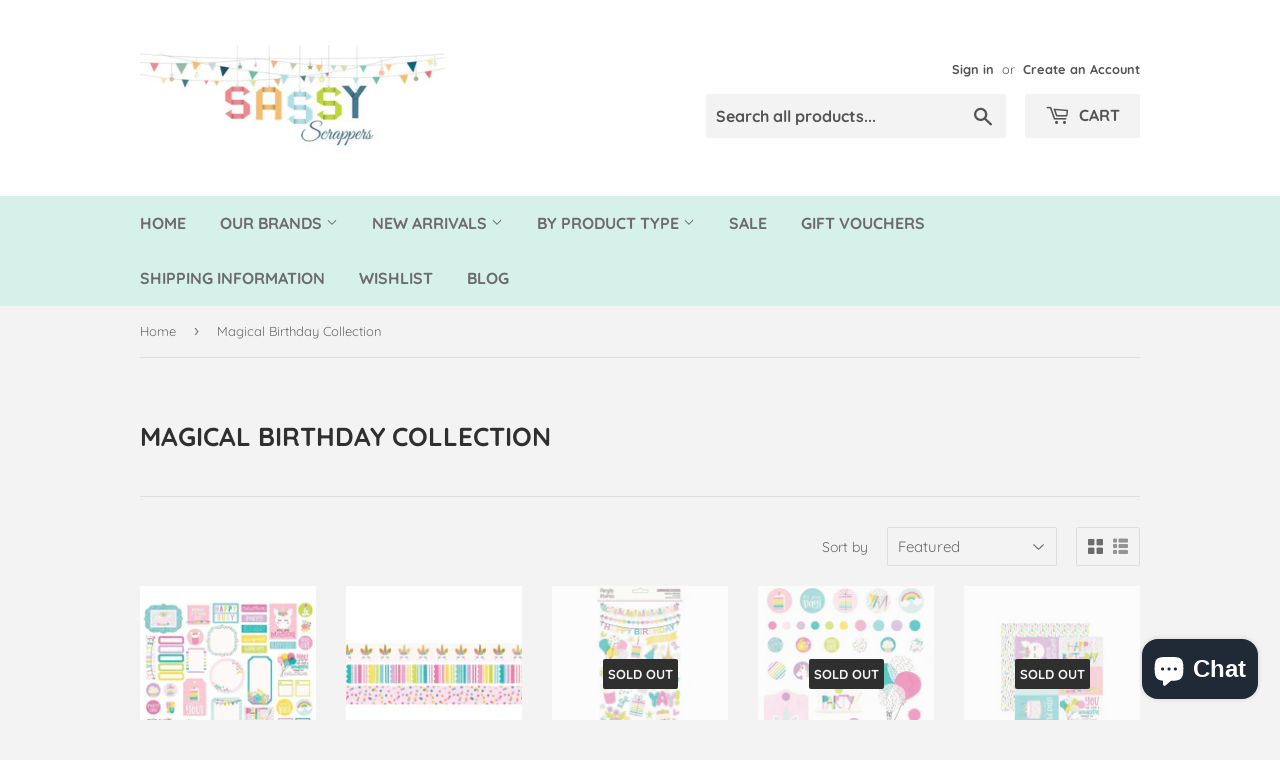

--- FILE ---
content_type: text/html; charset=utf-8
request_url: https://www.sassyscrapper.com.au/collections/magical-birthday-collection
body_size: 55854
content:

<!doctype html>

<html lang="en">
  
<!--[if lt IE 7]><html class="no-js lt-ie9 lt-ie8 lt-ie7" lang="en"> <![endif]-->
<!--[if IE 7]><html class="no-js lt-ie9 lt-ie8" lang="en"> <![endif]-->
<!--[if IE 8]><html class="no-js lt-ie9" lang="en"> <![endif]-->
<!--[if IE 9 ]><html class="ie9 no-js"> <![endif]-->
<!--[if (gt IE 9)|!(IE)]><!--> <html class="no-touch no-js"> <!--<![endif]-->
<head>
  <meta name="facebook-domain-verification" content="z6eyxtgxvd8bt7m5hhdly0gzbj06az" />
  <meta name="google-site-verification" content="V-kmzsGVpGrcl47xipfXhrF1DDpCWCRBdSKHYNW6fjc" />
  
  
  
  
  
   
  
  


 <!-- AMPIFY-ME:START -->

  <script>(function(H){H.className=H.className.replace(/\bno-js\b/,'js')})(document.documentElement)</script>
  <!-- Basic page needs ================================================== -->
  <meta charset="utf-8">
  <meta http-equiv="X-UA-Compatible" content="IE=edge,chrome=1">

  
  <link rel="shortcut icon" href="//www.sassyscrapper.com.au/cdn/shop/files/11081223_806311672738196_2566349798445577550_n_32x32.jpg?v=1614348096" type="image/png" />
  

  <!-- Title and description ================================================== -->
    <title>Magical Birthday Collection</title><meta name="description" content="Document that special little girls birthday with the Magical Birthday Collection"><!-- Product meta ================================================== -->
  <!-- /snippets/social-meta-tags.liquid -->




<meta property="og:site_name" content="Sassy Scrapper">
<meta property="og:url" content="https://www.sassyscrapper.com.au/collections/magical-birthday-collection">
<meta property="og:title" content="Magical Birthday Collection">
<meta property="og:type" content="product.group">
<meta property="og:description" content="Document that special little girls birthday with the Magical Birthday Collection">

<meta property="og:image" content="http://www.sassyscrapper.com.au/cdn/shop/collections/0001569793_1200x1200.jpg?v=1589711209">
<meta property="og:image:secure_url" content="https://www.sassyscrapper.com.au/cdn/shop/collections/0001569793_1200x1200.jpg?v=1589711209">


<meta name="twitter:card" content="summary_large_image">
<meta name="twitter:title" content="Magical Birthday Collection">
<meta name="twitter:description" content="Document that special little girls birthday with the Magical Birthday Collection">


  <!-- Helpers ================================================== -->



  <meta name="viewport" content="width=device-width,initial-scale=1">

  <!-- CSS ================================================== -->
  <link href="//www.sassyscrapper.com.au/cdn/shop/t/54/assets/theme.scss.css?v=20344189877047134861764742003" rel="stylesheet" type="text/css" media="all" />

  <!-- Header hook for plugins ================================================== -->   <!-- Header hook for plugins =================================================================================================================================================== -->    <script>window.performance && window.performance.mark && window.performance.mark('shopify.content_for_header.start');</script><meta name="google-site-verification" content="jmJQP6wco8ljlplYz93NGkjel4Y6Ye-onr8ztIDDNLA">
<meta name="google-site-verification" content="wGdE6KBWO-OXUpXOr3cdRKAFBWOmMz30awA3yGFgx2c">
<meta id="shopify-digital-wallet" name="shopify-digital-wallet" content="/7449149499/digital_wallets/dialog">
<meta name="shopify-checkout-api-token" content="19430b5a794355e375e820114b941a57">
<meta id="in-context-paypal-metadata" data-shop-id="7449149499" data-venmo-supported="false" data-environment="production" data-locale="en_US" data-paypal-v4="true" data-currency="AUD">
<link rel="alternate" type="application/atom+xml" title="Feed" href="/collections/magical-birthday-collection.atom" />
<link rel="alternate" type="application/json+oembed" href="https://www.sassyscrapper.com.au/collections/magical-birthday-collection.oembed">
<script async="async" data-src="/checkouts/internal/preloads.js?locale=en-AU"></script>
<link rel="preconnect" href="https://shop.app" crossorigin="anonymous">
<script async="async" data-src="https://shop.app/checkouts/internal/preloads.js?locale=en-AU&shop_id=7449149499" crossorigin="anonymous"></script>
<script id="apple-pay-shop-capabilities" type="application/json">{"shopId":7449149499,"countryCode":"AU","currencyCode":"AUD","merchantCapabilities":["supports3DS"],"merchantId":"gid:\/\/shopify\/Shop\/7449149499","merchantName":"Sassy Scrapper","requiredBillingContactFields":["postalAddress","email","phone"],"requiredShippingContactFields":["postalAddress","email","phone"],"shippingType":"shipping","supportedNetworks":["visa","masterCard","amex","jcb"],"total":{"type":"pending","label":"Sassy Scrapper","amount":"1.00"},"shopifyPaymentsEnabled":true,"supportsSubscriptions":true}</script>
<script id="shopify-features" type="application/json">{"accessToken":"19430b5a794355e375e820114b941a57","betas":["rich-media-storefront-analytics"],"domain":"www.sassyscrapper.com.au","predictiveSearch":true,"shopId":7449149499,"locale":"en"}</script>
<script>var Shopify = Shopify || {};
Shopify.shop = "sassyscrapper.myshopify.com";
Shopify.locale = "en";
Shopify.currency = {"active":"AUD","rate":"1.0"};
Shopify.country = "AU";
Shopify.theme = {"name":"Reform CRO","id":124247376024,"schema_name":"Supply","schema_version":"6.0.1","theme_store_id":679,"role":"main"};
Shopify.theme.handle = "null";
Shopify.theme.style = {"id":null,"handle":null};
Shopify.cdnHost = "www.sassyscrapper.com.au/cdn";
Shopify.routes = Shopify.routes || {};
Shopify.routes.root = "/";</script>
<script type="module">!function(o){(o.Shopify=o.Shopify||{}).modules=!0}(window);</script>
<script>!function(o){function n(){var o=[];function n(){o.push(Array.prototype.slice.apply(arguments))}return n.q=o,n}var t=o.Shopify=o.Shopify||{};t.loadFeatures=n(),t.autoloadFeatures=n()}(window);</script>
<script>
  window.ShopifyPay = window.ShopifyPay || {};
  window.ShopifyPay.apiHost = "shop.app\/pay";
  window.ShopifyPay.redirectState = null;
</script>
<script id="shop-js-analytics" type="application/json">{"pageType":"collection"}</script>
<script defer="defer" async type="module" data-src="//www.sassyscrapper.com.au/cdn/shopifycloud/shop-js/modules/v2/client.init-shop-cart-sync_DtuiiIyl.en.esm.js"></script>
<script defer="defer" async type="module" data-src="//www.sassyscrapper.com.au/cdn/shopifycloud/shop-js/modules/v2/chunk.common_CUHEfi5Q.esm.js"></script>
<script type="module">
  await import("//www.sassyscrapper.com.au/cdn/shopifycloud/shop-js/modules/v2/client.init-shop-cart-sync_DtuiiIyl.en.esm.js");
await import("//www.sassyscrapper.com.au/cdn/shopifycloud/shop-js/modules/v2/chunk.common_CUHEfi5Q.esm.js");

  window.Shopify.SignInWithShop?.initShopCartSync?.({"fedCMEnabled":true,"windoidEnabled":true});

</script>
<script>
  window.Shopify = window.Shopify || {};
  if (!window.Shopify.featureAssets) window.Shopify.featureAssets = {};
  window.Shopify.featureAssets['shop-js'] = {"shop-cart-sync":["modules/v2/client.shop-cart-sync_DFoTY42P.en.esm.js","modules/v2/chunk.common_CUHEfi5Q.esm.js"],"init-fed-cm":["modules/v2/client.init-fed-cm_D2UNy1i2.en.esm.js","modules/v2/chunk.common_CUHEfi5Q.esm.js"],"init-shop-email-lookup-coordinator":["modules/v2/client.init-shop-email-lookup-coordinator_BQEe2rDt.en.esm.js","modules/v2/chunk.common_CUHEfi5Q.esm.js"],"shop-cash-offers":["modules/v2/client.shop-cash-offers_3CTtReFF.en.esm.js","modules/v2/chunk.common_CUHEfi5Q.esm.js","modules/v2/chunk.modal_BewljZkx.esm.js"],"shop-button":["modules/v2/client.shop-button_C6oxCjDL.en.esm.js","modules/v2/chunk.common_CUHEfi5Q.esm.js"],"init-windoid":["modules/v2/client.init-windoid_5pix8xhK.en.esm.js","modules/v2/chunk.common_CUHEfi5Q.esm.js"],"avatar":["modules/v2/client.avatar_BTnouDA3.en.esm.js"],"init-shop-cart-sync":["modules/v2/client.init-shop-cart-sync_DtuiiIyl.en.esm.js","modules/v2/chunk.common_CUHEfi5Q.esm.js"],"shop-toast-manager":["modules/v2/client.shop-toast-manager_BYv_8cH1.en.esm.js","modules/v2/chunk.common_CUHEfi5Q.esm.js"],"pay-button":["modules/v2/client.pay-button_FnF9EIkY.en.esm.js","modules/v2/chunk.common_CUHEfi5Q.esm.js"],"shop-login-button":["modules/v2/client.shop-login-button_CH1KUpOf.en.esm.js","modules/v2/chunk.common_CUHEfi5Q.esm.js","modules/v2/chunk.modal_BewljZkx.esm.js"],"init-customer-accounts-sign-up":["modules/v2/client.init-customer-accounts-sign-up_aj7QGgYS.en.esm.js","modules/v2/client.shop-login-button_CH1KUpOf.en.esm.js","modules/v2/chunk.common_CUHEfi5Q.esm.js","modules/v2/chunk.modal_BewljZkx.esm.js"],"init-shop-for-new-customer-accounts":["modules/v2/client.init-shop-for-new-customer-accounts_NbnYRf_7.en.esm.js","modules/v2/client.shop-login-button_CH1KUpOf.en.esm.js","modules/v2/chunk.common_CUHEfi5Q.esm.js","modules/v2/chunk.modal_BewljZkx.esm.js"],"init-customer-accounts":["modules/v2/client.init-customer-accounts_ppedhqCH.en.esm.js","modules/v2/client.shop-login-button_CH1KUpOf.en.esm.js","modules/v2/chunk.common_CUHEfi5Q.esm.js","modules/v2/chunk.modal_BewljZkx.esm.js"],"shop-follow-button":["modules/v2/client.shop-follow-button_CMIBBa6u.en.esm.js","modules/v2/chunk.common_CUHEfi5Q.esm.js","modules/v2/chunk.modal_BewljZkx.esm.js"],"lead-capture":["modules/v2/client.lead-capture_But0hIyf.en.esm.js","modules/v2/chunk.common_CUHEfi5Q.esm.js","modules/v2/chunk.modal_BewljZkx.esm.js"],"checkout-modal":["modules/v2/client.checkout-modal_BBxc70dQ.en.esm.js","modules/v2/chunk.common_CUHEfi5Q.esm.js","modules/v2/chunk.modal_BewljZkx.esm.js"],"shop-login":["modules/v2/client.shop-login_hM3Q17Kl.en.esm.js","modules/v2/chunk.common_CUHEfi5Q.esm.js","modules/v2/chunk.modal_BewljZkx.esm.js"],"payment-terms":["modules/v2/client.payment-terms_CAtGlQYS.en.esm.js","modules/v2/chunk.common_CUHEfi5Q.esm.js","modules/v2/chunk.modal_BewljZkx.esm.js"]};
</script>
<script>(function() {
  var isLoaded = false;
  function asyncLoad() {
    if (isLoaded) return;
    isLoaded = true;
    var urls = ["https:\/\/cdn.shopify.com\/s\/files\/1\/0074\/4914\/9499\/t\/3\/assets\/clever_adwords_global_tag.js?shop=sassyscrapper.myshopify.com","https:\/\/swymv3starter-01.azureedge.net\/code\/swym-shopify.js?shop=sassyscrapper.myshopify.com","\/\/swymv3starter-01.azureedge.net\/code\/swym-shopify.js?shop=sassyscrapper.myshopify.com","https:\/\/cdn.hextom.com\/js\/quickannouncementbar.js?shop=sassyscrapper.myshopify.com","\/\/backinstock.useamp.com\/widget\/35482_1765513525.js?category=bis\u0026v=6\u0026shop=sassyscrapper.myshopify.com"];
    for (var i = 0; i < urls.length; i++) {
      var s = document.createElement('script');
      s.type = 'text/javascript';
      s.async = true;
      s.src = urls[i];
      var x = document.getElementsByTagName('script')[0];
      x.parentNode.insertBefore(s, x);
    }
  };
  document.addEventListener('StartAsyncLoading',function(event){asyncLoad();});if(window.attachEvent) {
    window.attachEvent('onload', function(){});
  } else {
    window.addEventListener('load', function(){}, false);
  }
})();</script>
<script id="__st">var __st={"a":7449149499,"offset":39600,"reqid":"63205641-e59d-4df3-af5b-a88815b606b8-1766676206","pageurl":"www.sassyscrapper.com.au\/collections\/magical-birthday-collection","u":"7409486e8781","p":"collection","rtyp":"collection","rid":186844774459};</script>
<script>window.ShopifyPaypalV4VisibilityTracking = true;</script>
<script id="captcha-bootstrap">!function(){'use strict';const t='contact',e='account',n='new_comment',o=[[t,t],['blogs',n],['comments',n],[t,'customer']],c=[[e,'customer_login'],[e,'guest_login'],[e,'recover_customer_password'],[e,'create_customer']],r=t=>t.map((([t,e])=>`form[action*='/${t}']:not([data-nocaptcha='true']) input[name='form_type'][value='${e}']`)).join(','),a=t=>()=>t?[...document.querySelectorAll(t)].map((t=>t.form)):[];function s(){const t=[...o],e=r(t);return a(e)}const i='password',u='form_key',d=['recaptcha-v3-token','g-recaptcha-response','h-captcha-response',i],f=()=>{try{return window.sessionStorage}catch{return}},m='__shopify_v',_=t=>t.elements[u];function p(t,e,n=!1){try{const o=window.sessionStorage,c=JSON.parse(o.getItem(e)),{data:r}=function(t){const{data:e,action:n}=t;return t[m]||n?{data:e,action:n}:{data:t,action:n}}(c);for(const[e,n]of Object.entries(r))t.elements[e]&&(t.elements[e].value=n);n&&o.removeItem(e)}catch(o){console.error('form repopulation failed',{error:o})}}const l='form_type',E='cptcha';function T(t){t.dataset[E]=!0}const w=window,h=w.document,L='Shopify',v='ce_forms',y='captcha';let A=!1;((t,e)=>{const n=(g='f06e6c50-85a8-45c8-87d0-21a2b65856fe',I='https://cdn.shopify.com/shopifycloud/storefront-forms-hcaptcha/ce_storefront_forms_captcha_hcaptcha.v1.5.2.iife.js',D={infoText:'Protected by hCaptcha',privacyText:'Privacy',termsText:'Terms'},(t,e,n)=>{const o=w[L][v],c=o.bindForm;if(c)return c(t,g,e,D).then(n);var r;o.q.push([[t,g,e,D],n]),r=I,A||(h.body.append(Object.assign(h.createElement('script'),{id:'captcha-provider',async:!0,src:r})),A=!0)});var g,I,D;w[L]=w[L]||{},w[L][v]=w[L][v]||{},w[L][v].q=[],w[L][y]=w[L][y]||{},w[L][y].protect=function(t,e){n(t,void 0,e),T(t)},Object.freeze(w[L][y]),function(t,e,n,w,h,L){const[v,y,A,g]=function(t,e,n){const i=e?o:[],u=t?c:[],d=[...i,...u],f=r(d),m=r(i),_=r(d.filter((([t,e])=>n.includes(e))));return[a(f),a(m),a(_),s()]}(w,h,L),I=t=>{const e=t.target;return e instanceof HTMLFormElement?e:e&&e.form},D=t=>v().includes(t);t.addEventListener('submit',(t=>{const e=I(t);if(!e)return;const n=D(e)&&!e.dataset.hcaptchaBound&&!e.dataset.recaptchaBound,o=_(e),c=g().includes(e)&&(!o||!o.value);(n||c)&&t.preventDefault(),c&&!n&&(function(t){try{if(!f())return;!function(t){const e=f();if(!e)return;const n=_(t);if(!n)return;const o=n.value;o&&e.removeItem(o)}(t);const e=Array.from(Array(32),(()=>Math.random().toString(36)[2])).join('');!function(t,e){_(t)||t.append(Object.assign(document.createElement('input'),{type:'hidden',name:u})),t.elements[u].value=e}(t,e),function(t,e){const n=f();if(!n)return;const o=[...t.querySelectorAll(`input[type='${i}']`)].map((({name:t})=>t)),c=[...d,...o],r={};for(const[a,s]of new FormData(t).entries())c.includes(a)||(r[a]=s);n.setItem(e,JSON.stringify({[m]:1,action:t.action,data:r}))}(t,e)}catch(e){console.error('failed to persist form',e)}}(e),e.submit())}));const S=(t,e)=>{t&&!t.dataset[E]&&(n(t,e.some((e=>e===t))),T(t))};for(const o of['focusin','change'])t.addEventListener(o,(t=>{const e=I(t);D(e)&&S(e,y())}));const B=e.get('form_key'),M=e.get(l),P=B&&M;t.addEventListener('DOMContentLoaded',(()=>{const t=y();if(P)for(const e of t)e.elements[l].value===M&&p(e,B);[...new Set([...A(),...v().filter((t=>'true'===t.dataset.shopifyCaptcha))])].forEach((e=>S(e,t)))}))}(h,new URLSearchParams(w.location.search),n,t,e,['guest_login'])})(!0,!0)}();</script>
<script integrity="sha256-4kQ18oKyAcykRKYeNunJcIwy7WH5gtpwJnB7kiuLZ1E=" data-source-attribution="shopify.loadfeatures" defer="defer" data-src="//www.sassyscrapper.com.au/cdn/shopifycloud/storefront/assets/storefront/load_feature-a0a9edcb.js" crossorigin="anonymous"></script>
<script crossorigin="anonymous" defer="defer" data-src="//www.sassyscrapper.com.au/cdn/shopifycloud/storefront/assets/shopify_pay/storefront-65b4c6d7.js?v=20250812"></script>
<script data-source-attribution="shopify.dynamic_checkout.dynamic.init">var Shopify=Shopify||{};Shopify.PaymentButton=Shopify.PaymentButton||{isStorefrontPortableWallets:!0,init:function(){window.Shopify.PaymentButton.init=function(){};var t=document.createElement("script");t.data-src="https://www.sassyscrapper.com.au/cdn/shopifycloud/portable-wallets/latest/portable-wallets.en.js",t.type="module",document.head.appendChild(t)}};
</script>
<script data-source-attribution="shopify.dynamic_checkout.buyer_consent">
  function portableWalletsHideBuyerConsent(e){var t=document.getElementById("shopify-buyer-consent"),n=document.getElementById("shopify-subscription-policy-button");t&&n&&(t.classList.add("hidden"),t.setAttribute("aria-hidden","true"),n.removeEventListener("click",e))}function portableWalletsShowBuyerConsent(e){var t=document.getElementById("shopify-buyer-consent"),n=document.getElementById("shopify-subscription-policy-button");t&&n&&(t.classList.remove("hidden"),t.removeAttribute("aria-hidden"),n.addEventListener("click",e))}window.Shopify?.PaymentButton&&(window.Shopify.PaymentButton.hideBuyerConsent=portableWalletsHideBuyerConsent,window.Shopify.PaymentButton.showBuyerConsent=portableWalletsShowBuyerConsent);
</script>
<script data-source-attribution="shopify.dynamic_checkout.cart.bootstrap">document.addEventListener("DOMContentLoaded",(function(){function t(){return document.querySelector("shopify-accelerated-checkout-cart, shopify-accelerated-checkout")}if(t())Shopify.PaymentButton.init();else{new MutationObserver((function(e,n){t()&&(Shopify.PaymentButton.init(),n.disconnect())})).observe(document.body,{childList:!0,subtree:!0})}}));
</script>
<link id="shopify-accelerated-checkout-styles" rel="stylesheet" media="screen" href="https://www.sassyscrapper.com.au/cdn/shopifycloud/portable-wallets/latest/accelerated-checkout-backwards-compat.css" crossorigin="anonymous">
<style id="shopify-accelerated-checkout-cart">
        #shopify-buyer-consent {
  margin-top: 1em;
  display: inline-block;
  width: 100%;
}

#shopify-buyer-consent.hidden {
  display: none;
}

#shopify-subscription-policy-button {
  background: none;
  border: none;
  padding: 0;
  text-decoration: underline;
  font-size: inherit;
  cursor: pointer;
}

#shopify-subscription-policy-button::before {
  box-shadow: none;
}

      </style>

<script>window.performance && window.performance.mark && window.performance.mark('shopify.content_for_header.end');</script>        
 
   

  

<!--[if lt IE 9]>
<script src="//cdnjs.cloudflare.com/ajax/libs/html5shiv/3.7.2/html5shiv.min.js" type="text/javascript"></script>
<![endif]-->
<!--[if (lte IE 9) ]><script src="//www.sassyscrapper.com.au/cdn/shop/t/54/assets/match-media.min.js?11635" type="text/javascript"></script><![endif]-->


  
  

  <script src="//www.sassyscrapper.com.au/cdn/shop/t/54/assets/jquery-2.2.3.min.js?v=58211863146907186831625441762" type="text/javascript"></script>

  <!--[if (gt IE 9)|!(IE)]><!--><script src="//www.sassyscrapper.com.au/cdn/shop/t/54/assets/lazysizes.min.js?v=8147953233334221341625441763" async="async"></script><!--<![endif]-->
  <!--[if lte IE 9]><script src="//www.sassyscrapper.com.au/cdn/shop/t/54/assets/lazysizes.min.js?v=8147953233334221341625441763"></script><![endif]-->

  <!--[if (gt IE 9)|!(IE)]><!--><script src="//www.sassyscrapper.com.au/cdn/shop/t/54/assets/vendor.js?v=139556961657742901381625441769" defer="defer"></script><!--<![endif]-->
  <!--[if lte IE 9]><script src="//www.sassyscrapper.com.au/cdn/shop/t/54/assets/vendor.js?v=139556961657742901381625441769"></script><![endif]-->

  <!--[if (gt IE 9)|!(IE)]><!--><script src="//www.sassyscrapper.com.au/cdn/shop/t/54/assets/theme.js?v=108989241018034333001625551132" defer="defer"></script><!--<![endif]-->
  <!--[if lte IE 9]><script src="//www.sassyscrapper.com.au/cdn/shop/t/54/assets/theme.js?v=108989241018034333001625551132"></script><![endif]-->


  <script type='text/javascript'>var jiltStorefrontParams = {"capture_email_on_add_to_cart":0,"platform":"shopify","popover_dismiss_message":"Your email and cart are saved so we can send you email reminders about this order.","shop_uuid":"68cd1e80-7dc6-4564-8349-8cdd023759b7"}; </script>

<link rel="stylesheet" data-href="//www.sassyscrapper.com.au/cdn/shop/t/54/assets/sca-pp.css?v=43711803419195733431625441766">
 <script>
  
  SCAPPShop = {};
    
  </script>

<script data-src="//www.sassyscrapper.com.au/cdn/shop/t/54/assets/sca-pp-initial.js?v=17769226831608341951625441766" defer></script>
   
<!-- Google Tag Manager -->
<script>(function(w,d,s,l,i){w[l]=w[l]||[];w[l].push({'gtm.start':
new Date().getTime(),event:'gtm.js'});var f=d.getElementsByTagName(s)[0],
j=d.createElement(s),dl=l!='dataLayer'?'&l='+l:'';j.async=true;j.src=
'https://www.googletagmanager.com/gtm.js?id='+i+dl;f.parentNode.insertBefore(j,f);
})(window,document,'script','dataLayer','GTM-MG3XSDN');</script>
<!-- End Google Tag Manager -->
  










<!-- BEGIN app block: shopify://apps/klaviyo-email-marketing-sms/blocks/klaviyo-onsite-embed/2632fe16-c075-4321-a88b-50b567f42507 -->












  <script async src="https://static.klaviyo.com/onsite/js/WdqWv8/klaviyo.js?company_id=WdqWv8"></script>
  <script>!function(){if(!window.klaviyo){window._klOnsite=window._klOnsite||[];try{window.klaviyo=new Proxy({},{get:function(n,i){return"push"===i?function(){var n;(n=window._klOnsite).push.apply(n,arguments)}:function(){for(var n=arguments.length,o=new Array(n),w=0;w<n;w++)o[w]=arguments[w];var t="function"==typeof o[o.length-1]?o.pop():void 0,e=new Promise((function(n){window._klOnsite.push([i].concat(o,[function(i){t&&t(i),n(i)}]))}));return e}}})}catch(n){window.klaviyo=window.klaviyo||[],window.klaviyo.push=function(){var n;(n=window._klOnsite).push.apply(n,arguments)}}}}();</script>

  




  <script>
    window.klaviyoReviewsProductDesignMode = false
  </script>







<!-- END app block --><!-- BEGIN app block: shopify://apps/buddha-mega-menu-navigation/blocks/megamenu/dbb4ce56-bf86-4830-9b3d-16efbef51c6f -->
<script>
        var productImageAndPrice = [],
            collectionImages = [],
            articleImages = [],
            mmLivIcons = false,
            mmFlipClock = false,
            mmFixesUseJquery = false,
            mmNumMMI = 1,
            mmSchemaTranslation = {},
            mmMenuStrings =  [] ,
            mmShopLocale = "en",
            mmShopLocaleCollectionsRoute = "/collections",
            mmSchemaDesignJSON = [{"action":"design","setting":"font_family","value":"Default"},{"action":"design","setting":"font_size","value":"13px"},{"action":"design","setting":"text_color","value":"#222222"},{"action":"design","setting":"link_hover_color","value":"#0da19a"},{"action":"design","setting":"link_color","value":"#4e4e4e"},{"action":"design","setting":"background_hover_color","value":"#f9f9f9"},{"action":"design","setting":"background_color","value":"#ffffff"},{"action":"design","setting":"price_color","value":"#0da19a"},{"action":"design","setting":"button_text_hover_color","value":"#ffffff"},{"action":"design","setting":"button_text_color","value":"#ffffff"},{"action":"design","setting":"button_background_hover_color","value":"#0d8781"},{"action":"design","setting":"button_background_color","value":"#0da19a"},{"action":"design","setting":"addtocart_text_color","value":"#333333"},{"action":"design","setting":"addtocart_background_color","value":"#ffffff"},{"action":"design","setting":"addtocart_text_hover_color","value":"#ffffff"},{"action":"design","setting":"addtocart_background_hover_color","value":"#0da19a"},{"action":"design","setting":"countdown_color","value":"#ffffff"},{"action":"design","setting":"countdown_background_color","value":"#333333"},{"action":"design","setting":"vertical_font_family","value":"Default"},{"action":"design","setting":"vertical_font_size","value":"13px"},{"action":"design","setting":"vertical_text_color","value":"#ffffff"},{"action":"design","setting":"vertical_link_color","value":"#ffffff"},{"action":"design","setting":"vertical_link_hover_color","value":"#f3f3f3"},{"action":"design","setting":"vertical_price_color","value":"#ffffff"},{"action":"design","setting":"vertical_button_text_color","value":"#ffffff"},{"action":"design","setting":"vertical_addtocart_text_color","value":"#ffffff"},{"action":"design","setting":"vertical_countdown_color","value":"#ffffff"},{"action":"design","setting":"vertical_countdown_background_color","value":"#333333"},{"action":"design","setting":"vertical_background_color","value":"#9c766e"},{"action":"design","setting":"vertical_addtocart_background_color","value":"#6e5550"},{"action":"design","setting":"vertical_button_background_color","value":"#6e5550"}],
            mmDomChangeSkipUl = ",.flex-direction-nav",
            buddhaMegaMenuShop = "sassyscrapper.myshopify.com",
            mmWireframeCompression = "0",
            mmExtensionAssetUrl = "https://cdn.shopify.com/extensions/019abe06-4a3f-7763-88da-170e1b54169b/mega-menu-151/assets/";var bestSellersHTML = '';var newestProductsHTML = '';/* get link lists api */
        var linkLists={"main-menu" : {"title":"Main menu", "items":["/","/collections/all","/collections/new-arrivals","/pages/by-product-type","/collections/clearance-stock","/collections/sassy-scrapper-gift-vouchers","/pages/shipping-policy","/pages/wishlist-1","/blogs/news",]},"footer" : {"title":"Information", "items":["/pages/about-us","/pages/contact-us","/pages/refund-policy","/pages/returns-policy","/pages/shipping-policy",]},"category" : {"title":"Category", "items":["/collections","/collections/christmas-collections","/collections/clearance-stock","/collections/american-crafts","/collections/adhesives-glues-and-tapes","/collections/basic-grey","/collections/bazzill","/collections/becky-higgins-project-life","/collections/bella-boulevard","/collections/bo-bunny","/collections/carta-bella","/collections/chic-tags","/collections/chickaniddy-crafts","/collections/cocoa-vanilla-studios","/collections/coredinations","/collections/colouring-books-all-brands","/collections/crate-paper","/collections/darkroom-door","/collections/dina-wakley","/collections/doodlebug-designs","/collections/dylusions","/collections/echo-park","/collections/elles-studio-c745","/collections/epiphany-crafts","/collections/evaliscious","/collections/faber-castell","/collections/fancy-pants","/collections/freckled-fawn","/collections/glitz-design","/collections/gossamer-blue","/collections/graphic-45","/collections/heidi-swapp","/collections/hero-arts","/collections/imaginarium-designs","/collections/ingvild-bolme","/collections/izink","/collections/jane-davenport-mixed-media","/collections/jillibean-soup","/collections/kaisercraft","/collections/lindys-stamp-gang","/collections/liquitex","/collections/martha-stewart-punches","/collections/me-my-big-ideas-mambi","/collections/inks","/collections/multicraft-3d-pops","/collections/my-minds-eye","/collections/october-afternoon","/collections/paper-house-stickers","/collections/pebbles","/collections/photoplay","/collections/picket-fence","/collections/pink-paislee","/collections/pinkfresh-studios","/collections/planners","/collections/pretty-little-studio","/collections/prima-marketing","/collections/rangertim-holtz","/collections/silhouette-studio","/collections/simple-stories","/collections/spectrum-noir-aqua-markers","/collections/studio-calico","/collections/vicki-boutin-designs-collections","/collections/studio-light-stamps-dies-journals","/collections/teresa-collins-designs","/collections/the-crafters-workshop","/collections/tomboy-markers-glues-adhesives","/collections/tonic-studios","/collections/wendy-vecchi-products-1","/collections/we-r-memory-keepers","/collections/websters-pages","/collections/wow","/collections/49-and-market",]},"products-by-type" : {"title":"Products By Type", "items":["/pages/by-product-type",]},"menu-new" : {"title":"Menu New", "items":["/collections/new-arrivals","/collections","/pages/by-product-type","/collections/sale","/blogs/news",]},"test" : {"title":"SWD-New Menu", "items":["/","/","/","/","/","/","/",]},"customer-account-main-menu" : {"title":"Customer account main menu", "items":["/","https://shopify.com/7449149499/account/orders?locale=en&amp;region_country=AU",]},};/*ENDPARSE*/

        

        /* set product prices *//* get the collection images *//* get the article images *//* customer fixes */
        var mmThemeFixesBeforeInit = function(){ mmHorizontalMenus = "#SiteNav"; mmVerticalMenus = "#MobileNav"; var timberInit = function(){ if(typeof timber != "undefined"){ timber.responsiveNav = function() {}; timber.alignMenu = function() {}; } }; var timberInit2 = function(){ setTimeout(timberInit, 400); }; window.addEventListener("resize", timberInit); document.addEventListener("DOMContentLoaded", timberInit); document.addEventListener("DOMContentLoaded", timberInit2); timberInit(); /** add to cart popup icon notify counter increase */ window.mmAddToCartPopupCallback = function(){ var cartIcon = document.querySelector(".cart-badge--desktop"); if (cartIcon) { cartIcon.innerHTML = parseInt(cartIcon.innerHTML) + 1; if (cartIcon.classList.contains("hidden-count")) { cartIcon.classList.remove("hidden-count"); } } cartIcon = document.querySelector("#mobileNavBar .cart-count"); if (cartIcon) { cartIcon.innerHTML = parseInt(cartIcon.innerHTML) + 1; if (cartIcon.classList.contains("hidden-count")) { cartIcon.classList.remove("hidden-count"); } } } }; var mmThemeFixesBefore = function(){ if(typeof timber != "undefined"){ timber.alignMenu = function () {}; } }; var mmThemeFixesAfter = function(){ verticalMenuMaxWidth = 768; /* user request 45984 */ mmAddStyle(" ul > li.buddha-menu-item { z-index: 10000 !important; } ul > li.buddha-menu-item:hover { z-index: 10001 !important; } ul > li.buddha-menu-item.mega-hover { z-index: 10001 !important; } #MobileNav .buddha-menu-item {display: block !important; } ", "themeScript"); }; 
        

        var mmWireframe = {"html" : "<li class=\"buddha-menu-item\"  ><a data-href=\"no-link\" href=\"javascript:void(0);\" aria-label=\"Categories\" data-no-instant=\"\" onclick=\"mmGoToPage(this, event); return false;\"  ><i class=\"mm-icon static fa fa-none\" aria-hidden=\"true\"></i><span class=\"mm-title\">Categories</span></a></li>" };

        function mmLoadJS(file, async = true) {
            let script = document.createElement("script");
            script.setAttribute("src", file);
            script.setAttribute("data-no-instant", "");
            script.setAttribute("type", "text/javascript");
            script.setAttribute("async", async);
            document.head.appendChild(script);
        }
        function mmLoadCSS(file) {  
            var style = document.createElement('link');
            style.href = file;
            style.type = 'text/css';
            style.rel = 'stylesheet';
            document.head.append(style); 
        }
              
        var mmDisableWhenResIsLowerThan = '';
        var mmLoadResources = (mmDisableWhenResIsLowerThan == '' || mmDisableWhenResIsLowerThan == 0 || (mmDisableWhenResIsLowerThan > 0 && window.innerWidth>=mmDisableWhenResIsLowerThan));
        if (mmLoadResources) {
            /* load resources via js injection */
            mmLoadJS("https://cdn.shopify.com/extensions/019abe06-4a3f-7763-88da-170e1b54169b/mega-menu-151/assets/buddha-megamenu.js");
            
            mmLoadCSS("https://cdn.shopify.com/extensions/019abe06-4a3f-7763-88da-170e1b54169b/mega-menu-151/assets/buddha-megamenu2.css");}
    </script><!-- HIDE ORIGINAL MENU --><style id="mmHideOriginalMenuStyle"> #AccessibleNav{visibility: hidden !important;} </style>
        <script>
            setTimeout(function(){
                var mmHideStyle  = document.querySelector("#mmHideOriginalMenuStyle");
                if (mmHideStyle) mmHideStyle.parentNode.removeChild(mmHideStyle);
            },10000);
        </script>
<!-- END app block --><script src="https://cdn.shopify.com/extensions/7bc9bb47-adfa-4267-963e-cadee5096caf/inbox-1252/assets/inbox-chat-loader.js" type="text/javascript" defer="defer"></script>
<link rel="canonical" href="https://www.sassyscrapper.com.au/collections/magical-birthday-collection">
<link href="https://monorail-edge.shopifysvc.com" rel="dns-prefetch">
<script>(function(){if ("sendBeacon" in navigator && "performance" in window) {try {var session_token_from_headers = performance.getEntriesByType('navigation')[0].serverTiming.find(x => x.name == '_s').description;} catch {var session_token_from_headers = undefined;}var session_cookie_matches = document.cookie.match(/_shopify_s=([^;]*)/);var session_token_from_cookie = session_cookie_matches && session_cookie_matches.length === 2 ? session_cookie_matches[1] : "";var session_token = session_token_from_headers || session_token_from_cookie || "";function handle_abandonment_event(e) {var entries = performance.getEntries().filter(function(entry) {return /monorail-edge.shopifysvc.com/.test(entry.name);});if (!window.abandonment_tracked && entries.length === 0) {window.abandonment_tracked = true;var currentMs = Date.now();var navigation_start = performance.timing.navigationStart;var payload = {shop_id: 7449149499,url: window.location.href,navigation_start,duration: currentMs - navigation_start,session_token,page_type: "collection"};window.navigator.sendBeacon("https://monorail-edge.shopifysvc.com/v1/produce", JSON.stringify({schema_id: "online_store_buyer_site_abandonment/1.1",payload: payload,metadata: {event_created_at_ms: currentMs,event_sent_at_ms: currentMs}}));}}window.addEventListener('pagehide', handle_abandonment_event);}}());</script>
<script id="web-pixels-manager-setup">(function e(e,d,r,n,o){if(void 0===o&&(o={}),!Boolean(null===(a=null===(i=window.Shopify)||void 0===i?void 0:i.analytics)||void 0===a?void 0:a.replayQueue)){var i,a;window.Shopify=window.Shopify||{};var t=window.Shopify;t.analytics=t.analytics||{};var s=t.analytics;s.replayQueue=[],s.publish=function(e,d,r){return s.replayQueue.push([e,d,r]),!0};try{self.performance.mark("wpm:start")}catch(e){}var l=function(){var e={modern:/Edge?\/(1{2}[4-9]|1[2-9]\d|[2-9]\d{2}|\d{4,})\.\d+(\.\d+|)|Firefox\/(1{2}[4-9]|1[2-9]\d|[2-9]\d{2}|\d{4,})\.\d+(\.\d+|)|Chrom(ium|e)\/(9{2}|\d{3,})\.\d+(\.\d+|)|(Maci|X1{2}).+ Version\/(15\.\d+|(1[6-9]|[2-9]\d|\d{3,})\.\d+)([,.]\d+|)( \(\w+\)|)( Mobile\/\w+|) Safari\/|Chrome.+OPR\/(9{2}|\d{3,})\.\d+\.\d+|(CPU[ +]OS|iPhone[ +]OS|CPU[ +]iPhone|CPU IPhone OS|CPU iPad OS)[ +]+(15[._]\d+|(1[6-9]|[2-9]\d|\d{3,})[._]\d+)([._]\d+|)|Android:?[ /-](13[3-9]|1[4-9]\d|[2-9]\d{2}|\d{4,})(\.\d+|)(\.\d+|)|Android.+Firefox\/(13[5-9]|1[4-9]\d|[2-9]\d{2}|\d{4,})\.\d+(\.\d+|)|Android.+Chrom(ium|e)\/(13[3-9]|1[4-9]\d|[2-9]\d{2}|\d{4,})\.\d+(\.\d+|)|SamsungBrowser\/([2-9]\d|\d{3,})\.\d+/,legacy:/Edge?\/(1[6-9]|[2-9]\d|\d{3,})\.\d+(\.\d+|)|Firefox\/(5[4-9]|[6-9]\d|\d{3,})\.\d+(\.\d+|)|Chrom(ium|e)\/(5[1-9]|[6-9]\d|\d{3,})\.\d+(\.\d+|)([\d.]+$|.*Safari\/(?![\d.]+ Edge\/[\d.]+$))|(Maci|X1{2}).+ Version\/(10\.\d+|(1[1-9]|[2-9]\d|\d{3,})\.\d+)([,.]\d+|)( \(\w+\)|)( Mobile\/\w+|) Safari\/|Chrome.+OPR\/(3[89]|[4-9]\d|\d{3,})\.\d+\.\d+|(CPU[ +]OS|iPhone[ +]OS|CPU[ +]iPhone|CPU IPhone OS|CPU iPad OS)[ +]+(10[._]\d+|(1[1-9]|[2-9]\d|\d{3,})[._]\d+)([._]\d+|)|Android:?[ /-](13[3-9]|1[4-9]\d|[2-9]\d{2}|\d{4,})(\.\d+|)(\.\d+|)|Mobile Safari.+OPR\/([89]\d|\d{3,})\.\d+\.\d+|Android.+Firefox\/(13[5-9]|1[4-9]\d|[2-9]\d{2}|\d{4,})\.\d+(\.\d+|)|Android.+Chrom(ium|e)\/(13[3-9]|1[4-9]\d|[2-9]\d{2}|\d{4,})\.\d+(\.\d+|)|Android.+(UC? ?Browser|UCWEB|U3)[ /]?(15\.([5-9]|\d{2,})|(1[6-9]|[2-9]\d|\d{3,})\.\d+)\.\d+|SamsungBrowser\/(5\.\d+|([6-9]|\d{2,})\.\d+)|Android.+MQ{2}Browser\/(14(\.(9|\d{2,})|)|(1[5-9]|[2-9]\d|\d{3,})(\.\d+|))(\.\d+|)|K[Aa][Ii]OS\/(3\.\d+|([4-9]|\d{2,})\.\d+)(\.\d+|)/},d=e.modern,r=e.legacy,n=navigator.userAgent;return n.match(d)?"modern":n.match(r)?"legacy":"unknown"}(),u="modern"===l?"modern":"legacy",c=(null!=n?n:{modern:"",legacy:""})[u],f=function(e){return[e.baseUrl,"/wpm","/b",e.hashVersion,"modern"===e.buildTarget?"m":"l",".js"].join("")}({baseUrl:d,hashVersion:r,buildTarget:u}),m=function(e){var d=e.version,r=e.bundleTarget,n=e.surface,o=e.pageUrl,i=e.monorailEndpoint;return{emit:function(e){var a=e.status,t=e.errorMsg,s=(new Date).getTime(),l=JSON.stringify({metadata:{event_sent_at_ms:s},events:[{schema_id:"web_pixels_manager_load/3.1",payload:{version:d,bundle_target:r,page_url:o,status:a,surface:n,error_msg:t},metadata:{event_created_at_ms:s}}]});if(!i)return console&&console.warn&&console.warn("[Web Pixels Manager] No Monorail endpoint provided, skipping logging."),!1;try{return self.navigator.sendBeacon.bind(self.navigator)(i,l)}catch(e){}var u=new XMLHttpRequest;try{return u.open("POST",i,!0),u.setRequestHeader("Content-Type","text/plain"),u.send(l),!0}catch(e){return console&&console.warn&&console.warn("[Web Pixels Manager] Got an unhandled error while logging to Monorail."),!1}}}}({version:r,bundleTarget:l,surface:e.surface,pageUrl:self.location.href,monorailEndpoint:e.monorailEndpoint});try{o.browserTarget=l,function(e){var d=e.src,r=e.async,n=void 0===r||r,o=e.onload,i=e.onerror,a=e.sri,t=e.scriptDataAttributes,s=void 0===t?{}:t,l=document.createElement("script"),u=document.querySelector("head"),c=document.querySelector("body");if(l.async=n,l.src=d,a&&(l.integrity=a,l.crossOrigin="anonymous"),s)for(var f in s)if(Object.prototype.hasOwnProperty.call(s,f))try{l.dataset[f]=s[f]}catch(e){}if(o&&l.addEventListener("load",o),i&&l.addEventListener("error",i),u)u.appendChild(l);else{if(!c)throw new Error("Did not find a head or body element to append the script");c.appendChild(l)}}({src:f,async:!0,onload:function(){if(!function(){var e,d;return Boolean(null===(d=null===(e=window.Shopify)||void 0===e?void 0:e.analytics)||void 0===d?void 0:d.initialized)}()){var d=window.webPixelsManager.init(e)||void 0;if(d){var r=window.Shopify.analytics;r.replayQueue.forEach((function(e){var r=e[0],n=e[1],o=e[2];d.publishCustomEvent(r,n,o)})),r.replayQueue=[],r.publish=d.publishCustomEvent,r.visitor=d.visitor,r.initialized=!0}}},onerror:function(){return m.emit({status:"failed",errorMsg:"".concat(f," has failed to load")})},sri:function(e){var d=/^sha384-[A-Za-z0-9+/=]+$/;return"string"==typeof e&&d.test(e)}(c)?c:"",scriptDataAttributes:o}),m.emit({status:"loading"})}catch(e){m.emit({status:"failed",errorMsg:(null==e?void 0:e.message)||"Unknown error"})}}})({shopId: 7449149499,storefrontBaseUrl: "https://www.sassyscrapper.com.au",extensionsBaseUrl: "https://extensions.shopifycdn.com/cdn/shopifycloud/web-pixels-manager",monorailEndpoint: "https://monorail-edge.shopifysvc.com/unstable/produce_batch",surface: "storefront-renderer",enabledBetaFlags: ["2dca8a86","a0d5f9d2"],webPixelsConfigList: [{"id":"450691301","configuration":"{\"config\":\"{\\\"pixel_id\\\":\\\"AW-999509958\\\",\\\"target_country\\\":\\\"AU\\\",\\\"gtag_events\\\":[{\\\"type\\\":\\\"search\\\",\\\"action_label\\\":\\\"AW-999509958\\\/1GxACOzW2JYBEMafzdwD\\\"},{\\\"type\\\":\\\"begin_checkout\\\",\\\"action_label\\\":\\\"AW-999509958\\\/_UbECOnW2JYBEMafzdwD\\\"},{\\\"type\\\":\\\"view_item\\\",\\\"action_label\\\":[\\\"AW-999509958\\\/zuk0COPW2JYBEMafzdwD\\\",\\\"MC-3MGZPP54Y7\\\"]},{\\\"type\\\":\\\"purchase\\\",\\\"action_label\\\":[\\\"AW-999509958\\\/Wmv2CODW2JYBEMafzdwD\\\",\\\"MC-3MGZPP54Y7\\\"]},{\\\"type\\\":\\\"page_view\\\",\\\"action_label\\\":[\\\"AW-999509958\\\/oWzKCN3W2JYBEMafzdwD\\\",\\\"MC-3MGZPP54Y7\\\"]},{\\\"type\\\":\\\"add_payment_info\\\",\\\"action_label\\\":\\\"AW-999509958\\\/vff5CO_W2JYBEMafzdwD\\\"},{\\\"type\\\":\\\"add_to_cart\\\",\\\"action_label\\\":\\\"AW-999509958\\\/egZ5CObW2JYBEMafzdwD\\\"}],\\\"enable_monitoring_mode\\\":false}\"}","eventPayloadVersion":"v1","runtimeContext":"OPEN","scriptVersion":"b2a88bafab3e21179ed38636efcd8a93","type":"APP","apiClientId":1780363,"privacyPurposes":[],"dataSharingAdjustments":{"protectedCustomerApprovalScopes":["read_customer_address","read_customer_email","read_customer_name","read_customer_personal_data","read_customer_phone"]}},{"id":"413532389","configuration":"{\"pixelCode\":\"C21UODCCBQR1KLAKCMIG\"}","eventPayloadVersion":"v1","runtimeContext":"STRICT","scriptVersion":"22e92c2ad45662f435e4801458fb78cc","type":"APP","apiClientId":4383523,"privacyPurposes":["ANALYTICS","MARKETING","SALE_OF_DATA"],"dataSharingAdjustments":{"protectedCustomerApprovalScopes":["read_customer_address","read_customer_email","read_customer_name","read_customer_personal_data","read_customer_phone"]}},{"id":"155975909","configuration":"{\"pixel_id\":\"1101248903230528\",\"pixel_type\":\"facebook_pixel\",\"metaapp_system_user_token\":\"-\"}","eventPayloadVersion":"v1","runtimeContext":"OPEN","scriptVersion":"ca16bc87fe92b6042fbaa3acc2fbdaa6","type":"APP","apiClientId":2329312,"privacyPurposes":["ANALYTICS","MARKETING","SALE_OF_DATA"],"dataSharingAdjustments":{"protectedCustomerApprovalScopes":["read_customer_address","read_customer_email","read_customer_name","read_customer_personal_data","read_customer_phone"]}},{"id":"56557797","configuration":"{\"tagID\":\"2613223632178\"}","eventPayloadVersion":"v1","runtimeContext":"STRICT","scriptVersion":"18031546ee651571ed29edbe71a3550b","type":"APP","apiClientId":3009811,"privacyPurposes":["ANALYTICS","MARKETING","SALE_OF_DATA"],"dataSharingAdjustments":{"protectedCustomerApprovalScopes":["read_customer_address","read_customer_email","read_customer_name","read_customer_personal_data","read_customer_phone"]}},{"id":"shopify-app-pixel","configuration":"{}","eventPayloadVersion":"v1","runtimeContext":"STRICT","scriptVersion":"0450","apiClientId":"shopify-pixel","type":"APP","privacyPurposes":["ANALYTICS","MARKETING"]},{"id":"shopify-custom-pixel","eventPayloadVersion":"v1","runtimeContext":"LAX","scriptVersion":"0450","apiClientId":"shopify-pixel","type":"CUSTOM","privacyPurposes":["ANALYTICS","MARKETING"]}],isMerchantRequest: false,initData: {"shop":{"name":"Sassy Scrapper","paymentSettings":{"currencyCode":"AUD"},"myshopifyDomain":"sassyscrapper.myshopify.com","countryCode":"AU","storefrontUrl":"https:\/\/www.sassyscrapper.com.au"},"customer":null,"cart":null,"checkout":null,"productVariants":[],"purchasingCompany":null},},"https://www.sassyscrapper.com.au/cdn","da62cc92w68dfea28pcf9825a4m392e00d0",{"modern":"","legacy":""},{"shopId":"7449149499","storefrontBaseUrl":"https:\/\/www.sassyscrapper.com.au","extensionBaseUrl":"https:\/\/extensions.shopifycdn.com\/cdn\/shopifycloud\/web-pixels-manager","surface":"storefront-renderer","enabledBetaFlags":"[\"2dca8a86\", \"a0d5f9d2\"]","isMerchantRequest":"false","hashVersion":"da62cc92w68dfea28pcf9825a4m392e00d0","publish":"custom","events":"[[\"page_viewed\",{}],[\"collection_viewed\",{\"collection\":{\"id\":\"186844774459\",\"title\":\"Magical Birthday Collection\",\"productVariants\":[{\"price\":{\"amount\":10.95,\"currencyCode\":\"AUD\"},\"product\":{\"title\":\"Magical Birthday Bits \u0026 Pieces Die-Cuts 57\/Pkg Journal\",\"vendor\":\"Simple Stories\",\"id\":\"4911218196539\",\"untranslatedTitle\":\"Magical Birthday Bits \u0026 Pieces Die-Cuts 57\/Pkg Journal\",\"url\":\"\/products\/magical-birthday-bits-pieces-die-cuts-57-pkg-journal\",\"type\":\"Ephemera\"},\"id\":\"33739791794235\",\"image\":{\"src\":\"\/\/www.sassyscrapper.com.au\/cdn\/shop\/products\/simple-stories-paper-12-x12-magical-birthday-bits-pieces-die-cuts-57-pkg-journal-16135493812283.jpg?v=1610517223\"},\"sku\":\"12917\",\"title\":\"Default Title\",\"untranslatedTitle\":\"Default Title\"},{\"price\":{\"amount\":10.95,\"currencyCode\":\"AUD\"},\"product\":{\"title\":\"Simple Stories Magical Birthday Washi Tape 3\/Pkg\",\"vendor\":\"Simple Stories\",\"id\":\"4911216525371\",\"untranslatedTitle\":\"Simple Stories Magical Birthday Washi Tape 3\/Pkg\",\"url\":\"\/products\/simple-stories-magical-birthday-washi-tape-3-pkg\",\"type\":\"Paper 12\\\"x12\\\"\"},\"id\":\"33739779735611\",\"image\":{\"src\":\"\/\/www.sassyscrapper.com.au\/cdn\/shop\/products\/simple-stories-paper-12-x12-simple-stories-magical-birthday-washi-tape-3-pkg-16135481720891.jpg?v=1610517376\"},\"sku\":\"12919\",\"title\":\"Default Title\",\"untranslatedTitle\":\"Default Title\"},{\"price\":{\"amount\":8.95,\"currencyCode\":\"AUD\"},\"product\":{\"title\":\"Magical Birthday Chipboard Stickers 6\\\"X12\\\"\",\"vendor\":\"Simple Stories\",\"id\":\"4911209676859\",\"untranslatedTitle\":\"Magical Birthday Chipboard Stickers 6\\\"X12\\\"\",\"url\":\"\/products\/magical-birthday-chipboard-stickers-6x12\",\"type\":\"chipboards\"},\"id\":\"33739737759803\",\"image\":{\"src\":\"\/\/www.sassyscrapper.com.au\/cdn\/shop\/products\/simple-stories-paper-12-x12-magical-birthday-chipboard-stickers-6-x12-16135408418875.jpg?v=1610517548\"},\"sku\":\"12915\",\"title\":\"Default Title\",\"untranslatedTitle\":\"Default Title\"},{\"price\":{\"amount\":12.3,\"currencyCode\":\"AUD\"},\"product\":{\"title\":\"Magical Birthday Decorative Brads 30\/Pkg\",\"vendor\":\"Simple Stories\",\"id\":\"4911212429371\",\"untranslatedTitle\":\"Magical Birthday Decorative Brads 30\/Pkg\",\"url\":\"\/products\/magical-birthday-decorative-brads-30-pkg\",\"type\":\"Embellishments\"},\"id\":\"33739756961851\",\"image\":{\"src\":\"\/\/www.sassyscrapper.com.au\/cdn\/shop\/products\/simple-stories-paper-12-x12-magical-birthday-decorative-brads-30-pkg-16135437385787.jpg?v=1610517463\"},\"sku\":\"12925\",\"title\":\"Default Title\",\"untranslatedTitle\":\"Default Title\"},{\"price\":{\"amount\":1.95,\"currencyCode\":\"AUD\"},\"product\":{\"title\":\"Magical Birthday Double-Sided Cardstock 12\\\"X12\\\" - 4x6 Elements\",\"vendor\":\"Simple Stories\",\"id\":\"4911192768571\",\"untranslatedTitle\":\"Magical Birthday Double-Sided Cardstock 12\\\"X12\\\" - 4x6 Elements\",\"url\":\"\/products\/magical-birthday-double-sided-cardstock-12x12-4x6-elements\",\"type\":\"Paper 12\\\"x12\\\"\"},\"id\":\"33739644960827\",\"image\":{\"src\":\"\/\/www.sassyscrapper.com.au\/cdn\/shop\/products\/simple-stories-paper-12-x12-magical-birthday-double-sided-cardstock-12-x12-4x6-elements-16135270268987.jpg?v=1610517790\"},\"sku\":\"12913\",\"title\":\"Default Title\",\"untranslatedTitle\":\"Default Title\"},{\"price\":{\"amount\":1.95,\"currencyCode\":\"AUD\"},\"product\":{\"title\":\"Magical Birthday Double-Sided Cardstock 12\\\"X12\\\" - 4x4 Elements\",\"vendor\":\"Simple Stories\",\"id\":\"4911191851067\",\"untranslatedTitle\":\"Magical Birthday Double-Sided Cardstock 12\\\"X12\\\" - 4x4 Elements\",\"url\":\"\/products\/magical-birthday-double-sided-cardstock-12x12-4x4-elements\",\"type\":\"Paper 12\\\"x12\\\"\"},\"id\":\"33739641520187\",\"image\":{\"src\":\"\/\/www.sassyscrapper.com.au\/cdn\/shop\/products\/simple-stories-paper-12-x12-magical-birthday-double-sided-cardstock-12-x12-4x4-elements-16135263453243.jpg?v=1610517706\"},\"sku\":\"12912\",\"title\":\"Default Title\",\"untranslatedTitle\":\"Default Title\"},{\"price\":{\"amount\":1.95,\"currencyCode\":\"AUD\"},\"product\":{\"title\":\"Magical Birthday Double-Sided Cardstock 12\\\"X12\\\" - Party Time\",\"vendor\":\"Simple Stories\",\"id\":\"4911177367611\",\"untranslatedTitle\":\"Magical Birthday Double-Sided Cardstock 12\\\"X12\\\" - Party Time\",\"url\":\"\/products\/magical-birthday-double-sided-cardstock-12x12-party-time\",\"type\":\"Paper 12\\\"x12\\\"\"},\"id\":\"33739590205499\",\"image\":{\"src\":\"\/\/www.sassyscrapper.com.au\/cdn\/shop\/products\/simple-stories-paper-12-x12-magical-birthday-double-sided-cardstock-12-x12-party-time-16135184875579.jpg?v=1610518095\"},\"sku\":\"12904\",\"title\":\"Default Title\",\"untranslatedTitle\":\"Default Title\"},{\"price\":{\"amount\":7.95,\"currencyCode\":\"AUD\"},\"product\":{\"title\":\"Magical Birthday Cardstock Stickers 12\\\"X12\\\" Combo\",\"vendor\":\"Simple Stories\",\"id\":\"4911202467899\",\"untranslatedTitle\":\"Magical Birthday Cardstock Stickers 12\\\"X12\\\" Combo\",\"url\":\"\/products\/magical-birthday-cardstock-stickers-12x12-combo\",\"type\":\"stickers\"},\"id\":\"33739680120891\",\"image\":{\"src\":\"\/\/www.sassyscrapper.com.au\/cdn\/shop\/products\/simple-stories-paper-12-x12-magical-birthday-cardstock-stickers-12-x12-combo-16135362936891.png?v=1610517672\"},\"sku\":\"12901\",\"title\":\"Default Title\",\"untranslatedTitle\":\"Default Title\"},{\"price\":{\"amount\":10.95,\"currencyCode\":\"AUD\"},\"product\":{\"title\":\"Magical Birthday Bits \u0026 Pieces Die-Cuts 52\/Pkg\",\"vendor\":\"Simple Stories\",\"id\":\"4911219179579\",\"untranslatedTitle\":\"Magical Birthday Bits \u0026 Pieces Die-Cuts 52\/Pkg\",\"url\":\"\/products\/magical-birthday-bits-pieces-die-cuts-52-pkg\",\"type\":\"Ephemera\"},\"id\":\"33739800870971\",\"image\":{\"src\":\"\/\/www.sassyscrapper.com.au\/cdn\/shop\/products\/simple-stories-ephemera-magical-birthday-bits-pieces-die-cuts-52-pkg-31624921415832.jpg?v=1627660330\"},\"sku\":\"12916\",\"title\":\"Default Title\",\"untranslatedTitle\":\"Default Title\"},{\"price\":{\"amount\":12.3,\"currencyCode\":\"AUD\"},\"product\":{\"title\":\"Magical Birthday Stickers 4\\\"X6\\\" 12\/Pkg\",\"vendor\":\"Simple Stories\",\"id\":\"4911215378491\",\"untranslatedTitle\":\"Magical Birthday Stickers 4\\\"X6\\\" 12\/Pkg\",\"url\":\"\/products\/magical-birthday-stickers-4x6-12-pkg\",\"type\":\"stickers\"},\"id\":\"33739771641915\",\"image\":{\"src\":\"\/\/www.sassyscrapper.com.au\/cdn\/shop\/products\/simple-stories-paper-12-x12-magical-birthday-stickers-4-x6-12-pkg-16135465173051.jpg?v=1610517310\"},\"sku\":\"12918\",\"title\":\"Default Title\",\"untranslatedTitle\":\"Default Title\"},{\"price\":{\"amount\":1.95,\"currencyCode\":\"AUD\"},\"product\":{\"title\":\"Magical Birthday Double-Sided Cardstock 12\\\"X12\\\" - Birthday Girl\",\"vendor\":\"Simple Stories\",\"id\":\"4911187361851\",\"untranslatedTitle\":\"Magical Birthday Double-Sided Cardstock 12\\\"X12\\\" - Birthday Girl\",\"url\":\"\/products\/magical-birthday-double-sided-cardstock-12x12-birthday-girl\",\"type\":\"Paper 12\\\"x12\\\"\"},\"id\":\"33739624022075\",\"image\":{\"src\":\"\/\/www.sassyscrapper.com.au\/cdn\/shop\/products\/simple-stories-paper-12-x12-magical-birthday-double-sided-cardstock-12-x12-birthday-girl-16135238680635.jpg?v=1610518032\"},\"sku\":\"12909\",\"title\":\"Default Title\",\"untranslatedTitle\":\"Default Title\"},{\"price\":{\"amount\":1.95,\"currencyCode\":\"AUD\"},\"product\":{\"title\":\"Magical Birthday Double-Sided Cardstock 12\\\"X12\\\" - 3x4 Elements\",\"vendor\":\"Simple Stories\",\"id\":\"4911190900795\",\"untranslatedTitle\":\"Magical Birthday Double-Sided Cardstock 12\\\"X12\\\" - 3x4 Elements\",\"url\":\"\/products\/magical-birthday-double-sided-cardstock-12x12-3x4-elements\",\"type\":\"Paper 12\\\"x12\\\"\"},\"id\":\"33739638865979\",\"image\":{\"src\":\"\/\/www.sassyscrapper.com.au\/cdn\/shop\/products\/simple-stories-paper-12-x12-magical-birthday-double-sided-cardstock-12-x12-3x4-elements-16135253721147.jpg?v=1610517857\"},\"sku\":\"12911\",\"title\":\"Default Title\",\"untranslatedTitle\":\"Default Title\"},{\"price\":{\"amount\":1.95,\"currencyCode\":\"AUD\"},\"product\":{\"title\":\"Magical Birthday Double-Sided Cardstock 12\\\"X12\\\" - Suprise\",\"vendor\":\"Simple Stories\",\"id\":\"4911179431995\",\"untranslatedTitle\":\"Magical Birthday Double-Sided Cardstock 12\\\"X12\\\" - Suprise\",\"url\":\"\/products\/magical-birthday-double-sided-cardstock-12x12-suprise\",\"type\":\"Paper 12\\\"x12\\\"\"},\"id\":\"33739597643835\",\"image\":{\"src\":\"\/\/www.sassyscrapper.com.au\/cdn\/shop\/products\/simple-stories-paper-12-x12-magical-birthday-double-sided-cardstock-12-x12-suprise-16135199326267.jpg?v=1610518150\"},\"sku\":\"12905\",\"title\":\"Default Title\",\"untranslatedTitle\":\"Default Title\"},{\"price\":{\"amount\":10.95,\"currencyCode\":\"AUD\"},\"product\":{\"title\":\"Magical Birthday Foam Stickers 69\/Pkg\",\"vendor\":\"Simple Stories\",\"id\":\"4911210954811\",\"untranslatedTitle\":\"Magical Birthday Foam Stickers 69\/Pkg\",\"url\":\"\/products\/magical-birthday-foam-stickers-69-pkg\",\"type\":\"stickers\"},\"id\":\"33739748737083\",\"image\":{\"src\":\"\/\/www.sassyscrapper.com.au\/cdn\/shop\/products\/simple-stories-paper-12-x12-magical-birthday-foam-stickers-69-pkg-16135420674107.jpg?v=1610517581\"},\"sku\":\"12920\",\"title\":\"Default Title\",\"untranslatedTitle\":\"Default Title\"},{\"price\":{\"amount\":1.95,\"currencyCode\":\"AUD\"},\"product\":{\"title\":\"Magical Birthday Double-Sided Cardstock 12\\\"X12\\\" - 2x2 Elements\",\"vendor\":\"Simple Stories\",\"id\":\"4911189131323\",\"untranslatedTitle\":\"Magical Birthday Double-Sided Cardstock 12\\\"X12\\\" - 2x2 Elements\",\"url\":\"\/products\/magical-birthday-double-sided-cardstock-12x12-2x2-elements\",\"type\":\"Paper 12\\\"x12\\\"\"},\"id\":\"33739631886395\",\"image\":{\"src\":\"\/\/www.sassyscrapper.com.au\/cdn\/shop\/products\/simple-stories-paper-12-x12-magical-birthday-double-sided-cardstock-12-x12-2x2-elements-16135246217275.jpg?v=1610517823\"},\"sku\":\"12910\",\"title\":\"Default Title\",\"untranslatedTitle\":\"Default Title\"},{\"price\":{\"amount\":1.95,\"currencyCode\":\"AUD\"},\"product\":{\"title\":\"Magical Birthday Double-Sided Cardstock 12\\\"X12\\\" - One Year Older\",\"vendor\":\"Simple Stories\",\"id\":\"4911185723451\",\"untranslatedTitle\":\"Magical Birthday Double-Sided Cardstock 12\\\"X12\\\" - One Year Older\",\"url\":\"\/products\/magical-birthday-double-sided-cardstock-12x12-one-year-older\",\"type\":\"Paper 12\\\"x12\\\"\"},\"id\":\"33739620122683\",\"image\":{\"src\":\"\/\/www.sassyscrapper.com.au\/cdn\/shop\/products\/simple-stories-paper-12-x12-magical-birthday-double-sided-cardstock-12-x12-one-year-older-16135231340603.jpg?v=1610517946\"},\"sku\":\"12908\",\"title\":\"Default Title\",\"untranslatedTitle\":\"Default Title\"},{\"price\":{\"amount\":1.95,\"currencyCode\":\"AUD\"},\"product\":{\"title\":\"Magical Birthday Double-Sided Cardstock 12\\\"X12\\\" - Its Your Day\",\"vendor\":\"Simple Stories\",\"id\":\"4911175172155\",\"untranslatedTitle\":\"Magical Birthday Double-Sided Cardstock 12\\\"X12\\\" - Its Your Day\",\"url\":\"\/products\/magical-birthday-double-sided-cardstock-12x12-its-your-day\",\"type\":\"Paper 12\\\"x12\\\"\"},\"id\":\"33739584012347\",\"image\":{\"src\":\"\/\/www.sassyscrapper.com.au\/cdn\/shop\/products\/simple-stories-paper-12-x12-magical-birthday-double-sided-cardstock-12-x12-its-your-day-16135169900603.jpg?v=1610518183\"},\"sku\":\"12903\",\"title\":\"Default Title\",\"untranslatedTitle\":\"Default Title\"},{\"price\":{\"amount\":1.95,\"currencyCode\":\"AUD\"},\"product\":{\"title\":\"Magical Birthday Double-Sided Cardstock 12\\\"X12\\\" - Make a Wish\",\"vendor\":\"Simple Stories\",\"id\":\"4911174058043\",\"untranslatedTitle\":\"Magical Birthday Double-Sided Cardstock 12\\\"X12\\\" - Make a Wish\",\"url\":\"\/products\/magical-birthday-double-sided-cardstock-12x12-make-a-wish\",\"type\":\"Paper 12\\\"x12\\\"\"},\"id\":\"33739575754811\",\"image\":{\"src\":\"\/\/www.sassyscrapper.com.au\/cdn\/shop\/products\/simple-stories-paper-12-x12-magical-birthday-double-sided-cardstock-12-x12-make-a-wish-16135155580987.jpg?v=1610518272\"},\"sku\":\"12902\",\"title\":\"Default Title\",\"untranslatedTitle\":\"Default Title\"},{\"price\":{\"amount\":1.95,\"currencyCode\":\"AUD\"},\"product\":{\"title\":\"Magical Birthday Double-Sided Cardstock 12\\\"X12\\\" - Lets Party\",\"vendor\":\"Simple Stories\",\"id\":\"4911184478267\",\"untranslatedTitle\":\"Magical Birthday Double-Sided Cardstock 12\\\"X12\\\" - Lets Party\",\"url\":\"\/products\/magical-birthday-double-sided-cardstock-12x12-lets-party\",\"type\":\"Paper 12\\\"x12\\\"\"},\"id\":\"33739615993915\",\"image\":{\"src\":\"\/\/www.sassyscrapper.com.au\/cdn\/shop\/products\/simple-stories-paper-12-x12-magical-birthday-double-sided-cardstock-12-x12-lets-party-16135223574587.jpg?v=1610517912\"},\"sku\":\"12907\",\"title\":\"Default Title\",\"untranslatedTitle\":\"Default Title\"},{\"price\":{\"amount\":1.95,\"currencyCode\":\"AUD\"},\"product\":{\"title\":\"Magical Birthday Double-Sided Cardstock 12\\\"X12\\\" - HB2U\",\"vendor\":\"Simple Stories\",\"id\":\"4911181332539\",\"untranslatedTitle\":\"Magical Birthday Double-Sided Cardstock 12\\\"X12\\\" - HB2U\",\"url\":\"\/products\/magical-birthday-double-sided-cardstock-12x12-hb2u\",\"type\":\"Paper 12\\\"x12\\\"\"},\"id\":\"33739604000827\",\"image\":{\"src\":\"\/\/www.sassyscrapper.com.au\/cdn\/shop\/products\/simple-stories-paper-12-x12-magical-birthday-double-sided-cardstock-12-x12-hb2u-16135217414203.jpg?v=1610518063\"},\"sku\":\"12906\",\"title\":\"Default Title\",\"untranslatedTitle\":\"Default Title\"},{\"price\":{\"amount\":8.95,\"currencyCode\":\"AUD\"},\"product\":{\"title\":\"Magical Birthday Enamel Dots Embellishments 60\/Pkg\",\"vendor\":\"Simple Stories\",\"id\":\"4911213609019\",\"untranslatedTitle\":\"Magical Birthday Enamel Dots Embellishments 60\/Pkg\",\"url\":\"\/products\/magical-birthday-enamel-dots-embellishments-60-pkg\",\"type\":\"enamel dots\"},\"id\":\"33739763023931\",\"image\":{\"src\":\"\/\/www.sassyscrapper.com.au\/cdn\/shop\/products\/simple-stories-paper-12-x12-magical-birthday-enamel-dots-embellishments-60-pkg-16135451508795.jpg?v=1610517432\"},\"sku\":\"12926\",\"title\":\"Default Title\",\"untranslatedTitle\":\"Default Title\"},{\"price\":{\"amount\":16.95,\"currencyCode\":\"AUD\"},\"product\":{\"title\":\"Magical Birthday Double-Sided Paper Pad 6\\\"X8\\\" 24\/Pkg\",\"vendor\":\"Simple Stories\",\"id\":\"4911208726587\",\"untranslatedTitle\":\"Magical Birthday Double-Sided Paper Pad 6\\\"X8\\\" 24\/Pkg\",\"url\":\"\/products\/magical-birthday-double-sided-paper-pad-6x8-24-pkg\",\"type\":\"Paper Pad\"},\"id\":\"33739725570107\",\"image\":{\"src\":\"\/\/www.sassyscrapper.com.au\/cdn\/shop\/products\/simple-stories-paper-12-x12-magical-birthday-double-sided-paper-pad-6-x8-24-pkg-16135394656315.jpg?v=1610517614\"},\"sku\":\"12914\",\"title\":\"Default Title\",\"untranslatedTitle\":\"Default Title\"}]}}]]"});</script><script>
  window.ShopifyAnalytics = window.ShopifyAnalytics || {};
  window.ShopifyAnalytics.meta = window.ShopifyAnalytics.meta || {};
  window.ShopifyAnalytics.meta.currency = 'AUD';
  var meta = {"products":[{"id":4911218196539,"gid":"gid:\/\/shopify\/Product\/4911218196539","vendor":"Simple Stories","type":"Ephemera","handle":"magical-birthday-bits-pieces-die-cuts-57-pkg-journal","variants":[{"id":33739791794235,"price":1095,"name":"Magical Birthday Bits \u0026 Pieces Die-Cuts 57\/Pkg Journal","public_title":null,"sku":"12917"}],"remote":false},{"id":4911216525371,"gid":"gid:\/\/shopify\/Product\/4911216525371","vendor":"Simple Stories","type":"Paper 12\"x12\"","handle":"simple-stories-magical-birthday-washi-tape-3-pkg","variants":[{"id":33739779735611,"price":1095,"name":"Simple Stories Magical Birthday Washi Tape 3\/Pkg","public_title":null,"sku":"12919"}],"remote":false},{"id":4911209676859,"gid":"gid:\/\/shopify\/Product\/4911209676859","vendor":"Simple Stories","type":"chipboards","handle":"magical-birthday-chipboard-stickers-6x12","variants":[{"id":33739737759803,"price":895,"name":"Magical Birthday Chipboard Stickers 6\"X12\"","public_title":null,"sku":"12915"}],"remote":false},{"id":4911212429371,"gid":"gid:\/\/shopify\/Product\/4911212429371","vendor":"Simple Stories","type":"Embellishments","handle":"magical-birthday-decorative-brads-30-pkg","variants":[{"id":33739756961851,"price":1230,"name":"Magical Birthday Decorative Brads 30\/Pkg","public_title":null,"sku":"12925"}],"remote":false},{"id":4911192768571,"gid":"gid:\/\/shopify\/Product\/4911192768571","vendor":"Simple Stories","type":"Paper 12\"x12\"","handle":"magical-birthday-double-sided-cardstock-12x12-4x6-elements","variants":[{"id":33739644960827,"price":195,"name":"Magical Birthday Double-Sided Cardstock 12\"X12\" - 4x6 Elements","public_title":null,"sku":"12913"}],"remote":false},{"id":4911191851067,"gid":"gid:\/\/shopify\/Product\/4911191851067","vendor":"Simple Stories","type":"Paper 12\"x12\"","handle":"magical-birthday-double-sided-cardstock-12x12-4x4-elements","variants":[{"id":33739641520187,"price":195,"name":"Magical Birthday Double-Sided Cardstock 12\"X12\" - 4x4 Elements","public_title":null,"sku":"12912"}],"remote":false},{"id":4911177367611,"gid":"gid:\/\/shopify\/Product\/4911177367611","vendor":"Simple Stories","type":"Paper 12\"x12\"","handle":"magical-birthday-double-sided-cardstock-12x12-party-time","variants":[{"id":33739590205499,"price":195,"name":"Magical Birthday Double-Sided Cardstock 12\"X12\" - Party Time","public_title":null,"sku":"12904"}],"remote":false},{"id":4911202467899,"gid":"gid:\/\/shopify\/Product\/4911202467899","vendor":"Simple Stories","type":"stickers","handle":"magical-birthday-cardstock-stickers-12x12-combo","variants":[{"id":33739680120891,"price":795,"name":"Magical Birthday Cardstock Stickers 12\"X12\" Combo","public_title":null,"sku":"12901"}],"remote":false},{"id":4911219179579,"gid":"gid:\/\/shopify\/Product\/4911219179579","vendor":"Simple Stories","type":"Ephemera","handle":"magical-birthday-bits-pieces-die-cuts-52-pkg","variants":[{"id":33739800870971,"price":1095,"name":"Magical Birthday Bits \u0026 Pieces Die-Cuts 52\/Pkg","public_title":null,"sku":"12916"}],"remote":false},{"id":4911215378491,"gid":"gid:\/\/shopify\/Product\/4911215378491","vendor":"Simple Stories","type":"stickers","handle":"magical-birthday-stickers-4x6-12-pkg","variants":[{"id":33739771641915,"price":1230,"name":"Magical Birthday Stickers 4\"X6\" 12\/Pkg","public_title":null,"sku":"12918"}],"remote":false},{"id":4911187361851,"gid":"gid:\/\/shopify\/Product\/4911187361851","vendor":"Simple Stories","type":"Paper 12\"x12\"","handle":"magical-birthday-double-sided-cardstock-12x12-birthday-girl","variants":[{"id":33739624022075,"price":195,"name":"Magical Birthday Double-Sided Cardstock 12\"X12\" - Birthday Girl","public_title":null,"sku":"12909"}],"remote":false},{"id":4911190900795,"gid":"gid:\/\/shopify\/Product\/4911190900795","vendor":"Simple Stories","type":"Paper 12\"x12\"","handle":"magical-birthday-double-sided-cardstock-12x12-3x4-elements","variants":[{"id":33739638865979,"price":195,"name":"Magical Birthday Double-Sided Cardstock 12\"X12\" - 3x4 Elements","public_title":null,"sku":"12911"}],"remote":false},{"id":4911179431995,"gid":"gid:\/\/shopify\/Product\/4911179431995","vendor":"Simple Stories","type":"Paper 12\"x12\"","handle":"magical-birthday-double-sided-cardstock-12x12-suprise","variants":[{"id":33739597643835,"price":195,"name":"Magical Birthday Double-Sided Cardstock 12\"X12\" - Suprise","public_title":null,"sku":"12905"}],"remote":false},{"id":4911210954811,"gid":"gid:\/\/shopify\/Product\/4911210954811","vendor":"Simple Stories","type":"stickers","handle":"magical-birthday-foam-stickers-69-pkg","variants":[{"id":33739748737083,"price":1095,"name":"Magical Birthday Foam Stickers 69\/Pkg","public_title":null,"sku":"12920"}],"remote":false},{"id":4911189131323,"gid":"gid:\/\/shopify\/Product\/4911189131323","vendor":"Simple Stories","type":"Paper 12\"x12\"","handle":"magical-birthday-double-sided-cardstock-12x12-2x2-elements","variants":[{"id":33739631886395,"price":195,"name":"Magical Birthday Double-Sided Cardstock 12\"X12\" - 2x2 Elements","public_title":null,"sku":"12910"}],"remote":false},{"id":4911185723451,"gid":"gid:\/\/shopify\/Product\/4911185723451","vendor":"Simple Stories","type":"Paper 12\"x12\"","handle":"magical-birthday-double-sided-cardstock-12x12-one-year-older","variants":[{"id":33739620122683,"price":195,"name":"Magical Birthday Double-Sided Cardstock 12\"X12\" - One Year Older","public_title":null,"sku":"12908"}],"remote":false},{"id":4911175172155,"gid":"gid:\/\/shopify\/Product\/4911175172155","vendor":"Simple Stories","type":"Paper 12\"x12\"","handle":"magical-birthday-double-sided-cardstock-12x12-its-your-day","variants":[{"id":33739584012347,"price":195,"name":"Magical Birthday Double-Sided Cardstock 12\"X12\" - Its Your Day","public_title":null,"sku":"12903"}],"remote":false},{"id":4911174058043,"gid":"gid:\/\/shopify\/Product\/4911174058043","vendor":"Simple Stories","type":"Paper 12\"x12\"","handle":"magical-birthday-double-sided-cardstock-12x12-make-a-wish","variants":[{"id":33739575754811,"price":195,"name":"Magical Birthday Double-Sided Cardstock 12\"X12\" - Make a Wish","public_title":null,"sku":"12902"}],"remote":false},{"id":4911184478267,"gid":"gid:\/\/shopify\/Product\/4911184478267","vendor":"Simple Stories","type":"Paper 12\"x12\"","handle":"magical-birthday-double-sided-cardstock-12x12-lets-party","variants":[{"id":33739615993915,"price":195,"name":"Magical Birthday Double-Sided Cardstock 12\"X12\" - Lets Party","public_title":null,"sku":"12907"}],"remote":false},{"id":4911181332539,"gid":"gid:\/\/shopify\/Product\/4911181332539","vendor":"Simple Stories","type":"Paper 12\"x12\"","handle":"magical-birthday-double-sided-cardstock-12x12-hb2u","variants":[{"id":33739604000827,"price":195,"name":"Magical Birthday Double-Sided Cardstock 12\"X12\" - HB2U","public_title":null,"sku":"12906"}],"remote":false},{"id":4911213609019,"gid":"gid:\/\/shopify\/Product\/4911213609019","vendor":"Simple Stories","type":"enamel dots","handle":"magical-birthday-enamel-dots-embellishments-60-pkg","variants":[{"id":33739763023931,"price":895,"name":"Magical Birthday Enamel Dots Embellishments 60\/Pkg","public_title":null,"sku":"12926"}],"remote":false},{"id":4911208726587,"gid":"gid:\/\/shopify\/Product\/4911208726587","vendor":"Simple Stories","type":"Paper Pad","handle":"magical-birthday-double-sided-paper-pad-6x8-24-pkg","variants":[{"id":33739725570107,"price":1695,"name":"Magical Birthday Double-Sided Paper Pad 6\"X8\" 24\/Pkg","public_title":null,"sku":"12914"}],"remote":false}],"page":{"pageType":"collection","resourceType":"collection","resourceId":186844774459,"requestId":"63205641-e59d-4df3-af5b-a88815b606b8-1766676206"}};
  for (var attr in meta) {
    window.ShopifyAnalytics.meta[attr] = meta[attr];
  }
</script>
<script class="analytics">
  (function () {
    var customDocumentWrite = function(content) {
      var jquery = null;

      if (window.jQuery) {
        jquery = window.jQuery;
      } else if (window.Checkout && window.Checkout.$) {
        jquery = window.Checkout.$;
      }

      if (jquery) {
        jquery('body').append(content);
      }
    };

    var hasLoggedConversion = function(token) {
      if (token) {
        return document.cookie.indexOf('loggedConversion=' + token) !== -1;
      }
      return false;
    }

    var setCookieIfConversion = function(token) {
      if (token) {
        var twoMonthsFromNow = new Date(Date.now());
        twoMonthsFromNow.setMonth(twoMonthsFromNow.getMonth() + 2);

        document.cookie = 'loggedConversion=' + token + '; expires=' + twoMonthsFromNow;
      }
    }

    var trekkie = window.ShopifyAnalytics.lib = window.trekkie = window.trekkie || [];
    if (trekkie.integrations) {
      return;
    }
    trekkie.methods = [
      'identify',
      'page',
      'ready',
      'track',
      'trackForm',
      'trackLink'
    ];
    trekkie.factory = function(method) {
      return function() {
        var args = Array.prototype.slice.call(arguments);
        args.unshift(method);
        trekkie.push(args);
        return trekkie;
      };
    };
    for (var i = 0; i < trekkie.methods.length; i++) {
      var key = trekkie.methods[i];
      trekkie[key] = trekkie.factory(key);
    }
    trekkie.load = function(config) {
      trekkie.config = config || {};
      trekkie.config.initialDocumentCookie = document.cookie;
      var first = document.getElementsByTagName('script')[0];
      var script = document.createElement('script');
      script.type = 'text/javascript';
      script.onerror = function(e) {
        var scriptFallback = document.createElement('script');
        scriptFallback.type = 'text/javascript';
        scriptFallback.onerror = function(error) {
                var Monorail = {
      produce: function produce(monorailDomain, schemaId, payload) {
        var currentMs = new Date().getTime();
        var event = {
          schema_id: schemaId,
          payload: payload,
          metadata: {
            event_created_at_ms: currentMs,
            event_sent_at_ms: currentMs
          }
        };
        return Monorail.sendRequest("https://" + monorailDomain + "/v1/produce", JSON.stringify(event));
      },
      sendRequest: function sendRequest(endpointUrl, payload) {
        // Try the sendBeacon API
        if (window && window.navigator && typeof window.navigator.sendBeacon === 'function' && typeof window.Blob === 'function' && !Monorail.isIos12()) {
          var blobData = new window.Blob([payload], {
            type: 'text/plain'
          });

          if (window.navigator.sendBeacon(endpointUrl, blobData)) {
            return true;
          } // sendBeacon was not successful

        } // XHR beacon

        var xhr = new XMLHttpRequest();

        try {
          xhr.open('POST', endpointUrl);
          xhr.setRequestHeader('Content-Type', 'text/plain');
          xhr.send(payload);
        } catch (e) {
          console.log(e);
        }

        return false;
      },
      isIos12: function isIos12() {
        return window.navigator.userAgent.lastIndexOf('iPhone; CPU iPhone OS 12_') !== -1 || window.navigator.userAgent.lastIndexOf('iPad; CPU OS 12_') !== -1;
      }
    };
    Monorail.produce('monorail-edge.shopifysvc.com',
      'trekkie_storefront_load_errors/1.1',
      {shop_id: 7449149499,
      theme_id: 124247376024,
      app_name: "storefront",
      context_url: window.location.href,
      source_url: "//www.sassyscrapper.com.au/cdn/s/trekkie.storefront.8f32c7f0b513e73f3235c26245676203e1209161.min.js"});

        };
        scriptFallback.async = true;
        scriptFallback.src = '//www.sassyscrapper.com.au/cdn/s/trekkie.storefront.8f32c7f0b513e73f3235c26245676203e1209161.min.js';
        first.parentNode.insertBefore(scriptFallback, first);
      };
      script.async = true;
      script.src = '//www.sassyscrapper.com.au/cdn/s/trekkie.storefront.8f32c7f0b513e73f3235c26245676203e1209161.min.js';
      first.parentNode.insertBefore(script, first);
    };
    trekkie.load(
      {"Trekkie":{"appName":"storefront","development":false,"defaultAttributes":{"shopId":7449149499,"isMerchantRequest":null,"themeId":124247376024,"themeCityHash":"17943267704868078903","contentLanguage":"en","currency":"AUD","eventMetadataId":"07bdc551-07cd-404c-ae66-23bb200d602c"},"isServerSideCookieWritingEnabled":true,"monorailRegion":"shop_domain","enabledBetaFlags":["65f19447"]},"Session Attribution":{},"S2S":{"facebookCapiEnabled":true,"source":"trekkie-storefront-renderer","apiClientId":580111}}
    );

    var loaded = false;
    trekkie.ready(function() {
      if (loaded) return;
      loaded = true;

      window.ShopifyAnalytics.lib = window.trekkie;

      var originalDocumentWrite = document.write;
      document.write = customDocumentWrite;
      try { window.ShopifyAnalytics.merchantGoogleAnalytics.call(this); } catch(error) {};
      document.write = originalDocumentWrite;

      window.ShopifyAnalytics.lib.page(null,{"pageType":"collection","resourceType":"collection","resourceId":186844774459,"requestId":"63205641-e59d-4df3-af5b-a88815b606b8-1766676206","shopifyEmitted":true});

      var match = window.location.pathname.match(/checkouts\/(.+)\/(thank_you|post_purchase)/)
      var token = match? match[1]: undefined;
      if (!hasLoggedConversion(token)) {
        setCookieIfConversion(token);
        window.ShopifyAnalytics.lib.track("Viewed Product Category",{"currency":"AUD","category":"Collection: magical-birthday-collection","collectionName":"magical-birthday-collection","collectionId":186844774459,"nonInteraction":true},undefined,undefined,{"shopifyEmitted":true});
      }
    });


        var eventsListenerScript = document.createElement('script');
        eventsListenerScript.async = true;
        eventsListenerScript.src = "//www.sassyscrapper.com.au/cdn/shopifycloud/storefront/assets/shop_events_listener-3da45d37.js";
        document.getElementsByTagName('head')[0].appendChild(eventsListenerScript);

})();</script>
  <script>
  if (!window.ga || (window.ga && typeof window.ga !== 'function')) {
    window.ga = function ga() {
      (window.ga.q = window.ga.q || []).push(arguments);
      if (window.Shopify && window.Shopify.analytics && typeof window.Shopify.analytics.publish === 'function') {
        window.Shopify.analytics.publish("ga_stub_called", {}, {sendTo: "google_osp_migration"});
      }
      console.error("Shopify's Google Analytics stub called with:", Array.from(arguments), "\nSee https://help.shopify.com/manual/promoting-marketing/pixels/pixel-migration#google for more information.");
    };
    if (window.Shopify && window.Shopify.analytics && typeof window.Shopify.analytics.publish === 'function') {
      window.Shopify.analytics.publish("ga_stub_initialized", {}, {sendTo: "google_osp_migration"});
    }
  }
</script>
<script
  defer
  src="https://www.sassyscrapper.com.au/cdn/shopifycloud/perf-kit/shopify-perf-kit-2.1.2.min.js"
  data-application="storefront-renderer"
  data-shop-id="7449149499"
  data-render-region="gcp-us-central1"
  data-page-type="collection"
  data-theme-instance-id="124247376024"
  data-theme-name="Supply"
  data-theme-version="6.0.1"
  data-monorail-region="shop_domain"
  data-resource-timing-sampling-rate="10"
  data-shs="true"
  data-shs-beacon="true"
  data-shs-export-with-fetch="true"
  data-shs-logs-sample-rate="1"
  data-shs-beacon-endpoint="https://www.sassyscrapper.com.au/api/collect"
></script>
</head>
<body id="magical-birthday-collection" class="template-collection" >
<!-- Google Tag Manager (noscript) -->
<noscript><iframe src="https://www.googletagmanager.com/ns.html?id=GTM-MG3XSDN"
height="0" width="0" style="display:none;visibility:hidden"></iframe></noscript>
<!-- End Google Tag Manager (noscript) -->

  <div id="shopify-section-header" class="shopify-section header-section"><header class="site-header" role="banner" data-section-id="header" data-section-type="header-section">
  <div class="wrapper">

    <div class="grid--full">
      <div class="grid-item large--one-half">
        
          <div class="h1 header-logo" itemscope itemtype="http://schema.org/Organization">
        
          
          

          <a href="/" itemprop="url">
            <div class="lazyload__image-wrapper no-js header-logo__image" style="max-width:305px;">
              <div style="padding-top:34.68750000000001%;">
                <img class="lazyload js"
                  data-src="//www.sassyscrapper.com.au/cdn/shop/files/logo_{width}x.jpg?v=1613675188"
                  data-widths="[180, 360, 540, 720, 900, 1080, 1296, 1512, 1728, 2048]"
                  data-aspectratio="2.8828828828828827"
                  data-sizes="auto"
                  alt="Scrapbooking Store Australia"
                  style="width:305px;">
              </div>
            </div>
            <noscript>
              
              <img src="//www.sassyscrapper.com.au/cdn/shop/files/logo_305x.jpg?v=1613675188"
                srcset="//www.sassyscrapper.com.au/cdn/shop/files/logo_305x.jpg?v=1613675188 1x, //www.sassyscrapper.com.au/cdn/shop/files/logo_305x@2x.jpg?v=1613675188 2x"
                alt="Scrapbooking Store Australia"
                itemprop="logo"
                style="max-width:305px;">
            </noscript>
          </a>
          
        
          </div>
        
      </div>

      <div class="grid-item large--one-half text-center large--text-right">
        
          <div class="site-header--text-links">
            

            
              <span class="site-header--meta-links medium-down--hide">
                
                  <a href="/account/login" id="customer_login_link">Sign in</a>
                  <span class="site-header--spacer">or</span>
                  <a href="/account/register" id="customer_register_link">Create an Account</a>
                
              </span>
            
          </div>

          <br class="medium-down--hide">
        

        <form action="/search" method="get" class="search-bar" role="search">
  <input type="hidden" name="type" value="product">

  <input type="search" name="q" value="" placeholder="Search all products..." aria-label="Search all products...">
  <button type="submit" class="search-bar--submit icon-fallback-text">
    <span class="icon icon-search" aria-hidden="true"></span>
    <span class="fallback-text">Search</span>
  </button>
</form>


        <a href="/cart" class="header-cart-btn cart-toggle">
          <span class="icon icon-cart"></span>
          Cart <span class="cart-count cart-badge--desktop hidden-count">0</span>
        </a>
      </div>
    </div>

  </div>
</header>

<div id="mobileNavBar">
  <div class="display-table-cell">
    <button class="menu-toggle mobileNavBar-link" aria-controls="navBar" aria-expanded="false"><span class="icon icon-hamburger" aria-hidden="true"></span>Menu</button>
  </div>
  <div class="display-table-cell">
    <a href="/cart" class="cart-toggle mobileNavBar-link">
      <span class="icon icon-cart"></span>
      Cart <span class="cart-count hidden-count">0</span>
    </a>
  </div>
</div>

<nav class="nav-bar" id="navBar" role="navigation">
  <div class="wrapper">
    <form action="/search" method="get" class="search-bar" role="search">
  <input type="hidden" name="type" value="product">

  <input type="search" name="q" value="" placeholder="Search all products..." aria-label="Search all products...">
  <button type="submit" class="search-bar--submit icon-fallback-text">
    <span class="icon icon-search" aria-hidden="true"></span>
    <span class="fallback-text">Search</span>
  </button>
</form>

    <ul class="mobile-nav" id="MobileNav">
  
  
    
      <li>
        <a
          href="/"
          class="mobile-nav--link"
          data-meganav-type="child"
          >
            Home
        </a>
      </li>
    
  
    
      
      <li 
        class="mobile-nav--has-dropdown "
        aria-haspopup="true">
        <a
          href="/collections/all"
          class="mobile-nav--link"
          data-meganav-type="parent"
          aria-controls="MenuParent-2"
          aria-expanded="false"
          >
            Our Brands
            <span class="icon icon-arrow-down" aria-hidden="true"></span>
        </a>
        <ul
          id="MenuParent-2"
          class="mobile-nav--dropdown mobile-nav--has-grandchildren"
          data-meganav-dropdown>
          
            
            
              <li
                class="mobile-nav--has-dropdown mobile-nav--has-dropdown-grandchild "
                aria-haspopup="true">
                <a
                  href="/collections/american-crafts"
                  class="mobile-nav--link"
                  aria-controls="MenuChildren-2-1"
                  data-meganav-type="parent"
                  >
                    American Crafts
                    <span class="icon icon-arrow-down" aria-hidden="true"></span>
                </a>
                <ul
                  id="MenuChildren-2-1"
                  class="mobile-nav--dropdown-grandchild"
                  data-meganav-dropdown>
                  
                    <li>
                      <a 
                        href="/collections/hazelwood-collection"
                        class="mobile-nav--link"
                        data-meganav-type="child"
                        >
                          1Canoe2 - Hazelwood Collection
                        </a>
                    </li>
                  
                    <li>
                      <a 
                        href="/collections/american-craft-premium-ribbon-packs"
                        class="mobile-nav--link"
                        data-meganav-type="child"
                        >
                          American Crafts - Premium Ribbon Packs
                        </a>
                    </li>
                  
                    <li>
                      <a 
                        href="/collections/american-crafts-misc"
                        class="mobile-nav--link"
                        data-meganav-type="child"
                        >
                          American Crafts - Misc
                        </a>
                    </li>
                  
                    <li>
                      <a 
                        href="/collections/better-together"
                        class="mobile-nav--link"
                        data-meganav-type="child"
                        >
                          Amy Tangerine - Better Together
                        </a>
                    </li>
                  
                    <li>
                      <a 
                        href="/collections/amy-tangerine-bold-brave-collection"
                        class="mobile-nav--link"
                        data-meganav-type="child"
                        >
                          Amy Tangerine Bold &amp; Brave Collection
                        </a>
                    </li>
                  
                    <li>
                      <a 
                        href="/collections/amy-tangerine-hustle-heart-scrapbooking-projectile"
                        class="mobile-nav--link"
                        data-meganav-type="child"
                        >
                          Amy Tangerine - Hustle &amp; Heart
                        </a>
                    </li>
                  
                    <li>
                      <a 
                        href="/collections/amy-tangerine-finders-keepers"
                        class="mobile-nav--link"
                        data-meganav-type="child"
                        >
                          Amy Tangerine - Finders Keepers
                        </a>
                    </li>
                  
                    <li>
                      <a 
                        href="/collections/amy-tangerine-plus-one"
                        class="mobile-nav--link"
                        data-meganav-type="child"
                        >
                          Amy Tangerine - Plus One
                        </a>
                    </li>
                  
                    <li>
                      <a 
                        href="/collections/amy-tangerine-rise-and-shine"
                        class="mobile-nav--link"
                        data-meganav-type="child"
                        >
                          Amy Tangerine - Rise &amp; Shine
                        </a>
                    </li>
                  
                    <li>
                      <a 
                        href="/collections/amy-tangerine-stay-sweet"
                        class="mobile-nav--link"
                        data-meganav-type="child"
                        >
                          Amy Tangerine - Stay Sweet
                        </a>
                    </li>
                  
                    <li>
                      <a 
                        href="/collections/amy-tangerine-stitched"
                        class="mobile-nav--link"
                        data-meganav-type="child"
                        >
                          Amy Tangerine - Stitched
                        </a>
                    </li>
                  
                    <li>
                      <a 
                        href="/collections/amy-tangerine-yes-please"
                        class="mobile-nav--link"
                        data-meganav-type="child"
                        >
                          Amy Tangerine - Yes Please 
                        </a>
                    </li>
                  
                    <li>
                      <a 
                        href="/collections/dear-lizzy-documentary"
                        class="mobile-nav--link"
                        data-meganav-type="child"
                        >
                          Dear Lizzy - Documentary
                        </a>
                    </li>
                  
                    <li>
                      <a 
                        href="/collections/dear-lizzy-fine-and-dandy-collection"
                        class="mobile-nav--link"
                        data-meganav-type="child"
                        >
                          Dear Lizzy - Fine &amp; Dandy 
                        </a>
                    </li>
                  
                    <li>
                      <a 
                        href="/collections/dear-lizzy-happy-place"
                        class="mobile-nav--link"
                        data-meganav-type="child"
                        >
                          Dear Lizzy - Happy Place
                        </a>
                    </li>
                  
                    <li>
                      <a 
                        href="/collections/dear-lizzy-here-now"
                        class="mobile-nav--link"
                        data-meganav-type="child"
                        >
                          Dear Lizzy - Here &amp; Now
                        </a>
                    </li>
                  
                    <li>
                      <a 
                        href="/collections/dear-lizzy-polka-dot-party"
                        class="mobile-nav--link"
                        data-meganav-type="child"
                        >
                          Dear Lizzy - Polka Dot Party
                        </a>
                    </li>
                  
                    <li>
                      <a 
                        href="/collections/dear-lizzy-serendipity"
                        class="mobile-nav--link"
                        data-meganav-type="child"
                        >
                          Dear Lizzy - Serendipity
                        </a>
                    </li>
                  
                    <li>
                      <a 
                        href="/collections/dear-lizzy-shes-magic"
                        class="mobile-nav--link"
                        data-meganav-type="child"
                        >
                          Dear Lizzy - She&#39;s Magic
                        </a>
                    </li>
                  
                    <li>
                      <a 
                        href="/collections/kelly-creates-letter-writing-mail-lettering-calligraphy"
                        class="mobile-nav--link"
                        data-meganav-type="child"
                        >
                          Kelly Creates
                        </a>
                    </li>
                  
                    <li>
                      <a 
                        href="/collections/my-bright-life"
                        class="mobile-nav--link"
                        data-meganav-type="child"
                        >
                          My Bright Life
                        </a>
                    </li>
                  
                    <li>
                      <a 
                        href="/collections/shimelle-never-grow-up"
                        class="mobile-nav--link"
                        data-meganav-type="child"
                        >
                          Shimelle - Never Grow Up
                        </a>
                    </li>
                  
                    <li>
                      <a 
                        href="/collections/shimelle-starshine"
                        class="mobile-nav--link"
                        data-meganav-type="child"
                        >
                          Shimelle Starshine
                        </a>
                    </li>
                  
                    <li>
                      <a 
                        href="/collections/vicki-boutin-wildflower-honey"
                        class="mobile-nav--link"
                        data-meganav-type="child"
                        >
                          Vicki Boutin - Wildflower &amp; Honey
                        </a>
                    </li>
                  
                    <li>
                      <a 
                        href="/collections/vicki-boutin-field-notes"
                        class="mobile-nav--link"
                        data-meganav-type="child"
                        >
                          Vicki Boutin - Field Notes
                        </a>
                    </li>
                  
                    <li>
                      <a 
                        href="/collections/vicki-boutin-lets-wander"
                        class="mobile-nav--link"
                        data-meganav-type="child"
                        >
                          Vicki Boutin -Lets Wander
                        </a>
                    </li>
                  
                    <li>
                      <a 
                        href="/collections/vicki-boutin-storyteller-collection"
                        class="mobile-nav--link"
                        data-meganav-type="child"
                        >
                          Vicki Boutin Storyteller Collection
                        </a>
                    </li>
                  
                    <li>
                      <a 
                        href="/collections/vicki-boutin-color-study-collection"
                        class="mobile-nav--link"
                        data-meganav-type="child"
                        >
                          Vicki Boutin Color Study Collection
                        </a>
                    </li>
                  
                </ul>
              </li>
            
          
            
            
              <li
                class="mobile-nav--has-dropdown mobile-nav--has-dropdown-grandchild "
                aria-haspopup="true">
                <a
                  href="/collections/basic-grey"
                  class="mobile-nav--link"
                  aria-controls="MenuChildren-2-2"
                  data-meganav-type="parent"
                  >
                    Basic Grey
                    <span class="icon icon-arrow-down" aria-hidden="true"></span>
                </a>
                <ul
                  id="MenuChildren-2-2"
                  class="mobile-nav--dropdown-grandchild"
                  data-meganav-dropdown>
                  
                    <li>
                      <a 
                        href="/collections/capture-embells-candy-stickers"
                        class="mobile-nav--link"
                        data-meganav-type="child"
                        >
                          CAPTURE Embells &amp; Candy Stickers
                        </a>
                    </li>
                  
                    <li>
                      <a 
                        href="/collections/fresh-cut"
                        class="mobile-nav--link"
                        data-meganav-type="child"
                        >
                          Fresh Cut
                        </a>
                    </li>
                  
                    <li>
                      <a 
                        href="/collections/highline"
                        class="mobile-nav--link"
                        data-meganav-type="child"
                        >
                          Highline
                        </a>
                    </li>
                  
                    <li>
                      <a 
                        href="/collections/kissing-booth"
                        class="mobile-nav--link"
                        data-meganav-type="child"
                        >
                          Kissing Booth
                        </a>
                    </li>
                  
                    <li>
                      <a 
                        href="/collections/konnichiwa"
                        class="mobile-nav--link"
                        data-meganav-type="child"
                        >
                          Konnichiwa
                        </a>
                    </li>
                  
                    <li>
                      <a 
                        href="/collections/little-black-dress"
                        class="mobile-nav--link"
                        data-meganav-type="child"
                        >
                          Little Black Dress
                        </a>
                    </li>
                  
                    <li>
                      <a 
                        href="/collections/plumeria"
                        class="mobile-nav--link"
                        data-meganav-type="child"
                        >
                          Plumeria
                        </a>
                    </li>
                  
                    <li>
                      <a 
                        href="/collections/sun-kissed"
                        class="mobile-nav--link"
                        data-meganav-type="child"
                        >
                          Sun Kissed 
                        </a>
                    </li>
                  
                    <li>
                      <a 
                        href="/collections/typeset"
                        class="mobile-nav--link"
                        data-meganav-type="child"
                        >
                          Typeset
                        </a>
                    </li>
                  
                </ul>
              </li>
            
          
            
            
              <li
                class="mobile-nav--has-dropdown mobile-nav--has-dropdown-grandchild "
                aria-haspopup="true">
                <a
                  href="/collections/bazzill"
                  class="mobile-nav--link"
                  aria-controls="MenuChildren-2-3"
                  data-meganav-type="parent"
                  >
                    Bazzill
                    <span class="icon icon-arrow-down" aria-hidden="true"></span>
                </a>
                <ul
                  id="MenuChildren-2-3"
                  class="mobile-nav--dropdown-grandchild"
                  data-meganav-dropdown>
                  
                    <li>
                      <a 
                        href="/collections/bazzill-card-shoppe-heavyweight-cardstock-12x12"
                        class="mobile-nav--link"
                        data-meganav-type="child"
                        >
                          Bazzill Card Shoppe Heavyweight Cardstock 12&quot;X12&quot;
                        </a>
                    </li>
                  
                    <li>
                      <a 
                        href="/collections/bazzill-mono-cardstock-12x12"
                        class="mobile-nav--link"
                        data-meganav-type="child"
                        >
                          Bazzill Mono Cardstock 12&quot;X12&quot;
                        </a>
                    </li>
                  
                </ul>
              </li>
            
          
            
            
              <li
                class="mobile-nav--has-dropdown mobile-nav--has-dropdown-grandchild "
                aria-haspopup="true">
                <a
                  href="/collections/becky-higgins-project-life"
                  class="mobile-nav--link"
                  aria-controls="MenuChildren-2-4"
                  data-meganav-type="parent"
                  >
                    Becky Higgins - Project Life
                    <span class="icon icon-arrow-down" aria-hidden="true"></span>
                </a>
                <ul
                  id="MenuChildren-2-4"
                  class="mobile-nav--dropdown-grandchild"
                  data-meganav-dropdown>
                  
                    <li>
                      <a 
                        href="/collections/project-life-page-albums-page-protectors"
                        class="mobile-nav--link"
                        data-meganav-type="child"
                        >
                          Project Life Albums &amp; Page Protectors 1
                        </a>
                    </li>
                  
                    <li>
                      <a 
                        href="/collections/project-life-core-kits-mini-kits-and-accessories"
                        class="mobile-nav--link"
                        data-meganav-type="child"
                        >
                          Project Life Core Kits &amp; Mini Kits 
                        </a>
                    </li>
                  
                    <li>
                      <a 
                        href="https://www.sassyscrapper.com.au/blogs/news/project-life-week-two-1"
                        class="mobile-nav--link"
                        data-meganav-type="child"
                        >
                          Project Life - Themed Cards
                        </a>
                    </li>
                  
                </ul>
              </li>
            
          
            
            
              <li
                class="mobile-nav--has-dropdown mobile-nav--has-dropdown-grandchild "
                aria-haspopup="true">
                <a
                  href="/collections/bella-boulevard"
                  class="mobile-nav--link"
                  aria-controls="MenuChildren-2-5"
                  data-meganav-type="parent"
                  >
                    Bella Blvd
                    <span class="icon icon-arrow-down" aria-hidden="true"></span>
                </a>
                <ul
                  id="MenuChildren-2-5"
                  class="mobile-nav--dropdown-grandchild"
                  data-meganav-dropdown>
                  
                    <li>
                      <a 
                        href="/collections/addison-collection"
                        class="mobile-nav--link"
                        data-meganav-type="child"
                        >
                          Addison Collection
                        </a>
                    </li>
                  
                    <li>
                      <a 
                        href="/collections/alex-collection"
                        class="mobile-nav--link"
                        data-meganav-type="child"
                        >
                          Alex Collection
                        </a>
                    </li>
                  
                    <li>
                      <a 
                        href="/collections/bella-blvd-puffy-hearts-puffy-stars"
                        class="mobile-nav--link"
                        data-meganav-type="child"
                        >
                          Bella Blvd - Puffy Hearts &amp; Puffy Stars
                        </a>
                    </li>
                  
                    <li>
                      <a 
                        href="/collections/bella-blvd-illustrated-faith"
                        class="mobile-nav--link"
                        data-meganav-type="child"
                        >
                          Bella Blvd- Illustrated Faith Collection
                        </a>
                    </li>
                  
                    <li>
                      <a 
                        href="/collections/color-chaos"
                        class="mobile-nav--link"
                        data-meganav-type="child"
                        >
                          Color Chaos
                        </a>
                    </li>
                  
                    <li>
                      <a 
                        href="/collections/daily-chevies"
                        class="mobile-nav--link"
                        data-meganav-type="child"
                        >
                          Daily Chevies
                        </a>
                    </li>
                  
                    <li>
                      <a 
                        href="/collections/bella-blvd-aria-puffy-alphabet-stickers"
                        class="mobile-nav--link"
                        data-meganav-type="child"
                        >
                          Bella Blvd - Aria Puffy Alphabet Stickers
                        </a>
                    </li>
                  
                    <li>
                      <a 
                        href="/collections/enamel-doodads"
                        class="mobile-nav--link"
                        data-meganav-type="child"
                        >
                          Bella Blvd - Enamel Doodads
                        </a>
                    </li>
                  
                    <li>
                      <a 
                        href="/collections/bella-besties-florence-alphabet-stickers"
                        class="mobile-nav--link"
                        data-meganav-type="child"
                        >
                          Bella Besties Florence Alphabet Stickers
                        </a>
                    </li>
                  
                    <li>
                      <a 
                        href="/collections/bella-blvd-merry-christmas"
                        class="mobile-nav--link"
                        data-meganav-type="child"
                        >
                          Bella Blvd - Merry Christmas
                        </a>
                    </li>
                  
                    <li>
                      <a 
                        href="/collections/fresh-market"
                        class="mobile-nav--link"
                        data-meganav-type="child"
                        >
                          Fresh Market 
                        </a>
                    </li>
                  
                    <li>
                      <a 
                        href="/collections/home-sweet-home-collection"
                        class="mobile-nav--link"
                        data-meganav-type="child"
                        >
                          Home Sweet Home Collection
                        </a>
                    </li>
                  
                    <li>
                      <a 
                        href="/collections/illustrated-faith-all-people-all-nations"
                        class="mobile-nav--link"
                        data-meganav-type="child"
                        >
                          Illustrated Faith - All People All Nations
                        </a>
                    </li>
                  
                    <li>
                      <a 
                        href="/collections/island-escape"
                        class="mobile-nav--link"
                        data-meganav-type="child"
                        >
                          Island Escape
                        </a>
                    </li>
                  
                    <li>
                      <a 
                        href="/collections/just-add-colour"
                        class="mobile-nav--link"
                        data-meganav-type="child"
                        >
                          Just Add Color
                        </a>
                    </li>
                  
                    <li>
                      <a 
                        href="/collections/max"
                        class="mobile-nav--link"
                        data-meganav-type="child"
                        >
                          Max Collection
                        </a>
                    </li>
                  
                    <li>
                      <a 
                        href="/collections/molly"
                        class="mobile-nav--link"
                        data-meganav-type="child"
                        >
                          Molly Collection
                        </a>
                    </li>
                  
                    <li>
                      <a 
                        href="/collections/oh-my-stars-collection"
                        class="mobile-nav--link"
                        data-meganav-type="child"
                        >
                          Oh My Stars
                        </a>
                    </li>
                  
                    <li>
                      <a 
                        href="/collections/pop-quiz-bella-bella-blvd-scrapbooking-school-scrapbook-paper-craft-supplies"
                        class="mobile-nav--link"
                        data-meganav-type="child"
                        >
                          Pop Quiz Collection
                        </a>
                    </li>
                  
                    <li>
                      <a 
                        href="/collections/tiny-text-alphabet-stickers"
                        class="mobile-nav--link"
                        data-meganav-type="child"
                        >
                          Tiny Text - Alphabet Stickers
                        </a>
                    </li>
                  
                    <li>
                      <a 
                        href="/collections/wish-big-boy-collection"
                        class="mobile-nav--link"
                        data-meganav-type="child"
                        >
                          Wish Big Boy Collection
                        </a>
                    </li>
                  
                    <li>
                      <a 
                        href="/collections/wish-big-girl-collection"
                        class="mobile-nav--link"
                        data-meganav-type="child"
                        >
                          Wish Big Girl Collection
                        </a>
                    </li>
                  
                    <li>
                      <a 
                        href="/collections/bella-blvd-you-are-my-sunshine-collection"
                        class="mobile-nav--link"
                        data-meganav-type="child"
                        >
                          Bella Blvd You Are My Sunshine Collection
                        </a>
                    </li>
                  
                </ul>
              </li>
            
          
            
            
              <li
                class="mobile-nav--has-dropdown mobile-nav--has-dropdown-grandchild "
                aria-haspopup="true">
                <a
                  href="/collections/bo-bunny"
                  class="mobile-nav--link"
                  aria-controls="MenuChildren-2-6"
                  data-meganav-type="parent"
                  >
                    Bo Bunny
                    <span class="icon icon-arrow-down" aria-hidden="true"></span>
                </a>
                <ul
                  id="MenuChildren-2-6"
                  class="mobile-nav--dropdown-grandchild"
                  data-meganav-dropdown>
                  
                    <li>
                      <a 
                        href="/collections/alora"
                        class="mobile-nav--link"
                        data-meganav-type="child"
                        >
                          Alora Collection
                        </a>
                    </li>
                  
                    <li>
                      <a 
                        href="/collections/ambrosia"
                        class="mobile-nav--link"
                        data-meganav-type="child"
                        >
                          Ambrosia Collection
                        </a>
                    </li>
                  
                    <li>
                      <a 
                        href="/collections/bo-bunny-flowers"
                        class="mobile-nav--link"
                        data-meganav-type="child"
                        >
                          Bo Bunny Flowers 
                        </a>
                    </li>
                  
                    <li>
                      <a 
                        href="/collections/country-garden"
                        class="mobile-nav--link"
                        data-meganav-type="child"
                        >
                          Country Garden
                        </a>
                    </li>
                  
                    <li>
                      <a 
                        href="/collections/cest-la-vie"
                        class="mobile-nav--link"
                        data-meganav-type="child"
                        >
                          CEST La Vie
                        </a>
                    </li>
                  
                    <li>
                      <a 
                        href="/collections/double-dot-inks-and-paints"
                        class="mobile-nav--link"
                        data-meganav-type="child"
                        >
                          Double Dots Inks &amp; Paints
                        </a>
                    </li>
                  
                    <li>
                      <a 
                        href="/collections/double-dot-jewels"
                        class="mobile-nav--link"
                        data-meganav-type="child"
                        >
                          Double Dot Jewels 
                        </a>
                    </li>
                  
                    <li>
                      <a 
                        href="/collections/family-is"
                        class="mobile-nav--link"
                        data-meganav-type="child"
                        >
                          Family Is
                        </a>
                    </li>
                  
                    <li>
                      <a 
                        href="/collections/madeleine"
                        class="mobile-nav--link"
                        data-meganav-type="child"
                        >
                          Madeleine Collection
                        </a>
                    </li>
                  
                    <li>
                      <a 
                        href="/collections/on-the-go"
                        class="mobile-nav--link"
                        data-meganav-type="child"
                        >
                          On the GO Collection
                        </a>
                    </li>
                  
                    <li>
                      <a 
                        href="/collections/the-avenues"
                        class="mobile-nav--link"
                        data-meganav-type="child"
                        >
                          The Avenues
                        </a>
                    </li>
                  
                </ul>
              </li>
            
          
            
            
              <li
                class="mobile-nav--has-dropdown mobile-nav--has-dropdown-grandchild "
                aria-haspopup="true">
                <a
                  href="/collections/carta-bella"
                  class="mobile-nav--link"
                  aria-controls="MenuChildren-2-7"
                  data-meganav-type="parent"
                  >
                    Carta Bella 
                    <span class="icon icon-arrow-down" aria-hidden="true"></span>
                </a>
                <ul
                  id="MenuChildren-2-7"
                  class="mobile-nav--dropdown-grandchild"
                  data-meganav-dropdown>
                  
                    <li>
                      <a 
                        href="/collections/carta-bella-craft-create-collection"
                        class="mobile-nav--link"
                        data-meganav-type="child"
                        >
                          Carta Bella Craft &amp; Create Collection
                        </a>
                    </li>
                  
                    <li>
                      <a 
                        href="/collections/carta-bella-flower-garden"
                        class="mobile-nav--link"
                        data-meganav-type="child"
                        >
                          Carta Bella Flower Garden Collection
                        </a>
                    </li>
                  
                    <li>
                      <a 
                        href="/collections/carta-bella-summer-collection"
                        class="mobile-nav--link"
                        data-meganav-type="child"
                        >
                          Carta Bella Summer Collection
                        </a>
                    </li>
                  
                    <li>
                      <a 
                        href="/collections/carta-bella-summer-market"
                        class="mobile-nav--link"
                        data-meganav-type="child"
                        >
                          Carta Bella - Summer Market
                        </a>
                    </li>
                  
                    <li>
                      <a 
                        href="/collections/carta-bella-flora-no-3"
                        class="mobile-nav--link"
                        data-meganav-type="child"
                        >
                          Carta Bella Flora No:3
                        </a>
                    </li>
                  
                    <li>
                      <a 
                        href="/collections/carta-bella-merry-christmas"
                        class="mobile-nav--link"
                        data-meganav-type="child"
                        >
                          Carta Bella - Merry Christmas
                        </a>
                    </li>
                  
                    <li>
                      <a 
                        href="/collections/carta-bella-christmas-market-collection"
                        class="mobile-nav--link"
                        data-meganav-type="child"
                        >
                          Carta Bella Christmas Market Collection
                        </a>
                    </li>
                  
                    <li>
                      <a 
                        href="/collections/carta-bella-home-again-collection"
                        class="mobile-nav--link"
                        data-meganav-type="child"
                        >
                          Carta Bella - Home Again Collection
                        </a>
                    </li>
                  
                    <li>
                      <a 
                        href="/collections/hello-again"
                        class="mobile-nav--link"
                        data-meganav-type="child"
                        >
                          Hello Again 
                        </a>
                    </li>
                  
                    <li>
                      <a 
                        href="/collections/paris-girl"
                        class="mobile-nav--link"
                        data-meganav-type="child"
                        >
                          Paris Girl
                        </a>
                    </li>
                  
                    <li>
                      <a 
                        href="/collections/santas-workshop"
                        class="mobile-nav--link"
                        data-meganav-type="child"
                        >
                          Santas Workshop
                        </a>
                    </li>
                  
                </ul>
              </li>
            
          
            
            
              <li
                class="mobile-nav--has-dropdown mobile-nav--has-dropdown-grandchild "
                aria-haspopup="true">
                <a
                  href="/collections/chic-tags"
                  class="mobile-nav--link"
                  aria-controls="MenuChildren-2-8"
                  data-meganav-type="parent"
                  >
                    Chic Tags
                    <span class="icon icon-arrow-down" aria-hidden="true"></span>
                </a>
                <ul
                  id="MenuChildren-2-8"
                  class="mobile-nav--dropdown-grandchild"
                  data-meganav-dropdown>
                  
                    <li>
                      <a 
                        href="/collections/cloud-9"
                        class="mobile-nav--link"
                        data-meganav-type="child"
                        >
                          Cloud 9
                        </a>
                    </li>
                  
                    <li>
                      <a 
                        href="/collections/lets-go"
                        class="mobile-nav--link"
                        data-meganav-type="child"
                        >
                          Lets Go 
                        </a>
                    </li>
                  
                </ul>
              </li>
            
          
            
            
              <li
                class="mobile-nav--has-dropdown mobile-nav--has-dropdown-grandchild "
                aria-haspopup="true">
                <a
                  href="/collections/chickaniddy-crafts"
                  class="mobile-nav--link"
                  aria-controls="MenuChildren-2-9"
                  data-meganav-type="parent"
                  >
                    Chickaniddy Crafts
                    <span class="icon icon-arrow-down" aria-hidden="true"></span>
                </a>
                <ul
                  id="MenuChildren-2-9"
                  class="mobile-nav--dropdown-grandchild"
                  data-meganav-dropdown>
                  
                    <li>
                      <a 
                        href="/collections/365"
                        class="mobile-nav--link"
                        data-meganav-type="child"
                        >
                          365 Collection 
                        </a>
                    </li>
                  
                </ul>
              </li>
            
          
            
            
              <li
                class="mobile-nav--has-dropdown mobile-nav--has-dropdown-grandchild "
                aria-haspopup="true">
                <a
                  href="/collections/christmas-collections"
                  class="mobile-nav--link"
                  aria-controls="MenuChildren-2-10"
                  data-meganav-type="parent"
                  >
                    Christmas Collections
                    <span class="icon icon-arrow-down" aria-hidden="true"></span>
                </a>
                <ul
                  id="MenuChildren-2-10"
                  class="mobile-nav--dropdown-grandchild"
                  data-meganav-dropdown>
                  
                    <li>
                      <a 
                        href="/collections/all-that-glitters"
                        class="mobile-nav--link"
                        data-meganav-type="child"
                        >
                          All That Glitters
                        </a>
                    </li>
                  
                    <li>
                      <a 
                        href="/collections/a-perfect-christmas"
                        class="mobile-nav--link"
                        data-meganav-type="child"
                        >
                          A Perfect Christmas
                        </a>
                    </li>
                  
                    <li>
                      <a 
                        href="/collections/believe"
                        class="mobile-nav--link"
                        data-meganav-type="child"
                        >
                          Believe
                        </a>
                    </li>
                  
                    <li>
                      <a 
                        href="/collections/carta-bella-christmas-market-collection"
                        class="mobile-nav--link"
                        data-meganav-type="child"
                        >
                          Carta Bella Christmas Market Collection
                        </a>
                    </li>
                  
                    <li>
                      <a 
                        href="/collections/bella-blvd-merry-christmas"
                        class="mobile-nav--link"
                        data-meganav-type="child"
                        >
                          Bella Blvd - Merry Christmas
                        </a>
                    </li>
                  
                    <li>
                      <a 
                        href="/collections/carta-bella-merry-christmas"
                        class="mobile-nav--link"
                        data-meganav-type="child"
                        >
                          Carta Bella - Merry Christmas
                        </a>
                    </li>
                  
                    <li>
                      <a 
                        href="/collections/christmas-cheer"
                        class="mobile-nav--link"
                        data-meganav-type="child"
                        >
                          Christmas Cheer
                        </a>
                    </li>
                  
                    <li>
                      <a 
                        href="/collections/christmas-town"
                        class="mobile-nav--link"
                        data-meganav-type="child"
                        >
                          Christmas Town
                        </a>
                    </li>
                  
                    <li>
                      <a 
                        href="/collections/christmas-wishes"
                        class="mobile-nav--link"
                        data-meganav-type="child"
                        >
                          Christmas Wishes
                        </a>
                    </li>
                  
                    <li>
                      <a 
                        href="/collections/classic-christmas-collection"
                        class="mobile-nav--link"
                        data-meganav-type="child"
                        >
                          Classic Christmas Collection
                        </a>
                    </li>
                  
                    <li>
                      <a 
                        href="/collections/claus-co"
                        class="mobile-nav--link"
                        data-meganav-type="child"
                        >
                          Claus &amp; Co
                        </a>
                    </li>
                  
                    <li>
                      <a 
                        href="/collections/country-christmas"
                        class="mobile-nav--link"
                        data-meganav-type="child"
                        >
                          Country Christmas
                        </a>
                    </li>
                  
                    <li>
                      <a 
                        href="/collections/cozy-christmas"
                        class="mobile-nav--link"
                        data-meganav-type="child"
                        >
                          Cozy Christmas
                        </a>
                    </li>
                  
                    <li>
                      <a 
                        href="/collections/crate-paper-hey-santa"
                        class="mobile-nav--link"
                        data-meganav-type="child"
                        >
                          Crate Paper Hey Santa Collection
                        </a>
                    </li>
                  
                    <li>
                      <a 
                        href="/collections/december-days"
                        class="mobile-nav--link"
                        data-meganav-type="child"
                        >
                          December Days
                        </a>
                    </li>
                  
                    <li>
                      <a 
                        href="/collections/diy-christmas"
                        class="mobile-nav--link"
                        data-meganav-type="child"
                        >
                          DIY CHRISTMAS
                        </a>
                    </li>
                  
                    <li>
                      <a 
                        href="/collections/echo-park-merry-bright"
                        class="mobile-nav--link"
                        data-meganav-type="child"
                        >
                          Echo Park - Merry &amp; Bright
                        </a>
                    </li>
                  
                    <li>
                      <a 
                        href="/collections/elles-studio-document-december-2020"
                        class="mobile-nav--link"
                        data-meganav-type="child"
                        >
                          Elles Studio - Document December 2020
                        </a>
                    </li>
                  
                    <li>
                      <a 
                        href="/collections/elles-studio-tis-the-season-collection"
                        class="mobile-nav--link"
                        data-meganav-type="child"
                        >
                          Elles Studio Tis The Season Collection
                        </a>
                    </li>
                  
                    <li>
                      <a 
                        href="/collections/fa-la-la-crate-paper-christmas-scrapbooking"
                        class="mobile-nav--link"
                        data-meganav-type="child"
                        >
                          Fa La La
                        </a>
                    </li>
                  
                    <li>
                      <a 
                        href="/collections/fancy-pants-wishmas-collection"
                        class="mobile-nav--link"
                        data-meganav-type="child"
                        >
                          Fancy Pants Wishmas Collection
                        </a>
                    </li>
                  
                    <li>
                      <a 
                        href="/collections/christmas-magic"
                        class="mobile-nav--link"
                        data-meganav-type="child"
                        >
                          Graphic 45 Christmas Magic
                        </a>
                    </li>
                  
                    <li>
                      <a 
                        href="/collections/heidi-swapp-winter-wonderland"
                        class="mobile-nav--link"
                        data-meganav-type="child"
                        >
                          Heidi Swapp - Winter Wonderland
                        </a>
                    </li>
                  
                    <li>
                      <a 
                        href="/collections/home-for-the-holidays"
                        class="mobile-nav--link"
                        data-meganav-type="child"
                        >
                          Home for the Holidays
                        </a>
                    </li>
                  
                    <li>
                      <a 
                        href="/collections/holiday-vibes"
                        class="mobile-nav--link"
                        data-meganav-type="child"
                        >
                          Holiday Vibes
                        </a>
                    </li>
                  
                    <li>
                      <a 
                        href="/collections/merry-bright"
                        class="mobile-nav--link"
                        data-meganav-type="child"
                        >
                          Merry &amp; Bright
                        </a>
                    </li>
                  
                    <li>
                      <a 
                        href="/collections/merry-days"
                        class="mobile-nav--link"
                        data-meganav-type="child"
                        >
                          Merry Days
                        </a>
                    </li>
                  
                    <li>
                      <a 
                        href="/collections/merry-little-christmas"
                        class="mobile-nav--link"
                        data-meganav-type="child"
                        >
                          Merry Little Christmas
                        </a>
                    </li>
                  
                    <li>
                      <a 
                        href="/collections/mistletoe-kisses-simple-stories-sassy-scrapper-christmas-scrapbooking"
                        class="mobile-nav--link"
                        data-meganav-type="child"
                        >
                          Mistletoe Kisses
                        </a>
                    </li>
                  
                    <li>
                      <a 
                        href="/collections/mme-christmas-on-market-st"
                        class="mobile-nav--link"
                        data-meganav-type="child"
                        >
                          MME Christmas On Market St
                        </a>
                    </li>
                  
                    <li>
                      <a 
                        href="/collections/mme-comfort-joy-my-minds-eye-sassy-scrappers"
                        class="mobile-nav--link"
                        data-meganav-type="child"
                        >
                          MME Comfort &amp; Joy
                        </a>
                    </li>
                  
                    <li>
                      <a 
                        href="/collections/mme-sugar-plum-sassy-scrapper-my-minds-eye"
                        class="mobile-nav--link"
                        data-meganav-type="child"
                        >
                          MME Sugar Plum
                        </a>
                    </li>
                  
                    <li>
                      <a 
                        href="/collections/oh-what-fun-scrapbooking-simple-stories-scrapbook-paper-paper-craft-christmas"
                        class="mobile-nav--link"
                        data-meganav-type="child"
                        >
                          Oh What Fun
                        </a>
                    </li>
                  
                    <li>
                      <a 
                        href="/collections/pinkfresh-studio-oh-what-fun-collection"
                        class="mobile-nav--link"
                        data-meganav-type="child"
                        >
                          Pinkfresh Studio - Oh What Fun Collection
                        </a>
                    </li>
                  
                    <li>
                      <a 
                        href="/collections/santas-workshop"
                        class="mobile-nav--link"
                        data-meganav-type="child"
                        >
                          Santas Workshop
                        </a>
                    </li>
                  
                    <li>
                      <a 
                        href="/collections/vintage-christmas"
                        class="mobile-nav--link"
                        data-meganav-type="child"
                        >
                          Simple Vintage Christmas
                        </a>
                    </li>
                  
                    <li>
                      <a 
                        href="/collections/sleigh-bells-ring"
                        class="mobile-nav--link"
                        data-meganav-type="child"
                        >
                          SLEIGH BELLS RING
                        </a>
                    </li>
                  
                    <li>
                      <a 
                        href="/collections/snowflake-collection"
                        class="mobile-nav--link"
                        data-meganav-type="child"
                        >
                          Snowflake Collection
                        </a>
                    </li>
                  
                    <li>
                      <a 
                        href="/collections/ss-holly-jolly-collection"
                        class="mobile-nav--link"
                        data-meganav-type="child"
                        >
                          SS Holly Jolly Collection
                        </a>
                    </li>
                  
                    <li>
                      <a 
                        href="/collections/st-nicholas"
                        class="mobile-nav--link"
                        data-meganav-type="child"
                        >
                          St Nicholas
                        </a>
                    </li>
                  
                    <li>
                      <a 
                        href="/collections/the-12-days-of-christmas"
                        class="mobile-nav--link"
                        data-meganav-type="child"
                        >
                          The 12 Days Of Christmas
                        </a>
                    </li>
                  
                    <li>
                      <a 
                        href="/collections/tis-the-season-collection"
                        class="mobile-nav--link"
                        data-meganav-type="child"
                        >
                          Tis the Season Collection
                        </a>
                    </li>
                  
                    <li>
                      <a 
                        href="/collections/together-for-christmas"
                        class="mobile-nav--link"
                        data-meganav-type="child"
                        >
                          Together for Christmas
                        </a>
                    </li>
                  
                    <li>
                      <a 
                        href="/collections/twas-the-night-before-christmas"
                        class="mobile-nav--link"
                        data-meganav-type="child"
                        >
                          TWAS THE NIGHT BEFORE CHRISTMAS
                        </a>
                    </li>
                  
                    <li>
                      <a 
                        href="/collections/very-merry-simple-stories-christmas-scrapbooking"
                        class="mobile-nav--link"
                        data-meganav-type="child"
                        >
                          Very Merry
                        </a>
                    </li>
                  
                    <li>
                      <a 
                        href="/collections/yuletide"
                        class="mobile-nav--link"
                        data-meganav-type="child"
                        >
                          Yuletide
                        </a>
                    </li>
                  
                </ul>
              </li>
            
          
            
            
              <li
                class="mobile-nav--has-dropdown mobile-nav--has-dropdown-grandchild "
                aria-haspopup="true">
                <a
                  href="/collections/cocoa-vanilla-studios"
                  class="mobile-nav--link"
                  aria-controls="MenuChildren-2-11"
                  data-meganav-type="parent"
                  >
                    Cocoa Vanilla Studios
                    <span class="icon icon-arrow-down" aria-hidden="true"></span>
                </a>
                <ul
                  id="MenuChildren-2-11"
                  class="mobile-nav--dropdown-grandchild"
                  data-meganav-dropdown>
                  
                    <li>
                      <a 
                        href="/collections/bohemian-dream-cocoa-vanilla-studio-sassy-scrappers-scrapbookiing"
                        class="mobile-nav--link"
                        data-meganav-type="child"
                        >
                          Bohemian Dream
                        </a>
                    </li>
                  
                    <li>
                      <a 
                        href="/collections/boys-rule-cocoa-vanilla-studio-scrapbooking-scrapbook-paper-craft-craft-paper-embellishments-craft-supplies"
                        class="mobile-nav--link"
                        data-meganav-type="child"
                        >
                          Boys Rule
                        </a>
                    </li>
                  
                    <li>
                      <a 
                        href="/collections/cocoa-vanilla-daydream-collection"
                        class="mobile-nav--link"
                        data-meganav-type="child"
                        >
                          Cocoa Vanilla Daydream Collection
                        </a>
                    </li>
                  
                    <li>
                      <a 
                        href="/collections/cocoa-vanilla-merry-bright-collection"
                        class="mobile-nav--link"
                        data-meganav-type="child"
                        >
                          Cocoa Vanilla Merry &amp; Bright Collection
                        </a>
                    </li>
                  
                    <li>
                      <a 
                        href="/collections/cocoa-vanilla-sunkissed-collection"
                        class="mobile-nav--link"
                        data-meganav-type="child"
                        >
                          Cocoa Vanilla Sunkissed Collection
                        </a>
                    </li>
                  
                    <li>
                      <a 
                        href="/collections/endless-summer"
                        class="mobile-nav--link"
                        data-meganav-type="child"
                        >
                          Endless Summer 
                        </a>
                    </li>
                  
                    <li>
                      <a 
                        href="/collections/free-spirit-collection"
                        class="mobile-nav--link"
                        data-meganav-type="child"
                        >
                          Free Spirit Collection
                        </a>
                    </li>
                  
                    <li>
                      <a 
                        href="/collections/happiness"
                        class="mobile-nav--link"
                        data-meganav-type="child"
                        >
                          Happiness
                        </a>
                    </li>
                  
                    <li>
                      <a 
                        href="/collections/hello-lovely"
                        class="mobile-nav--link"
                        data-meganav-type="child"
                        >
                          Hello Lovely 
                        </a>
                    </li>
                  
                    <li>
                      <a 
                        href="/collections/legendary-collection"
                        class="mobile-nav--link"
                        data-meganav-type="child"
                        >
                          Legendary Collection
                        </a>
                    </li>
                  
                    <li>
                      <a 
                        href="/collections/life-is-beautiful-collection"
                        class="mobile-nav--link"
                        data-meganav-type="child"
                        >
                          Life is Beautiful
                        </a>
                    </li>
                  
                    <li>
                      <a 
                        href="/collections/love-always"
                        class="mobile-nav--link"
                        data-meganav-type="child"
                        >
                          Love Always 
                        </a>
                    </li>
                  
                    <li>
                      <a 
                        href="/collections/made-of-awesome"
                        class="mobile-nav--link"
                        data-meganav-type="child"
                        >
                          Made of Awesome 
                        </a>
                    </li>
                  
                    <li>
                      <a 
                        href="/collections/make-a-wish-collection-cocoa-vanilla"
                        class="mobile-nav--link"
                        data-meganav-type="child"
                        >
                          Make a Wish 
                        </a>
                    </li>
                  
                    <li>
                      <a 
                        href="/collections/midnight"
                        class="mobile-nav--link"
                        data-meganav-type="child"
                        >
                          Midnight
                        </a>
                    </li>
                  
                    <li>
                      <a 
                        href="/collections/more-than-words-cocoa-vanilla-studios-scrapbooking-paper-craft-card-making"
                        class="mobile-nav--link"
                        data-meganav-type="child"
                        >
                          More Than Words
                        </a>
                    </li>
                  
                    <li>
                      <a 
                        href="/collections/tis-the-season-collection"
                        class="mobile-nav--link"
                        data-meganav-type="child"
                        >
                          Tis The Season
                        </a>
                    </li>
                  
                    <li>
                      <a 
                        href="/collections/you-rock-cocoa-vanilla-studio"
                        class="mobile-nav--link"
                        data-meganav-type="child"
                        >
                          You Rock
                        </a>
                    </li>
                  
                    <li>
                      <a 
                        href="/collections/unforgettable-collection"
                        class="mobile-nav--link"
                        data-meganav-type="child"
                        >
                          Unforgettable Collection
                        </a>
                    </li>
                  
                </ul>
              </li>
            
          
            
              <li>
                <a
                  href="/collections/coredinations"
                  class="mobile-nav--link"
                  data-meganav-type="child"
                  >
                    Core&#39;dinations 
                </a>
              </li>
            
          
            
            
              <li
                class="mobile-nav--has-dropdown mobile-nav--has-dropdown-grandchild "
                aria-haspopup="true">
                <a
                  href="/collections/crate-paper"
                  class="mobile-nav--link"
                  aria-controls="MenuChildren-2-13"
                  data-meganav-type="parent"
                  >
                    Crate Paper Collections
                    <span class="icon icon-arrow-down" aria-hidden="true"></span>
                </a>
                <ul
                  id="MenuChildren-2-13"
                  class="mobile-nav--dropdown-grandchild"
                  data-meganav-dropdown>
                  
                    <li>
                      <a 
                        href="/collections/all-heart"
                        class="mobile-nav--link"
                        data-meganav-type="child"
                        >
                          All Heart
                        </a>
                    </li>
                  
                    <li>
                      <a 
                        href="/collections/close-knit"
                        class="mobile-nav--link"
                        data-meganav-type="child"
                        >
                          Close Knit
                        </a>
                    </li>
                  
                    <li>
                      <a 
                        href="/collections/cool-kid"
                        class="mobile-nav--link"
                        data-meganav-type="child"
                        >
                          Cool Kid
                        </a>
                    </li>
                  
                    <li>
                      <a 
                        href="/collections/craft-market"
                        class="mobile-nav--link"
                        data-meganav-type="child"
                        >
                          Craft Market
                        </a>
                    </li>
                  
                    <li>
                      <a 
                        href="/collections/crate-paper-fresh-bouquet-collection"
                        class="mobile-nav--link"
                        data-meganav-type="child"
                        >
                          Crate Paper Fresh Bouquet Collection
                        </a>
                    </li>
                  
                    <li>
                      <a 
                        href="/collections/preorder-crate-paper-maggie-holmes-garden-party-collection"
                        class="mobile-nav--link"
                        data-meganav-type="child"
                        >
                          Crate Paper Maggie Holmes Garden Party Collection
                        </a>
                    </li>
                  
                    <li>
                      <a 
                        href="/collections/crate-paper-magical-forest-collection"
                        class="mobile-nav--link"
                        data-meganav-type="child"
                        >
                          Crate Paper - Magical Forest Collection
                        </a>
                    </li>
                  
                    <li>
                      <a 
                        href="/collections/crate-paper-hey-santa"
                        class="mobile-nav--link"
                        data-meganav-type="child"
                        >
                          Crate Paper Hey Santa Collection
                        </a>
                    </li>
                  
                    <li>
                      <a 
                        href="/collections/cute-girl"
                        class="mobile-nav--link"
                        data-meganav-type="child"
                        >
                          Cute Girl
                        </a>
                    </li>
                  
                    <li>
                      <a 
                        href="/collections/fa-la-la-crate-paper-christmas-scrapbooking"
                        class="mobile-nav--link"
                        data-meganav-type="child"
                        >
                          Fa La La 
                        </a>
                    </li>
                  
                    <li>
                      <a 
                        href="/collections/cp-heart-day-scrapbooking-crate-paper"
                        class="mobile-nav--link"
                        data-meganav-type="child"
                        >
                          Heart Day
                        </a>
                    </li>
                  
                    <li>
                      <a 
                        href="/collections/crate-paper-sassy-scrappers-scrapbooking-paper-scrapbook-memory-keeping-craft-supplies-cheap-craft-supplies-craft"
                        class="mobile-nav--link"
                        data-meganav-type="child"
                        >
                          Here &amp; There 
                        </a>
                    </li>
                  
                    <li>
                      <a 
                        href="/collections/hooray"
                        class="mobile-nav--link"
                        data-meganav-type="child"
                        >
                          Hooray
                        </a>
                    </li>
                  
                    <li>
                      <a 
                        href="/collections/hello-love"
                        class="mobile-nav--link"
                        data-meganav-type="child"
                        >
                          Hello Love 
                        </a>
                    </li>
                  
                    <li>
                      <a 
                        href="/collections/journey"
                        class="mobile-nav--link"
                        data-meganav-type="child"
                        >
                          Journey Collection
                        </a>
                    </li>
                  
                    <li>
                      <a 
                        href="/collections/la-la-love"
                        class="mobile-nav--link"
                        data-meganav-type="child"
                        >
                          La La Love
                        </a>
                    </li>
                  
                    <li>
                      <a 
                        href="/collections/little-you"
                        class="mobile-nav--link"
                        data-meganav-type="child"
                        >
                          Little You 
                        </a>
                    </li>
                  
                    <li>
                      <a 
                        href="/collections/maggie-holmes"
                        class="mobile-nav--link"
                        data-meganav-type="child"
                        >
                          Maggie Holmes 
                        </a>
                    </li>
                  
                    <li>
                      <a 
                        href="/collections/maggie-holmes-heritage-collection"
                        class="mobile-nav--link"
                        data-meganav-type="child"
                        >
                          Maggie Holmes - Heritage Collection
                        </a>
                    </li>
                  
                    <li>
                      <a 
                        href="/collections/maggie-holmes-carousel"
                        class="mobile-nav--link"
                        data-meganav-type="child"
                        >
                          Maggie Holmes - Carousel
                        </a>
                    </li>
                  
                    <li>
                      <a 
                        href="/collections/maggie-holmes-bloom-collection"
                        class="mobile-nav--link"
                        data-meganav-type="child"
                        >
                          Maggie Holmes - Bloom Collection
                        </a>
                    </li>
                  
                    <li>
                      <a 
                        href="/collections/maggie-holmes-confetti"
                        class="mobile-nav--link"
                        data-meganav-type="child"
                        >
                          Maggie Holmes - Confetti 
                        </a>
                    </li>
                  
                    <li>
                      <a 
                        href="/collections/maggie-holmes-flea-market"
                        class="mobile-nav--link"
                        data-meganav-type="child"
                        >
                          Maggie Holmes - Flea Market 
                        </a>
                    </li>
                  
                    <li>
                      <a 
                        href="/collections/maggie-holmes-flourish-scrapbooking-scrapbook-papercraft-papercrafting-card-making"
                        class="mobile-nav--link"
                        data-meganav-type="child"
                        >
                          Maggie Holmes - Flourish Collection
                        </a>
                    </li>
                  
                    <li>
                      <a 
                        href="/collections/maggie-holmes-open-book"
                        class="mobile-nav--link"
                        data-meganav-type="child"
                        >
                          Maggie Holmes - Open Book 
                        </a>
                    </li>
                  
                    <li>
                      <a 
                        href="/collections/mh-chasing-dreams"
                        class="mobile-nav--link"
                        data-meganav-type="child"
                        >
                          Maggie Holmes - Chasing Dreams 
                        </a>
                    </li>
                  
                    <li>
                      <a 
                        href="/collections/shine"
                        class="mobile-nav--link"
                        data-meganav-type="child"
                        >
                          Maggie Holmes - Shine Collection
                        </a>
                    </li>
                  
                    <li>
                      <a 
                        href="/collections/mh-gather-collection"
                        class="mobile-nav--link"
                        data-meganav-type="child"
                        >
                          Maggie Holmes - Gather Collection 
                        </a>
                    </li>
                  
                    <li>
                      <a 
                        href="/collections/maggie-holmes-marigold-collection"
                        class="mobile-nav--link"
                        data-meganav-type="child"
                        >
                          Maggie Holmes Marigold Collection
                        </a>
                    </li>
                  
                    <li>
                      <a 
                        href="/collections/styleboard-by-maggie-holmes"
                        class="mobile-nav--link"
                        data-meganav-type="child"
                        >
                          Maggie Holmes - Styleboard
                        </a>
                    </li>
                  
                    <li>
                      <a 
                        href="/collections/maggie-holmes-sunny-days"
                        class="mobile-nav--link"
                        data-meganav-type="child"
                        >
                          Maggie Holmes - Sunny Days
                        </a>
                    </li>
                  
                    <li>
                      <a 
                        href="/collections/maggie-holmes-sweet-story-collection"
                        class="mobile-nav--link"
                        data-meganav-type="child"
                        >
                          Maggie Holmes Sweet Story Collection
                        </a>
                    </li>
                  
                    <li>
                      <a 
                        href="/collections/maggie-holmes-willow-lane"
                        class="mobile-nav--link"
                        data-meganav-type="child"
                        >
                          Maggie Holmes - Willow Lane 
                        </a>
                    </li>
                  
                    <li>
                      <a 
                        href="/collections/main-squeeze"
                        class="mobile-nav--link"
                        data-meganav-type="child"
                        >
                          Main Squeeze
                        </a>
                    </li>
                  
                    <li>
                      <a 
                        href="/collections/merry-days"
                        class="mobile-nav--link"
                        data-meganav-type="child"
                        >
                          Merry Days
                        </a>
                    </li>
                  
                    <li>
                      <a 
                        href="/collections/notes-and-things"
                        class="mobile-nav--link"
                        data-meganav-type="child"
                        >
                          Notes &amp; Things 
                        </a>
                    </li>
                  
                    <li>
                      <a 
                        href="/collections/oasis-collection"
                        class="mobile-nav--link"
                        data-meganav-type="child"
                        >
                          Oasis Collection
                        </a>
                    </li>
                  
                    <li>
                      <a 
                        href="/collections/poolside"
                        class="mobile-nav--link"
                        data-meganav-type="child"
                        >
                          Poolside Collection
                        </a>
                    </li>
                  
                    <li>
                      <a 
                        href="/collections/pretty-party"
                        class="mobile-nav--link"
                        data-meganav-type="child"
                        >
                          Pretty Party
                        </a>
                    </li>
                  
                    <li>
                      <a 
                        href="/collections/snowflake-collection"
                        class="mobile-nav--link"
                        data-meganav-type="child"
                        >
                          Snowflake Collection
                        </a>
                    </li>
                  
                    <li>
                      <a 
                        href="/collections/the-pier"
                        class="mobile-nav--link"
                        data-meganav-type="child"
                        >
                          The Pier
                        </a>
                    </li>
                  
                    <li>
                      <a 
                        href="/collections/wonder"
                        class="mobile-nav--link"
                        data-meganav-type="child"
                        >
                          Wonder Collection
                        </a>
                    </li>
                  
                </ul>
              </li>
            
          
            
              <li>
                <a
                  href="/collections/darkroom-door"
                  class="mobile-nav--link"
                  data-meganav-type="child"
                  >
                    DarkRoom Door
                </a>
              </li>
            
          
            
            
              <li
                class="mobile-nav--has-dropdown mobile-nav--has-dropdown-grandchild "
                aria-haspopup="true">
                <a
                  href="/collections/dina-wakley"
                  class="mobile-nav--link"
                  aria-controls="MenuChildren-2-15"
                  data-meganav-type="parent"
                  >
                    Dina Wakely
                    <span class="icon icon-arrow-down" aria-hidden="true"></span>
                </a>
                <ul
                  id="MenuChildren-2-15"
                  class="mobile-nav--dropdown-grandchild"
                  data-meganav-dropdown>
                  
                    <li>
                      <a 
                        href="/collections/dina-wakley-acrylic-paints-heavy-body"
                        class="mobile-nav--link"
                        data-meganav-type="child"
                        >
                          Dina Wakley Acrylic Paints
                        </a>
                    </li>
                  
                    <li>
                      <a 
                        href="/collections/dina-wakley-media-stamps"
                        class="mobile-nav--link"
                        data-meganav-type="child"
                        >
                          Dina Wakley Mixed Media Stamps
                        </a>
                    </li>
                  
                    <li>
                      <a 
                        href="/collections/dina-wakley-stencils"
                        class="mobile-nav--link"
                        data-meganav-type="child"
                        >
                          Dina Wakley Stencils
                        </a>
                    </li>
                  
                    <li>
                      <a 
                        href="/collections/dina-wakley-mediums-gel-medium-gesso"
                        class="mobile-nav--link"
                        data-meganav-type="child"
                        >
                          Dina Wakley Tools &amp; Mediums 
                        </a>
                    </li>
                  
                </ul>
              </li>
            
          
            
            
              <li
                class="mobile-nav--has-dropdown mobile-nav--has-dropdown-grandchild "
                aria-haspopup="true">
                <a
                  href="/collections/doodlebug-designs"
                  class="mobile-nav--link"
                  aria-controls="MenuChildren-2-16"
                  data-meganav-type="parent"
                  >
                    Doodlebug Designs
                    <span class="icon icon-arrow-down" aria-hidden="true"></span>
                </a>
                <ul
                  id="MenuChildren-2-16"
                  class="mobile-nav--dropdown-grandchild"
                  data-meganav-dropdown>
                  
                    <li>
                      <a 
                        href="/collections/christmas-town"
                        class="mobile-nav--link"
                        data-meganav-type="child"
                        >
                          Christmas Town
                        </a>
                    </li>
                  
                    <li>
                      <a 
                        href="/collections/doodlebug-alphas"
                        class="mobile-nav--link"
                        data-meganav-type="child"
                        >
                          Doodlebug Alphas 
                        </a>
                    </li>
                  
                </ul>
              </li>
            
          
            
            
              <li
                class="mobile-nav--has-dropdown mobile-nav--has-dropdown-grandchild "
                aria-haspopup="true">
                <a
                  href="/collections/dylusions"
                  class="mobile-nav--link"
                  aria-controls="MenuChildren-2-17"
                  data-meganav-type="parent"
                  >
                    Dylusions 
                    <span class="icon icon-arrow-down" aria-hidden="true"></span>
                </a>
                <ul
                  id="MenuChildren-2-17"
                  class="mobile-nav--dropdown-grandchild"
                  data-meganav-dropdown>
                  
                    <li>
                      <a 
                        href="/collections/dyan-reaveleys-dylusions-stencils"
                        class="mobile-nav--link"
                        data-meganav-type="child"
                        >
                          Dyan Reaveley&#39;s Dylusions Stencils
                        </a>
                    </li>
                  
                    <li>
                      <a 
                        href="/collections/dylusion-paints"
                        class="mobile-nav--link"
                        data-meganav-type="child"
                        >
                          Dylusion Paints
                        </a>
                    </li>
                  
                    <li>
                      <a 
                        href="/collections/dylusions-stamps-ranger-paint"
                        class="mobile-nav--link"
                        data-meganav-type="child"
                        >
                          Dylusions Stamps
                        </a>
                    </li>
                  
                    <li>
                      <a 
                        href="/collections/dylusions-by-dyan-reaveley-ink-spray-2oz"
                        class="mobile-nav--link"
                        data-meganav-type="child"
                        >
                          Dylusions By Dyan Reaveley Ink Spray 2oz
                        </a>
                    </li>
                  
                    <li>
                      <a 
                        href="/collections/dylusions-other"
                        class="mobile-nav--link"
                        data-meganav-type="child"
                        >
                          Dylusions - Other 
                        </a>
                    </li>
                  
                </ul>
              </li>
            
          
            
            
              <li
                class="mobile-nav--has-dropdown mobile-nav--has-dropdown-grandchild "
                aria-haspopup="true">
                <a
                  href="/collections/echo-park"
                  class="mobile-nav--link"
                  aria-controls="MenuChildren-2-18"
                  data-meganav-type="parent"
                  >
                    Echo Park 
                    <span class="icon icon-arrow-down" aria-hidden="true"></span>
                </a>
                <ul
                  id="MenuChildren-2-18"
                  class="mobile-nav--dropdown-grandchild"
                  data-meganav-dropdown>
                  
                    <li>
                      <a 
                        href="/collections/echo-park-paper-my-favorite-easter-collection"
                        class="mobile-nav--link"
                        data-meganav-type="child"
                        >
                          Echo Park Paper My Favorite Easter Collection
                        </a>
                    </li>
                  
                    <li>
                      <a 
                        href="/collections/a-perfect-christmas"
                        class="mobile-nav--link"
                        data-meganav-type="child"
                        >
                          A Perfect Christmas 
                        </a>
                    </li>
                  
                    <li>
                      <a 
                        href="/collections/ep-celebrate-easter"
                        class="mobile-nav--link"
                        data-meganav-type="child"
                        >
                          Celebrate Easter 
                        </a>
                    </li>
                  
                    <li>
                      <a 
                        href="/collections/christmas-cheer"
                        class="mobile-nav--link"
                        data-meganav-type="child"
                        >
                          Christmas Cheer 
                        </a>
                    </li>
                  
                    <li>
                      <a 
                        href="/collections/creative-agenda"
                        class="mobile-nav--link"
                        data-meganav-type="child"
                        >
                          Creative Agenda 
                        </a>
                    </li>
                  
                    <li>
                      <a 
                        href="/collections/echo-park-collection-kit-12x12-easter"
                        class="mobile-nav--link"
                        data-meganav-type="child"
                        >
                          Easter Collections
                        </a>
                    </li>
                  
                    <li>
                      <a 
                        href="/collections/echo-park-dies-stamps"
                        class="mobile-nav--link"
                        data-meganav-type="child"
                        >
                          Echo Park Dies &amp; Stamps
                        </a>
                    </li>
                  
                    <li>
                      <a 
                        href="/collections/echo-park-gold-dot-collection"
                        class="mobile-nav--link"
                        data-meganav-type="child"
                        >
                          Echo Park - Gold Dots Collection
                        </a>
                    </li>
                  
                    <li>
                      <a 
                        href="/collections/everyday-eclectic"
                        class="mobile-nav--link"
                        data-meganav-type="child"
                        >
                          Everyday Eclectic
                        </a>
                    </li>
                  
                    <li>
                      <a 
                        href="/collections/happy-birthday-boy-echo-park-sassy-scrapper-scrapbooking"
                        class="mobile-nav--link"
                        data-meganav-type="child"
                        >
                          Happy Birthday - Boy
                        </a>
                    </li>
                  
                    <li>
                      <a 
                        href="/collections/happy-birthday-girl-echo-park-scrapbooking-paper-embellishments"
                        class="mobile-nav--link"
                        data-meganav-type="child"
                        >
                          Happy Birthday - Girl
                        </a>
                    </li>
                  
                    <li>
                      <a 
                        href="/collections/here-and-now"
                        class="mobile-nav--link"
                        data-meganav-type="child"
                        >
                          Here &amp; Now
                        </a>
                    </li>
                  
                    <li>
                      <a 
                        href="/collections/here-and-now"
                        class="mobile-nav--link"
                        data-meganav-type="child"
                        >
                          Here &amp; Now
                        </a>
                    </li>
                  
                    <li>
                      <a 
                        href="/collections/mini-themes"
                        class="mobile-nav--link"
                        data-meganav-type="child"
                        >
                          Mini Themes
                        </a>
                    </li>
                  
                    <li>
                      <a 
                        href="/collections/petticoats-and-pinstripes-boy-girl"
                        class="mobile-nav--link"
                        data-meganav-type="child"
                        >
                          Petticoats and Pinstripes - Boy &amp; Girl
                        </a>
                    </li>
                  
                    <li>
                      <a 
                        href="/collections/photo-freedom-birthday-wishes-and-happy-go-lucky"
                        class="mobile-nav--link"
                        data-meganav-type="child"
                        >
                          Photo Freedom Birthday Wishes and Happy Go Lucky
                        </a>
                    </li>
                  
                    <li>
                      <a 
                        href="/collections/photo-freedom-happy-little-moments"
                        class="mobile-nav--link"
                        data-meganav-type="child"
                        >
                          Photo Freedom Happy Little Moments
                        </a>
                    </li>
                  
                    <li>
                      <a 
                        href="/collections/photo-freedom-todays-story"
                        class="mobile-nav--link"
                        data-meganav-type="child"
                        >
                          Photo Freedom Todays Story
                        </a>
                    </li>
                  
                    <li>
                      <a 
                        href="/collections/photo-freedom-v1"
                        class="mobile-nav--link"
                        data-meganav-type="child"
                        >
                          Photo Freedom V1
                        </a>
                    </li>
                  
                    <li>
                      <a 
                        href="/collections/photo-freedom-vol-2"
                        class="mobile-nav--link"
                        data-meganav-type="child"
                        >
                          Photo Freedom V2
                        </a>
                    </li>
                  
                    <li>
                      <a 
                        href="/collections/photo-play-boys-rule"
                        class="mobile-nav--link"
                        data-meganav-type="child"
                        >
                          Photo Play Boys Rule
                        </a>
                    </li>
                  
                    <li>
                      <a 
                        href="/collections/photo-sleeves"
                        class="mobile-nav--link"
                        data-meganav-type="child"
                        >
                          Photo Sleeves
                        </a>
                    </li>
                  
                    <li>
                      <a 
                        href="/collections/so-happy-together"
                        class="mobile-nav--link"
                        data-meganav-type="child"
                        >
                          So Happy Together 
                        </a>
                    </li>
                  
                    <li>
                      <a 
                        href="/collections/victoria-gardens"
                        class="mobile-nav--link"
                        data-meganav-type="child"
                        >
                          Victoria Gardens 
                        </a>
                    </li>
                  
                    <li>
                      <a 
                        href="/collections/yours-truly"
                        class="mobile-nav--link"
                        data-meganav-type="child"
                        >
                          Yours Truly 
                        </a>
                    </li>
                  
                    <li>
                      <a 
                        href="/collections/coffee"
                        class="mobile-nav--link"
                        data-meganav-type="child"
                        >
                          Coffee
                        </a>
                    </li>
                  
                    <li>
                      <a 
                        href="/collections/echo-park-merry-bright"
                        class="mobile-nav--link"
                        data-meganav-type="child"
                        >
                          Echo Park - Merry &amp; Bright
                        </a>
                    </li>
                  
                    <li>
                      <a 
                        href="/collections/you-me-1"
                        class="mobile-nav--link"
                        data-meganav-type="child"
                        >
                          You &amp; Me
                        </a>
                    </li>
                  
                    <li>
                      <a 
                        href="/collections/easter-wishes"
                        class="mobile-nav--link"
                        data-meganav-type="child"
                        >
                          Easter Wishes Collection
                        </a>
                    </li>
                  
                    <li>
                      <a 
                        href="/collections/hello-baby-boy"
                        class="mobile-nav--link"
                        data-meganav-type="child"
                        >
                          Hello Baby Boy
                        </a>
                    </li>
                  
                    <li>
                      <a 
                        href="/collections/hello-baby-its-a-girl"
                        class="mobile-nav--link"
                        data-meganav-type="child"
                        >
                          Hello Baby Girl
                        </a>
                    </li>
                  
                    <li>
                      <a 
                        href="/collections/echo-park-stencils"
                        class="mobile-nav--link"
                        data-meganav-type="child"
                        >
                          Echo Park Stencils
                        </a>
                    </li>
                  
                    <li>
                      <a 
                        href="/collections/summer-adventure"
                        class="mobile-nav--link"
                        data-meganav-type="child"
                        >
                          Summer Adventure by Echo Park
                        </a>
                    </li>
                  
                    <li>
                      <a 
                        href="/collections/echo-park-our-wedding"
                        class="mobile-nav--link"
                        data-meganav-type="child"
                        >
                          Echo Park Our Wedding
                        </a>
                    </li>
                  
                    <li>
                      <a 
                        href="/collections/echo-park-coffee-friends"
                        class="mobile-nav--link"
                        data-meganav-type="child"
                        >
                          Echo Park Coffee &amp; Friends
                        </a>
                    </li>
                  
                    <li>
                      <a 
                        href="/collections/echo-park-cupid-co"
                        class="mobile-nav--link"
                        data-meganav-type="child"
                        >
                          Echo Park Cupid &amp; Co
                        </a>
                    </li>
                  
                    <li>
                      <a 
                        href="/collections/echo-park-magical-birthday-boy"
                        class="mobile-nav--link"
                        data-meganav-type="child"
                        >
                          Echo Park Magical Birthday Boy
                        </a>
                    </li>
                  
                    <li>
                      <a 
                        href="/collections/echo-park-magical-birthday-girl"
                        class="mobile-nav--link"
                        data-meganav-type="child"
                        >
                          Echo Park Magical Birthday Girl
                        </a>
                    </li>
                  
                    <li>
                      <a 
                        href="/collections/echo-park-baby-girl"
                        class="mobile-nav--link"
                        data-meganav-type="child"
                        >
                          Welcome Baby Girl Collection
                        </a>
                    </li>
                  
                    <li>
                      <a 
                        href="/collections/welcome-baby-boy-collection"
                        class="mobile-nav--link"
                        data-meganav-type="child"
                        >
                          Welcome Baby Boy Collection
                        </a>
                    </li>
                  
                    <li>
                      <a 
                        href="/collections/welcome-easter"
                        class="mobile-nav--link"
                        data-meganav-type="child"
                        >
                          Welcome Easter
                        </a>
                    </li>
                  
                </ul>
              </li>
            
          
            
            
              <li
                class="mobile-nav--has-dropdown mobile-nav--has-dropdown-grandchild "
                aria-haspopup="true">
                <a
                  href="/collections/elles-studio-c745"
                  class="mobile-nav--link"
                  aria-controls="MenuChildren-2-19"
                  data-meganav-type="parent"
                  >
                    Elles Studio
                    <span class="icon icon-arrow-down" aria-hidden="true"></span>
                </a>
                <ul
                  id="MenuChildren-2-19"
                  class="mobile-nav--dropdown-grandchild"
                  data-meganav-dropdown>
                  
                    <li>
                      <a 
                        href="/collections/2014-paper-collection"
                        class="mobile-nav--link"
                        data-meganav-type="child"
                        >
                          2014 Paper Collections
                        </a>
                    </li>
                  
                    <li>
                      <a 
                        href="/collections/cameron-collection"
                        class="mobile-nav--link"
                        data-meganav-type="child"
                        >
                          Cameron Collection
                        </a>
                    </li>
                  
                    <li>
                      <a 
                        href="/collections/cienna"
                        class="mobile-nav--link"
                        data-meganav-type="child"
                        >
                          Cienna Collection
                        </a>
                    </li>
                  
                    <li>
                      <a 
                        href="/collections/elles-studio-mar13"
                        class="mobile-nav--link"
                        data-meganav-type="child"
                        >
                          Elles Studio Mar13
                        </a>
                    </li>
                  
                    <li>
                      <a 
                        href="/collections/elles-studio-sunny-days"
                        class="mobile-nav--link"
                        data-meganav-type="child"
                        >
                          Elles Studio Sunny Days
                        </a>
                    </li>
                  
                    <li>
                      <a 
                        href="/collections/elles-studio-tis-the-season-collection"
                        class="mobile-nav--link"
                        data-meganav-type="child"
                        >
                          Elles Studio - Tis The Season Collection
                        </a>
                    </li>
                  
                    <li>
                      <a 
                        href="/collections/family-fun-elles-studio-scrapbooking-project-life"
                        class="mobile-nav--link"
                        data-meganav-type="child"
                        >
                          Elles Studio - Family Fun
                        </a>
                    </li>
                  
                    <li>
                      <a 
                        href="/collections/live-laugh-love-elles-studio"
                        class="mobile-nav--link"
                        data-meganav-type="child"
                        >
                          Elles Studio - Live Laugh Love
                        </a>
                    </li>
                  
                    <li>
                      <a 
                        href="/collections/new-alphabets-and-misc-labels"
                        class="mobile-nav--link"
                        data-meganav-type="child"
                        >
                          Elles Studio - NEW ALPHABETS AND MISC LABELS
                        </a>
                    </li>
                  
                    <li>
                      <a 
                        href="/collections/noel"
                        class="mobile-nav--link"
                        data-meganav-type="child"
                        >
                          Elles Studio - Noel
                        </a>
                    </li>
                  
                    <li>
                      <a 
                        href="/collections/penelope"
                        class="mobile-nav--link"
                        data-meganav-type="child"
                        >
                          Elles Studio - Penelope
                        </a>
                    </li>
                  
                    <li>
                      <a 
                        href="/collections/saltwater-collection"
                        class="mobile-nav--link"
                        data-meganav-type="child"
                        >
                          Elles Studio - Saltwater Collection
                        </a>
                    </li>
                  
                    <li>
                      <a 
                        href="/collections/elles-studio-december-2018"
                        class="mobile-nav--link"
                        data-meganav-type="child"
                        >
                          Elles Studio - December 2018
                        </a>
                    </li>
                  
                    <li>
                      <a 
                        href="/collections/all-my-heart"
                        class="mobile-nav--link"
                        data-meganav-type="child"
                        >
                          All My Heart
                        </a>
                    </li>
                  
                    <li>
                      <a 
                        href="/collections/elles-studio-monthly-kits-and-extras"
                        class="mobile-nav--link"
                        data-meganav-type="child"
                        >
                          Elles Studio Monthly Kits and Extras
                        </a>
                    </li>
                  
                </ul>
              </li>
            
          
            
              <li>
                <a
                  href="/collections/epiphany-crafts"
                  class="mobile-nav--link"
                  data-meganav-type="child"
                  >
                    Epiphany Crafts 
                </a>
              </li>
            
          
            
              <li>
                <a
                  href="/collections/faber-castell"
                  class="mobile-nav--link"
                  data-meganav-type="child"
                  >
                    Faber Castell
                </a>
              </li>
            
          
            
            
              <li
                class="mobile-nav--has-dropdown mobile-nav--has-dropdown-grandchild "
                aria-haspopup="true">
                <a
                  href="/collections/fancy-pants"
                  class="mobile-nav--link"
                  aria-controls="MenuChildren-2-22"
                  data-meganav-type="parent"
                  >
                    Fancy Pants
                    <span class="icon icon-arrow-down" aria-hidden="true"></span>
                </a>
                <ul
                  id="MenuChildren-2-22"
                  class="mobile-nav--dropdown-grandchild"
                  data-meganav-dropdown>
                  
                    <li>
                      <a 
                        href="/collections/fancy-pants-wishmas-collection"
                        class="mobile-nav--link"
                        data-meganav-type="child"
                        >
                          Fancy Pants Wishmas Collection
                        </a>
                    </li>
                  
                    <li>
                      <a 
                        href="/collections/good-fellow-collection"
                        class="mobile-nav--link"
                        data-meganav-type="child"
                        >
                          Good Fellows Collection
                        </a>
                    </li>
                  
                    <li>
                      <a 
                        href="/collections/happy-place"
                        class="mobile-nav--link"
                        data-meganav-type="child"
                        >
                          Happy Place Collection
                        </a>
                    </li>
                  
                    <li>
                      <a 
                        href="/collections/life-is-beautiful-collection-c1224"
                        class="mobile-nav--link"
                        data-meganav-type="child"
                        >
                          Life is Beautiful Collection
                        </a>
                    </li>
                  
                    <li>
                      <a 
                        href="/collections/millie-june-collection"
                        class="mobile-nav--link"
                        data-meganav-type="child"
                        >
                          Millie &amp; June Collection 
                        </a>
                    </li>
                  
                    <li>
                      <a 
                        href="/collections/trendsetter"
                        class="mobile-nav--link"
                        data-meganav-type="child"
                        >
                          Trendsetter Collection
                        </a>
                    </li>
                  
                    <li>
                      <a 
                        href="/collections/wish-season-collection"
                        class="mobile-nav--link"
                        data-meganav-type="child"
                        >
                          Wish Season Collection
                        </a>
                    </li>
                  
                </ul>
              </li>
            
          
            
              <li>
                <a
                  href="/collections/freckled-fawn"
                  class="mobile-nav--link"
                  data-meganav-type="child"
                  >
                    Freckled Fawn
                </a>
              </li>
            
          
            
            
              <li
                class="mobile-nav--has-dropdown mobile-nav--has-dropdown-grandchild "
                aria-haspopup="true">
                <a
                  href="/collections/glitz-design"
                  class="mobile-nav--link"
                  aria-controls="MenuChildren-2-24"
                  data-meganav-type="parent"
                  >
                    Glitz Designs 
                    <span class="icon icon-arrow-down" aria-hidden="true"></span>
                </a>
                <ul
                  id="MenuChildren-2-24"
                  class="mobile-nav--dropdown-grandchild"
                  data-meganav-dropdown>
                  
                    <li>
                      <a 
                        href="/collections/77-collection"
                        class="mobile-nav--link"
                        data-meganav-type="child"
                        >
                          77 Collection
                        </a>
                    </li>
                  
                    <li>
                      <a 
                        href="/collections/carpe-diem"
                        class="mobile-nav--link"
                        data-meganav-type="child"
                        >
                          Carpe Diem Collection
                        </a>
                    </li>
                  
                    <li>
                      <a 
                        href="/collections/cashmere-dame"
                        class="mobile-nav--link"
                        data-meganav-type="child"
                        >
                          Cashmere Dame
                        </a>
                    </li>
                  
                    <li>
                      <a 
                        href="/collections/color-me-happy"
                        class="mobile-nav--link"
                        data-meganav-type="child"
                        >
                          Color Me Happy
                        </a>
                    </li>
                  
                    <li>
                      <a 
                        href="/collections/felicity"
                        class="mobile-nav--link"
                        data-meganav-type="child"
                        >
                          Felicity Collection
                        </a>
                    </li>
                  
                    <li>
                      <a 
                        href="/collections/finnley"
                        class="mobile-nav--link"
                        data-meganav-type="child"
                        >
                          Finnley Collection
                        </a>
                    </li>
                  
                    <li>
                      <a 
                        href="/collections/french-kiss"
                        class="mobile-nav--link"
                        data-meganav-type="child"
                        >
                          French Kiss
                        </a>
                    </li>
                  
                    <li>
                      <a 
                        href="/collections/hello-friend"
                        class="mobile-nav--link"
                        data-meganav-type="child"
                        >
                          Hello Friend
                        </a>
                    </li>
                  
                    <li>
                      <a 
                        href="/collections/pretty-in-pink"
                        class="mobile-nav--link"
                        data-meganav-type="child"
                        >
                          Pretty In Pink Collection
                        </a>
                    </li>
                  
                    <li>
                      <a 
                        href="/collections/raven"
                        class="mobile-nav--link"
                        data-meganav-type="child"
                        >
                          Raven Collection
                        </a>
                    </li>
                  
                    <li>
                      <a 
                        href="/collections/sunshine-in-my-soul"
                        class="mobile-nav--link"
                        data-meganav-type="child"
                        >
                          Sunshine In My Soul
                        </a>
                    </li>
                  
                    <li>
                      <a 
                        href="/collections/wild-and-free"
                        class="mobile-nav--link"
                        data-meganav-type="child"
                        >
                          Wild &amp; Free Collection
                        </a>
                    </li>
                  
                    <li>
                      <a 
                        href="/collections/yours-truly-cardstock"
                        class="mobile-nav--link"
                        data-meganav-type="child"
                        >
                          Yours Truly Collection
                        </a>
                    </li>
                  
                </ul>
              </li>
            
          
            
            
              <li
                class="mobile-nav--has-dropdown mobile-nav--has-dropdown-grandchild "
                aria-haspopup="true">
                <a
                  href="/collections/gossamer-blue"
                  class="mobile-nav--link"
                  aria-controls="MenuChildren-2-25"
                  data-meganav-type="parent"
                  >
                    Gossamer Blue 
                    <span class="icon icon-arrow-down" aria-hidden="true"></span>
                </a>
                <ul
                  id="MenuChildren-2-25"
                  class="mobile-nav--dropdown-grandchild"
                  data-meganav-dropdown>
                  
                    <li>
                      <a 
                        href="/collections/gramercy-road"
                        class="mobile-nav--link"
                        data-meganav-type="child"
                        >
                          Gramercy Road
                        </a>
                    </li>
                  
                    <li>
                      <a 
                        href="/collections/get-happy"
                        class="mobile-nav--link"
                        data-meganav-type="child"
                        >
                          Get Happy Collection
                        </a>
                    </li>
                  
                    <li>
                      <a 
                        href="/collections/on-my-desk"
                        class="mobile-nav--link"
                        data-meganav-type="child"
                        >
                          On My Desk Collection
                        </a>
                    </li>
                  
                </ul>
              </li>
            
          
            
            
              <li
                class="mobile-nav--has-dropdown mobile-nav--has-dropdown-grandchild "
                aria-haspopup="true">
                <a
                  href="/collections/graphic-45"
                  class="mobile-nav--link"
                  aria-controls="MenuChildren-2-26"
                  data-meganav-type="parent"
                  >
                    Graphic 45
                    <span class="icon icon-arrow-down" aria-hidden="true"></span>
                </a>
                <ul
                  id="MenuChildren-2-26"
                  class="mobile-nav--dropdown-grandchild"
                  data-meganav-dropdown>
                  
                    <li>
                      <a 
                        href="/collections/botanical-tea"
                        class="mobile-nav--link"
                        data-meganav-type="child"
                        >
                          Botanical Tea
                        </a>
                    </li>
                  
                    <li>
                      <a 
                        href="/collections/come-away-with-me"
                        class="mobile-nav--link"
                        data-meganav-type="child"
                        >
                          Come Away with Me
                        </a>
                    </li>
                  
                    <li>
                      <a 
                        href="/collections/fairie-dust-scrapbooking-graphic-45-papercraft-card-making-scrapbooking-papers"
                        class="mobile-nav--link"
                        data-meganav-type="child"
                        >
                          Fairie Dust Collection
                        </a>
                    </li>
                  
                    <li>
                      <a 
                        href="/collections/little-darlings"
                        class="mobile-nav--link"
                        data-meganav-type="child"
                        >
                          Little Darlings 
                        </a>
                    </li>
                  
                    <li>
                      <a 
                        href="/collections/secret-garden"
                        class="mobile-nav--link"
                        data-meganav-type="child"
                        >
                          Secret Garden 
                        </a>
                    </li>
                  
                    <li>
                      <a 
                        href="/collections/staples"
                        class="mobile-nav--link"
                        data-meganav-type="child"
                        >
                          Staples
                        </a>
                    </li>
                  
                    <li>
                      <a 
                        href="/collections/sweet-sentiments"
                        class="mobile-nav--link"
                        data-meganav-type="child"
                        >
                          Sweet Sentiments 
                        </a>
                    </li>
                  
                    <li>
                      <a 
                        href="/collections/the-12-days-of-christmas"
                        class="mobile-nav--link"
                        data-meganav-type="child"
                        >
                          The 12 Days of Christmas 
                        </a>
                    </li>
                  
                    <li>
                      <a 
                        href="/collections/the-floral-shoppe-www-sassyscrapper-com-au-scrapbooking-graphic-45-paper-paper-craft-crafting-supplies-online-scrapbooking-cheap-scrapbooking"
                        class="mobile-nav--link"
                        data-meganav-type="child"
                        >
                          The Floral Shoppe
                        </a>
                    </li>
                  
                    <li>
                      <a 
                        href="/collections/twas-the-night-before-christmas"
                        class="mobile-nav--link"
                        data-meganav-type="child"
                        >
                          Twas The Night before Christmas
                        </a>
                    </li>
                  
                    <li>
                      <a 
                        href="/collections/christmas-magic"
                        class="mobile-nav--link"
                        data-meganav-type="child"
                        >
                          Graphic 45 Christmas Magic
                        </a>
                    </li>
                  
                    <li>
                      <a 
                        href="/collections/graphic-45-ephemera-queen"
                        class="mobile-nav--link"
                        data-meganav-type="child"
                        >
                          Graphic 45 Ephemera Queen
                        </a>
                    </li>
                  
                </ul>
              </li>
            
          
            
            
              <li
                class="mobile-nav--has-dropdown mobile-nav--has-dropdown-grandchild "
                aria-haspopup="true">
                <a
                  href="/collections/heidi-swapp"
                  class="mobile-nav--link"
                  aria-controls="MenuChildren-2-27"
                  data-meganav-type="parent"
                  >
                    Heidi Swapp 
                    <span class="icon icon-arrow-down" aria-hidden="true"></span>
                </a>
                <ul
                  id="MenuChildren-2-27"
                  class="mobile-nav--dropdown-grandchild"
                  data-meganav-dropdown>
                  
                    <li>
                      <a 
                        href="/collections/heidi-swapp-color-fresh-2019"
                        class="mobile-nav--link"
                        data-meganav-type="child"
                        >
                          Heidi Swapp Color Fresh 2019
                        </a>
                    </li>
                  
                    <li>
                      <a 
                        href="/collections/believe"
                        class="mobile-nav--link"
                        data-meganav-type="child"
                        >
                          Heidi Swapp - Believe Collection
                        </a>
                    </li>
                  
                    <li>
                      <a 
                        href="/collections/pineapple-crush"
                        class="mobile-nav--link"
                        data-meganav-type="child"
                        >
                          Heidi Swapp - Pineapple Crush
                        </a>
                    </li>
                  
                    <li>
                      <a 
                        href="/collections/colour-shine-spritz-and-colour-magic-1"
                        class="mobile-nav--link"
                        data-meganav-type="child"
                        >
                          Heidi Swapp - Colour Shine Spritz and Colour Magic
                        </a>
                    </li>
                  
                    <li>
                      <a 
                        href="/collections/dreamy"
                        class="mobile-nav--link"
                        data-meganav-type="child"
                        >
                          Heidi Swapp - Dreamy
                        </a>
                    </li>
                  
                    <li>
                      <a 
                        href="/collections/scrapbooking-scrapbooking-paper-scrapbook-craft-supplies-paper-memory-keeping-paper-craft"
                        class="mobile-nav--link"
                        data-meganav-type="child"
                        >
                          Heidi Swapp - Hawthorne Collection
                        </a>
                    </li>
                  
                    <li>
                      <a 
                        href="/collections/heidi-swapp-cinch"
                        class="mobile-nav--link"
                        data-meganav-type="child"
                        >
                          Heidi Swapp Cinch
                        </a>
                    </li>
                  
                    <li>
                      <a 
                        href="/collections/heidi-swapp-fresh-start-scrapbooking-planner-scrapbooking-supplies-american-crafts-sassy-scrapper-plan-planning"
                        class="mobile-nav--link"
                        data-meganav-type="child"
                        >
                          Heidi Swapp - Fresh Start Collection
                        </a>
                    </li>
                  
                    <li>
                      <a 
                        href="/collections/heidi-swapp-hello-today"
                        class="mobile-nav--link"
                        data-meganav-type="child"
                        >
                          Heidi Swapp - Hello Today Collection
                        </a>
                    </li>
                  
                    <li>
                      <a 
                        href="/collections/heidi-swapp-magnolia-jane"
                        class="mobile-nav--link"
                        data-meganav-type="child"
                        >
                          Heidi Swapp - Magnolia Jane
                        </a>
                    </li>
                  
                    <li>
                      <a 
                        href="/collections/heidi-swapp-memory-planner-2016"
                        class="mobile-nav--link"
                        data-meganav-type="child"
                        >
                          Heidi Swapp Memory Planner 2016
                        </a>
                    </li>
                  
                    <li>
                      <a 
                        href="/collections/heidi-swapp-memory-planners-and-accessories"
                        class="mobile-nav--link"
                        data-meganav-type="child"
                        >
                          HEIDI SWAPP MEMORY PLANNERS AND ACCESSORIES
                        </a>
                    </li>
                  
                    <li>
                      <a 
                        href="/collections/heidi-swapp-minc"
                        class="mobile-nav--link"
                        data-meganav-type="child"
                        >
                          Heidi Swapp MINC
                        </a>
                    </li>
                  
                    <li>
                      <a 
                        href="/collections/heidi-swapp-mixed-media"
                        class="mobile-nav--link"
                        data-meganav-type="child"
                        >
                          Heidi Swapp MIXED MEDIA
                        </a>
                    </li>
                  
                    <li>
                      <a 
                        href="/collections/heidi-swapp-planners-2017"
                        class="mobile-nav--link"
                        data-meganav-type="child"
                        >
                          Heidi Swapp Planners 2017
                        </a>
                    </li>
                  
                    <li>
                      <a 
                        href="/collections/heidi-swapp-project-life-cards-and-pockets"
                        class="mobile-nav--link"
                        data-meganav-type="child"
                        >
                          HEIDI SWAPP PROJECT LIFE CARDS AND POCKETS
                        </a>
                    </li>
                  
                    <li>
                      <a 
                        href="/collections/heidi-swapp-templates-2014"
                        class="mobile-nav--link"
                        data-meganav-type="child"
                        >
                          Heidi Swapp - Templates/Stencils
                        </a>
                    </li>
                  
                    <li>
                      <a 
                        href="/collections/heidi-swapp-wanderlust-c1097"
                        class="mobile-nav--link"
                        data-meganav-type="child"
                        >
                          HEIDI SWAPP - WANDERLUST
                        </a>
                    </li>
                  
                    <li>
                      <a 
                        href="/collections/joann-make-pretty-stuff-collection"
                        class="mobile-nav--link"
                        data-meganav-type="child"
                        >
                          JOANN MAKE PRETTY STUFF COLLECTION
                        </a>
                    </li>
                  
                    <li>
                      <a 
                        href="/collections/marquee-love-glitters-and-tapes"
                        class="mobile-nav--link"
                        data-meganav-type="child"
                        >
                          Heidi Swapp- Marquee LOVE Glitters and Tapes
                        </a>
                    </li>
                  
                    <li>
                      <a 
                        href="/collections/memory-files-and-accessories"
                        class="mobile-nav--link"
                        data-meganav-type="child"
                        >
                          Heidi Swapp -Memory Files and Accessories
                        </a>
                    </li>
                  
                    <li>
                      <a 
                        href="/collections/memory-files-april-2013"
                        class="mobile-nav--link"
                        data-meganav-type="child"
                        >
                          Memory Files April 2013
                        </a>
                    </li>
                  
                    <li>
                      <a 
                        href="/collections/minc-christmas"
                        class="mobile-nav--link"
                        data-meganav-type="child"
                        >
                          Heidi Swapp -MINC CHRISTMAS
                        </a>
                    </li>
                  
                    <li>
                      <a 
                        href="/collections/mixed-company"
                        class="mobile-nav--link"
                        data-meganav-type="child"
                        >
                          Heidi Swapp - Mixed Company
                        </a>
                    </li>
                  
                    <li>
                      <a 
                        href="/collections/my-favourite-things"
                        class="mobile-nav--link"
                        data-meganav-type="child"
                        >
                          Heidi Swapp -MY FAVOURITE THINGS
                        </a>
                    </li>
                  
                    <li>
                      <a 
                        href="/collections/new-heidi-swapp-planner-products"
                        class="mobile-nav--link"
                        data-meganav-type="child"
                        >
                          More Heidi Swapp Planner Products
                        </a>
                    </li>
                  
                    <li>
                      <a 
                        href="/collections/no-limits"
                        class="mobile-nav--link"
                        data-meganav-type="child"
                        >
                          Heidi Swapp - No Limits
                        </a>
                    </li>
                  
                    <li>
                      <a 
                        href="/collections/preorder-heidi-swapp-oh-what-fun"
                        class="mobile-nav--link"
                        data-meganav-type="child"
                        >
                          Heidi Swapp -Oh What Fun
                        </a>
                    </li>
                  
                    <li>
                      <a 
                        href="/collections/september-skies"
                        class="mobile-nav--link"
                        data-meganav-type="child"
                        >
                          Heidi Swapp - SEPTEMBER SKIES
                        </a>
                    </li>
                  
                    <li>
                      <a 
                        href="/collections/serendipity-1"
                        class="mobile-nav--link"
                        data-meganav-type="child"
                        >
                          Heidi Swapp - Serendipity
                        </a>
                    </li>
                  
                    <li>
                      <a 
                        href="/collections/sugar-chic"
                        class="mobile-nav--link"
                        data-meganav-type="child"
                        >
                          Heidi Swapp -Sugar Chic
                        </a>
                    </li>
                  
                    <li>
                      <a 
                        href="/collections/vintage-chic"
                        class="mobile-nav--link"
                        data-meganav-type="child"
                        >
                          Heidi Swapp -Vintage Chic
                        </a>
                    </li>
                  
                    <li>
                      <a 
                        href="/collections/emerson-lane"
                        class="mobile-nav--link"
                        data-meganav-type="child"
                        >
                          Heidi Swapp Emerson Lane
                        </a>
                    </li>
                  
                    <li>
                      <a 
                        href="/collections/heidi-swapp-fresh-start-scrapbooking-planner-scrapbooking-supplies-american-crafts-sassy-scrapper-plan-planning"
                        class="mobile-nav--link"
                        data-meganav-type="child"
                        >
                          Heidi Swapp Fresh Start
                        </a>
                    </li>
                  
                    <li>
                      <a 
                        href="/collections/heidi-swapp-winter-wonderland"
                        class="mobile-nav--link"
                        data-meganav-type="child"
                        >
                          Heidi Swapp -Winter Wonderland
                        </a>
                    </li>
                  
                    <li>
                      <a 
                        href="/collections/heidi-swapp-honey-spice"
                        class="mobile-nav--link"
                        data-meganav-type="child"
                        >
                          Heidi Swapp Honey &amp; Spice
                        </a>
                    </li>
                  
                    <li>
                      <a 
                        href="/collections/heidi-swapp-storyline-chapters"
                        class="mobile-nav--link"
                        data-meganav-type="child"
                        >
                          Heidi Swapp Storyline Chapters
                        </a>
                    </li>
                  
                    <li>
                      <a 
                        href="/collections/heidi-swapp-art-walk"
                        class="mobile-nav--link"
                        data-meganav-type="child"
                        >
                          Heidi Swapp - Art Walk
                        </a>
                    </li>
                  
                    <li>
                      <a 
                        href="/collections/heidi-swapp-old-school-collection"
                        class="mobile-nav--link"
                        data-meganav-type="child"
                        >
                          Heidi Swapp Old School Collection
                        </a>
                    </li>
                  
                    <li>
                      <a 
                        href="/collections/heidi-swapp-memorydex-products"
                        class="mobile-nav--link"
                        data-meganav-type="child"
                        >
                          Heidi Swapp Memorydex Products
                        </a>
                    </li>
                  
                    <li>
                      <a 
                        href="/collections/heidi-swapp-carefree-collection"
                        class="mobile-nav--link"
                        data-meganav-type="child"
                        >
                          Heidi Swapp Carefree Collection
                        </a>
                    </li>
                  
                </ul>
              </li>
            
          
            
            
              <li
                class="mobile-nav--has-dropdown mobile-nav--has-dropdown-grandchild "
                aria-haspopup="true">
                <a
                  href="/collections/hero-arts"
                  class="mobile-nav--link"
                  aria-controls="MenuChildren-2-28"
                  data-meganav-type="parent"
                  >
                    Hero Arts
                    <span class="icon icon-arrow-down" aria-hidden="true"></span>
                </a>
                <ul
                  id="MenuChildren-2-28"
                  class="mobile-nav--dropdown-grandchild"
                  data-meganav-dropdown>
                  
                    <li>
                      <a 
                        href="/collections/hero-arts-stamps"
                        class="mobile-nav--link"
                        data-meganav-type="child"
                        >
                          Hero Arts - Stamps
                        </a>
                    </li>
                  
                    <li>
                      <a 
                        href="/collections/hero-arts-infinity-dies"
                        class="mobile-nav--link"
                        data-meganav-type="child"
                        >
                          Hero Arts Infinity Dies
                        </a>
                    </li>
                  
                </ul>
              </li>
            
          
            
              <li>
                <a
                  href="/collections/imaginarium-designs"
                  class="mobile-nav--link"
                  data-meganav-type="child"
                  >
                    Imaginarium Designs
                </a>
              </li>
            
          
            
            
              <li
                class="mobile-nav--has-dropdown mobile-nav--has-dropdown-grandchild "
                aria-haspopup="true">
                <a
                  href="/collections/ingvild-bolme"
                  class="mobile-nav--link"
                  aria-controls="MenuChildren-2-30"
                  data-meganav-type="parent"
                  >
                    Ingvild Bolme
                    <span class="icon icon-arrow-down" aria-hidden="true"></span>
                </a>
                <ul
                  id="MenuChildren-2-30"
                  class="mobile-nav--dropdown-grandchild"
                  data-meganav-dropdown>
                  
                    <li>
                      <a 
                        href="/collections/chalk-fluid-edgers"
                        class="mobile-nav--link"
                        data-meganav-type="child"
                        >
                          Chalk Fluid Edgers
                        </a>
                    </li>
                  
                    <li>
                      <a 
                        href="/collections/ergonomic-tools"
                        class="mobile-nav--link"
                        data-meganav-type="child"
                        >
                          Ergonomic Tools
                        </a>
                    </li>
                  
                </ul>
              </li>
            
          
            
              <li>
                <a
                  href="/collections/izink"
                  class="mobile-nav--link"
                  data-meganav-type="child"
                  >
                    Izink
                </a>
              </li>
            
          
            
              <li>
                <a
                  href="/collections/jane-davenport-mixed-media"
                  class="mobile-nav--link"
                  data-meganav-type="child"
                  >
                    Jane Davenport Mixed Media
                </a>
              </li>
            
          
            
            
              <li
                class="mobile-nav--has-dropdown mobile-nav--has-dropdown-grandchild "
                aria-haspopup="true">
                <a
                  href="/collections/jillibean-soup"
                  class="mobile-nav--link"
                  aria-controls="MenuChildren-2-33"
                  data-meganav-type="parent"
                  >
                    Jillibean Soup
                    <span class="icon icon-arrow-down" aria-hidden="true"></span>
                </a>
                <ul
                  id="MenuChildren-2-33"
                  class="mobile-nav--dropdown-grandchild"
                  data-meganav-dropdown>
                  
                    <li>
                      <a 
                        href="/collections/alphabeans"
                        class="mobile-nav--link"
                        data-meganav-type="child"
                        >
                          ALPHABEANS
                        </a>
                    </li>
                  
                    <li>
                      <a 
                        href="/collections/jillibean-soup-sequins"
                        class="mobile-nav--link"
                        data-meganav-type="child"
                        >
                          Jillibean Soup Sequins
                        </a>
                    </li>
                  
                    <li>
                      <a 
                        href="/collections/chit-chat-collection"
                        class="mobile-nav--link"
                        data-meganav-type="child"
                        >
                          Chit Chat Collection
                        </a>
                    </li>
                  
                    <li>
                      <a 
                        href="/collections/jillibean-soup-stamp-die-set"
                        class="mobile-nav--link"
                        data-meganav-type="child"
                        >
                          Jillibean Soup - Stamp &amp; Die Set
                        </a>
                    </li>
                  
                </ul>
              </li>
            
          
            
            
              <li
                class="mobile-nav--has-dropdown mobile-nav--has-dropdown-grandchild "
                aria-haspopup="true">
                <a
                  href="/collections/kaisercraft"
                  class="mobile-nav--link"
                  aria-controls="MenuChildren-2-34"
                  data-meganav-type="parent"
                  >
                    Kaisercraft
                    <span class="icon icon-arrow-down" aria-hidden="true"></span>
                </a>
                <ul
                  id="MenuChildren-2-34"
                  class="mobile-nav--dropdown-grandchild"
                  data-meganav-dropdown>
                  
                    <li>
                      <a 
                        href="/collections/kaisercraft-clearance"
                        class="mobile-nav--link"
                        data-meganav-type="child"
                        >
                          Kaisercraft Clearance
                        </a>
                    </li>
                  
                    <li>
                      <a 
                        href="/collections/kaisercraft-templates-12x12"
                        class="mobile-nav--link"
                        data-meganav-type="child"
                        >
                          Kaisercraft Templates 12x12
                        </a>
                    </li>
                  
                </ul>
              </li>
            
          
            
            
              <li
                class="mobile-nav--has-dropdown mobile-nav--has-dropdown-grandchild "
                aria-haspopup="true">
                <a
                  href="/collections/lindys-stamp-gang"
                  class="mobile-nav--link"
                  aria-controls="MenuChildren-2-35"
                  data-meganav-type="parent"
                  >
                    Lindys Stamp Gang
                    <span class="icon icon-arrow-down" aria-hidden="true"></span>
                </a>
                <ul
                  id="MenuChildren-2-35"
                  class="mobile-nav--dropdown-grandchild"
                  data-meganav-dropdown>
                  
                    <li>
                      <a 
                        href="/collections/lindys-magical-shakers"
                        class="mobile-nav--link"
                        data-meganav-type="child"
                        >
                          Lindys Magical Shakers
                        </a>
                    </li>
                  
                    <li>
                      <a 
                        href="/collections/lindys-stamp-gang-two-tone-embossing-powders"
                        class="mobile-nav--link"
                        data-meganav-type="child"
                        >
                          Lindys Stamp Gang - Two Tone Embossing Powders
                        </a>
                    </li>
                  
                </ul>
              </li>
            
          
            
              <li>
                <a
                  href="/collections/liquitex"
                  class="mobile-nav--link"
                  data-meganav-type="child"
                  >
                    Liquitex
                </a>
              </li>
            
          
            
              <li>
                <a
                  href="/collections/martha-stewart-punches"
                  class="mobile-nav--link"
                  data-meganav-type="child"
                  >
                    Martha Stewart Punches
                </a>
              </li>
            
          
            
              <li>
                <a
                  href="/collections/me-my-big-ideas-mambi"
                  class="mobile-nav--link"
                  data-meganav-type="child"
                  >
                    Me &amp; My Big Ideas (MAMBI)
                </a>
              </li>
            
          
            
              <li>
                <a
                  href="/collections/multicraft-3d-pops"
                  class="mobile-nav--link"
                  data-meganav-type="child"
                  >
                    Multicraft
                </a>
              </li>
            
          
            
            
              <li
                class="mobile-nav--has-dropdown mobile-nav--has-dropdown-grandchild "
                aria-haspopup="true">
                <a
                  href="/collections/my-minds-eye"
                  class="mobile-nav--link"
                  aria-controls="MenuChildren-2-40"
                  data-meganav-type="parent"
                  >
                    My Minds Eye 
                    <span class="icon icon-arrow-down" aria-hidden="true"></span>
                </a>
                <ul
                  id="MenuChildren-2-40"
                  class="mobile-nav--dropdown-grandchild"
                  data-meganav-dropdown>
                  
                    <li>
                      <a 
                        href="/collections/cut-and-paste-adorbs"
                        class="mobile-nav--link"
                        data-meganav-type="child"
                        >
                          Cut &amp; Paste Adorbs
                        </a>
                    </li>
                  
                    <li>
                      <a 
                        href="/collections/cut-and-paste-flair"
                        class="mobile-nav--link"
                        data-meganav-type="child"
                        >
                          CUT and PASTE Flair
                        </a>
                    </li>
                  
                    <li>
                      <a 
                        href="/collections/find-your-wings-and-fly-up-and-away"
                        class="mobile-nav--link"
                        data-meganav-type="child"
                        >
                          Find Your Wings and Fly Up and Away
                        </a>
                    </li>
                  
                    <li>
                      <a 
                        href="/collections/vellum-acetate-papers"
                        class="mobile-nav--link"
                        data-meganav-type="child"
                        >
                          METALLIC GOLD VELLUMS
                        </a>
                    </li>
                  
                    <li>
                      <a 
                        href="/collections/mme-christmas-on-market-st"
                        class="mobile-nav--link"
                        data-meganav-type="child"
                        >
                          MME Christmas On Market St
                        </a>
                    </li>
                  
                    <li>
                      <a 
                        href="/collections/mme-comfort-joy-my-minds-eye-sassy-scrappers"
                        class="mobile-nav--link"
                        data-meganav-type="child"
                        >
                          MME Comfort &amp; Joy
                        </a>
                    </li>
                  
                    <li>
                      <a 
                        href="/collections/mme-decorative-tape-packs"
                        class="mobile-nav--link"
                        data-meganav-type="child"
                        >
                          MME Decorative Tape Packs
                        </a>
                    </li>
                  
                    <li>
                      <a 
                        href="/collections/mme-hello-gorgeous"
                        class="mobile-nav--link"
                        data-meganav-type="child"
                        >
                          MME Hello Gorgeous
                        </a>
                    </li>
                  
                    <li>
                      <a 
                        href="/collections/mme-in-bloom"
                        class="mobile-nav--link"
                        data-meganav-type="child"
                        >
                          MME In Bloom
                        </a>
                    </li>
                  
                    <li>
                      <a 
                        href="/collections/mme-my-story"
                        class="mobile-nav--link"
                        data-meganav-type="child"
                        >
                          MME My Story
                        </a>
                    </li>
                  
                    <li>
                      <a 
                        href="/collections/mme-sugar-plum-sassy-scrapper-my-minds-eye"
                        class="mobile-nav--link"
                        data-meganav-type="child"
                        >
                          MME Sugar Plum
                        </a>
                    </li>
                  
                    <li>
                      <a 
                        href="/collections/my-minds-eye-bliss-collection"
                        class="mobile-nav--link"
                        data-meganav-type="child"
                        >
                          My Minds Eye BLISS Collection
                        </a>
                    </li>
                  
                    <li>
                      <a 
                        href="/collections/necessities"
                        class="mobile-nav--link"
                        data-meganav-type="child"
                        >
                          MME -NECESSITIES
                        </a>
                    </li>
                  
                    <li>
                      <a 
                        href="/collections/nob-hill"
                        class="mobile-nav--link"
                        data-meganav-type="child"
                        >
                          MME - Nob Hill Collection
                        </a>
                    </li>
                  
                    <li>
                      <a 
                        href="/collections/on-trend-2"
                        class="mobile-nav--link"
                        data-meganav-type="child"
                        >
                          MME - On Trend 2
                        </a>
                    </li>
                  
                    <li>
                      <a 
                        href="/collections/sleigh-bells-ring"
                        class="mobile-nav--link"
                        data-meganav-type="child"
                        >
                          MME -SLEIGH BELLS RING
                        </a>
                    </li>
                  
                    <li>
                      <a 
                        href="/collections/the-sweetest-thing-bluebell"
                        class="mobile-nav--link"
                        data-meganav-type="child"
                        >
                          MME -The Sweetest Thing Bluebell
                        </a>
                    </li>
                  
                    <li>
                      <a 
                        href="/collections/the-sweetest-thing-honey"
                        class="mobile-nav--link"
                        data-meganav-type="child"
                        >
                          MME -The Sweetest Thing Honey
                        </a>
                    </li>
                  
                    <li>
                      <a 
                        href="/collections/the-sweetest-thing-lavender"
                        class="mobile-nav--link"
                        data-meganav-type="child"
                        >
                          MME -The Sweetest Thing Lavender
                        </a>
                    </li>
                  
                    <li>
                      <a 
                        href="/collections/the-sweetest-thing-tangerine"
                        class="mobile-nav--link"
                        data-meganav-type="child"
                        >
                          MME -The Sweetest Thing Tangerine
                        </a>
                    </li>
                  
                </ul>
              </li>
            
          
            
            
              <li
                class="mobile-nav--has-dropdown mobile-nav--has-dropdown-grandchild "
                aria-haspopup="true">
                <a
                  href="/collections/october-afternoon"
                  class="mobile-nav--link"
                  aria-controls="MenuChildren-2-41"
                  data-meganav-type="parent"
                  >
                    October Afternoon
                    <span class="icon icon-arrow-down" aria-hidden="true"></span>
                </a>
                <ul
                  id="MenuChildren-2-41"
                  class="mobile-nav--dropdown-grandchild"
                  data-meganav-dropdown>
                  
                    <li>
                      <a 
                        href="/collections/oa-under-the-tree"
                        class="mobile-nav--link"
                        data-meganav-type="child"
                        >
                          Under The Tree
                        </a>
                    </li>
                  
                    <li>
                      <a 
                        href="/collections/summertime-collection"
                        class="mobile-nav--link"
                        data-meganav-type="child"
                        >
                          Summertime Collection
                        </a>
                    </li>
                  
                </ul>
              </li>
            
          
            
              <li>
                <a
                  href="/collections/paper-house-stickers"
                  class="mobile-nav--link"
                  data-meganav-type="child"
                  >
                    Paper House 
                </a>
              </li>
            
          
            
            
              <li
                class="mobile-nav--has-dropdown mobile-nav--has-dropdown-grandchild "
                aria-haspopup="true">
                <a
                  href="/collections/pebbles"
                  class="mobile-nav--link"
                  aria-controls="MenuChildren-2-43"
                  data-meganav-type="parent"
                  >
                    Pebbles
                    <span class="icon icon-arrow-down" aria-hidden="true"></span>
                </a>
                <ul
                  id="MenuChildren-2-43"
                  class="mobile-nav--dropdown-grandchild"
                  data-meganav-dropdown>
                  
                    <li>
                      <a 
                        href="/collections/merry-little-christmas"
                        class="mobile-nav--link"
                        data-meganav-type="child"
                        >
                          Merry Little Christmas
                        </a>
                    </li>
                  
                </ul>
              </li>
            
          
            
              <li>
                <a
                  href="/collections/picket-fence"
                  class="mobile-nav--link"
                  data-meganav-type="child"
                  >
                    Picket Fence Studios
                </a>
              </li>
            
          
            
            
              <li
                class="mobile-nav--has-dropdown mobile-nav--has-dropdown-grandchild "
                aria-haspopup="true">
                <a
                  href="/collections/pink-paislee"
                  class="mobile-nav--link"
                  aria-controls="MenuChildren-2-45"
                  data-meganav-type="parent"
                  >
                    Pink Paislee
                    <span class="icon icon-arrow-down" aria-hidden="true"></span>
                </a>
                <ul
                  id="MenuChildren-2-45"
                  class="mobile-nav--dropdown-grandchild"
                  data-meganav-dropdown>
                  
                    <li>
                      <a 
                        href="/collections/atlas-collection"
                        class="mobile-nav--link"
                        data-meganav-type="child"
                        >
                          Atlas Collection
                        </a>
                    </li>
                  
                    <li>
                      <a 
                        href="/collections/auburn-lane-pink-paislee-scrapbooking-paper-cheap-craft-supplies"
                        class="mobile-nav--link"
                        data-meganav-type="child"
                        >
                          Auburn Lane
                        </a>
                    </li>
                  
                    <li>
                      <a 
                        href="/collections/bloom-street-by-paige-taylor-evans"
                        class="mobile-nav--link"
                        data-meganav-type="child"
                        >
                          Bloom Street by Paige Taylor Evans
                        </a>
                    </li>
                  
                    <li>
                      <a 
                        href="/collections/cest-la-vie"
                        class="mobile-nav--link"
                        data-meganav-type="child"
                        >
                          Ces&#39;t La Vie
                        </a>
                    </li>
                  
                    <li>
                      <a 
                        href="/collections/citrus-bliss-collection"
                        class="mobile-nav--link"
                        data-meganav-type="child"
                        >
                          Citrus Bliss Collection
                        </a>
                    </li>
                  
                    <li>
                      <a 
                        href="/collections/color-wash"
                        class="mobile-nav--link"
                        data-meganav-type="child"
                        >
                          Colour Wash
                        </a>
                    </li>
                  
                    <li>
                      <a 
                        href="/collections/cottage-farms"
                        class="mobile-nav--link"
                        data-meganav-type="child"
                        >
                          Cottage Farms
                        </a>
                    </li>
                  
                    <li>
                      <a 
                        href="/collections/fancy-free"
                        class="mobile-nav--link"
                        data-meganav-type="child"
                        >
                          Fancy Free
                        </a>
                    </li>
                  
                    <li>
                      <a 
                        href="/collections/hope-chest"
                        class="mobile-nav--link"
                        data-meganav-type="child"
                        >
                          Hope Chest
                        </a>
                    </li>
                  
                    <li>
                      <a 
                        href="/collections/hey-kid"
                        class="mobile-nav--link"
                        data-meganav-type="child"
                        >
                          Hey Kid
                        </a>
                    </li>
                  
                    <li>
                      <a 
                        href="/collections/lucky-us"
                        class="mobile-nav--link"
                        data-meganav-type="child"
                        >
                          Lucky Us
                        </a>
                    </li>
                  
                    <li>
                      <a 
                        href="/collections/memorandum-collection"
                        class="mobile-nav--link"
                        data-meganav-type="child"
                        >
                          Memorandum Collection
                        </a>
                    </li>
                  
                    <li>
                      <a 
                        href="/collections/moonstruck-pink-paislee-scrapbooking"
                        class="mobile-nav--link"
                        data-meganav-type="child"
                        >
                          Moonstruck Collection
                        </a>
                    </li>
                  
                    <li>
                      <a 
                        href="/collections/paige-taylor-evans-horizon-collection"
                        class="mobile-nav--link"
                        data-meganav-type="child"
                        >
                          Paige Taylor Evans - Horizon Collection
                        </a>
                    </li>
                  
                    <li>
                      <a 
                        href="/collections/paige-evans-oh-my-heart-collection"
                        class="mobile-nav--link"
                        data-meganav-type="child"
                        >
                          Paige Evans Oh My Heart Collection
                        </a>
                    </li>
                  
                    <li>
                      <a 
                        href="/collections/pp-take-me-away"
                        class="mobile-nav--link"
                        data-meganav-type="child"
                        >
                          Paige Taylor Evans - Take Me Away
                        </a>
                    </li>
                  
                    <li>
                      <a 
                        href="/collections/turn-the-page-pink-paislee-scrapbooking-paper-craft"
                        class="mobile-nav--link"
                        data-meganav-type="child"
                        >
                          Paige Taylor Evans - Turn The Page Collection
                        </a>
                    </li>
                  
                    <li>
                      <a 
                        href="/collections/pink-paislee-and-many-more"
                        class="mobile-nav--link"
                        data-meganav-type="child"
                        >
                          Pink Paislee And Many More
                        </a>
                    </li>
                  
                    <li>
                      <a 
                        href="/collections/solstice"
                        class="mobile-nav--link"
                        data-meganav-type="child"
                        >
                          SOLSTICE Collection
                        </a>
                    </li>
                  
                    <li>
                      <a 
                        href="/collections/summer-lights-pink-paislee-american-crafts-scrapbooking-project-life-memory-keeping"
                        class="mobile-nav--link"
                        data-meganav-type="child"
                        >
                          Summer Lights Collection
                        </a>
                    </li>
                  
                    <li>
                      <a 
                        href="/collections/together-for-christmas"
                        class="mobile-nav--link"
                        data-meganav-type="child"
                        >
                          Together for Christmas
                        </a>
                    </li>
                  
                    <li>
                      <a 
                        href="/collections/yuletide"
                        class="mobile-nav--link"
                        data-meganav-type="child"
                        >
                          Yuletide Collection
                        </a>
                    </li>
                  
                </ul>
              </li>
            
          
            
            
              <li
                class="mobile-nav--has-dropdown mobile-nav--has-dropdown-grandchild "
                aria-haspopup="true">
                <a
                  href="/collections/pinkfresh-studios"
                  class="mobile-nav--link"
                  aria-controls="MenuChildren-2-46"
                  data-meganav-type="parent"
                  >
                    Pinkfresh Studios
                    <span class="icon icon-arrow-down" aria-hidden="true"></span>
                </a>
                <ul
                  id="MenuChildren-2-46"
                  class="mobile-nav--dropdown-grandchild"
                  data-meganav-dropdown>
                  
                    <li>
                      <a 
                        href="/collections/a-case-of-the-blahs-pink-fresh-studio-sassy-scrappers"
                        class="mobile-nav--link"
                        data-meganav-type="child"
                        >
                          A Case of the Blahs
                        </a>
                    </li>
                  
                    <li>
                      <a 
                        href="/collections/pink-fresh-be-you"
                        class="mobile-nav--link"
                        data-meganav-type="child"
                        >
                          Be You Collection
                        </a>
                    </li>
                  
                    <li>
                      <a 
                        href="/collections/christmas-wishes"
                        class="mobile-nav--link"
                        data-meganav-type="child"
                        >
                          Christmas Wishes
                        </a>
                    </li>
                  
                    <li>
                      <a 
                        href="/collections/december-days"
                        class="mobile-nav--link"
                        data-meganav-type="child"
                        >
                          December Days
                        </a>
                    </li>
                  
                    <li>
                      <a 
                        href="/collections/escape-the-ordinary"
                        class="mobile-nav--link"
                        data-meganav-type="child"
                        >
                          Escape The Ordinary
                        </a>
                    </li>
                  
                    <li>
                      <a 
                        href="/collections/felicity-collection"
                        class="mobile-nav--link"
                        data-meganav-type="child"
                        >
                          Felicity Collection
                        </a>
                    </li>
                  
                    <li>
                      <a 
                        href="/collections/happy-things"
                        class="mobile-nav--link"
                        data-meganav-type="child"
                        >
                          Happy Things
                        </a>
                    </li>
                  
                    <li>
                      <a 
                        href="/collections/holiday-vibes"
                        class="mobile-nav--link"
                        data-meganav-type="child"
                        >
                          Holiday Vibes
                        </a>
                    </li>
                  
                    <li>
                      <a 
                        href="/collections/home-for-the-holidays"
                        class="mobile-nav--link"
                        data-meganav-type="child"
                        >
                          Home for the Holidays
                        </a>
                    </li>
                  
                    <li>
                      <a 
                        href="/collections/indigo-hills-collection"
                        class="mobile-nav--link"
                        data-meganav-type="child"
                        >
                          Indigo Hills
                        </a>
                    </li>
                  
                    <li>
                      <a 
                        href="/collections/indigo-hills-2"
                        class="mobile-nav--link"
                        data-meganav-type="child"
                        >
                          Indigo Hills 2
                        </a>
                    </li>
                  
                    <li>
                      <a 
                        href="/collections/let-your-heart-decide-pink-fresh"
                        class="mobile-nav--link"
                        data-meganav-type="child"
                        >
                          Let Your Heart Decide
                        </a>
                    </li>
                  
                    <li>
                      <a 
                        href="/collections/life-noted"
                        class="mobile-nav--link"
                        data-meganav-type="child"
                        >
                          Life Noted
                        </a>
                    </li>
                  
                    <li>
                      <a 
                        href="/collections/pinkfresh-live-more"
                        class="mobile-nav--link"
                        data-meganav-type="child"
                        >
                          Live More Collection
                        </a>
                    </li>
                  
                    <li>
                      <a 
                        href="/collections/pinkfresh-the-mix-no-1"
                        class="mobile-nav--link"
                        data-meganav-type="child"
                        >
                          The Mix No:1 &amp; 2
                        </a>
                    </li>
                  
                    <li>
                      <a 
                        href="/collections/pinkfresh-super-cool-collection"
                        class="mobile-nav--link"
                        data-meganav-type="child"
                        >
                          Pinkfresh Super Cool Collection
                        </a>
                    </li>
                  
                    <li>
                      <a 
                        href="/collections/my-favorite-story"
                        class="mobile-nav--link"
                        data-meganav-type="child"
                        >
                          My Favorite Story
                        </a>
                    </li>
                  
                    <li>
                      <a 
                        href="/collections/pink-fresh-just-a-little-lovely"
                        class="mobile-nav--link"
                        data-meganav-type="child"
                        >
                          Pink Fresh - Just a Little Lovely
                        </a>
                    </li>
                  
                    <li>
                      <a 
                        href="/collections/pinkfresh-noteworthy-collection"
                        class="mobile-nav--link"
                        data-meganav-type="child"
                        >
                          Pinkfresh Noteworthy Collection
                        </a>
                    </li>
                  
                    <li>
                      <a 
                        href="/collections/pinkfresh-lets-stay-home"
                        class="mobile-nav--link"
                        data-meganav-type="child"
                        >
                          Pinkfresh Lets Stay Home
                        </a>
                    </li>
                  
                    <li>
                      <a 
                        href="/collections/pinkfresh-studios-celebrate-collection"
                        class="mobile-nav--link"
                        data-meganav-type="child"
                        >
                          Pinkfresh Studios Celebrate Collection
                        </a>
                    </li>
                  
                    <li>
                      <a 
                        href="/collections/pinkfresh-studio-days-of-splendor-collection"
                        class="mobile-nav--link"
                        data-meganav-type="child"
                        >
                          Pinkfresh Studio - Days of Splendor Collection
                        </a>
                    </li>
                  
                    <li>
                      <a 
                        href="/collections/pinkfresh-jewels-essentials"
                        class="mobile-nav--link"
                        data-meganav-type="child"
                        >
                          Pinkfresh Jewels Essentials
                        </a>
                    </li>
                  
                    <li>
                      <a 
                        href="/collections/pinkfresh-studio-liquid-watercolors-5oz"
                        class="mobile-nav--link"
                        data-meganav-type="child"
                        >
                          Pinkfresh Studio Liquid Watercolors .5oz
                        </a>
                    </li>
                  
                    <li>
                      <a 
                        href="/collections/pinkfresh-studio-oh-what-fun-collection"
                        class="mobile-nav--link"
                        data-meganav-type="child"
                        >
                          Pinkfresh Studio - Oh What Fun Collection
                        </a>
                    </li>
                  
                    <li>
                      <a 
                        href="/collections/pinkfresh-some-days-collection"
                        class="mobile-nav--link"
                        data-meganav-type="child"
                        >
                          Pinkfresh Some Days Collection
                        </a>
                    </li>
                  
                </ul>
              </li>
            
          
            
            
              <li
                class="mobile-nav--has-dropdown mobile-nav--has-dropdown-grandchild "
                aria-haspopup="true">
                <a
                  href="/collections/pretty-little-studio"
                  class="mobile-nav--link"
                  aria-controls="MenuChildren-2-47"
                  data-meganav-type="parent"
                  >
                    Pretty Little Studio
                    <span class="icon icon-arrow-down" aria-hidden="true"></span>
                </a>
                <ul
                  id="MenuChildren-2-47"
                  class="mobile-nav--dropdown-grandchild"
                  data-meganav-dropdown>
                  
                    <li>
                      <a 
                        href="/collections/holiday-cheer"
                        class="mobile-nav--link"
                        data-meganav-type="child"
                        >
                          Holiday Cheer
                        </a>
                    </li>
                  
                </ul>
              </li>
            
          
            
            
              <li
                class="mobile-nav--has-dropdown mobile-nav--has-dropdown-grandchild "
                aria-haspopup="true">
                <a
                  href="/collections/prima-marketing"
                  class="mobile-nav--link"
                  aria-controls="MenuChildren-2-48"
                  data-meganav-type="parent"
                  >
                    Prima Marketing 
                    <span class="icon icon-arrow-down" aria-hidden="true"></span>
                </a>
                <ul
                  id="MenuChildren-2-48"
                  class="mobile-nav--dropdown-grandchild"
                  data-meganav-dropdown>
                  
                    <li>
                      <a 
                        href="/collections/fairy-rhymes"
                        class="mobile-nav--link"
                        data-meganav-type="child"
                        >
                          Fairy Rhymes
                        </a>
                    </li>
                  
                    <li>
                      <a 
                        href="/collections/georgia-blues"
                        class="mobile-nav--link"
                        data-meganav-type="child"
                        >
                          Georgia Blues
                        </a>
                    </li>
                  
                    <li>
                      <a 
                        href="https://www.sassyscrapper.com.au/collections/simple-stories-simple-vintage-indigo-garden-collection"
                        class="mobile-nav--link"
                        data-meganav-type="child"
                        >
                          IOD Everyday Vintage
                        </a>
                    </li>
                  
                    <li>
                      <a 
                        href="/collections/lyric-collection"
                        class="mobile-nav--link"
                        data-meganav-type="child"
                        >
                          Lyric Collection
                        </a>
                    </li>
                  
                    <li>
                      <a 
                        href="/collections/prima-bloom-sprays"
                        class="mobile-nav--link"
                        data-meganav-type="child"
                        >
                          PRIMA BLOOM SPRAYS
                        </a>
                    </li>
                  
                    <li>
                      <a 
                        href="/collections/prima-flowers"
                        class="mobile-nav--link"
                        data-meganav-type="child"
                        >
                          PRIMA FLOWERS
                        </a>
                    </li>
                  
                    <li>
                      <a 
                        href="/collections/prima-flowers-2015"
                        class="mobile-nav--link"
                        data-meganav-type="child"
                        >
                          PRIMA FLOWERS 2015
                        </a>
                    </li>
                  
                    <li>
                      <a 
                        href="/collections/prima-resin-embellishments"
                        class="mobile-nav--link"
                        data-meganav-type="child"
                        >
                          Prima Resin Embellishments
                        </a>
                    </li>
                  
                    <li>
                      <a 
                        href="/collections/prima-stamps"
                        class="mobile-nav--link"
                        data-meganav-type="child"
                        >
                          Prima Stamps
                        </a>
                    </li>
                  
                    <li>
                      <a 
                        href="/collections/new-prima-stencils"
                        class="mobile-nav--link"
                        data-meganav-type="child"
                        >
                          Prima Stencils
                        </a>
                    </li>
                  
                    <li>
                      <a 
                        href="/collections/prima-stencils-and-masks"
                        class="mobile-nav--link"
                        data-meganav-type="child"
                        >
                          Prima Stencils and Masks
                        </a>
                    </li>
                  
                    <li>
                      <a 
                        href="/collections/prima-finnabair-art-alchemy-acrylic-paint"
                        class="mobile-nav--link"
                        data-meganav-type="child"
                        >
                          PRIMA/Finnabair Art Alchemy Acrylic Paint
                        </a>
                    </li>
                  
                    <li>
                      <a 
                        href="/collections/prima-marketing-sugar-cookie-collection"
                        class="mobile-nav--link"
                        data-meganav-type="child"
                        >
                          Prima Marketing Sugar Cookie Collection
                        </a>
                    </li>
                  
                    <li>
                      <a 
                        href="/collections/rose-quartz-prima-marketing-scrapbooking"
                        class="mobile-nav--link"
                        data-meganav-type="child"
                        >
                          Rose Quartz Collection
                        </a>
                    </li>
                  
                </ul>
              </li>
            
          
            
            
              <li
                class="mobile-nav--has-dropdown mobile-nav--has-dropdown-grandchild "
                aria-haspopup="true">
                <a
                  href="/collections/photoplay"
                  class="mobile-nav--link"
                  aria-controls="MenuChildren-2-49"
                  data-meganav-type="parent"
                  >
                    Photoplay Company
                    <span class="icon icon-arrow-down" aria-hidden="true"></span>
                </a>
                <ul
                  id="MenuChildren-2-49"
                  class="mobile-nav--dropdown-grandchild"
                  data-meganav-dropdown>
                  
                    <li>
                      <a 
                        href="/collections/photoplay-we-are-family-collection"
                        class="mobile-nav--link"
                        data-meganav-type="child"
                        >
                          Photoplay - We are Family Collection
                        </a>
                    </li>
                  
                    <li>
                      <a 
                        href="/collections/photoplay-recess-collection"
                        class="mobile-nav--link"
                        data-meganav-type="child"
                        >
                          Photoplay - Recess Collection
                        </a>
                    </li>
                  
                    <li>
                      <a 
                        href="/collections/photoplay-the-new-normal"
                        class="mobile-nav--link"
                        data-meganav-type="child"
                        >
                          Photoplay - The New Normal
                        </a>
                    </li>
                  
                    <li>
                      <a 
                        href="/collections/photoplay-maker-series-card-bases"
                        class="mobile-nav--link"
                        data-meganav-type="child"
                        >
                          Photoplay Maker Series Card Bases
                        </a>
                    </li>
                  
                    <li>
                      <a 
                        href="/collections/we-can-just-stay-home"
                        class="mobile-nav--link"
                        data-meganav-type="child"
                        >
                          We Can Just Stay Home
                        </a>
                    </li>
                  
                </ul>
              </li>
            
          
            
            
              <li
                class="mobile-nav--has-dropdown mobile-nav--has-dropdown-grandchild "
                aria-haspopup="true">
                <a
                  href="/collections/rangertim-holtz"
                  class="mobile-nav--link"
                  aria-controls="MenuChildren-2-50"
                  data-meganav-type="parent"
                  >
                    TIM HOLTZ/RANGER
                    <span class="icon icon-arrow-down" aria-hidden="true"></span>
                </a>
                <ul
                  id="MenuChildren-2-50"
                  class="mobile-nav--dropdown-grandchild"
                  data-meganav-dropdown>
                  
                    <li>
                      <a 
                        href="/collections/distress-ink-tim-holtz"
                        class="mobile-nav--link"
                        data-meganav-type="child"
                        >
                          Distress Inks
                        </a>
                    </li>
                  
                    <li>
                      <a 
                        href="/collections/distress-stain-sprays-1"
                        class="mobile-nav--link"
                        data-meganav-type="child"
                        >
                          DISTRESS STAIN SPRAYS
                        </a>
                    </li>
                  
                    <li>
                      <a 
                        href="/collections/ranger-tim-holtz-embossing"
                        class="mobile-nav--link"
                        data-meganav-type="child"
                        >
                          RANGER EMBOSSING 
                        </a>
                    </li>
                  
                    <li>
                      <a 
                        href="/collections/liquid-pearls-dimensional-pearlescent-paint-5oz"
                        class="mobile-nav--link"
                        data-meganav-type="child"
                        >
                          Ranger Liquid Pearls
                        </a>
                    </li>
                  
                    <li>
                      <a 
                        href="/collections/rangerink-essentials"
                        class="mobile-nav--link"
                        data-meganav-type="child"
                        >
                          Ranger/Ink Essentials
                        </a>
                    </li>
                  
                    <li>
                      <a 
                        href="/collections/tim-holtz-distress-oxide-inks"
                        class="mobile-nav--link"
                        data-meganav-type="child"
                        >
                          Tim Holtz - Distress Oxide Inks
                        </a>
                    </li>
                  
                    <li>
                      <a 
                        href="/collections/tim-holtz-distress-oxide-reinkers"
                        class="mobile-nav--link"
                        data-meganav-type="child"
                        >
                          Tim Holtz - Distress Oxide Reinkers
                        </a>
                    </li>
                  
                    <li>
                      <a 
                        href="/collections/tim-holtz-bits-and-pieces"
                        class="mobile-nav--link"
                        data-meganav-type="child"
                        >
                          TIM HOLTZ BITS AND PIECES
                        </a>
                    </li>
                  
                    <li>
                      <a 
                        href="/collections/tim-holtz-idea-0logy-design-tape"
                        class="mobile-nav--link"
                        data-meganav-type="child"
                        >
                          Tim Holtz Idea-0logy Design Tape
                        </a>
                    </li>
                  
                    <li>
                      <a 
                        href="/collections/tim-holtz-special-monthly-release"
                        class="mobile-nav--link"
                        data-meganav-type="child"
                        >
                          TIM HOLTZ SPECIAL MONTHLY RELEASE
                        </a>
                    </li>
                  
                    <li>
                      <a 
                        href="/collections/tim-holtz-stencils-and-stamps"
                        class="mobile-nav--link"
                        data-meganav-type="child"
                        >
                          Tim Holtz Stencils and Stamps
                        </a>
                    </li>
                  
                    <li>
                      <a 
                        href="/collections/tim-holtz-tools-dies"
                        class="mobile-nav--link"
                        data-meganav-type="child"
                        >
                          Tim Holtz Tools &amp; Dies
                        </a>
                    </li>
                  
                </ul>
              </li>
            
          
            
              <li>
                <a
                  href="/collections/silhouette-studio"
                  class="mobile-nav--link"
                  data-meganav-type="child"
                  >
                    Silhouette Studio
                </a>
              </li>
            
          
            
            
              <li
                class="mobile-nav--has-dropdown mobile-nav--has-dropdown-grandchild "
                aria-haspopup="true">
                <a
                  href="/collections/simple-stories"
                  class="mobile-nav--link"
                  aria-controls="MenuChildren-2-52"
                  data-meganav-type="parent"
                  >
                    Simple Stories
                    <span class="icon icon-arrow-down" aria-hidden="true"></span>
                </a>
                <ul
                  id="MenuChildren-2-52"
                  class="mobile-nav--dropdown-grandchild"
                  data-meganav-dropdown>
                  
                    <li>
                      <a 
                        href="/collections/always-forever-simple-stories-scrapbooking-craft-supplies-wedding"
                        class="mobile-nav--link"
                        data-meganav-type="child"
                        >
                          Always &amp; Forever
                        </a>
                    </li>
                  
                    <li>
                      <a 
                        href="/collections/beautiful-scrapbooking-scrapbook-simple-stories-paper-craft-memory-keeping"
                        class="mobile-nav--link"
                        data-meganav-type="child"
                        >
                          Beautiful Collection
                        </a>
                    </li>
                  
                    <li>
                      <a 
                        href="/collections/bliss-simple-stories-scrapbook-scrapbooking-craft-supplies-paper-embellishments-paper-craft"
                        class="mobile-nav--link"
                        data-meganav-type="child"
                        >
                          Bliss Collection
                        </a>
                    </li>
                  
                    <li>
                      <a 
                        href="/collections/bloom-grow"
                        class="mobile-nav--link"
                        data-meganav-type="child"
                        >
                          Bloom &amp; Grow
                        </a>
                    </li>
                  
                    <li>
                      <a 
                        href="/collections/simple-stories-sassy-scrapper-www-sassyscrapper-com-au-scrapbook-scrapbooking-paper-craft-craft-supplies-cheap-craft-supplies-memory-keeping-paper"
                        class="mobile-nav--link"
                        data-meganav-type="child"
                        >
                          Bloom Collection
                        </a>
                    </li>
                  
                    <li>
                      <a 
                        href="/collections/carpe-diem-planner-accessories"
                        class="mobile-nav--link"
                        data-meganav-type="child"
                        >
                          Carpe Diem Planner &amp; Accessories
                        </a>
                    </li>
                  
                    <li>
                      <a 
                        href="/collections/classic-christmas-collection"
                        class="mobile-nav--link"
                        data-meganav-type="child"
                        >
                          Classic Christmas Collection
                        </a>
                    </li>
                  
                    <li>
                      <a 
                        href="/collections/claus-co"
                        class="mobile-nav--link"
                        data-meganav-type="child"
                        >
                          Claus &amp; Co
                        </a>
                    </li>
                  
                    <li>
                      <a 
                        href="/collections/cozy-christmas"
                        class="mobile-nav--link"
                        data-meganav-type="child"
                        >
                          COZY CHRISTMAS
                        </a>
                    </li>
                  
                    <li>
                      <a 
                        href="/collections/crafty-girl-simple-stories-scrapbook-scrapbooking-craft-supplies-craft-paper-embellishments-online-scrapbooking-australia"
                        class="mobile-nav--link"
                        data-meganav-type="child"
                        >
                          Crafty Girl Collection
                        </a>
                    </li>
                  
                    <li>
                      <a 
                        href="/collections/daily-grind"
                        class="mobile-nav--link"
                        data-meganav-type="child"
                        >
                          DAILY GRIND
                        </a>
                    </li>
                  
                    <li>
                      <a 
                        href="/collections/diy-christmas"
                        class="mobile-nav--link"
                        data-meganav-type="child"
                        >
                          DIY CHRISTMAS
                        </a>
                    </li>
                  
                    <li>
                      <a 
                        href="/collections/diy-collection"
                        class="mobile-nav--link"
                        data-meganav-type="child"
                        >
                          DIY COLLECTION
                        </a>
                    </li>
                  
                    <li>
                      <a 
                        href="/collections/domestic-bliss-simple-stories"
                        class="mobile-nav--link"
                        data-meganav-type="child"
                        >
                          Domestic Bliss
                        </a>
                    </li>
                  
                    <li>
                      <a 
                        href="/collections/dream-big-www-sassyscrapper-com-au"
                        class="mobile-nav--link"
                        data-meganav-type="child"
                        >
                          Dream Big
                        </a>
                    </li>
                  
                    <li>
                      <a 
                        href="/collections/faith-collection"
                        class="mobile-nav--link"
                        data-meganav-type="child"
                        >
                          Faith Collection
                        </a>
                    </li>
                  
                    <li>
                      <a 
                        href="/collections/good-day-sunshine"
                        class="mobile-nav--link"
                        data-meganav-type="child"
                        >
                          GOOD DAY SUNSHINE
                        </a>
                    </li>
                  
                    <li>
                      <a 
                        href="/collections/hello-summer-scrapbooking-craft-supplies-australian-online-simple-stories-paper-paper-craft"
                        class="mobile-nav--link"
                        data-meganav-type="child"
                        >
                          Hello Summer Collection
                        </a>
                    </li>
                  
                    <li>
                      <a 
                        href="/collections/hugs-and-kisses"
                        class="mobile-nav--link"
                        data-meganav-type="child"
                        >
                          HUGS AND KISSES
                        </a>
                    </li>
                  
                    <li>
                      <a 
                        href="/collections/i-am"
                        class="mobile-nav--link"
                        data-meganav-type="child"
                        >
                          I AM 
                        </a>
                    </li>
                  
                    <li>
                      <a 
                        href="/collections/i-am-v2-simple-stories-craft-supplies-paper-embellishments-sassy-scrappers-scrapbook-scrapbooking"
                        class="mobile-nav--link"
                        data-meganav-type="child"
                        >
                          I AM - V2
                        </a>
                    </li>
                  
                    <li>
                      <a 
                        href="/collections/lets-party"
                        class="mobile-nav--link"
                        data-meganav-type="child"
                        >
                          Lets Party
                        </a>
                    </li>
                  
                    <li>
                      <a 
                        href="/collections/life-documented"
                        class="mobile-nav--link"
                        data-meganav-type="child"
                        >
                          LIFE DOCUMENTED
                        </a>
                    </li>
                  
                    <li>
                      <a 
                        href="/collections/life-in-color"
                        class="mobile-nav--link"
                        data-meganav-type="child"
                        >
                          Life in Color
                        </a>
                    </li>
                  
                    <li>
                      <a 
                        href="/collections/lil-dude-simple-stories-scrapbooking-paper-embellishments-sassy-scrapper"
                        class="mobile-nav--link"
                        data-meganav-type="child"
                        >
                          Lil Dude
                        </a>
                    </li>
                  
                    <li>
                      <a 
                        href="/collections/love-adore-collection"
                        class="mobile-nav--link"
                        data-meganav-type="child"
                        >
                          Love &amp; Adore Collection
                        </a>
                    </li>
                  
                    <li>
                      <a 
                        href="/collections/merry-bright"
                        class="mobile-nav--link"
                        data-meganav-type="child"
                        >
                          Merry &amp; Bright
                        </a>
                    </li>
                  
                    <li>
                      <a 
                        href="/collections/mistletoe-kisses-simple-stories-sassy-scrapper-christmas-scrapbooking"
                        class="mobile-nav--link"
                        data-meganav-type="child"
                        >
                          Mistletoe Kisses
                        </a>
                    </li>
                  
                    <li>
                      <a 
                        href="/collections/oh-baby-scrapbooking-scrapbook-paper-embellishments-craft-supplies-online-scrapbooking-australian-scrapbooking-store-simple-stories"
                        class="mobile-nav--link"
                        data-meganav-type="child"
                        >
                          Oh Baby
                        </a>
                    </li>
                  
                    <li>
                      <a 
                        href="/collections/oh-what-fun-scrapbooking-simple-stories-scrapbook-paper-paper-craft-christmas"
                        class="mobile-nav--link"
                        data-meganav-type="child"
                        >
                          Oh What Fun
                        </a>
                    </li>
                  
                    <li>
                      <a 
                        href="/collections/posh-planners-planner-accessories"
                        class="mobile-nav--link"
                        data-meganav-type="child"
                        >
                          POSH Planners &amp; Planner Accessories
                        </a>
                    </li>
                  
                    <li>
                      <a 
                        href="/collections/reset-girl-planners-planner-accessories"
                        class="mobile-nav--link"
                        data-meganav-type="child"
                        >
                          Reset Girl Planners &amp; Planner Accessories
                        </a>
                    </li>
                  
                    <li>
                      <a 
                        href="/collections/say-cheese-2"
                        class="mobile-nav--link"
                        data-meganav-type="child"
                        >
                          SAY CHEESE 2
                        </a>
                    </li>
                  
                    <li>
                      <a 
                        href="/collections/say-cheese-iii-simple-stories-scrapbooking"
                        class="mobile-nav--link"
                        data-meganav-type="child"
                        >
                          Say Cheese 3
                        </a>
                    </li>
                  
                    <li>
                      <a 
                        href="/collections/simple-stories-snp-card-packs"
                        class="mobile-nav--link"
                        data-meganav-type="child"
                        >
                          Simple Stories Sn@p Card Packs
                        </a>
                    </li>
                  
                    <li>
                      <a 
                        href="/collections/sn-p-2"
                        class="mobile-nav--link"
                        data-meganav-type="child"
                        >
                          SN@P 2
                        </a>
                    </li>
                  
                    <li>
                      <a 
                        href="/collections/sn-p-albums-and-page-protectors"
                        class="mobile-nav--link"
                        data-meganav-type="child"
                        >
                          Sn@p Albums and Page Protectors
                        </a>
                    </li>
                  
                    <li>
                      <a 
                        href="/collections/snap-life"
                        class="mobile-nav--link"
                        data-meganav-type="child"
                        >
                          Sn@p Life
                        </a>
                    </li>
                  
                    <li>
                      <a 
                        href="/collections/so-fancy"
                        class="mobile-nav--link"
                        data-meganav-type="child"
                        >
                          So Fancy
                        </a>
                    </li>
                  
                    <li>
                      <a 
                        href="/collections/very-merry-simple-stories-christmas-scrapbooking"
                        class="mobile-nav--link"
                        data-meganav-type="child"
                        >
                          Very Merry
                        </a>
                    </li>
                  
                    <li>
                      <a 
                        href="/collections/summer-days-simple-stories-scrapbooking"
                        class="mobile-nav--link"
                        data-meganav-type="child"
                        >
                          Summer Days
                        </a>
                    </li>
                  
                    <li>
                      <a 
                        href="/collections/summer-vibes"
                        class="mobile-nav--link"
                        data-meganav-type="child"
                        >
                          Summer Vibes
                        </a>
                    </li>
                  
                    <li>
                      <a 
                        href="/collections/sunshine-happiness"
                        class="mobile-nav--link"
                        data-meganav-type="child"
                        >
                          Sunshine &amp; Happiness
                        </a>
                    </li>
                  
                    <li>
                      <a 
                        href="/collections/travel-notes-scrapbooking-scrapbook-craft-supplies-simple-stories-paper-embellishments-sassyscrppers-travel"
                        class="mobile-nav--link"
                        data-meganav-type="child"
                        >
                          Travel Notes
                        </a>
                    </li>
                  
                    <li>
                      <a 
                        href="/collections/vintage-blessings"
                        class="mobile-nav--link"
                        data-meganav-type="child"
                        >
                          Vintage Blessings
                        </a>
                    </li>
                  
                    <li>
                      <a 
                        href="/collections/vintage-bliss"
                        class="mobile-nav--link"
                        data-meganav-type="child"
                        >
                          Vintage Bliss
                        </a>
                    </li>
                  
                    <li>
                      <a 
                        href="/collections/we-are-family"
                        class="mobile-nav--link"
                        data-meganav-type="child"
                        >
                          We Are Family
                        </a>
                    </li>
                  
                    <li>
                      <a 
                        href="/collections/you-me"
                        class="mobile-nav--link"
                        data-meganav-type="child"
                        >
                          You &amp; Me
                        </a>
                    </li>
                  
                    <li>
                      <a 
                        href="/collections/you-are-here"
                        class="mobile-nav--link"
                        data-meganav-type="child"
                        >
                          You Are Here
                        </a>
                    </li>
                  
                    <li>
                      <a 
                        href="/collections/vintage-christmas"
                        class="mobile-nav--link"
                        data-meganav-type="child"
                        >
                          Simple Vintage Christmas
                        </a>
                    </li>
                  
                    <li>
                      <a 
                        href="/collections/ss-kissing-booth"
                        class="mobile-nav--link"
                        data-meganav-type="child"
                        >
                          SS Kissing Booth
                        </a>
                    </li>
                  
                    <li>
                      <a 
                        href="/collections/little-princess"
                        class="mobile-nav--link"
                        data-meganav-type="child"
                        >
                          Little Princess
                        </a>
                    </li>
                  
                    <li>
                      <a 
                        href="/collections/spring-farmhouse"
                        class="mobile-nav--link"
                        data-meganav-type="child"
                        >
                          Spring Farmhouse
                        </a>
                    </li>
                  
                    <li>
                      <a 
                        href="/collections/simple-vintage-botanicals"
                        class="mobile-nav--link"
                        data-meganav-type="child"
                        >
                          Simple Vintage Botanicals
                        </a>
                    </li>
                  
                    <li>
                      <a 
                        href="/collections/sunshine-blue-skies-double"
                        class="mobile-nav--link"
                        data-meganav-type="child"
                        >
                          Sunshine &amp; Blue Skies
                        </a>
                    </li>
                  
                    <li>
                      <a 
                        href="/collections/simple-stories-heart-collection"
                        class="mobile-nav--link"
                        data-meganav-type="child"
                        >
                          Simple Stories Heart Collection
                        </a>
                    </li>
                  
                    <li>
                      <a 
                        href="/collections/ss-holly-jolly-collection"
                        class="mobile-nav--link"
                        data-meganav-type="child"
                        >
                          SS Holly Jolly Collection
                        </a>
                    </li>
                  
                    <li>
                      <a 
                        href="/collections/country-christmas"
                        class="mobile-nav--link"
                        data-meganav-type="child"
                        >
                          Country Christmas
                        </a>
                    </li>
                  
                    <li>
                      <a 
                        href="/collections/so-happy-together-double-sided-cardstock"
                        class="mobile-nav--link"
                        data-meganav-type="child"
                        >
                          So Happy Together
                        </a>
                    </li>
                  
                    <li>
                      <a 
                        href="/collections/i-am-v3"
                        class="mobile-nav--link"
                        data-meganav-type="child"
                        >
                          I AM v3
                        </a>
                    </li>
                  
                    <li>
                      <a 
                        href="/collections/going-places"
                        class="mobile-nav--link"
                        data-meganav-type="child"
                        >
                          Going Places
                        </a>
                    </li>
                  
                    <li>
                      <a 
                        href="/collections/simple-vintage-garden-district"
                        class="mobile-nav--link"
                        data-meganav-type="child"
                        >
                          Simple Vintage Garden District
                        </a>
                    </li>
                  
                    <li>
                      <a 
                        href="/collections/hip-hip-hooray"
                        class="mobile-nav--link"
                        data-meganav-type="child"
                        >
                          Hip Hip Hooray
                        </a>
                    </li>
                  
                    <li>
                      <a 
                        href="/collections/best-year-ever-collection"
                        class="mobile-nav--link"
                        data-meganav-type="child"
                        >
                          Best Year Ever Collection
                        </a>
                    </li>
                  
                    <li>
                      <a 
                        href="/collections/simple-stories-color-vibe-foam-alpha-stickers-6x12-129-pkg"
                        class="mobile-nav--link"
                        data-meganav-type="child"
                        >
                          Simple Stories Color Vibe Foam Alpha Stickers 6&quot;X12&quot; 129/Pkg
                        </a>
                    </li>
                  
                    <li>
                      <a 
                        href="/collections/summer-farmhouse-collection"
                        class="mobile-nav--link"
                        data-meganav-type="child"
                        >
                          Summer Farmhouse Collection
                        </a>
                    </li>
                  
                    <li class="mobile-nav--active">
                      <a 
                        href="/collections/magical-birthday-collection"
                        class="mobile-nav--link"
                        data-meganav-type="child"
                        aria-current="page">
                          Magical Birthday Collection
                        </a>
                    </li>
                  
                    <li>
                      <a 
                        href="/collections/birthday-blast-collection"
                        class="mobile-nav--link"
                        data-meganav-type="child"
                        >
                          Birthday Blast Collection
                        </a>
                    </li>
                  
                    <li>
                      <a 
                        href="/collections/bro-co-collection"
                        class="mobile-nav--link"
                        data-meganav-type="child"
                        >
                          Bro &amp; Co Collection
                        </a>
                    </li>
                  
                    <li>
                      <a 
                        href="/collections/kate-and-ash"
                        class="mobile-nav--link"
                        data-meganav-type="child"
                        >
                          Kate and Ash
                        </a>
                    </li>
                  
                    <li>
                      <a 
                        href="/collections/simple-vintage-great-escape-collection"
                        class="mobile-nav--link"
                        data-meganav-type="child"
                        >
                          Simple Vintage Great Escape Collection
                        </a>
                    </li>
                  
                    <li>
                      <a 
                        href="/collections/simple-vintage-north-pole"
                        class="mobile-nav--link"
                        data-meganav-type="child"
                        >
                          Simple Vintage North Pole
                        </a>
                    </li>
                  
                    <li>
                      <a 
                        href="/collections/simple-stories-sweet-talk"
                        class="mobile-nav--link"
                        data-meganav-type="child"
                        >
                          Simple Stories Sweet Talk
                        </a>
                    </li>
                  
                    <li>
                      <a 
                        href="/collections/simple-stories-hello-today"
                        class="mobile-nav--link"
                        data-meganav-type="child"
                        >
                          Simple Stories Hello Today
                        </a>
                    </li>
                  
                    <li>
                      <a 
                        href="/collections/simple-stories-simple-vintage-cottage-fields"
                        class="mobile-nav--link"
                        data-meganav-type="child"
                        >
                          Simple Stories Simple Vintage Cottage Fields
                        </a>
                    </li>
                  
                    <li>
                      <a 
                        href="/collections/bunnies-blooms"
                        class="mobile-nav--link"
                        data-meganav-type="child"
                        >
                          Simple Stories Bunnies &amp; Blooms Collection
                        </a>
                    </li>
                  
                    <li>
                      <a 
                        href="/collections/simple-stories-family-fun-collection"
                        class="mobile-nav--link"
                        data-meganav-type="child"
                        >
                          Simple Stories Family Fun Collection
                        </a>
                    </li>
                  
                    <li>
                      <a 
                        href="/collections/simple-vintage-rustic-christmas-collection"
                        class="mobile-nav--link"
                        data-meganav-type="child"
                        >
                          Simple Vintage Rustic Christmas Collection
                        </a>
                    </li>
                  
                    <li>
                      <a 
                        href="/collections/simple-stories-holly-days-collection"
                        class="mobile-nav--link"
                        data-meganav-type="child"
                        >
                          Simple Stories Holly Days Collection
                        </a>
                    </li>
                  
                </ul>
              </li>
            
          
            
              <li>
                <a
                  href="/collections/spectrum-noir-aqua-markers"
                  class="mobile-nav--link"
                  data-meganav-type="child"
                  >
                    Spectrum Noir
                </a>
              </li>
            
          
            
            
              <li
                class="mobile-nav--has-dropdown mobile-nav--has-dropdown-grandchild "
                aria-haspopup="true">
                <a
                  href="/collections/studio-calico"
                  class="mobile-nav--link"
                  aria-controls="MenuChildren-2-54"
                  data-meganav-type="parent"
                  >
                    Studio Calico 
                    <span class="icon icon-arrow-down" aria-hidden="true"></span>
                </a>
                <ul
                  id="MenuChildren-2-54"
                  class="mobile-nav--dropdown-grandchild"
                  data-meganav-dropdown>
                  
                    <li>
                      <a 
                        href="/collections/amelia"
                        class="mobile-nav--link"
                        data-meganav-type="child"
                        >
                          Amelia Collection
                        </a>
                    </li>
                  
                    <li>
                      <a 
                        href="/collections/hey-day"
                        class="mobile-nav--link"
                        data-meganav-type="child"
                        >
                          Hey Day
                        </a>
                    </li>
                  
                    <li>
                      <a 
                        href="/collections/lemon-lush"
                        class="mobile-nav--link"
                        data-meganav-type="child"
                        >
                          Lemon Lush
                        </a>
                    </li>
                  
                    <li>
                      <a 
                        href="/collections/printshop"
                        class="mobile-nav--link"
                        data-meganav-type="child"
                        >
                          Printshop 
                        </a>
                    </li>
                  
                    <li>
                      <a 
                        href="/collections/studio-calico-2"
                        class="mobile-nav--link"
                        data-meganav-type="child"
                        >
                          Studio Calico 2
                        </a>
                    </li>
                  
                    <li>
                      <a 
                        href="/collections/studio-calico-ali-edwards-essentials"
                        class="mobile-nav--link"
                        data-meganav-type="child"
                        >
                          Studio Calico &amp; Ali Edwards Essentials
                        </a>
                    </li>
                  
                    <li>
                      <a 
                        href="/collections/essentials"
                        class="mobile-nav--link"
                        data-meganav-type="child"
                        >
                          Studio Calico Essentials
                        </a>
                    </li>
                  
                    <li>
                      <a 
                        href="/collections/sundrifter"
                        class="mobile-nav--link"
                        data-meganav-type="child"
                        >
                          Sundrifter 
                        </a>
                    </li>
                  
                    <li>
                      <a 
                        href="/collections/take-note"
                        class="mobile-nav--link"
                        data-meganav-type="child"
                        >
                          Take Note
                        </a>
                    </li>
                  
                </ul>
              </li>
            
          
            
              <li>
                <a
                  href="/collections/studio-light-stamps-dies-journals"
                  class="mobile-nav--link"
                  data-meganav-type="child"
                  >
                    Studio Light Stamps, Dies &amp; Journals
                </a>
              </li>
            
          
            
              <li>
                <a
                  href="/collections/technique-tuesday"
                  class="mobile-nav--link"
                  data-meganav-type="child"
                  >
                    Technique Tuesday
                </a>
              </li>
            
          
            
            
              <li
                class="mobile-nav--has-dropdown mobile-nav--has-dropdown-grandchild "
                aria-haspopup="true">
                <a
                  href="/collections/teresa-collins-designs"
                  class="mobile-nav--link"
                  aria-controls="MenuChildren-2-57"
                  data-meganav-type="parent"
                  >
                    Teresa Collins Designs
                    <span class="icon icon-arrow-down" aria-hidden="true"></span>
                </a>
                <ul
                  id="MenuChildren-2-57"
                  class="mobile-nav--dropdown-grandchild"
                  data-meganav-dropdown>
                  
                    <li>
                      <a 
                        href="/collections/candy-cane"
                        class="mobile-nav--link"
                        data-meganav-type="child"
                        >
                          Candy Cane
                        </a>
                    </li>
                  
                    <li>
                      <a 
                        href="/collections/daily-stories"
                        class="mobile-nav--link"
                        data-meganav-type="child"
                        >
                          Daily Stories
                        </a>
                    </li>
                  
                    <li>
                      <a 
                        href="/collections/gold-studio"
                        class="mobile-nav--link"
                        data-meganav-type="child"
                        >
                          Gold Studio
                        </a>
                    </li>
                  
                    <li>
                      <a 
                        href="/collections/life-emporium"
                        class="mobile-nav--link"
                        data-meganav-type="child"
                        >
                          Life Emporium
                        </a>
                    </li>
                  
                    <li>
                      <a 
                        href="/collections/nine-and-co"
                        class="mobile-nav--link"
                        data-meganav-type="child"
                        >
                          Nine &amp; Co
                        </a>
                    </li>
                  
                    <li>
                      <a 
                        href="/collections/something-wonderful"
                        class="mobile-nav--link"
                        data-meganav-type="child"
                        >
                          Something Wonderful
                        </a>
                    </li>
                  
                    <li>
                      <a 
                        href="/collections/tc-signature-essentials"
                        class="mobile-nav--link"
                        data-meganav-type="child"
                        >
                          Teresa Collins Signature Essentials
                        </a>
                    </li>
                  
                    <li>
                      <a 
                        href="/collections/tinsel-and-co"
                        class="mobile-nav--link"
                        data-meganav-type="child"
                        >
                          Tinsel &amp; Co
                        </a>
                    </li>
                  
                </ul>
              </li>
            
          
            
            
              <li
                class="mobile-nav--has-dropdown mobile-nav--has-dropdown-grandchild "
                aria-haspopup="true">
                <a
                  href="/collections/the-crafters-workshop"
                  class="mobile-nav--link"
                  aria-controls="MenuChildren-2-58"
                  data-meganav-type="parent"
                  >
                    The Crafters Workshop
                    <span class="icon icon-arrow-down" aria-hidden="true"></span>
                </a>
                <ul
                  id="MenuChildren-2-58"
                  class="mobile-nav--dropdown-grandchild"
                  data-meganav-dropdown>
                  
                    <li>
                      <a 
                        href="/collections/12-x12-templates"
                        class="mobile-nav--link"
                        data-meganav-type="child"
                        >
                          12 x 12 Stencils &amp; Templates
                        </a>
                    </li>
                  
                    <li>
                      <a 
                        href="/collections/6x6-templates"
                        class="mobile-nav--link"
                        data-meganav-type="child"
                        >
                          6 x 6 Stencils &amp; Templates
                        </a>
                    </li>
                  
                </ul>
              </li>
            
          
            
              <li>
                <a
                  href="/collections/tomboy-markers-glues-adhesives"
                  class="mobile-nav--link"
                  data-meganav-type="child"
                  >
                    Tombow
                </a>
              </li>
            
          
            
              <li>
                <a
                  href="/collections/tonic-studios"
                  class="mobile-nav--link"
                  data-meganav-type="child"
                  >
                    Tonic Studios
                </a>
              </li>
            
          
            
            
              <li
                class="mobile-nav--has-dropdown mobile-nav--has-dropdown-grandchild "
                aria-haspopup="true">
                <a
                  href="/collections/vicki-boutin-designs-collections"
                  class="mobile-nav--link"
                  aria-controls="MenuChildren-2-61"
                  data-meganav-type="parent"
                  >
                    Vicki Boutin Designs 
                    <span class="icon icon-arrow-down" aria-hidden="true"></span>
                </a>
                <ul
                  id="MenuChildren-2-61"
                  class="mobile-nav--dropdown-grandchild"
                  data-meganav-dropdown>
                  
                    <li>
                      <a 
                        href="/collections/vicki-boutin-evergreen-holly-collection"
                        class="mobile-nav--link"
                        data-meganav-type="child"
                        >
                          Vicki Boutin Evergreen &amp; Holly Collection
                        </a>
                    </li>
                  
                    <li>
                      <a 
                        href="/collections/vicki-boutin-sweet-rush"
                        class="mobile-nav--link"
                        data-meganav-type="child"
                        >
                          Vicki Boutin Sweet Rush Collection
                        </a>
                    </li>
                  
                    <li>
                      <a 
                        href="/collections/vicki-boutin-fernwood-collection"
                        class="mobile-nav--link"
                        data-meganav-type="child"
                        >
                          Vicki Boutin Fernwood Collection
                        </a>
                    </li>
                  
                    <li>
                      <a 
                        href="/collections/vicki-boutin-warm-wishes-collection"
                        class="mobile-nav--link"
                        data-meganav-type="child"
                        >
                          Vicki Boutin Warm Wishes Collection
                        </a>
                    </li>
                  
                    <li>
                      <a 
                        href="/collections/vicki-boutin-color-study-collection"
                        class="mobile-nav--link"
                        data-meganav-type="child"
                        >
                          Vicki Boutin Color Study Collection
                        </a>
                    </li>
                  
                    <li>
                      <a 
                        href="/collections/vicki-boutin-storyteller-collection"
                        class="mobile-nav--link"
                        data-meganav-type="child"
                        >
                          Vicki Boutin Storyteller Collection
                        </a>
                    </li>
                  
                    <li>
                      <a 
                        href="/collections/vicki-boutin-field-notes"
                        class="mobile-nav--link"
                        data-meganav-type="child"
                        >
                          Vicki Boutin Field Notes
                        </a>
                    </li>
                  
                    <li>
                      <a 
                        href="/collections/vicki-boutin-lets-wander"
                        class="mobile-nav--link"
                        data-meganav-type="child"
                        >
                          Vicki Boutin -Lets Wander
                        </a>
                    </li>
                  
                    <li>
                      <a 
                        href="/collections/vicki-boutin-wildflower-honey"
                        class="mobile-nav--link"
                        data-meganav-type="child"
                        >
                          Vicki Boutin - Wildflower &amp; Honey
                        </a>
                    </li>
                  
                    <li>
                      <a 
                        href="/collections/vicki-boutin-kaleidescope"
                        class="mobile-nav--link"
                        data-meganav-type="child"
                        >
                          Vicki Boutin - Kaleidescope
                        </a>
                    </li>
                  
                    <li>
                      <a 
                        href="/collections/vicki-boutin-american-crafts"
                        class="mobile-nav--link"
                        data-meganav-type="child"
                        >
                          Vicki Boutin Misc
                        </a>
                    </li>
                  
                </ul>
              </li>
            
          
            
              <li>
                <a
                  href="/collections/wendy-vecchi-products-1"
                  class="mobile-nav--link"
                  data-meganav-type="child"
                  >
                    Wendy Vecchi Products
                </a>
              </li>
            
          
            
            
              <li
                class="mobile-nav--has-dropdown mobile-nav--has-dropdown-grandchild "
                aria-haspopup="true">
                <a
                  href="/collections/we-r-memory-keepers"
                  class="mobile-nav--link"
                  aria-controls="MenuChildren-2-63"
                  data-meganav-type="parent"
                  >
                    We R Memory Keepers
                    <span class="icon icon-arrow-down" aria-hidden="true"></span>
                </a>
                <ul
                  id="MenuChildren-2-63"
                  class="mobile-nav--dropdown-grandchild"
                  data-meganav-dropdown>
                  
                    <li>
                      <a 
                        href="/collections/instagram-albums-and-refills"
                        class="mobile-nav--link"
                        data-meganav-type="child"
                        >
                          Albums &amp; Refills
                        </a>
                    </li>
                  
                    <li>
                      <a 
                        href="/collections/we-r-memory-keepers-tools-and-accessories"
                        class="mobile-nav--link"
                        data-meganav-type="child"
                        >
                          We R Memory Keepers Tools and Accessories
                        </a>
                    </li>
                  
                    <li>
                      <a 
                        href="/collections/we-r-memory-keepers-typewriters-and-accessories"
                        class="mobile-nav--link"
                        data-meganav-type="child"
                        >
                          We R Memory Keepers Typewriters and Accessories
                        </a>
                    </li>
                  
                    <li>
                      <a 
                        href="/collections/we-r-memory-keepers-revolutions-dies"
                        class="mobile-nav--link"
                        data-meganav-type="child"
                        >
                          We R  Memory Keepers Revolutions Dies
                        </a>
                    </li>
                  
                    <li>
                      <a 
                        href="/collections/we-r-memory-keepers-button-press-machine-accessories"
                        class="mobile-nav--link"
                        data-meganav-type="child"
                        >
                          We R Memory Keepers Button Press Machine &amp; Accessories
                        </a>
                    </li>
                  
                </ul>
              </li>
            
          
            
              <li>
                <a
                  href="/collections/wow"
                  class="mobile-nav--link"
                  data-meganav-type="child"
                  >
                    WOW
                </a>
              </li>
            
          
            
            
              <li
                class="mobile-nav--has-dropdown mobile-nav--has-dropdown-grandchild "
                aria-haspopup="true">
                <a
                  href="/collections/websters-pages"
                  class="mobile-nav--link"
                  aria-controls="MenuChildren-2-65"
                  data-meganav-type="parent"
                  >
                    Websters Pages
                    <span class="icon icon-arrow-down" aria-hidden="true"></span>
                </a>
                <ul
                  id="MenuChildren-2-65"
                  class="mobile-nav--dropdown-grandchild"
                  data-meganav-dropdown>
                  
                    <li>
                      <a 
                        href="#Happy"
                        class="mobile-nav--link"
                        data-meganav-type="child"
                        >
                          #Happy
                        </a>
                    </li>
                  
                    <li>
                      <a 
                        href="/collections/all-that-glitters"
                        class="mobile-nav--link"
                        data-meganav-type="child"
                        >
                          All that Glitters
                        </a>
                    </li>
                  
                    <li>
                      <a 
                        href="/collections/beautiful-chic"
                        class="mobile-nav--link"
                        data-meganav-type="child"
                        >
                          Beautiful Chic
                        </a>
                    </li>
                  
                    <li>
                      <a 
                        href="/collections/colour-crush-planners"
                        class="mobile-nav--link"
                        data-meganav-type="child"
                        >
                          Color Crush Planners
                        </a>
                    </li>
                  
                    <li>
                      <a 
                        href="/collections/dream-in-color"
                        class="mobile-nav--link"
                        data-meganav-type="child"
                        >
                          Dream In Color
                        </a>
                    </li>
                  
                    <li>
                      <a 
                        href="/collections/girl-land"
                        class="mobile-nav--link"
                        data-meganav-type="child"
                        >
                          Girl Land
                        </a>
                    </li>
                  
                    <li>
                      <a 
                        href="/collections/lets-celebrate"
                        class="mobile-nav--link"
                        data-meganav-type="child"
                        >
                          Lets Celebrate
                        </a>
                    </li>
                  
                    <li>
                      <a 
                        href="/collections/make-a-wish"
                        class="mobile-nav--link"
                        data-meganav-type="child"
                        >
                          Make a Wish
                        </a>
                    </li>
                  
                    <li>
                      <a 
                        href="/collections/my-happy-place-websters-pages-www-sassyscrapper-com-au"
                        class="mobile-nav--link"
                        data-meganav-type="child"
                        >
                          My Happy Place
                        </a>
                    </li>
                  
                    <li>
                      <a 
                        href="/collections/nest"
                        class="mobile-nav--link"
                        data-meganav-type="child"
                        >
                          NEST 
                        </a>
                    </li>
                  
                    <li>
                      <a 
                        href="/collections/new-alison-kreft-recorded"
                        class="mobile-nav--link"
                        data-meganav-type="child"
                        >
                          Alison Kreft - Recorded
                        </a>
                    </li>
                  
                    <li>
                      <a 
                        href="/collections/ocean-melody"
                        class="mobile-nav--link"
                        data-meganav-type="child"
                        >
                          Ocean Melody
                        </a>
                    </li>
                  
                    <li>
                      <a 
                        href="/collections/painted-passport"
                        class="mobile-nav--link"
                        data-meganav-type="child"
                        >
                          Painted Passport
                        </a>
                    </li>
                  
                    <li>
                      <a 
                        href="/collections/strawberry-fields"
                        class="mobile-nav--link"
                        data-meganav-type="child"
                        >
                          Strawberry Fields
                        </a>
                    </li>
                  
                    <li>
                      <a 
                        href="/collections/sunday-picnic"
                        class="mobile-nav--link"
                        data-meganav-type="child"
                        >
                          Sunday Picnic
                        </a>
                    </li>
                  
                    <li>
                      <a 
                        href="/collections/websters-pages-www-sassyscrapper-com-au-scrapbooking-sassy-scrapper-papercraft-cardmaking-craft-supplies-paper"
                        class="mobile-nav--link"
                        data-meganav-type="child"
                        >
                          The Good Life
                        </a>
                    </li>
                  
                    <li>
                      <a 
                        href="/collections/these-are-the-days"
                        class="mobile-nav--link"
                        data-meganav-type="child"
                        >
                          These Are The Days
                        </a>
                    </li>
                  
                    <li>
                      <a 
                        href="/collections/love-is-in-the-air"
                        class="mobile-nav--link"
                        data-meganav-type="child"
                        >
                          Love is in the Air
                        </a>
                    </li>
                  
                </ul>
              </li>
            
          
            
            
              <li
                class="mobile-nav--has-dropdown mobile-nav--has-dropdown-grandchild "
                aria-haspopup="true">
                <a
                  href="/collections/vb2"
                  class="mobile-nav--link"
                  aria-controls="MenuChildren-2-66"
                  data-meganav-type="parent"
                  >
                    VB2
                    <span class="icon icon-arrow-down" aria-hidden="true"></span>
                </a>
                <ul
                  id="MenuChildren-2-66"
                  class="mobile-nav--dropdown-grandchild"
                  data-meganav-dropdown>
                  
                    <li>
                      <a 
                        href="/collections/vicki-boutin-color-study-collection"
                        class="mobile-nav--link"
                        data-meganav-type="child"
                        >
                          Vicki Boutin Color Study Collection
                        </a>
                    </li>
                  
                </ul>
              </li>
            
          
        </ul>
      </li>
    
  
    
      
      <li 
        class="mobile-nav--has-dropdown "
        aria-haspopup="true">
        <a
          href="/collections/new-arrivals"
          class="mobile-nav--link"
          data-meganav-type="parent"
          aria-controls="MenuParent-3"
          aria-expanded="false"
          >
            New Arrivals
            <span class="icon icon-arrow-down" aria-hidden="true"></span>
        </a>
        <ul
          id="MenuParent-3"
          class="mobile-nav--dropdown "
          data-meganav-dropdown>
          
            
              <li>
                <a
                  href="/collections/49-and-market-spectrum-gardenia"
                  class="mobile-nav--link"
                  data-meganav-type="child"
                  >
                    49 and Market Spectrum Gardenia Collection
                </a>
              </li>
            
          
            
              <li>
                <a
                  href="/collections/simple-stories-boho-sunshine-collection"
                  class="mobile-nav--link"
                  data-meganav-type="child"
                  >
                    Simple Stories Boho Sunshine Collection
                </a>
              </li>
            
          
            
              <li>
                <a
                  href="/collections/echo-park-lets-go-travel-collection"
                  class="mobile-nav--link"
                  data-meganav-type="child"
                  >
                    Echo Park Let&#39;s Go Travel Collection
                </a>
              </li>
            
          
            
              <li>
                <a
                  href="/collections/echo-park-sun-kissed-collection"
                  class="mobile-nav--link"
                  data-meganav-type="child"
                  >
                    Echo Park Sun Kissed Collection
                </a>
              </li>
            
          
            
              <li>
                <a
                  href="/collections/echo-park-here-comes-the-sun-collection"
                  class="mobile-nav--link"
                  data-meganav-type="child"
                  >
                    Echo Park Here Comes the Sun Collection
                </a>
              </li>
            
          
            
              <li>
                <a
                  href="/collections/elles-studio-stamps"
                  class="mobile-nav--link"
                  data-meganav-type="child"
                  >
                    Elles Studio Stamps
                </a>
              </li>
            
          
            
              <li>
                <a
                  href="/collections/heidi-swapp-set-sail-collection"
                  class="mobile-nav--link"
                  data-meganav-type="child"
                  >
                    Heidi Swapp Set Sail Collection
                </a>
              </li>
            
          
            
              <li>
                <a
                  href="/collections/carta-bella-here-there-and-everywhere"
                  class="mobile-nav--link"
                  data-meganav-type="child"
                  >
                    Carta Bella Here, There And Everywhere
                </a>
              </li>
            
          
            
              <li>
                <a
                  href="/collections/cocoa-vanilla-happy-days-collection"
                  class="mobile-nav--link"
                  data-meganav-type="child"
                  >
                    Cocoa Vanilla Happy Days Collection
                </a>
              </li>
            
          
            
              <li>
                <a
                  href="/collections/echo-park-dream-big-little-boy-collection"
                  class="mobile-nav--link"
                  data-meganav-type="child"
                  >
                    Echo Park Dream Big Little Boy Collection
                </a>
              </li>
            
          
            
              <li>
                <a
                  href="/collections/echo-park-dream-big-little-girl-collection"
                  class="mobile-nav--link"
                  data-meganav-type="child"
                  >
                    Echo Park Dream Big Little Girl Collection
                </a>
              </li>
            
          
            
              <li>
                <a
                  href="/collections/echo-park-its-easter-time-collection"
                  class="mobile-nav--link"
                  data-meganav-type="child"
                  >
                    Echo Park Its Easter Time Collection
                </a>
              </li>
            
          
            
              <li>
                <a
                  href="/collections/simple-stories-my-story-collection"
                  class="mobile-nav--link"
                  data-meganav-type="child"
                  >
                    Simple Stories My Story Collection
                </a>
              </li>
            
          
            
              <li>
                <a
                  href="/collections/photoplay-bunnies-and-blooms-collection"
                  class="mobile-nav--link"
                  data-meganav-type="child"
                  >
                    Photoplay Bunnies and Blooms Collection
                </a>
              </li>
            
          
            
              <li>
                <a
                  href="/collections/echo-park-our-baby-collection"
                  class="mobile-nav--link"
                  data-meganav-type="child"
                  >
                    Echo Park Our Baby Collection
                </a>
              </li>
            
          
            
              <li>
                <a
                  href="/collections/crate-paper-maggie-holmes-gingham-garden"
                  class="mobile-nav--link"
                  data-meganav-type="child"
                  >
                    Crate Paper Maggie Holmes Gingham Garden
                </a>
              </li>
            
          
            
              <li>
                <a
                  href="/collections/simple-stories-flea-market-collection"
                  class="mobile-nav--link"
                  data-meganav-type="child"
                  >
                    Simple Stories Flea Market Collection
                </a>
              </li>
            
          
            
              <li>
                <a
                  href="/collections/simple-stories-life-in-bloom-collection"
                  class="mobile-nav--link"
                  data-meganav-type="child"
                  >
                    Simple Stories Life In Bloom Collection
                </a>
              </li>
            
          
            
              <li>
                <a
                  href="/collections/simple-stories-wildflower-collection"
                  class="mobile-nav--link"
                  data-meganav-type="child"
                  >
                    Simple Stories Wildflower Collection
                </a>
              </li>
            
          
            
              <li>
                <a
                  href="/collections/echo-park-our-baby-girl-collection"
                  class="mobile-nav--link"
                  data-meganav-type="child"
                  >
                    Echo Park Our Baby Girl Collection
                </a>
              </li>
            
          
            
              <li>
                <a
                  href="/collections/echo-park-our-baby-boy-collection"
                  class="mobile-nav--link"
                  data-meganav-type="child"
                  >
                    Echo Park Our Baby Boy Collection
                </a>
              </li>
            
          
            
              <li>
                <a
                  href="/collections/pinkfresh-spring-vibes-collection"
                  class="mobile-nav--link"
                  data-meganav-type="child"
                  >
                    Pinkfresh Spring Vibes Collection
                </a>
              </li>
            
          
            
              <li>
                <a
                  href="/collections/pinkfresh-flower-market-collection"
                  class="mobile-nav--link"
                  data-meganav-type="child"
                  >
                    Pinkfresh Flower Market Collection
                </a>
              </li>
            
          
            
              <li>
                <a
                  href="/collections/simple-stories-heart-eyes-collection"
                  class="mobile-nav--link"
                  data-meganav-type="child"
                  >
                    Simple Stories Heart Eyes Collection
                </a>
              </li>
            
          
            
              <li>
                <a
                  href="/collections/49-market-january-2023-release-vintage-tranquility-artoptions-rouge"
                  class="mobile-nav--link"
                  data-meganav-type="child"
                  >
                    49 Market January 2023 Release - Vintage Tranquility &amp; ARToptions Rouge
                </a>
              </li>
            
          
            
              <li>
                <a
                  href="/collections/echo-park-a-birthday-wish-boy-collection"
                  class="mobile-nav--link"
                  data-meganav-type="child"
                  >
                    Echo Park A Birthday Wish Boy Collection
                </a>
              </li>
            
          
            
              <li>
                <a
                  href="/collections/echo-park-a-birthday-wish-girl-collection"
                  class="mobile-nav--link"
                  data-meganav-type="child"
                  >
                    Echo Park A Birthday Wish Girl Collection
                </a>
              </li>
            
          
            
              <li>
                <a
                  href="/collections/echo-park-graduation-collection"
                  class="mobile-nav--link"
                  data-meganav-type="child"
                  >
                    Echo Park Graduation Collection
                </a>
              </li>
            
          
            
              <li>
                <a
                  href="/collections/simple-vintage-winter-woods-collection"
                  class="mobile-nav--link"
                  data-meganav-type="child"
                  >
                    Simple Vintage Winter Woods Collection
                </a>
              </li>
            
          
            
              <li>
                <a
                  href="/collections/photoplay-gamers-collection"
                  class="mobile-nav--link"
                  data-meganav-type="child"
                  >
                    Photoplay Gamers Collection
                </a>
              </li>
            
          
            
              <li>
                <a
                  href="/collections/simple-stories-pet-shoppe-pet-shoppe-dog-pet-shoppe-cat-collections"
                  class="mobile-nav--link"
                  data-meganav-type="child"
                  >
                    Simple Stories Pet Shoppe, Pet Shoppe Dog &amp; Pet Shoppe Cat Collections
                </a>
              </li>
            
          
            
              <li>
                <a
                  href="/collections/photoplay-little-chef-collection"
                  class="mobile-nav--link"
                  data-meganav-type="child"
                  >
                    Photoplay Little Chef Collection
                </a>
              </li>
            
          
            
              <li>
                <a
                  href="/collections/photoplay-cupids-sweetheart-cafe-collection"
                  class="mobile-nav--link"
                  data-meganav-type="child"
                  >
                    PhotoPlay Cupid&#39;s Sweetheart Cafe Collection
                </a>
              </li>
            
          
            
              <li>
                <a
                  href="/collections/bella-blvd-the-north-pole-collection"
                  class="mobile-nav--link"
                  data-meganav-type="child"
                  >
                    Bella Blvd The North Pole Collection
                </a>
              </li>
            
          
            
              <li>
                <a
                  href="/collections/echo-park-day-in-the-life-no-2-collection"
                  class="mobile-nav--link"
                  data-meganav-type="child"
                  >
                    Echo Park Day In The Life No. 2 Collection
                </a>
              </li>
            
          
            
              <li>
                <a
                  href="/collections/echo-park-paper-pets-collection"
                  class="mobile-nav--link"
                  data-meganav-type="child"
                  >
                    Echo Park Paper Pets Collection
                </a>
              </li>
            
          
            
              <li>
                <a
                  href="/collections/simple-stories-the-simple-life-collection"
                  class="mobile-nav--link"
                  data-meganav-type="child"
                  >
                    Simple Stories The Simple Life Collection
                </a>
              </li>
            
          
            
              <li>
                <a
                  href="/collections/elles-studio-monthly-kits-and-extras"
                  class="mobile-nav--link"
                  data-meganav-type="child"
                  >
                    Elles Studio Monthly Kits and Extras
                </a>
              </li>
            
          
            
              <li>
                <a
                  href="/collections/pinkfresh-happy-holidays-collection"
                  class="mobile-nav--link"
                  data-meganav-type="child"
                  >
                    PinkFresh Happy Holidays Collection
                </a>
              </li>
            
          
            
              <li>
                <a
                  href="/collections/paige-evans-garden-shoppe-collection"
                  class="mobile-nav--link"
                  data-meganav-type="child"
                  >
                    Paige Evans Garden Shoppe Collection
                </a>
              </li>
            
          
            
              <li>
                <a
                  href="/collections/photoplay-santa-paws-dog-cat-collections"
                  class="mobile-nav--link"
                  data-meganav-type="child"
                  >
                    PhotoPlay Santa Paws Dog &amp; Cat Collections
                </a>
              </li>
            
          
            
              <li>
                <a
                  href="/collections/vicki-boutin-print-shop-collection"
                  class="mobile-nav--link"
                  data-meganav-type="child"
                  >
                    Vicki Boutin Print Shop Collection
                </a>
              </li>
            
          
            
              <li>
                <a
                  href="/collections/vicki-boutin-evergreen-holly-collection"
                  class="mobile-nav--link"
                  data-meganav-type="child"
                  >
                    Vicki Boutin Evergreen &amp; Holly Collection
                </a>
              </li>
            
          
            
              <li>
                <a
                  href="/collections/echo-park-spooky-collection"
                  class="mobile-nav--link"
                  data-meganav-type="child"
                  >
                    Echo Park Spooky Collection
                </a>
              </li>
            
          
            
              <li>
                <a
                  href="/collections/crate-paper-mittens-mistletoe-collection"
                  class="mobile-nav--link"
                  data-meganav-type="child"
                  >
                    Crate Paper Mittens &amp; Mistletoe Collection
                </a>
              </li>
            
          
            
              <li>
                <a
                  href="/collections/simple-stories-say-cheese-tomorrow-at-the-park"
                  class="mobile-nav--link"
                  data-meganav-type="child"
                  >
                    Simple Stories Say Cheese Tomorrow at the Park
                </a>
              </li>
            
          
            
              <li>
                <a
                  href="/collections/simple-stories-the-best-of-say-cheese-at-the-park"
                  class="mobile-nav--link"
                  data-meganav-type="child"
                  >
                    Simple Stories the Best of Say Cheese At The Park
                </a>
              </li>
            
          
            
              <li>
                <a
                  href="/collections/photoplay-its-a-wonderful-christmas-collection"
                  class="mobile-nav--link"
                  data-meganav-type="child"
                  >
                    Photoplay It&#39;s A Wonderful Christmas Collection
                </a>
              </li>
            
          
            
              <li>
                <a
                  href="/collections/simple-stories-simple-vintage-lakeside-collection"
                  class="mobile-nav--link"
                  data-meganav-type="child"
                  >
                    Simple Stories Simple Vintage Lakeside Collection
                </a>
              </li>
            
          
            
              <li>
                <a
                  href="/collections/simple-stories-say-cheese-fantasy-at-the-park-collection"
                  class="mobile-nav--link"
                  data-meganav-type="child"
                  >
                    Simple Stories Say Cheese Fantasy At the Park Collection
                </a>
              </li>
            
          
            
              <li>
                <a
                  href="/collections/photo-play-bow-wow-collection"
                  class="mobile-nav--link"
                  data-meganav-type="child"
                  >
                    Photo Play Bow Wow Collection
                </a>
              </li>
            
          
            
              <li>
                <a
                  href="/collections/bella-blvd-time-to-travel-collection"
                  class="mobile-nav--link"
                  data-meganav-type="child"
                  >
                    Bella Blvd Time to Travel Collection
                </a>
              </li>
            
          
            
              <li>
                <a
                  href="/collections/simple-stories-celebrate-collection"
                  class="mobile-nav--link"
                  data-meganav-type="child"
                  >
                    Simple Stories Celebrate! Collection
                </a>
              </li>
            
          
            
              <li>
                <a
                  href="/collections/my-story-scrapbooking"
                  class="mobile-nav--link"
                  data-meganav-type="child"
                  >
                    My Story Scrapbooking
                </a>
              </li>
            
          
        </ul>
      </li>
    
  
    
      
      <li 
        class="mobile-nav--has-dropdown "
        aria-haspopup="true">
        <a
          href="/pages/by-product-type"
          class="mobile-nav--link"
          data-meganav-type="parent"
          aria-controls="MenuParent-4"
          aria-expanded="false"
          >
            By Product Type
            <span class="icon icon-arrow-down" aria-hidden="true"></span>
        </a>
        <ul
          id="MenuParent-4"
          class="mobile-nav--dropdown mobile-nav--has-grandchildren"
          data-meganav-dropdown>
          
            
              <li>
                <a
                  href="/collections/adhesives-glues-and-tapes"
                  class="mobile-nav--link"
                  data-meganav-type="child"
                  >
                    Adhesives - Glues &amp; Tapes
                </a>
              </li>
            
          
            
              <li>
                <a
                  href="/collections/album-page-protectors-all-sizes"
                  class="mobile-nav--link"
                  data-meganav-type="child"
                  >
                    Album Page Protectors All Sizes
                </a>
              </li>
            
          
            
              <li>
                <a
                  href="/collections/alphas-1"
                  class="mobile-nav--link"
                  data-meganav-type="child"
                  >
                    Alphabet Stickers &amp; Thickers
                </a>
              </li>
            
          
            
              <li>
                <a
                  href="/collections/all-embossing-products"
                  class="mobile-nav--link"
                  data-meganav-type="child"
                  >
                    Embossing Products
                </a>
              </li>
            
          
            
              <li>
                <a
                  href="/collections/all-ephemera-dies-cuts"
                  class="mobile-nav--link"
                  data-meganav-type="child"
                  >
                    Ephemera &amp; Dies Cuts
                </a>
              </li>
            
          
            
              <li>
                <a
                  href="/collections/inks"
                  class="mobile-nav--link"
                  data-meganav-type="child"
                  >
                    Ink Pads &amp; Bottles
                </a>
              </li>
            
          
            
              <li>
                <a
                  href="/collections/mists-and-sprays"
                  class="mobile-nav--link"
                  data-meganav-type="child"
                  >
                    Mists &amp; Sprays
                </a>
              </li>
            
          
            
              <li>
                <a
                  href="/collections/paper-pads-all-sizes"
                  class="mobile-nav--link"
                  data-meganav-type="child"
                  >
                    Paper Pads - All Sizes
                </a>
              </li>
            
          
            
              <li>
                <a
                  href="/collections/plain-cardstock-paper"
                  class="mobile-nav--link"
                  data-meganav-type="child"
                  >
                    Plain Cardstock Paper
                </a>
              </li>
            
          
            
              <li>
                <a
                  href="/collections/planners"
                  class="mobile-nav--link"
                  data-meganav-type="child"
                  >
                    Planners - All Brands
                </a>
              </li>
            
          
            
              <li>
                <a
                  href="/collections/punches-and-punch-sets"
                  class="mobile-nav--link"
                  data-meganav-type="child"
                  >
                    Punches &amp; Punch Sets
                </a>
              </li>
            
          
            
              <li>
                <a
                  href="/collections/sassy-scrapper-gift-vouchers"
                  class="mobile-nav--link"
                  data-meganav-type="child"
                  >
                    Sassy Scrapper Gift Vouchers
                </a>
              </li>
            
          
            
              <li>
                <a
                  href="/collections/scrapbook-papers-12x12"
                  class="mobile-nav--link"
                  data-meganav-type="child"
                  >
                    Scrapbook Papers 12&quot;x12&quot;
                </a>
              </li>
            
          
            
            
              <li
                class="mobile-nav--has-dropdown mobile-nav--has-dropdown-grandchild "
                aria-haspopup="true">
                <a
                  href="/collections/scrapbook-albums-all-sizes"
                  class="mobile-nav--link"
                  aria-controls="MenuChildren-4-14"
                  data-meganav-type="parent"
                  >
                    Scrapbook Albums All Sizes
                    <span class="icon icon-arrow-down" aria-hidden="true"></span>
                </a>
                <ul
                  id="MenuChildren-4-14"
                  class="mobile-nav--dropdown-grandchild"
                  data-meganav-dropdown>
                  
                    <li>
                      <a 
                        href="/collections/scrapbook-albums-12x12"
                        class="mobile-nav--link"
                        data-meganav-type="child"
                        >
                          Scrapbook Albums 12&quot;x12&quot;
                        </a>
                    </li>
                  
                    <li>
                      <a 
                        href="/collections/scrapbook-albums-8-5x11-albums"
                        class="mobile-nav--link"
                        data-meganav-type="child"
                        >
                          Scrapbook Albums 8.5&quot;x11&quot;
                        </a>
                    </li>
                  
                    <li>
                      <a 
                        href="/collections/scrapbook-albums-4x6"
                        class="mobile-nav--link"
                        data-meganav-type="child"
                        >
                          Scrapbook Albums 4&quot;x6&quot;
                        </a>
                    </li>
                  
                    <li>
                      <a 
                        href="/collections/scrapbook-albums-6x8-albums"
                        class="mobile-nav--link"
                        data-meganav-type="child"
                        >
                          Scrapbook Albums 6&quot;x8&quot; 
                        </a>
                    </li>
                  
                    <li>
                      <a 
                        href="/collections/scrapbook-albums-other-sizes"
                        class="mobile-nav--link"
                        data-meganav-type="child"
                        >
                          Scrapbook Albums Other Sizes
                        </a>
                    </li>
                  
                    <li>
                      <a 
                        href="/collections/simple-stories-flipbooks-page-inserts"
                        class="mobile-nav--link"
                        data-meganav-type="child"
                        >
                          Simple Stories Flipbooks &amp; Page Inserts
                        </a>
                    </li>
                  
                </ul>
              </li>
            
          
            
              <li>
                <a
                  href="/collections/embellishments-other"
                  class="mobile-nav--link"
                  data-meganav-type="child"
                  >
                    Scrapbook Embellishments
                </a>
              </li>
            
          
            
              <li>
                <a
                  href="/collections/chipboards"
                  class="mobile-nav--link"
                  data-meganav-type="child"
                  >
                    Scrapbook Chipboards
                </a>
              </li>
            
          
            
              <li>
                <a
                  href="/collections/metal-dies"
                  class="mobile-nav--link"
                  data-meganav-type="child"
                  >
                    Scrapbooking Metal Dies
                </a>
              </li>
            
          
            
              <li>
                <a
                  href="/collections/storage-products"
                  class="mobile-nav--link"
                  data-meganav-type="child"
                  >
                    Scrapbooking Storage Products
                </a>
              </li>
            
          
            
              <li>
                <a
                  href="/collections/tools"
                  class="mobile-nav--link"
                  data-meganav-type="child"
                  >
                    Scrapbook Tools
                </a>
              </li>
            
          
            
              <li>
                <a
                  href="/collections/stamp-sets"
                  class="mobile-nav--link"
                  data-meganav-type="child"
                  >
                    Stamps Sets
                </a>
              </li>
            
          
            
              <li>
                <a
                  href="/collections/stencils-and-masks"
                  class="mobile-nav--link"
                  data-meganav-type="child"
                  >
                    Stencils All Sizes
                </a>
              </li>
            
          
            
              <li>
                <a
                  href="/collections/stickers-all-brands"
                  class="mobile-nav--link"
                  data-meganav-type="child"
                  >
                    Stickers All Brands
                </a>
              </li>
            
          
            
              <li>
                <a
                  href="/collections/vellum-acetate-papers"
                  class="mobile-nav--link"
                  data-meganav-type="child"
                  >
                    Vellum &amp; Acetate Papers
                </a>
              </li>
            
          
            
              <li>
                <a
                  href="/collections/washi-tape"
                  class="mobile-nav--link"
                  data-meganav-type="child"
                  >
                    WASHI Tape
                </a>
              </li>
            
          
        </ul>
      </li>
    
  
    
      <li>
        <a
          href="/collections/clearance-stock"
          class="mobile-nav--link"
          data-meganav-type="child"
          >
            Sale
        </a>
      </li>
    
  
    
      <li>
        <a
          href="/collections/sassy-scrapper-gift-vouchers"
          class="mobile-nav--link"
          data-meganav-type="child"
          >
            Gift Vouchers
        </a>
      </li>
    
  
    
      <li>
        <a
          href="/pages/shipping-policy"
          class="mobile-nav--link"
          data-meganav-type="child"
          >
            Shipping Information
        </a>
      </li>
    
  
    
      <li>
        <a
          href="/pages/wishlist-1"
          class="mobile-nav--link"
          data-meganav-type="child"
          >
            Wishlist
        </a>
      </li>
    
  
    
      <li>
        <a
          href="/blogs/news"
          class="mobile-nav--link"
          data-meganav-type="child"
          >
            BLOG
        </a>
      </li>
    
  

  
    
      <li class="customer-navlink large--hide"><a href="/account/login" id="customer_login_link">Sign in</a></li>
      <li class="customer-navlink large--hide"><a href="/account/register" id="customer_register_link">Create an Account</a></li>
    
  
</ul>

    <ul class="site-nav" id="AccessibleNav">
  
  
    
      <li>
        <a
          href="/"
          class="site-nav--link"
          data-meganav-type="child"
          >
            Home
        </a>
      </li>
    
  
    
      
      <li 
        class="site-nav--has-dropdown "
        aria-haspopup="true">
        <a
          href="/collections/all"
          class="site-nav--link"
          data-meganav-type="parent"
          aria-controls="MenuParent-2"
          aria-expanded="false"
          >
            Our Brands
            <span class="icon icon-arrow-down" aria-hidden="true"></span>
        </a>
        <ul
          id="MenuParent-2"
          class="site-nav--dropdown site-nav--has-grandchildren"
          data-meganav-dropdown>
          
            
            
              <li
                class="site-nav--has-dropdown site-nav--has-dropdown-grandchild "
                aria-haspopup="true">
                <a
                  href="/collections/american-crafts"
                  class="site-nav--link"
                  aria-controls="MenuChildren-2-1"
                  data-meganav-type="parent"
                  
                  tabindex="-1">
                    American Crafts
                    <span class="icon icon-arrow-down" aria-hidden="true"></span>
                </a>
                <ul
                  id="MenuChildren-2-1"
                  class="site-nav--dropdown-grandchild"
                  data-meganav-dropdown>
                  
                    <li>
                      <a 
                        href="/collections/hazelwood-collection"
                        class="site-nav--link"
                        data-meganav-type="child"
                        
                        tabindex="-1">
                          1Canoe2 - Hazelwood Collection
                        </a>
                    </li>
                  
                    <li>
                      <a 
                        href="/collections/american-craft-premium-ribbon-packs"
                        class="site-nav--link"
                        data-meganav-type="child"
                        
                        tabindex="-1">
                          American Crafts - Premium Ribbon Packs
                        </a>
                    </li>
                  
                    <li>
                      <a 
                        href="/collections/american-crafts-misc"
                        class="site-nav--link"
                        data-meganav-type="child"
                        
                        tabindex="-1">
                          American Crafts - Misc
                        </a>
                    </li>
                  
                    <li>
                      <a 
                        href="/collections/better-together"
                        class="site-nav--link"
                        data-meganav-type="child"
                        
                        tabindex="-1">
                          Amy Tangerine - Better Together
                        </a>
                    </li>
                  
                    <li>
                      <a 
                        href="/collections/amy-tangerine-bold-brave-collection"
                        class="site-nav--link"
                        data-meganav-type="child"
                        
                        tabindex="-1">
                          Amy Tangerine Bold &amp; Brave Collection
                        </a>
                    </li>
                  
                    <li>
                      <a 
                        href="/collections/amy-tangerine-hustle-heart-scrapbooking-projectile"
                        class="site-nav--link"
                        data-meganav-type="child"
                        
                        tabindex="-1">
                          Amy Tangerine - Hustle &amp; Heart
                        </a>
                    </li>
                  
                    <li>
                      <a 
                        href="/collections/amy-tangerine-finders-keepers"
                        class="site-nav--link"
                        data-meganav-type="child"
                        
                        tabindex="-1">
                          Amy Tangerine - Finders Keepers
                        </a>
                    </li>
                  
                    <li>
                      <a 
                        href="/collections/amy-tangerine-plus-one"
                        class="site-nav--link"
                        data-meganav-type="child"
                        
                        tabindex="-1">
                          Amy Tangerine - Plus One
                        </a>
                    </li>
                  
                    <li>
                      <a 
                        href="/collections/amy-tangerine-rise-and-shine"
                        class="site-nav--link"
                        data-meganav-type="child"
                        
                        tabindex="-1">
                          Amy Tangerine - Rise &amp; Shine
                        </a>
                    </li>
                  
                    <li>
                      <a 
                        href="/collections/amy-tangerine-stay-sweet"
                        class="site-nav--link"
                        data-meganav-type="child"
                        
                        tabindex="-1">
                          Amy Tangerine - Stay Sweet
                        </a>
                    </li>
                  
                    <li>
                      <a 
                        href="/collections/amy-tangerine-stitched"
                        class="site-nav--link"
                        data-meganav-type="child"
                        
                        tabindex="-1">
                          Amy Tangerine - Stitched
                        </a>
                    </li>
                  
                    <li>
                      <a 
                        href="/collections/amy-tangerine-yes-please"
                        class="site-nav--link"
                        data-meganav-type="child"
                        
                        tabindex="-1">
                          Amy Tangerine - Yes Please 
                        </a>
                    </li>
                  
                    <li>
                      <a 
                        href="/collections/dear-lizzy-documentary"
                        class="site-nav--link"
                        data-meganav-type="child"
                        
                        tabindex="-1">
                          Dear Lizzy - Documentary
                        </a>
                    </li>
                  
                    <li>
                      <a 
                        href="/collections/dear-lizzy-fine-and-dandy-collection"
                        class="site-nav--link"
                        data-meganav-type="child"
                        
                        tabindex="-1">
                          Dear Lizzy - Fine &amp; Dandy 
                        </a>
                    </li>
                  
                    <li>
                      <a 
                        href="/collections/dear-lizzy-happy-place"
                        class="site-nav--link"
                        data-meganav-type="child"
                        
                        tabindex="-1">
                          Dear Lizzy - Happy Place
                        </a>
                    </li>
                  
                    <li>
                      <a 
                        href="/collections/dear-lizzy-here-now"
                        class="site-nav--link"
                        data-meganav-type="child"
                        
                        tabindex="-1">
                          Dear Lizzy - Here &amp; Now
                        </a>
                    </li>
                  
                    <li>
                      <a 
                        href="/collections/dear-lizzy-polka-dot-party"
                        class="site-nav--link"
                        data-meganav-type="child"
                        
                        tabindex="-1">
                          Dear Lizzy - Polka Dot Party
                        </a>
                    </li>
                  
                    <li>
                      <a 
                        href="/collections/dear-lizzy-serendipity"
                        class="site-nav--link"
                        data-meganav-type="child"
                        
                        tabindex="-1">
                          Dear Lizzy - Serendipity
                        </a>
                    </li>
                  
                    <li>
                      <a 
                        href="/collections/dear-lizzy-shes-magic"
                        class="site-nav--link"
                        data-meganav-type="child"
                        
                        tabindex="-1">
                          Dear Lizzy - She&#39;s Magic
                        </a>
                    </li>
                  
                    <li>
                      <a 
                        href="/collections/kelly-creates-letter-writing-mail-lettering-calligraphy"
                        class="site-nav--link"
                        data-meganav-type="child"
                        
                        tabindex="-1">
                          Kelly Creates
                        </a>
                    </li>
                  
                    <li>
                      <a 
                        href="/collections/my-bright-life"
                        class="site-nav--link"
                        data-meganav-type="child"
                        
                        tabindex="-1">
                          My Bright Life
                        </a>
                    </li>
                  
                    <li>
                      <a 
                        href="/collections/shimelle-never-grow-up"
                        class="site-nav--link"
                        data-meganav-type="child"
                        
                        tabindex="-1">
                          Shimelle - Never Grow Up
                        </a>
                    </li>
                  
                    <li>
                      <a 
                        href="/collections/shimelle-starshine"
                        class="site-nav--link"
                        data-meganav-type="child"
                        
                        tabindex="-1">
                          Shimelle Starshine
                        </a>
                    </li>
                  
                    <li>
                      <a 
                        href="/collections/vicki-boutin-wildflower-honey"
                        class="site-nav--link"
                        data-meganav-type="child"
                        
                        tabindex="-1">
                          Vicki Boutin - Wildflower &amp; Honey
                        </a>
                    </li>
                  
                    <li>
                      <a 
                        href="/collections/vicki-boutin-field-notes"
                        class="site-nav--link"
                        data-meganav-type="child"
                        
                        tabindex="-1">
                          Vicki Boutin - Field Notes
                        </a>
                    </li>
                  
                    <li>
                      <a 
                        href="/collections/vicki-boutin-lets-wander"
                        class="site-nav--link"
                        data-meganav-type="child"
                        
                        tabindex="-1">
                          Vicki Boutin -Lets Wander
                        </a>
                    </li>
                  
                    <li>
                      <a 
                        href="/collections/vicki-boutin-storyteller-collection"
                        class="site-nav--link"
                        data-meganav-type="child"
                        
                        tabindex="-1">
                          Vicki Boutin Storyteller Collection
                        </a>
                    </li>
                  
                    <li>
                      <a 
                        href="/collections/vicki-boutin-color-study-collection"
                        class="site-nav--link"
                        data-meganav-type="child"
                        
                        tabindex="-1">
                          Vicki Boutin Color Study Collection
                        </a>
                    </li>
                  
                </ul>
              </li>
            
          
            
            
              <li
                class="site-nav--has-dropdown site-nav--has-dropdown-grandchild "
                aria-haspopup="true">
                <a
                  href="/collections/basic-grey"
                  class="site-nav--link"
                  aria-controls="MenuChildren-2-2"
                  data-meganav-type="parent"
                  
                  tabindex="-1">
                    Basic Grey
                    <span class="icon icon-arrow-down" aria-hidden="true"></span>
                </a>
                <ul
                  id="MenuChildren-2-2"
                  class="site-nav--dropdown-grandchild"
                  data-meganav-dropdown>
                  
                    <li>
                      <a 
                        href="/collections/capture-embells-candy-stickers"
                        class="site-nav--link"
                        data-meganav-type="child"
                        
                        tabindex="-1">
                          CAPTURE Embells &amp; Candy Stickers
                        </a>
                    </li>
                  
                    <li>
                      <a 
                        href="/collections/fresh-cut"
                        class="site-nav--link"
                        data-meganav-type="child"
                        
                        tabindex="-1">
                          Fresh Cut
                        </a>
                    </li>
                  
                    <li>
                      <a 
                        href="/collections/highline"
                        class="site-nav--link"
                        data-meganav-type="child"
                        
                        tabindex="-1">
                          Highline
                        </a>
                    </li>
                  
                    <li>
                      <a 
                        href="/collections/kissing-booth"
                        class="site-nav--link"
                        data-meganav-type="child"
                        
                        tabindex="-1">
                          Kissing Booth
                        </a>
                    </li>
                  
                    <li>
                      <a 
                        href="/collections/konnichiwa"
                        class="site-nav--link"
                        data-meganav-type="child"
                        
                        tabindex="-1">
                          Konnichiwa
                        </a>
                    </li>
                  
                    <li>
                      <a 
                        href="/collections/little-black-dress"
                        class="site-nav--link"
                        data-meganav-type="child"
                        
                        tabindex="-1">
                          Little Black Dress
                        </a>
                    </li>
                  
                    <li>
                      <a 
                        href="/collections/plumeria"
                        class="site-nav--link"
                        data-meganav-type="child"
                        
                        tabindex="-1">
                          Plumeria
                        </a>
                    </li>
                  
                    <li>
                      <a 
                        href="/collections/sun-kissed"
                        class="site-nav--link"
                        data-meganav-type="child"
                        
                        tabindex="-1">
                          Sun Kissed 
                        </a>
                    </li>
                  
                    <li>
                      <a 
                        href="/collections/typeset"
                        class="site-nav--link"
                        data-meganav-type="child"
                        
                        tabindex="-1">
                          Typeset
                        </a>
                    </li>
                  
                </ul>
              </li>
            
          
            
            
              <li
                class="site-nav--has-dropdown site-nav--has-dropdown-grandchild "
                aria-haspopup="true">
                <a
                  href="/collections/bazzill"
                  class="site-nav--link"
                  aria-controls="MenuChildren-2-3"
                  data-meganav-type="parent"
                  
                  tabindex="-1">
                    Bazzill
                    <span class="icon icon-arrow-down" aria-hidden="true"></span>
                </a>
                <ul
                  id="MenuChildren-2-3"
                  class="site-nav--dropdown-grandchild"
                  data-meganav-dropdown>
                  
                    <li>
                      <a 
                        href="/collections/bazzill-card-shoppe-heavyweight-cardstock-12x12"
                        class="site-nav--link"
                        data-meganav-type="child"
                        
                        tabindex="-1">
                          Bazzill Card Shoppe Heavyweight Cardstock 12&quot;X12&quot;
                        </a>
                    </li>
                  
                    <li>
                      <a 
                        href="/collections/bazzill-mono-cardstock-12x12"
                        class="site-nav--link"
                        data-meganav-type="child"
                        
                        tabindex="-1">
                          Bazzill Mono Cardstock 12&quot;X12&quot;
                        </a>
                    </li>
                  
                </ul>
              </li>
            
          
            
            
              <li
                class="site-nav--has-dropdown site-nav--has-dropdown-grandchild "
                aria-haspopup="true">
                <a
                  href="/collections/becky-higgins-project-life"
                  class="site-nav--link"
                  aria-controls="MenuChildren-2-4"
                  data-meganav-type="parent"
                  
                  tabindex="-1">
                    Becky Higgins - Project Life
                    <span class="icon icon-arrow-down" aria-hidden="true"></span>
                </a>
                <ul
                  id="MenuChildren-2-4"
                  class="site-nav--dropdown-grandchild"
                  data-meganav-dropdown>
                  
                    <li>
                      <a 
                        href="/collections/project-life-page-albums-page-protectors"
                        class="site-nav--link"
                        data-meganav-type="child"
                        
                        tabindex="-1">
                          Project Life Albums &amp; Page Protectors 1
                        </a>
                    </li>
                  
                    <li>
                      <a 
                        href="/collections/project-life-core-kits-mini-kits-and-accessories"
                        class="site-nav--link"
                        data-meganav-type="child"
                        
                        tabindex="-1">
                          Project Life Core Kits &amp; Mini Kits 
                        </a>
                    </li>
                  
                    <li>
                      <a 
                        href="https://www.sassyscrapper.com.au/blogs/news/project-life-week-two-1"
                        class="site-nav--link"
                        data-meganav-type="child"
                        
                        tabindex="-1">
                          Project Life - Themed Cards
                        </a>
                    </li>
                  
                </ul>
              </li>
            
          
            
            
              <li
                class="site-nav--has-dropdown site-nav--has-dropdown-grandchild "
                aria-haspopup="true">
                <a
                  href="/collections/bella-boulevard"
                  class="site-nav--link"
                  aria-controls="MenuChildren-2-5"
                  data-meganav-type="parent"
                  
                  tabindex="-1">
                    Bella Blvd
                    <span class="icon icon-arrow-down" aria-hidden="true"></span>
                </a>
                <ul
                  id="MenuChildren-2-5"
                  class="site-nav--dropdown-grandchild"
                  data-meganav-dropdown>
                  
                    <li>
                      <a 
                        href="/collections/addison-collection"
                        class="site-nav--link"
                        data-meganav-type="child"
                        
                        tabindex="-1">
                          Addison Collection
                        </a>
                    </li>
                  
                    <li>
                      <a 
                        href="/collections/alex-collection"
                        class="site-nav--link"
                        data-meganav-type="child"
                        
                        tabindex="-1">
                          Alex Collection
                        </a>
                    </li>
                  
                    <li>
                      <a 
                        href="/collections/bella-blvd-puffy-hearts-puffy-stars"
                        class="site-nav--link"
                        data-meganav-type="child"
                        
                        tabindex="-1">
                          Bella Blvd - Puffy Hearts &amp; Puffy Stars
                        </a>
                    </li>
                  
                    <li>
                      <a 
                        href="/collections/bella-blvd-illustrated-faith"
                        class="site-nav--link"
                        data-meganav-type="child"
                        
                        tabindex="-1">
                          Bella Blvd- Illustrated Faith Collection
                        </a>
                    </li>
                  
                    <li>
                      <a 
                        href="/collections/color-chaos"
                        class="site-nav--link"
                        data-meganav-type="child"
                        
                        tabindex="-1">
                          Color Chaos
                        </a>
                    </li>
                  
                    <li>
                      <a 
                        href="/collections/daily-chevies"
                        class="site-nav--link"
                        data-meganav-type="child"
                        
                        tabindex="-1">
                          Daily Chevies
                        </a>
                    </li>
                  
                    <li>
                      <a 
                        href="/collections/bella-blvd-aria-puffy-alphabet-stickers"
                        class="site-nav--link"
                        data-meganav-type="child"
                        
                        tabindex="-1">
                          Bella Blvd - Aria Puffy Alphabet Stickers
                        </a>
                    </li>
                  
                    <li>
                      <a 
                        href="/collections/enamel-doodads"
                        class="site-nav--link"
                        data-meganav-type="child"
                        
                        tabindex="-1">
                          Bella Blvd - Enamel Doodads
                        </a>
                    </li>
                  
                    <li>
                      <a 
                        href="/collections/bella-besties-florence-alphabet-stickers"
                        class="site-nav--link"
                        data-meganav-type="child"
                        
                        tabindex="-1">
                          Bella Besties Florence Alphabet Stickers
                        </a>
                    </li>
                  
                    <li>
                      <a 
                        href="/collections/bella-blvd-merry-christmas"
                        class="site-nav--link"
                        data-meganav-type="child"
                        
                        tabindex="-1">
                          Bella Blvd - Merry Christmas
                        </a>
                    </li>
                  
                    <li>
                      <a 
                        href="/collections/fresh-market"
                        class="site-nav--link"
                        data-meganav-type="child"
                        
                        tabindex="-1">
                          Fresh Market 
                        </a>
                    </li>
                  
                    <li>
                      <a 
                        href="/collections/home-sweet-home-collection"
                        class="site-nav--link"
                        data-meganav-type="child"
                        
                        tabindex="-1">
                          Home Sweet Home Collection
                        </a>
                    </li>
                  
                    <li>
                      <a 
                        href="/collections/illustrated-faith-all-people-all-nations"
                        class="site-nav--link"
                        data-meganav-type="child"
                        
                        tabindex="-1">
                          Illustrated Faith - All People All Nations
                        </a>
                    </li>
                  
                    <li>
                      <a 
                        href="/collections/island-escape"
                        class="site-nav--link"
                        data-meganav-type="child"
                        
                        tabindex="-1">
                          Island Escape
                        </a>
                    </li>
                  
                    <li>
                      <a 
                        href="/collections/just-add-colour"
                        class="site-nav--link"
                        data-meganav-type="child"
                        
                        tabindex="-1">
                          Just Add Color
                        </a>
                    </li>
                  
                    <li>
                      <a 
                        href="/collections/max"
                        class="site-nav--link"
                        data-meganav-type="child"
                        
                        tabindex="-1">
                          Max Collection
                        </a>
                    </li>
                  
                    <li>
                      <a 
                        href="/collections/molly"
                        class="site-nav--link"
                        data-meganav-type="child"
                        
                        tabindex="-1">
                          Molly Collection
                        </a>
                    </li>
                  
                    <li>
                      <a 
                        href="/collections/oh-my-stars-collection"
                        class="site-nav--link"
                        data-meganav-type="child"
                        
                        tabindex="-1">
                          Oh My Stars
                        </a>
                    </li>
                  
                    <li>
                      <a 
                        href="/collections/pop-quiz-bella-bella-blvd-scrapbooking-school-scrapbook-paper-craft-supplies"
                        class="site-nav--link"
                        data-meganav-type="child"
                        
                        tabindex="-1">
                          Pop Quiz Collection
                        </a>
                    </li>
                  
                    <li>
                      <a 
                        href="/collections/tiny-text-alphabet-stickers"
                        class="site-nav--link"
                        data-meganav-type="child"
                        
                        tabindex="-1">
                          Tiny Text - Alphabet Stickers
                        </a>
                    </li>
                  
                    <li>
                      <a 
                        href="/collections/wish-big-boy-collection"
                        class="site-nav--link"
                        data-meganav-type="child"
                        
                        tabindex="-1">
                          Wish Big Boy Collection
                        </a>
                    </li>
                  
                    <li>
                      <a 
                        href="/collections/wish-big-girl-collection"
                        class="site-nav--link"
                        data-meganav-type="child"
                        
                        tabindex="-1">
                          Wish Big Girl Collection
                        </a>
                    </li>
                  
                    <li>
                      <a 
                        href="/collections/bella-blvd-you-are-my-sunshine-collection"
                        class="site-nav--link"
                        data-meganav-type="child"
                        
                        tabindex="-1">
                          Bella Blvd You Are My Sunshine Collection
                        </a>
                    </li>
                  
                </ul>
              </li>
            
          
            
            
              <li
                class="site-nav--has-dropdown site-nav--has-dropdown-grandchild "
                aria-haspopup="true">
                <a
                  href="/collections/bo-bunny"
                  class="site-nav--link"
                  aria-controls="MenuChildren-2-6"
                  data-meganav-type="parent"
                  
                  tabindex="-1">
                    Bo Bunny
                    <span class="icon icon-arrow-down" aria-hidden="true"></span>
                </a>
                <ul
                  id="MenuChildren-2-6"
                  class="site-nav--dropdown-grandchild"
                  data-meganav-dropdown>
                  
                    <li>
                      <a 
                        href="/collections/alora"
                        class="site-nav--link"
                        data-meganav-type="child"
                        
                        tabindex="-1">
                          Alora Collection
                        </a>
                    </li>
                  
                    <li>
                      <a 
                        href="/collections/ambrosia"
                        class="site-nav--link"
                        data-meganav-type="child"
                        
                        tabindex="-1">
                          Ambrosia Collection
                        </a>
                    </li>
                  
                    <li>
                      <a 
                        href="/collections/bo-bunny-flowers"
                        class="site-nav--link"
                        data-meganav-type="child"
                        
                        tabindex="-1">
                          Bo Bunny Flowers 
                        </a>
                    </li>
                  
                    <li>
                      <a 
                        href="/collections/country-garden"
                        class="site-nav--link"
                        data-meganav-type="child"
                        
                        tabindex="-1">
                          Country Garden
                        </a>
                    </li>
                  
                    <li>
                      <a 
                        href="/collections/cest-la-vie"
                        class="site-nav--link"
                        data-meganav-type="child"
                        
                        tabindex="-1">
                          CEST La Vie
                        </a>
                    </li>
                  
                    <li>
                      <a 
                        href="/collections/double-dot-inks-and-paints"
                        class="site-nav--link"
                        data-meganav-type="child"
                        
                        tabindex="-1">
                          Double Dots Inks &amp; Paints
                        </a>
                    </li>
                  
                    <li>
                      <a 
                        href="/collections/double-dot-jewels"
                        class="site-nav--link"
                        data-meganav-type="child"
                        
                        tabindex="-1">
                          Double Dot Jewels 
                        </a>
                    </li>
                  
                    <li>
                      <a 
                        href="/collections/family-is"
                        class="site-nav--link"
                        data-meganav-type="child"
                        
                        tabindex="-1">
                          Family Is
                        </a>
                    </li>
                  
                    <li>
                      <a 
                        href="/collections/madeleine"
                        class="site-nav--link"
                        data-meganav-type="child"
                        
                        tabindex="-1">
                          Madeleine Collection
                        </a>
                    </li>
                  
                    <li>
                      <a 
                        href="/collections/on-the-go"
                        class="site-nav--link"
                        data-meganav-type="child"
                        
                        tabindex="-1">
                          On the GO Collection
                        </a>
                    </li>
                  
                    <li>
                      <a 
                        href="/collections/the-avenues"
                        class="site-nav--link"
                        data-meganav-type="child"
                        
                        tabindex="-1">
                          The Avenues
                        </a>
                    </li>
                  
                </ul>
              </li>
            
          
            
            
              <li
                class="site-nav--has-dropdown site-nav--has-dropdown-grandchild "
                aria-haspopup="true">
                <a
                  href="/collections/carta-bella"
                  class="site-nav--link"
                  aria-controls="MenuChildren-2-7"
                  data-meganav-type="parent"
                  
                  tabindex="-1">
                    Carta Bella 
                    <span class="icon icon-arrow-down" aria-hidden="true"></span>
                </a>
                <ul
                  id="MenuChildren-2-7"
                  class="site-nav--dropdown-grandchild"
                  data-meganav-dropdown>
                  
                    <li>
                      <a 
                        href="/collections/carta-bella-craft-create-collection"
                        class="site-nav--link"
                        data-meganav-type="child"
                        
                        tabindex="-1">
                          Carta Bella Craft &amp; Create Collection
                        </a>
                    </li>
                  
                    <li>
                      <a 
                        href="/collections/carta-bella-flower-garden"
                        class="site-nav--link"
                        data-meganav-type="child"
                        
                        tabindex="-1">
                          Carta Bella Flower Garden Collection
                        </a>
                    </li>
                  
                    <li>
                      <a 
                        href="/collections/carta-bella-summer-collection"
                        class="site-nav--link"
                        data-meganav-type="child"
                        
                        tabindex="-1">
                          Carta Bella Summer Collection
                        </a>
                    </li>
                  
                    <li>
                      <a 
                        href="/collections/carta-bella-summer-market"
                        class="site-nav--link"
                        data-meganav-type="child"
                        
                        tabindex="-1">
                          Carta Bella - Summer Market
                        </a>
                    </li>
                  
                    <li>
                      <a 
                        href="/collections/carta-bella-flora-no-3"
                        class="site-nav--link"
                        data-meganav-type="child"
                        
                        tabindex="-1">
                          Carta Bella Flora No:3
                        </a>
                    </li>
                  
                    <li>
                      <a 
                        href="/collections/carta-bella-merry-christmas"
                        class="site-nav--link"
                        data-meganav-type="child"
                        
                        tabindex="-1">
                          Carta Bella - Merry Christmas
                        </a>
                    </li>
                  
                    <li>
                      <a 
                        href="/collections/carta-bella-christmas-market-collection"
                        class="site-nav--link"
                        data-meganav-type="child"
                        
                        tabindex="-1">
                          Carta Bella Christmas Market Collection
                        </a>
                    </li>
                  
                    <li>
                      <a 
                        href="/collections/carta-bella-home-again-collection"
                        class="site-nav--link"
                        data-meganav-type="child"
                        
                        tabindex="-1">
                          Carta Bella - Home Again Collection
                        </a>
                    </li>
                  
                    <li>
                      <a 
                        href="/collections/hello-again"
                        class="site-nav--link"
                        data-meganav-type="child"
                        
                        tabindex="-1">
                          Hello Again 
                        </a>
                    </li>
                  
                    <li>
                      <a 
                        href="/collections/paris-girl"
                        class="site-nav--link"
                        data-meganav-type="child"
                        
                        tabindex="-1">
                          Paris Girl
                        </a>
                    </li>
                  
                    <li>
                      <a 
                        href="/collections/santas-workshop"
                        class="site-nav--link"
                        data-meganav-type="child"
                        
                        tabindex="-1">
                          Santas Workshop
                        </a>
                    </li>
                  
                </ul>
              </li>
            
          
            
            
              <li
                class="site-nav--has-dropdown site-nav--has-dropdown-grandchild "
                aria-haspopup="true">
                <a
                  href="/collections/chic-tags"
                  class="site-nav--link"
                  aria-controls="MenuChildren-2-8"
                  data-meganav-type="parent"
                  
                  tabindex="-1">
                    Chic Tags
                    <span class="icon icon-arrow-down" aria-hidden="true"></span>
                </a>
                <ul
                  id="MenuChildren-2-8"
                  class="site-nav--dropdown-grandchild"
                  data-meganav-dropdown>
                  
                    <li>
                      <a 
                        href="/collections/cloud-9"
                        class="site-nav--link"
                        data-meganav-type="child"
                        
                        tabindex="-1">
                          Cloud 9
                        </a>
                    </li>
                  
                    <li>
                      <a 
                        href="/collections/lets-go"
                        class="site-nav--link"
                        data-meganav-type="child"
                        
                        tabindex="-1">
                          Lets Go 
                        </a>
                    </li>
                  
                </ul>
              </li>
            
          
            
            
              <li
                class="site-nav--has-dropdown site-nav--has-dropdown-grandchild "
                aria-haspopup="true">
                <a
                  href="/collections/chickaniddy-crafts"
                  class="site-nav--link"
                  aria-controls="MenuChildren-2-9"
                  data-meganav-type="parent"
                  
                  tabindex="-1">
                    Chickaniddy Crafts
                    <span class="icon icon-arrow-down" aria-hidden="true"></span>
                </a>
                <ul
                  id="MenuChildren-2-9"
                  class="site-nav--dropdown-grandchild"
                  data-meganav-dropdown>
                  
                    <li>
                      <a 
                        href="/collections/365"
                        class="site-nav--link"
                        data-meganav-type="child"
                        
                        tabindex="-1">
                          365 Collection 
                        </a>
                    </li>
                  
                </ul>
              </li>
            
          
            
            
              <li
                class="site-nav--has-dropdown site-nav--has-dropdown-grandchild "
                aria-haspopup="true">
                <a
                  href="/collections/christmas-collections"
                  class="site-nav--link"
                  aria-controls="MenuChildren-2-10"
                  data-meganav-type="parent"
                  
                  tabindex="-1">
                    Christmas Collections
                    <span class="icon icon-arrow-down" aria-hidden="true"></span>
                </a>
                <ul
                  id="MenuChildren-2-10"
                  class="site-nav--dropdown-grandchild"
                  data-meganav-dropdown>
                  
                    <li>
                      <a 
                        href="/collections/all-that-glitters"
                        class="site-nav--link"
                        data-meganav-type="child"
                        
                        tabindex="-1">
                          All That Glitters
                        </a>
                    </li>
                  
                    <li>
                      <a 
                        href="/collections/a-perfect-christmas"
                        class="site-nav--link"
                        data-meganav-type="child"
                        
                        tabindex="-1">
                          A Perfect Christmas
                        </a>
                    </li>
                  
                    <li>
                      <a 
                        href="/collections/believe"
                        class="site-nav--link"
                        data-meganav-type="child"
                        
                        tabindex="-1">
                          Believe
                        </a>
                    </li>
                  
                    <li>
                      <a 
                        href="/collections/carta-bella-christmas-market-collection"
                        class="site-nav--link"
                        data-meganav-type="child"
                        
                        tabindex="-1">
                          Carta Bella Christmas Market Collection
                        </a>
                    </li>
                  
                    <li>
                      <a 
                        href="/collections/bella-blvd-merry-christmas"
                        class="site-nav--link"
                        data-meganav-type="child"
                        
                        tabindex="-1">
                          Bella Blvd - Merry Christmas
                        </a>
                    </li>
                  
                    <li>
                      <a 
                        href="/collections/carta-bella-merry-christmas"
                        class="site-nav--link"
                        data-meganav-type="child"
                        
                        tabindex="-1">
                          Carta Bella - Merry Christmas
                        </a>
                    </li>
                  
                    <li>
                      <a 
                        href="/collections/christmas-cheer"
                        class="site-nav--link"
                        data-meganav-type="child"
                        
                        tabindex="-1">
                          Christmas Cheer
                        </a>
                    </li>
                  
                    <li>
                      <a 
                        href="/collections/christmas-town"
                        class="site-nav--link"
                        data-meganav-type="child"
                        
                        tabindex="-1">
                          Christmas Town
                        </a>
                    </li>
                  
                    <li>
                      <a 
                        href="/collections/christmas-wishes"
                        class="site-nav--link"
                        data-meganav-type="child"
                        
                        tabindex="-1">
                          Christmas Wishes
                        </a>
                    </li>
                  
                    <li>
                      <a 
                        href="/collections/classic-christmas-collection"
                        class="site-nav--link"
                        data-meganav-type="child"
                        
                        tabindex="-1">
                          Classic Christmas Collection
                        </a>
                    </li>
                  
                    <li>
                      <a 
                        href="/collections/claus-co"
                        class="site-nav--link"
                        data-meganav-type="child"
                        
                        tabindex="-1">
                          Claus &amp; Co
                        </a>
                    </li>
                  
                    <li>
                      <a 
                        href="/collections/country-christmas"
                        class="site-nav--link"
                        data-meganav-type="child"
                        
                        tabindex="-1">
                          Country Christmas
                        </a>
                    </li>
                  
                    <li>
                      <a 
                        href="/collections/cozy-christmas"
                        class="site-nav--link"
                        data-meganav-type="child"
                        
                        tabindex="-1">
                          Cozy Christmas
                        </a>
                    </li>
                  
                    <li>
                      <a 
                        href="/collections/crate-paper-hey-santa"
                        class="site-nav--link"
                        data-meganav-type="child"
                        
                        tabindex="-1">
                          Crate Paper Hey Santa Collection
                        </a>
                    </li>
                  
                    <li>
                      <a 
                        href="/collections/december-days"
                        class="site-nav--link"
                        data-meganav-type="child"
                        
                        tabindex="-1">
                          December Days
                        </a>
                    </li>
                  
                    <li>
                      <a 
                        href="/collections/diy-christmas"
                        class="site-nav--link"
                        data-meganav-type="child"
                        
                        tabindex="-1">
                          DIY CHRISTMAS
                        </a>
                    </li>
                  
                    <li>
                      <a 
                        href="/collections/echo-park-merry-bright"
                        class="site-nav--link"
                        data-meganav-type="child"
                        
                        tabindex="-1">
                          Echo Park - Merry &amp; Bright
                        </a>
                    </li>
                  
                    <li>
                      <a 
                        href="/collections/elles-studio-document-december-2020"
                        class="site-nav--link"
                        data-meganav-type="child"
                        
                        tabindex="-1">
                          Elles Studio - Document December 2020
                        </a>
                    </li>
                  
                    <li>
                      <a 
                        href="/collections/elles-studio-tis-the-season-collection"
                        class="site-nav--link"
                        data-meganav-type="child"
                        
                        tabindex="-1">
                          Elles Studio Tis The Season Collection
                        </a>
                    </li>
                  
                    <li>
                      <a 
                        href="/collections/fa-la-la-crate-paper-christmas-scrapbooking"
                        class="site-nav--link"
                        data-meganav-type="child"
                        
                        tabindex="-1">
                          Fa La La
                        </a>
                    </li>
                  
                    <li>
                      <a 
                        href="/collections/fancy-pants-wishmas-collection"
                        class="site-nav--link"
                        data-meganav-type="child"
                        
                        tabindex="-1">
                          Fancy Pants Wishmas Collection
                        </a>
                    </li>
                  
                    <li>
                      <a 
                        href="/collections/christmas-magic"
                        class="site-nav--link"
                        data-meganav-type="child"
                        
                        tabindex="-1">
                          Graphic 45 Christmas Magic
                        </a>
                    </li>
                  
                    <li>
                      <a 
                        href="/collections/heidi-swapp-winter-wonderland"
                        class="site-nav--link"
                        data-meganav-type="child"
                        
                        tabindex="-1">
                          Heidi Swapp - Winter Wonderland
                        </a>
                    </li>
                  
                    <li>
                      <a 
                        href="/collections/home-for-the-holidays"
                        class="site-nav--link"
                        data-meganav-type="child"
                        
                        tabindex="-1">
                          Home for the Holidays
                        </a>
                    </li>
                  
                    <li>
                      <a 
                        href="/collections/holiday-vibes"
                        class="site-nav--link"
                        data-meganav-type="child"
                        
                        tabindex="-1">
                          Holiday Vibes
                        </a>
                    </li>
                  
                    <li>
                      <a 
                        href="/collections/merry-bright"
                        class="site-nav--link"
                        data-meganav-type="child"
                        
                        tabindex="-1">
                          Merry &amp; Bright
                        </a>
                    </li>
                  
                    <li>
                      <a 
                        href="/collections/merry-days"
                        class="site-nav--link"
                        data-meganav-type="child"
                        
                        tabindex="-1">
                          Merry Days
                        </a>
                    </li>
                  
                    <li>
                      <a 
                        href="/collections/merry-little-christmas"
                        class="site-nav--link"
                        data-meganav-type="child"
                        
                        tabindex="-1">
                          Merry Little Christmas
                        </a>
                    </li>
                  
                    <li>
                      <a 
                        href="/collections/mistletoe-kisses-simple-stories-sassy-scrapper-christmas-scrapbooking"
                        class="site-nav--link"
                        data-meganav-type="child"
                        
                        tabindex="-1">
                          Mistletoe Kisses
                        </a>
                    </li>
                  
                    <li>
                      <a 
                        href="/collections/mme-christmas-on-market-st"
                        class="site-nav--link"
                        data-meganav-type="child"
                        
                        tabindex="-1">
                          MME Christmas On Market St
                        </a>
                    </li>
                  
                    <li>
                      <a 
                        href="/collections/mme-comfort-joy-my-minds-eye-sassy-scrappers"
                        class="site-nav--link"
                        data-meganav-type="child"
                        
                        tabindex="-1">
                          MME Comfort &amp; Joy
                        </a>
                    </li>
                  
                    <li>
                      <a 
                        href="/collections/mme-sugar-plum-sassy-scrapper-my-minds-eye"
                        class="site-nav--link"
                        data-meganav-type="child"
                        
                        tabindex="-1">
                          MME Sugar Plum
                        </a>
                    </li>
                  
                    <li>
                      <a 
                        href="/collections/oh-what-fun-scrapbooking-simple-stories-scrapbook-paper-paper-craft-christmas"
                        class="site-nav--link"
                        data-meganav-type="child"
                        
                        tabindex="-1">
                          Oh What Fun
                        </a>
                    </li>
                  
                    <li>
                      <a 
                        href="/collections/pinkfresh-studio-oh-what-fun-collection"
                        class="site-nav--link"
                        data-meganav-type="child"
                        
                        tabindex="-1">
                          Pinkfresh Studio - Oh What Fun Collection
                        </a>
                    </li>
                  
                    <li>
                      <a 
                        href="/collections/santas-workshop"
                        class="site-nav--link"
                        data-meganav-type="child"
                        
                        tabindex="-1">
                          Santas Workshop
                        </a>
                    </li>
                  
                    <li>
                      <a 
                        href="/collections/vintage-christmas"
                        class="site-nav--link"
                        data-meganav-type="child"
                        
                        tabindex="-1">
                          Simple Vintage Christmas
                        </a>
                    </li>
                  
                    <li>
                      <a 
                        href="/collections/sleigh-bells-ring"
                        class="site-nav--link"
                        data-meganav-type="child"
                        
                        tabindex="-1">
                          SLEIGH BELLS RING
                        </a>
                    </li>
                  
                    <li>
                      <a 
                        href="/collections/snowflake-collection"
                        class="site-nav--link"
                        data-meganav-type="child"
                        
                        tabindex="-1">
                          Snowflake Collection
                        </a>
                    </li>
                  
                    <li>
                      <a 
                        href="/collections/ss-holly-jolly-collection"
                        class="site-nav--link"
                        data-meganav-type="child"
                        
                        tabindex="-1">
                          SS Holly Jolly Collection
                        </a>
                    </li>
                  
                    <li>
                      <a 
                        href="/collections/st-nicholas"
                        class="site-nav--link"
                        data-meganav-type="child"
                        
                        tabindex="-1">
                          St Nicholas
                        </a>
                    </li>
                  
                    <li>
                      <a 
                        href="/collections/the-12-days-of-christmas"
                        class="site-nav--link"
                        data-meganav-type="child"
                        
                        tabindex="-1">
                          The 12 Days Of Christmas
                        </a>
                    </li>
                  
                    <li>
                      <a 
                        href="/collections/tis-the-season-collection"
                        class="site-nav--link"
                        data-meganav-type="child"
                        
                        tabindex="-1">
                          Tis the Season Collection
                        </a>
                    </li>
                  
                    <li>
                      <a 
                        href="/collections/together-for-christmas"
                        class="site-nav--link"
                        data-meganav-type="child"
                        
                        tabindex="-1">
                          Together for Christmas
                        </a>
                    </li>
                  
                    <li>
                      <a 
                        href="/collections/twas-the-night-before-christmas"
                        class="site-nav--link"
                        data-meganav-type="child"
                        
                        tabindex="-1">
                          TWAS THE NIGHT BEFORE CHRISTMAS
                        </a>
                    </li>
                  
                    <li>
                      <a 
                        href="/collections/very-merry-simple-stories-christmas-scrapbooking"
                        class="site-nav--link"
                        data-meganav-type="child"
                        
                        tabindex="-1">
                          Very Merry
                        </a>
                    </li>
                  
                    <li>
                      <a 
                        href="/collections/yuletide"
                        class="site-nav--link"
                        data-meganav-type="child"
                        
                        tabindex="-1">
                          Yuletide
                        </a>
                    </li>
                  
                </ul>
              </li>
            
          
            
            
              <li
                class="site-nav--has-dropdown site-nav--has-dropdown-grandchild "
                aria-haspopup="true">
                <a
                  href="/collections/cocoa-vanilla-studios"
                  class="site-nav--link"
                  aria-controls="MenuChildren-2-11"
                  data-meganav-type="parent"
                  
                  tabindex="-1">
                    Cocoa Vanilla Studios
                    <span class="icon icon-arrow-down" aria-hidden="true"></span>
                </a>
                <ul
                  id="MenuChildren-2-11"
                  class="site-nav--dropdown-grandchild"
                  data-meganav-dropdown>
                  
                    <li>
                      <a 
                        href="/collections/bohemian-dream-cocoa-vanilla-studio-sassy-scrappers-scrapbookiing"
                        class="site-nav--link"
                        data-meganav-type="child"
                        
                        tabindex="-1">
                          Bohemian Dream
                        </a>
                    </li>
                  
                    <li>
                      <a 
                        href="/collections/boys-rule-cocoa-vanilla-studio-scrapbooking-scrapbook-paper-craft-craft-paper-embellishments-craft-supplies"
                        class="site-nav--link"
                        data-meganav-type="child"
                        
                        tabindex="-1">
                          Boys Rule
                        </a>
                    </li>
                  
                    <li>
                      <a 
                        href="/collections/cocoa-vanilla-daydream-collection"
                        class="site-nav--link"
                        data-meganav-type="child"
                        
                        tabindex="-1">
                          Cocoa Vanilla Daydream Collection
                        </a>
                    </li>
                  
                    <li>
                      <a 
                        href="/collections/cocoa-vanilla-merry-bright-collection"
                        class="site-nav--link"
                        data-meganav-type="child"
                        
                        tabindex="-1">
                          Cocoa Vanilla Merry &amp; Bright Collection
                        </a>
                    </li>
                  
                    <li>
                      <a 
                        href="/collections/cocoa-vanilla-sunkissed-collection"
                        class="site-nav--link"
                        data-meganav-type="child"
                        
                        tabindex="-1">
                          Cocoa Vanilla Sunkissed Collection
                        </a>
                    </li>
                  
                    <li>
                      <a 
                        href="/collections/endless-summer"
                        class="site-nav--link"
                        data-meganav-type="child"
                        
                        tabindex="-1">
                          Endless Summer 
                        </a>
                    </li>
                  
                    <li>
                      <a 
                        href="/collections/free-spirit-collection"
                        class="site-nav--link"
                        data-meganav-type="child"
                        
                        tabindex="-1">
                          Free Spirit Collection
                        </a>
                    </li>
                  
                    <li>
                      <a 
                        href="/collections/happiness"
                        class="site-nav--link"
                        data-meganav-type="child"
                        
                        tabindex="-1">
                          Happiness
                        </a>
                    </li>
                  
                    <li>
                      <a 
                        href="/collections/hello-lovely"
                        class="site-nav--link"
                        data-meganav-type="child"
                        
                        tabindex="-1">
                          Hello Lovely 
                        </a>
                    </li>
                  
                    <li>
                      <a 
                        href="/collections/legendary-collection"
                        class="site-nav--link"
                        data-meganav-type="child"
                        
                        tabindex="-1">
                          Legendary Collection
                        </a>
                    </li>
                  
                    <li>
                      <a 
                        href="/collections/life-is-beautiful-collection"
                        class="site-nav--link"
                        data-meganav-type="child"
                        
                        tabindex="-1">
                          Life is Beautiful
                        </a>
                    </li>
                  
                    <li>
                      <a 
                        href="/collections/love-always"
                        class="site-nav--link"
                        data-meganav-type="child"
                        
                        tabindex="-1">
                          Love Always 
                        </a>
                    </li>
                  
                    <li>
                      <a 
                        href="/collections/made-of-awesome"
                        class="site-nav--link"
                        data-meganav-type="child"
                        
                        tabindex="-1">
                          Made of Awesome 
                        </a>
                    </li>
                  
                    <li>
                      <a 
                        href="/collections/make-a-wish-collection-cocoa-vanilla"
                        class="site-nav--link"
                        data-meganav-type="child"
                        
                        tabindex="-1">
                          Make a Wish 
                        </a>
                    </li>
                  
                    <li>
                      <a 
                        href="/collections/midnight"
                        class="site-nav--link"
                        data-meganav-type="child"
                        
                        tabindex="-1">
                          Midnight
                        </a>
                    </li>
                  
                    <li>
                      <a 
                        href="/collections/more-than-words-cocoa-vanilla-studios-scrapbooking-paper-craft-card-making"
                        class="site-nav--link"
                        data-meganav-type="child"
                        
                        tabindex="-1">
                          More Than Words
                        </a>
                    </li>
                  
                    <li>
                      <a 
                        href="/collections/tis-the-season-collection"
                        class="site-nav--link"
                        data-meganav-type="child"
                        
                        tabindex="-1">
                          Tis The Season
                        </a>
                    </li>
                  
                    <li>
                      <a 
                        href="/collections/you-rock-cocoa-vanilla-studio"
                        class="site-nav--link"
                        data-meganav-type="child"
                        
                        tabindex="-1">
                          You Rock
                        </a>
                    </li>
                  
                    <li>
                      <a 
                        href="/collections/unforgettable-collection"
                        class="site-nav--link"
                        data-meganav-type="child"
                        
                        tabindex="-1">
                          Unforgettable Collection
                        </a>
                    </li>
                  
                </ul>
              </li>
            
          
            
              <li>
                <a
                  href="/collections/coredinations"
                  class="site-nav--link"
                  data-meganav-type="child"
                  
                  tabindex="-1">
                    Core&#39;dinations 
                </a>
              </li>
            
          
            
            
              <li
                class="site-nav--has-dropdown site-nav--has-dropdown-grandchild "
                aria-haspopup="true">
                <a
                  href="/collections/crate-paper"
                  class="site-nav--link"
                  aria-controls="MenuChildren-2-13"
                  data-meganav-type="parent"
                  
                  tabindex="-1">
                    Crate Paper Collections
                    <span class="icon icon-arrow-down" aria-hidden="true"></span>
                </a>
                <ul
                  id="MenuChildren-2-13"
                  class="site-nav--dropdown-grandchild"
                  data-meganav-dropdown>
                  
                    <li>
                      <a 
                        href="/collections/all-heart"
                        class="site-nav--link"
                        data-meganav-type="child"
                        
                        tabindex="-1">
                          All Heart
                        </a>
                    </li>
                  
                    <li>
                      <a 
                        href="/collections/close-knit"
                        class="site-nav--link"
                        data-meganav-type="child"
                        
                        tabindex="-1">
                          Close Knit
                        </a>
                    </li>
                  
                    <li>
                      <a 
                        href="/collections/cool-kid"
                        class="site-nav--link"
                        data-meganav-type="child"
                        
                        tabindex="-1">
                          Cool Kid
                        </a>
                    </li>
                  
                    <li>
                      <a 
                        href="/collections/craft-market"
                        class="site-nav--link"
                        data-meganav-type="child"
                        
                        tabindex="-1">
                          Craft Market
                        </a>
                    </li>
                  
                    <li>
                      <a 
                        href="/collections/crate-paper-fresh-bouquet-collection"
                        class="site-nav--link"
                        data-meganav-type="child"
                        
                        tabindex="-1">
                          Crate Paper Fresh Bouquet Collection
                        </a>
                    </li>
                  
                    <li>
                      <a 
                        href="/collections/preorder-crate-paper-maggie-holmes-garden-party-collection"
                        class="site-nav--link"
                        data-meganav-type="child"
                        
                        tabindex="-1">
                          Crate Paper Maggie Holmes Garden Party Collection
                        </a>
                    </li>
                  
                    <li>
                      <a 
                        href="/collections/crate-paper-magical-forest-collection"
                        class="site-nav--link"
                        data-meganav-type="child"
                        
                        tabindex="-1">
                          Crate Paper - Magical Forest Collection
                        </a>
                    </li>
                  
                    <li>
                      <a 
                        href="/collections/crate-paper-hey-santa"
                        class="site-nav--link"
                        data-meganav-type="child"
                        
                        tabindex="-1">
                          Crate Paper Hey Santa Collection
                        </a>
                    </li>
                  
                    <li>
                      <a 
                        href="/collections/cute-girl"
                        class="site-nav--link"
                        data-meganav-type="child"
                        
                        tabindex="-1">
                          Cute Girl
                        </a>
                    </li>
                  
                    <li>
                      <a 
                        href="/collections/fa-la-la-crate-paper-christmas-scrapbooking"
                        class="site-nav--link"
                        data-meganav-type="child"
                        
                        tabindex="-1">
                          Fa La La 
                        </a>
                    </li>
                  
                    <li>
                      <a 
                        href="/collections/cp-heart-day-scrapbooking-crate-paper"
                        class="site-nav--link"
                        data-meganav-type="child"
                        
                        tabindex="-1">
                          Heart Day
                        </a>
                    </li>
                  
                    <li>
                      <a 
                        href="/collections/crate-paper-sassy-scrappers-scrapbooking-paper-scrapbook-memory-keeping-craft-supplies-cheap-craft-supplies-craft"
                        class="site-nav--link"
                        data-meganav-type="child"
                        
                        tabindex="-1">
                          Here &amp; There 
                        </a>
                    </li>
                  
                    <li>
                      <a 
                        href="/collections/hooray"
                        class="site-nav--link"
                        data-meganav-type="child"
                        
                        tabindex="-1">
                          Hooray
                        </a>
                    </li>
                  
                    <li>
                      <a 
                        href="/collections/hello-love"
                        class="site-nav--link"
                        data-meganav-type="child"
                        
                        tabindex="-1">
                          Hello Love 
                        </a>
                    </li>
                  
                    <li>
                      <a 
                        href="/collections/journey"
                        class="site-nav--link"
                        data-meganav-type="child"
                        
                        tabindex="-1">
                          Journey Collection
                        </a>
                    </li>
                  
                    <li>
                      <a 
                        href="/collections/la-la-love"
                        class="site-nav--link"
                        data-meganav-type="child"
                        
                        tabindex="-1">
                          La La Love
                        </a>
                    </li>
                  
                    <li>
                      <a 
                        href="/collections/little-you"
                        class="site-nav--link"
                        data-meganav-type="child"
                        
                        tabindex="-1">
                          Little You 
                        </a>
                    </li>
                  
                    <li>
                      <a 
                        href="/collections/maggie-holmes"
                        class="site-nav--link"
                        data-meganav-type="child"
                        
                        tabindex="-1">
                          Maggie Holmes 
                        </a>
                    </li>
                  
                    <li>
                      <a 
                        href="/collections/maggie-holmes-heritage-collection"
                        class="site-nav--link"
                        data-meganav-type="child"
                        
                        tabindex="-1">
                          Maggie Holmes - Heritage Collection
                        </a>
                    </li>
                  
                    <li>
                      <a 
                        href="/collections/maggie-holmes-carousel"
                        class="site-nav--link"
                        data-meganav-type="child"
                        
                        tabindex="-1">
                          Maggie Holmes - Carousel
                        </a>
                    </li>
                  
                    <li>
                      <a 
                        href="/collections/maggie-holmes-bloom-collection"
                        class="site-nav--link"
                        data-meganav-type="child"
                        
                        tabindex="-1">
                          Maggie Holmes - Bloom Collection
                        </a>
                    </li>
                  
                    <li>
                      <a 
                        href="/collections/maggie-holmes-confetti"
                        class="site-nav--link"
                        data-meganav-type="child"
                        
                        tabindex="-1">
                          Maggie Holmes - Confetti 
                        </a>
                    </li>
                  
                    <li>
                      <a 
                        href="/collections/maggie-holmes-flea-market"
                        class="site-nav--link"
                        data-meganav-type="child"
                        
                        tabindex="-1">
                          Maggie Holmes - Flea Market 
                        </a>
                    </li>
                  
                    <li>
                      <a 
                        href="/collections/maggie-holmes-flourish-scrapbooking-scrapbook-papercraft-papercrafting-card-making"
                        class="site-nav--link"
                        data-meganav-type="child"
                        
                        tabindex="-1">
                          Maggie Holmes - Flourish Collection
                        </a>
                    </li>
                  
                    <li>
                      <a 
                        href="/collections/maggie-holmes-open-book"
                        class="site-nav--link"
                        data-meganav-type="child"
                        
                        tabindex="-1">
                          Maggie Holmes - Open Book 
                        </a>
                    </li>
                  
                    <li>
                      <a 
                        href="/collections/mh-chasing-dreams"
                        class="site-nav--link"
                        data-meganav-type="child"
                        
                        tabindex="-1">
                          Maggie Holmes - Chasing Dreams 
                        </a>
                    </li>
                  
                    <li>
                      <a 
                        href="/collections/shine"
                        class="site-nav--link"
                        data-meganav-type="child"
                        
                        tabindex="-1">
                          Maggie Holmes - Shine Collection
                        </a>
                    </li>
                  
                    <li>
                      <a 
                        href="/collections/mh-gather-collection"
                        class="site-nav--link"
                        data-meganav-type="child"
                        
                        tabindex="-1">
                          Maggie Holmes - Gather Collection 
                        </a>
                    </li>
                  
                    <li>
                      <a 
                        href="/collections/maggie-holmes-marigold-collection"
                        class="site-nav--link"
                        data-meganav-type="child"
                        
                        tabindex="-1">
                          Maggie Holmes Marigold Collection
                        </a>
                    </li>
                  
                    <li>
                      <a 
                        href="/collections/styleboard-by-maggie-holmes"
                        class="site-nav--link"
                        data-meganav-type="child"
                        
                        tabindex="-1">
                          Maggie Holmes - Styleboard
                        </a>
                    </li>
                  
                    <li>
                      <a 
                        href="/collections/maggie-holmes-sunny-days"
                        class="site-nav--link"
                        data-meganav-type="child"
                        
                        tabindex="-1">
                          Maggie Holmes - Sunny Days
                        </a>
                    </li>
                  
                    <li>
                      <a 
                        href="/collections/maggie-holmes-sweet-story-collection"
                        class="site-nav--link"
                        data-meganav-type="child"
                        
                        tabindex="-1">
                          Maggie Holmes Sweet Story Collection
                        </a>
                    </li>
                  
                    <li>
                      <a 
                        href="/collections/maggie-holmes-willow-lane"
                        class="site-nav--link"
                        data-meganav-type="child"
                        
                        tabindex="-1">
                          Maggie Holmes - Willow Lane 
                        </a>
                    </li>
                  
                    <li>
                      <a 
                        href="/collections/main-squeeze"
                        class="site-nav--link"
                        data-meganav-type="child"
                        
                        tabindex="-1">
                          Main Squeeze
                        </a>
                    </li>
                  
                    <li>
                      <a 
                        href="/collections/merry-days"
                        class="site-nav--link"
                        data-meganav-type="child"
                        
                        tabindex="-1">
                          Merry Days
                        </a>
                    </li>
                  
                    <li>
                      <a 
                        href="/collections/notes-and-things"
                        class="site-nav--link"
                        data-meganav-type="child"
                        
                        tabindex="-1">
                          Notes &amp; Things 
                        </a>
                    </li>
                  
                    <li>
                      <a 
                        href="/collections/oasis-collection"
                        class="site-nav--link"
                        data-meganav-type="child"
                        
                        tabindex="-1">
                          Oasis Collection
                        </a>
                    </li>
                  
                    <li>
                      <a 
                        href="/collections/poolside"
                        class="site-nav--link"
                        data-meganav-type="child"
                        
                        tabindex="-1">
                          Poolside Collection
                        </a>
                    </li>
                  
                    <li>
                      <a 
                        href="/collections/pretty-party"
                        class="site-nav--link"
                        data-meganav-type="child"
                        
                        tabindex="-1">
                          Pretty Party
                        </a>
                    </li>
                  
                    <li>
                      <a 
                        href="/collections/snowflake-collection"
                        class="site-nav--link"
                        data-meganav-type="child"
                        
                        tabindex="-1">
                          Snowflake Collection
                        </a>
                    </li>
                  
                    <li>
                      <a 
                        href="/collections/the-pier"
                        class="site-nav--link"
                        data-meganav-type="child"
                        
                        tabindex="-1">
                          The Pier
                        </a>
                    </li>
                  
                    <li>
                      <a 
                        href="/collections/wonder"
                        class="site-nav--link"
                        data-meganav-type="child"
                        
                        tabindex="-1">
                          Wonder Collection
                        </a>
                    </li>
                  
                </ul>
              </li>
            
          
            
              <li>
                <a
                  href="/collections/darkroom-door"
                  class="site-nav--link"
                  data-meganav-type="child"
                  
                  tabindex="-1">
                    DarkRoom Door
                </a>
              </li>
            
          
            
            
              <li
                class="site-nav--has-dropdown site-nav--has-dropdown-grandchild "
                aria-haspopup="true">
                <a
                  href="/collections/dina-wakley"
                  class="site-nav--link"
                  aria-controls="MenuChildren-2-15"
                  data-meganav-type="parent"
                  
                  tabindex="-1">
                    Dina Wakely
                    <span class="icon icon-arrow-down" aria-hidden="true"></span>
                </a>
                <ul
                  id="MenuChildren-2-15"
                  class="site-nav--dropdown-grandchild"
                  data-meganav-dropdown>
                  
                    <li>
                      <a 
                        href="/collections/dina-wakley-acrylic-paints-heavy-body"
                        class="site-nav--link"
                        data-meganav-type="child"
                        
                        tabindex="-1">
                          Dina Wakley Acrylic Paints
                        </a>
                    </li>
                  
                    <li>
                      <a 
                        href="/collections/dina-wakley-media-stamps"
                        class="site-nav--link"
                        data-meganav-type="child"
                        
                        tabindex="-1">
                          Dina Wakley Mixed Media Stamps
                        </a>
                    </li>
                  
                    <li>
                      <a 
                        href="/collections/dina-wakley-stencils"
                        class="site-nav--link"
                        data-meganav-type="child"
                        
                        tabindex="-1">
                          Dina Wakley Stencils
                        </a>
                    </li>
                  
                    <li>
                      <a 
                        href="/collections/dina-wakley-mediums-gel-medium-gesso"
                        class="site-nav--link"
                        data-meganav-type="child"
                        
                        tabindex="-1">
                          Dina Wakley Tools &amp; Mediums 
                        </a>
                    </li>
                  
                </ul>
              </li>
            
          
            
            
              <li
                class="site-nav--has-dropdown site-nav--has-dropdown-grandchild "
                aria-haspopup="true">
                <a
                  href="/collections/doodlebug-designs"
                  class="site-nav--link"
                  aria-controls="MenuChildren-2-16"
                  data-meganav-type="parent"
                  
                  tabindex="-1">
                    Doodlebug Designs
                    <span class="icon icon-arrow-down" aria-hidden="true"></span>
                </a>
                <ul
                  id="MenuChildren-2-16"
                  class="site-nav--dropdown-grandchild"
                  data-meganav-dropdown>
                  
                    <li>
                      <a 
                        href="/collections/christmas-town"
                        class="site-nav--link"
                        data-meganav-type="child"
                        
                        tabindex="-1">
                          Christmas Town
                        </a>
                    </li>
                  
                    <li>
                      <a 
                        href="/collections/doodlebug-alphas"
                        class="site-nav--link"
                        data-meganav-type="child"
                        
                        tabindex="-1">
                          Doodlebug Alphas 
                        </a>
                    </li>
                  
                </ul>
              </li>
            
          
            
            
              <li
                class="site-nav--has-dropdown site-nav--has-dropdown-grandchild "
                aria-haspopup="true">
                <a
                  href="/collections/dylusions"
                  class="site-nav--link"
                  aria-controls="MenuChildren-2-17"
                  data-meganav-type="parent"
                  
                  tabindex="-1">
                    Dylusions 
                    <span class="icon icon-arrow-down" aria-hidden="true"></span>
                </a>
                <ul
                  id="MenuChildren-2-17"
                  class="site-nav--dropdown-grandchild"
                  data-meganav-dropdown>
                  
                    <li>
                      <a 
                        href="/collections/dyan-reaveleys-dylusions-stencils"
                        class="site-nav--link"
                        data-meganav-type="child"
                        
                        tabindex="-1">
                          Dyan Reaveley&#39;s Dylusions Stencils
                        </a>
                    </li>
                  
                    <li>
                      <a 
                        href="/collections/dylusion-paints"
                        class="site-nav--link"
                        data-meganav-type="child"
                        
                        tabindex="-1">
                          Dylusion Paints
                        </a>
                    </li>
                  
                    <li>
                      <a 
                        href="/collections/dylusions-stamps-ranger-paint"
                        class="site-nav--link"
                        data-meganav-type="child"
                        
                        tabindex="-1">
                          Dylusions Stamps
                        </a>
                    </li>
                  
                    <li>
                      <a 
                        href="/collections/dylusions-by-dyan-reaveley-ink-spray-2oz"
                        class="site-nav--link"
                        data-meganav-type="child"
                        
                        tabindex="-1">
                          Dylusions By Dyan Reaveley Ink Spray 2oz
                        </a>
                    </li>
                  
                    <li>
                      <a 
                        href="/collections/dylusions-other"
                        class="site-nav--link"
                        data-meganav-type="child"
                        
                        tabindex="-1">
                          Dylusions - Other 
                        </a>
                    </li>
                  
                </ul>
              </li>
            
          
            
            
              <li
                class="site-nav--has-dropdown site-nav--has-dropdown-grandchild "
                aria-haspopup="true">
                <a
                  href="/collections/echo-park"
                  class="site-nav--link"
                  aria-controls="MenuChildren-2-18"
                  data-meganav-type="parent"
                  
                  tabindex="-1">
                    Echo Park 
                    <span class="icon icon-arrow-down" aria-hidden="true"></span>
                </a>
                <ul
                  id="MenuChildren-2-18"
                  class="site-nav--dropdown-grandchild"
                  data-meganav-dropdown>
                  
                    <li>
                      <a 
                        href="/collections/echo-park-paper-my-favorite-easter-collection"
                        class="site-nav--link"
                        data-meganav-type="child"
                        
                        tabindex="-1">
                          Echo Park Paper My Favorite Easter Collection
                        </a>
                    </li>
                  
                    <li>
                      <a 
                        href="/collections/a-perfect-christmas"
                        class="site-nav--link"
                        data-meganav-type="child"
                        
                        tabindex="-1">
                          A Perfect Christmas 
                        </a>
                    </li>
                  
                    <li>
                      <a 
                        href="/collections/ep-celebrate-easter"
                        class="site-nav--link"
                        data-meganav-type="child"
                        
                        tabindex="-1">
                          Celebrate Easter 
                        </a>
                    </li>
                  
                    <li>
                      <a 
                        href="/collections/christmas-cheer"
                        class="site-nav--link"
                        data-meganav-type="child"
                        
                        tabindex="-1">
                          Christmas Cheer 
                        </a>
                    </li>
                  
                    <li>
                      <a 
                        href="/collections/creative-agenda"
                        class="site-nav--link"
                        data-meganav-type="child"
                        
                        tabindex="-1">
                          Creative Agenda 
                        </a>
                    </li>
                  
                    <li>
                      <a 
                        href="/collections/echo-park-collection-kit-12x12-easter"
                        class="site-nav--link"
                        data-meganav-type="child"
                        
                        tabindex="-1">
                          Easter Collections
                        </a>
                    </li>
                  
                    <li>
                      <a 
                        href="/collections/echo-park-dies-stamps"
                        class="site-nav--link"
                        data-meganav-type="child"
                        
                        tabindex="-1">
                          Echo Park Dies &amp; Stamps
                        </a>
                    </li>
                  
                    <li>
                      <a 
                        href="/collections/echo-park-gold-dot-collection"
                        class="site-nav--link"
                        data-meganav-type="child"
                        
                        tabindex="-1">
                          Echo Park - Gold Dots Collection
                        </a>
                    </li>
                  
                    <li>
                      <a 
                        href="/collections/everyday-eclectic"
                        class="site-nav--link"
                        data-meganav-type="child"
                        
                        tabindex="-1">
                          Everyday Eclectic
                        </a>
                    </li>
                  
                    <li>
                      <a 
                        href="/collections/happy-birthday-boy-echo-park-sassy-scrapper-scrapbooking"
                        class="site-nav--link"
                        data-meganav-type="child"
                        
                        tabindex="-1">
                          Happy Birthday - Boy
                        </a>
                    </li>
                  
                    <li>
                      <a 
                        href="/collections/happy-birthday-girl-echo-park-scrapbooking-paper-embellishments"
                        class="site-nav--link"
                        data-meganav-type="child"
                        
                        tabindex="-1">
                          Happy Birthday - Girl
                        </a>
                    </li>
                  
                    <li>
                      <a 
                        href="/collections/here-and-now"
                        class="site-nav--link"
                        data-meganav-type="child"
                        
                        tabindex="-1">
                          Here &amp; Now
                        </a>
                    </li>
                  
                    <li>
                      <a 
                        href="/collections/here-and-now"
                        class="site-nav--link"
                        data-meganav-type="child"
                        
                        tabindex="-1">
                          Here &amp; Now
                        </a>
                    </li>
                  
                    <li>
                      <a 
                        href="/collections/mini-themes"
                        class="site-nav--link"
                        data-meganav-type="child"
                        
                        tabindex="-1">
                          Mini Themes
                        </a>
                    </li>
                  
                    <li>
                      <a 
                        href="/collections/petticoats-and-pinstripes-boy-girl"
                        class="site-nav--link"
                        data-meganav-type="child"
                        
                        tabindex="-1">
                          Petticoats and Pinstripes - Boy &amp; Girl
                        </a>
                    </li>
                  
                    <li>
                      <a 
                        href="/collections/photo-freedom-birthday-wishes-and-happy-go-lucky"
                        class="site-nav--link"
                        data-meganav-type="child"
                        
                        tabindex="-1">
                          Photo Freedom Birthday Wishes and Happy Go Lucky
                        </a>
                    </li>
                  
                    <li>
                      <a 
                        href="/collections/photo-freedom-happy-little-moments"
                        class="site-nav--link"
                        data-meganav-type="child"
                        
                        tabindex="-1">
                          Photo Freedom Happy Little Moments
                        </a>
                    </li>
                  
                    <li>
                      <a 
                        href="/collections/photo-freedom-todays-story"
                        class="site-nav--link"
                        data-meganav-type="child"
                        
                        tabindex="-1">
                          Photo Freedom Todays Story
                        </a>
                    </li>
                  
                    <li>
                      <a 
                        href="/collections/photo-freedom-v1"
                        class="site-nav--link"
                        data-meganav-type="child"
                        
                        tabindex="-1">
                          Photo Freedom V1
                        </a>
                    </li>
                  
                    <li>
                      <a 
                        href="/collections/photo-freedom-vol-2"
                        class="site-nav--link"
                        data-meganav-type="child"
                        
                        tabindex="-1">
                          Photo Freedom V2
                        </a>
                    </li>
                  
                    <li>
                      <a 
                        href="/collections/photo-play-boys-rule"
                        class="site-nav--link"
                        data-meganav-type="child"
                        
                        tabindex="-1">
                          Photo Play Boys Rule
                        </a>
                    </li>
                  
                    <li>
                      <a 
                        href="/collections/photo-sleeves"
                        class="site-nav--link"
                        data-meganav-type="child"
                        
                        tabindex="-1">
                          Photo Sleeves
                        </a>
                    </li>
                  
                    <li>
                      <a 
                        href="/collections/so-happy-together"
                        class="site-nav--link"
                        data-meganav-type="child"
                        
                        tabindex="-1">
                          So Happy Together 
                        </a>
                    </li>
                  
                    <li>
                      <a 
                        href="/collections/victoria-gardens"
                        class="site-nav--link"
                        data-meganav-type="child"
                        
                        tabindex="-1">
                          Victoria Gardens 
                        </a>
                    </li>
                  
                    <li>
                      <a 
                        href="/collections/yours-truly"
                        class="site-nav--link"
                        data-meganav-type="child"
                        
                        tabindex="-1">
                          Yours Truly 
                        </a>
                    </li>
                  
                    <li>
                      <a 
                        href="/collections/coffee"
                        class="site-nav--link"
                        data-meganav-type="child"
                        
                        tabindex="-1">
                          Coffee
                        </a>
                    </li>
                  
                    <li>
                      <a 
                        href="/collections/echo-park-merry-bright"
                        class="site-nav--link"
                        data-meganav-type="child"
                        
                        tabindex="-1">
                          Echo Park - Merry &amp; Bright
                        </a>
                    </li>
                  
                    <li>
                      <a 
                        href="/collections/you-me-1"
                        class="site-nav--link"
                        data-meganav-type="child"
                        
                        tabindex="-1">
                          You &amp; Me
                        </a>
                    </li>
                  
                    <li>
                      <a 
                        href="/collections/easter-wishes"
                        class="site-nav--link"
                        data-meganav-type="child"
                        
                        tabindex="-1">
                          Easter Wishes Collection
                        </a>
                    </li>
                  
                    <li>
                      <a 
                        href="/collections/hello-baby-boy"
                        class="site-nav--link"
                        data-meganav-type="child"
                        
                        tabindex="-1">
                          Hello Baby Boy
                        </a>
                    </li>
                  
                    <li>
                      <a 
                        href="/collections/hello-baby-its-a-girl"
                        class="site-nav--link"
                        data-meganav-type="child"
                        
                        tabindex="-1">
                          Hello Baby Girl
                        </a>
                    </li>
                  
                    <li>
                      <a 
                        href="/collections/echo-park-stencils"
                        class="site-nav--link"
                        data-meganav-type="child"
                        
                        tabindex="-1">
                          Echo Park Stencils
                        </a>
                    </li>
                  
                    <li>
                      <a 
                        href="/collections/summer-adventure"
                        class="site-nav--link"
                        data-meganav-type="child"
                        
                        tabindex="-1">
                          Summer Adventure by Echo Park
                        </a>
                    </li>
                  
                    <li>
                      <a 
                        href="/collections/echo-park-our-wedding"
                        class="site-nav--link"
                        data-meganav-type="child"
                        
                        tabindex="-1">
                          Echo Park Our Wedding
                        </a>
                    </li>
                  
                    <li>
                      <a 
                        href="/collections/echo-park-coffee-friends"
                        class="site-nav--link"
                        data-meganav-type="child"
                        
                        tabindex="-1">
                          Echo Park Coffee &amp; Friends
                        </a>
                    </li>
                  
                    <li>
                      <a 
                        href="/collections/echo-park-cupid-co"
                        class="site-nav--link"
                        data-meganav-type="child"
                        
                        tabindex="-1">
                          Echo Park Cupid &amp; Co
                        </a>
                    </li>
                  
                    <li>
                      <a 
                        href="/collections/echo-park-magical-birthday-boy"
                        class="site-nav--link"
                        data-meganav-type="child"
                        
                        tabindex="-1">
                          Echo Park Magical Birthday Boy
                        </a>
                    </li>
                  
                    <li>
                      <a 
                        href="/collections/echo-park-magical-birthday-girl"
                        class="site-nav--link"
                        data-meganav-type="child"
                        
                        tabindex="-1">
                          Echo Park Magical Birthday Girl
                        </a>
                    </li>
                  
                    <li>
                      <a 
                        href="/collections/echo-park-baby-girl"
                        class="site-nav--link"
                        data-meganav-type="child"
                        
                        tabindex="-1">
                          Welcome Baby Girl Collection
                        </a>
                    </li>
                  
                    <li>
                      <a 
                        href="/collections/welcome-baby-boy-collection"
                        class="site-nav--link"
                        data-meganav-type="child"
                        
                        tabindex="-1">
                          Welcome Baby Boy Collection
                        </a>
                    </li>
                  
                    <li>
                      <a 
                        href="/collections/welcome-easter"
                        class="site-nav--link"
                        data-meganav-type="child"
                        
                        tabindex="-1">
                          Welcome Easter
                        </a>
                    </li>
                  
                </ul>
              </li>
            
          
            
            
              <li
                class="site-nav--has-dropdown site-nav--has-dropdown-grandchild "
                aria-haspopup="true">
                <a
                  href="/collections/elles-studio-c745"
                  class="site-nav--link"
                  aria-controls="MenuChildren-2-19"
                  data-meganav-type="parent"
                  
                  tabindex="-1">
                    Elles Studio
                    <span class="icon icon-arrow-down" aria-hidden="true"></span>
                </a>
                <ul
                  id="MenuChildren-2-19"
                  class="site-nav--dropdown-grandchild"
                  data-meganav-dropdown>
                  
                    <li>
                      <a 
                        href="/collections/2014-paper-collection"
                        class="site-nav--link"
                        data-meganav-type="child"
                        
                        tabindex="-1">
                          2014 Paper Collections
                        </a>
                    </li>
                  
                    <li>
                      <a 
                        href="/collections/cameron-collection"
                        class="site-nav--link"
                        data-meganav-type="child"
                        
                        tabindex="-1">
                          Cameron Collection
                        </a>
                    </li>
                  
                    <li>
                      <a 
                        href="/collections/cienna"
                        class="site-nav--link"
                        data-meganav-type="child"
                        
                        tabindex="-1">
                          Cienna Collection
                        </a>
                    </li>
                  
                    <li>
                      <a 
                        href="/collections/elles-studio-mar13"
                        class="site-nav--link"
                        data-meganav-type="child"
                        
                        tabindex="-1">
                          Elles Studio Mar13
                        </a>
                    </li>
                  
                    <li>
                      <a 
                        href="/collections/elles-studio-sunny-days"
                        class="site-nav--link"
                        data-meganav-type="child"
                        
                        tabindex="-1">
                          Elles Studio Sunny Days
                        </a>
                    </li>
                  
                    <li>
                      <a 
                        href="/collections/elles-studio-tis-the-season-collection"
                        class="site-nav--link"
                        data-meganav-type="child"
                        
                        tabindex="-1">
                          Elles Studio - Tis The Season Collection
                        </a>
                    </li>
                  
                    <li>
                      <a 
                        href="/collections/family-fun-elles-studio-scrapbooking-project-life"
                        class="site-nav--link"
                        data-meganav-type="child"
                        
                        tabindex="-1">
                          Elles Studio - Family Fun
                        </a>
                    </li>
                  
                    <li>
                      <a 
                        href="/collections/live-laugh-love-elles-studio"
                        class="site-nav--link"
                        data-meganav-type="child"
                        
                        tabindex="-1">
                          Elles Studio - Live Laugh Love
                        </a>
                    </li>
                  
                    <li>
                      <a 
                        href="/collections/new-alphabets-and-misc-labels"
                        class="site-nav--link"
                        data-meganav-type="child"
                        
                        tabindex="-1">
                          Elles Studio - NEW ALPHABETS AND MISC LABELS
                        </a>
                    </li>
                  
                    <li>
                      <a 
                        href="/collections/noel"
                        class="site-nav--link"
                        data-meganav-type="child"
                        
                        tabindex="-1">
                          Elles Studio - Noel
                        </a>
                    </li>
                  
                    <li>
                      <a 
                        href="/collections/penelope"
                        class="site-nav--link"
                        data-meganav-type="child"
                        
                        tabindex="-1">
                          Elles Studio - Penelope
                        </a>
                    </li>
                  
                    <li>
                      <a 
                        href="/collections/saltwater-collection"
                        class="site-nav--link"
                        data-meganav-type="child"
                        
                        tabindex="-1">
                          Elles Studio - Saltwater Collection
                        </a>
                    </li>
                  
                    <li>
                      <a 
                        href="/collections/elles-studio-december-2018"
                        class="site-nav--link"
                        data-meganav-type="child"
                        
                        tabindex="-1">
                          Elles Studio - December 2018
                        </a>
                    </li>
                  
                    <li>
                      <a 
                        href="/collections/all-my-heart"
                        class="site-nav--link"
                        data-meganav-type="child"
                        
                        tabindex="-1">
                          All My Heart
                        </a>
                    </li>
                  
                    <li>
                      <a 
                        href="/collections/elles-studio-monthly-kits-and-extras"
                        class="site-nav--link"
                        data-meganav-type="child"
                        
                        tabindex="-1">
                          Elles Studio Monthly Kits and Extras
                        </a>
                    </li>
                  
                </ul>
              </li>
            
          
            
              <li>
                <a
                  href="/collections/epiphany-crafts"
                  class="site-nav--link"
                  data-meganav-type="child"
                  
                  tabindex="-1">
                    Epiphany Crafts 
                </a>
              </li>
            
          
            
              <li>
                <a
                  href="/collections/faber-castell"
                  class="site-nav--link"
                  data-meganav-type="child"
                  
                  tabindex="-1">
                    Faber Castell
                </a>
              </li>
            
          
            
            
              <li
                class="site-nav--has-dropdown site-nav--has-dropdown-grandchild "
                aria-haspopup="true">
                <a
                  href="/collections/fancy-pants"
                  class="site-nav--link"
                  aria-controls="MenuChildren-2-22"
                  data-meganav-type="parent"
                  
                  tabindex="-1">
                    Fancy Pants
                    <span class="icon icon-arrow-down" aria-hidden="true"></span>
                </a>
                <ul
                  id="MenuChildren-2-22"
                  class="site-nav--dropdown-grandchild"
                  data-meganav-dropdown>
                  
                    <li>
                      <a 
                        href="/collections/fancy-pants-wishmas-collection"
                        class="site-nav--link"
                        data-meganav-type="child"
                        
                        tabindex="-1">
                          Fancy Pants Wishmas Collection
                        </a>
                    </li>
                  
                    <li>
                      <a 
                        href="/collections/good-fellow-collection"
                        class="site-nav--link"
                        data-meganav-type="child"
                        
                        tabindex="-1">
                          Good Fellows Collection
                        </a>
                    </li>
                  
                    <li>
                      <a 
                        href="/collections/happy-place"
                        class="site-nav--link"
                        data-meganav-type="child"
                        
                        tabindex="-1">
                          Happy Place Collection
                        </a>
                    </li>
                  
                    <li>
                      <a 
                        href="/collections/life-is-beautiful-collection-c1224"
                        class="site-nav--link"
                        data-meganav-type="child"
                        
                        tabindex="-1">
                          Life is Beautiful Collection
                        </a>
                    </li>
                  
                    <li>
                      <a 
                        href="/collections/millie-june-collection"
                        class="site-nav--link"
                        data-meganav-type="child"
                        
                        tabindex="-1">
                          Millie &amp; June Collection 
                        </a>
                    </li>
                  
                    <li>
                      <a 
                        href="/collections/trendsetter"
                        class="site-nav--link"
                        data-meganav-type="child"
                        
                        tabindex="-1">
                          Trendsetter Collection
                        </a>
                    </li>
                  
                    <li>
                      <a 
                        href="/collections/wish-season-collection"
                        class="site-nav--link"
                        data-meganav-type="child"
                        
                        tabindex="-1">
                          Wish Season Collection
                        </a>
                    </li>
                  
                </ul>
              </li>
            
          
            
              <li>
                <a
                  href="/collections/freckled-fawn"
                  class="site-nav--link"
                  data-meganav-type="child"
                  
                  tabindex="-1">
                    Freckled Fawn
                </a>
              </li>
            
          
            
            
              <li
                class="site-nav--has-dropdown site-nav--has-dropdown-grandchild "
                aria-haspopup="true">
                <a
                  href="/collections/glitz-design"
                  class="site-nav--link"
                  aria-controls="MenuChildren-2-24"
                  data-meganav-type="parent"
                  
                  tabindex="-1">
                    Glitz Designs 
                    <span class="icon icon-arrow-down" aria-hidden="true"></span>
                </a>
                <ul
                  id="MenuChildren-2-24"
                  class="site-nav--dropdown-grandchild"
                  data-meganav-dropdown>
                  
                    <li>
                      <a 
                        href="/collections/77-collection"
                        class="site-nav--link"
                        data-meganav-type="child"
                        
                        tabindex="-1">
                          77 Collection
                        </a>
                    </li>
                  
                    <li>
                      <a 
                        href="/collections/carpe-diem"
                        class="site-nav--link"
                        data-meganav-type="child"
                        
                        tabindex="-1">
                          Carpe Diem Collection
                        </a>
                    </li>
                  
                    <li>
                      <a 
                        href="/collections/cashmere-dame"
                        class="site-nav--link"
                        data-meganav-type="child"
                        
                        tabindex="-1">
                          Cashmere Dame
                        </a>
                    </li>
                  
                    <li>
                      <a 
                        href="/collections/color-me-happy"
                        class="site-nav--link"
                        data-meganav-type="child"
                        
                        tabindex="-1">
                          Color Me Happy
                        </a>
                    </li>
                  
                    <li>
                      <a 
                        href="/collections/felicity"
                        class="site-nav--link"
                        data-meganav-type="child"
                        
                        tabindex="-1">
                          Felicity Collection
                        </a>
                    </li>
                  
                    <li>
                      <a 
                        href="/collections/finnley"
                        class="site-nav--link"
                        data-meganav-type="child"
                        
                        tabindex="-1">
                          Finnley Collection
                        </a>
                    </li>
                  
                    <li>
                      <a 
                        href="/collections/french-kiss"
                        class="site-nav--link"
                        data-meganav-type="child"
                        
                        tabindex="-1">
                          French Kiss
                        </a>
                    </li>
                  
                    <li>
                      <a 
                        href="/collections/hello-friend"
                        class="site-nav--link"
                        data-meganav-type="child"
                        
                        tabindex="-1">
                          Hello Friend
                        </a>
                    </li>
                  
                    <li>
                      <a 
                        href="/collections/pretty-in-pink"
                        class="site-nav--link"
                        data-meganav-type="child"
                        
                        tabindex="-1">
                          Pretty In Pink Collection
                        </a>
                    </li>
                  
                    <li>
                      <a 
                        href="/collections/raven"
                        class="site-nav--link"
                        data-meganav-type="child"
                        
                        tabindex="-1">
                          Raven Collection
                        </a>
                    </li>
                  
                    <li>
                      <a 
                        href="/collections/sunshine-in-my-soul"
                        class="site-nav--link"
                        data-meganav-type="child"
                        
                        tabindex="-1">
                          Sunshine In My Soul
                        </a>
                    </li>
                  
                    <li>
                      <a 
                        href="/collections/wild-and-free"
                        class="site-nav--link"
                        data-meganav-type="child"
                        
                        tabindex="-1">
                          Wild &amp; Free Collection
                        </a>
                    </li>
                  
                    <li>
                      <a 
                        href="/collections/yours-truly-cardstock"
                        class="site-nav--link"
                        data-meganav-type="child"
                        
                        tabindex="-1">
                          Yours Truly Collection
                        </a>
                    </li>
                  
                </ul>
              </li>
            
          
            
            
              <li
                class="site-nav--has-dropdown site-nav--has-dropdown-grandchild "
                aria-haspopup="true">
                <a
                  href="/collections/gossamer-blue"
                  class="site-nav--link"
                  aria-controls="MenuChildren-2-25"
                  data-meganav-type="parent"
                  
                  tabindex="-1">
                    Gossamer Blue 
                    <span class="icon icon-arrow-down" aria-hidden="true"></span>
                </a>
                <ul
                  id="MenuChildren-2-25"
                  class="site-nav--dropdown-grandchild"
                  data-meganav-dropdown>
                  
                    <li>
                      <a 
                        href="/collections/gramercy-road"
                        class="site-nav--link"
                        data-meganav-type="child"
                        
                        tabindex="-1">
                          Gramercy Road
                        </a>
                    </li>
                  
                    <li>
                      <a 
                        href="/collections/get-happy"
                        class="site-nav--link"
                        data-meganav-type="child"
                        
                        tabindex="-1">
                          Get Happy Collection
                        </a>
                    </li>
                  
                    <li>
                      <a 
                        href="/collections/on-my-desk"
                        class="site-nav--link"
                        data-meganav-type="child"
                        
                        tabindex="-1">
                          On My Desk Collection
                        </a>
                    </li>
                  
                </ul>
              </li>
            
          
            
            
              <li
                class="site-nav--has-dropdown site-nav--has-dropdown-grandchild "
                aria-haspopup="true">
                <a
                  href="/collections/graphic-45"
                  class="site-nav--link"
                  aria-controls="MenuChildren-2-26"
                  data-meganav-type="parent"
                  
                  tabindex="-1">
                    Graphic 45
                    <span class="icon icon-arrow-down" aria-hidden="true"></span>
                </a>
                <ul
                  id="MenuChildren-2-26"
                  class="site-nav--dropdown-grandchild"
                  data-meganav-dropdown>
                  
                    <li>
                      <a 
                        href="/collections/botanical-tea"
                        class="site-nav--link"
                        data-meganav-type="child"
                        
                        tabindex="-1">
                          Botanical Tea
                        </a>
                    </li>
                  
                    <li>
                      <a 
                        href="/collections/come-away-with-me"
                        class="site-nav--link"
                        data-meganav-type="child"
                        
                        tabindex="-1">
                          Come Away with Me
                        </a>
                    </li>
                  
                    <li>
                      <a 
                        href="/collections/fairie-dust-scrapbooking-graphic-45-papercraft-card-making-scrapbooking-papers"
                        class="site-nav--link"
                        data-meganav-type="child"
                        
                        tabindex="-1">
                          Fairie Dust Collection
                        </a>
                    </li>
                  
                    <li>
                      <a 
                        href="/collections/little-darlings"
                        class="site-nav--link"
                        data-meganav-type="child"
                        
                        tabindex="-1">
                          Little Darlings 
                        </a>
                    </li>
                  
                    <li>
                      <a 
                        href="/collections/secret-garden"
                        class="site-nav--link"
                        data-meganav-type="child"
                        
                        tabindex="-1">
                          Secret Garden 
                        </a>
                    </li>
                  
                    <li>
                      <a 
                        href="/collections/staples"
                        class="site-nav--link"
                        data-meganav-type="child"
                        
                        tabindex="-1">
                          Staples
                        </a>
                    </li>
                  
                    <li>
                      <a 
                        href="/collections/sweet-sentiments"
                        class="site-nav--link"
                        data-meganav-type="child"
                        
                        tabindex="-1">
                          Sweet Sentiments 
                        </a>
                    </li>
                  
                    <li>
                      <a 
                        href="/collections/the-12-days-of-christmas"
                        class="site-nav--link"
                        data-meganav-type="child"
                        
                        tabindex="-1">
                          The 12 Days of Christmas 
                        </a>
                    </li>
                  
                    <li>
                      <a 
                        href="/collections/the-floral-shoppe-www-sassyscrapper-com-au-scrapbooking-graphic-45-paper-paper-craft-crafting-supplies-online-scrapbooking-cheap-scrapbooking"
                        class="site-nav--link"
                        data-meganav-type="child"
                        
                        tabindex="-1">
                          The Floral Shoppe
                        </a>
                    </li>
                  
                    <li>
                      <a 
                        href="/collections/twas-the-night-before-christmas"
                        class="site-nav--link"
                        data-meganav-type="child"
                        
                        tabindex="-1">
                          Twas The Night before Christmas
                        </a>
                    </li>
                  
                    <li>
                      <a 
                        href="/collections/christmas-magic"
                        class="site-nav--link"
                        data-meganav-type="child"
                        
                        tabindex="-1">
                          Graphic 45 Christmas Magic
                        </a>
                    </li>
                  
                    <li>
                      <a 
                        href="/collections/graphic-45-ephemera-queen"
                        class="site-nav--link"
                        data-meganav-type="child"
                        
                        tabindex="-1">
                          Graphic 45 Ephemera Queen
                        </a>
                    </li>
                  
                </ul>
              </li>
            
          
            
            
              <li
                class="site-nav--has-dropdown site-nav--has-dropdown-grandchild "
                aria-haspopup="true">
                <a
                  href="/collections/heidi-swapp"
                  class="site-nav--link"
                  aria-controls="MenuChildren-2-27"
                  data-meganav-type="parent"
                  
                  tabindex="-1">
                    Heidi Swapp 
                    <span class="icon icon-arrow-down" aria-hidden="true"></span>
                </a>
                <ul
                  id="MenuChildren-2-27"
                  class="site-nav--dropdown-grandchild"
                  data-meganav-dropdown>
                  
                    <li>
                      <a 
                        href="/collections/heidi-swapp-color-fresh-2019"
                        class="site-nav--link"
                        data-meganav-type="child"
                        
                        tabindex="-1">
                          Heidi Swapp Color Fresh 2019
                        </a>
                    </li>
                  
                    <li>
                      <a 
                        href="/collections/believe"
                        class="site-nav--link"
                        data-meganav-type="child"
                        
                        tabindex="-1">
                          Heidi Swapp - Believe Collection
                        </a>
                    </li>
                  
                    <li>
                      <a 
                        href="/collections/pineapple-crush"
                        class="site-nav--link"
                        data-meganav-type="child"
                        
                        tabindex="-1">
                          Heidi Swapp - Pineapple Crush
                        </a>
                    </li>
                  
                    <li>
                      <a 
                        href="/collections/colour-shine-spritz-and-colour-magic-1"
                        class="site-nav--link"
                        data-meganav-type="child"
                        
                        tabindex="-1">
                          Heidi Swapp - Colour Shine Spritz and Colour Magic
                        </a>
                    </li>
                  
                    <li>
                      <a 
                        href="/collections/dreamy"
                        class="site-nav--link"
                        data-meganav-type="child"
                        
                        tabindex="-1">
                          Heidi Swapp - Dreamy
                        </a>
                    </li>
                  
                    <li>
                      <a 
                        href="/collections/scrapbooking-scrapbooking-paper-scrapbook-craft-supplies-paper-memory-keeping-paper-craft"
                        class="site-nav--link"
                        data-meganav-type="child"
                        
                        tabindex="-1">
                          Heidi Swapp - Hawthorne Collection
                        </a>
                    </li>
                  
                    <li>
                      <a 
                        href="/collections/heidi-swapp-cinch"
                        class="site-nav--link"
                        data-meganav-type="child"
                        
                        tabindex="-1">
                          Heidi Swapp Cinch
                        </a>
                    </li>
                  
                    <li>
                      <a 
                        href="/collections/heidi-swapp-fresh-start-scrapbooking-planner-scrapbooking-supplies-american-crafts-sassy-scrapper-plan-planning"
                        class="site-nav--link"
                        data-meganav-type="child"
                        
                        tabindex="-1">
                          Heidi Swapp - Fresh Start Collection
                        </a>
                    </li>
                  
                    <li>
                      <a 
                        href="/collections/heidi-swapp-hello-today"
                        class="site-nav--link"
                        data-meganav-type="child"
                        
                        tabindex="-1">
                          Heidi Swapp - Hello Today Collection
                        </a>
                    </li>
                  
                    <li>
                      <a 
                        href="/collections/heidi-swapp-magnolia-jane"
                        class="site-nav--link"
                        data-meganav-type="child"
                        
                        tabindex="-1">
                          Heidi Swapp - Magnolia Jane
                        </a>
                    </li>
                  
                    <li>
                      <a 
                        href="/collections/heidi-swapp-memory-planner-2016"
                        class="site-nav--link"
                        data-meganav-type="child"
                        
                        tabindex="-1">
                          Heidi Swapp Memory Planner 2016
                        </a>
                    </li>
                  
                    <li>
                      <a 
                        href="/collections/heidi-swapp-memory-planners-and-accessories"
                        class="site-nav--link"
                        data-meganav-type="child"
                        
                        tabindex="-1">
                          HEIDI SWAPP MEMORY PLANNERS AND ACCESSORIES
                        </a>
                    </li>
                  
                    <li>
                      <a 
                        href="/collections/heidi-swapp-minc"
                        class="site-nav--link"
                        data-meganav-type="child"
                        
                        tabindex="-1">
                          Heidi Swapp MINC
                        </a>
                    </li>
                  
                    <li>
                      <a 
                        href="/collections/heidi-swapp-mixed-media"
                        class="site-nav--link"
                        data-meganav-type="child"
                        
                        tabindex="-1">
                          Heidi Swapp MIXED MEDIA
                        </a>
                    </li>
                  
                    <li>
                      <a 
                        href="/collections/heidi-swapp-planners-2017"
                        class="site-nav--link"
                        data-meganav-type="child"
                        
                        tabindex="-1">
                          Heidi Swapp Planners 2017
                        </a>
                    </li>
                  
                    <li>
                      <a 
                        href="/collections/heidi-swapp-project-life-cards-and-pockets"
                        class="site-nav--link"
                        data-meganav-type="child"
                        
                        tabindex="-1">
                          HEIDI SWAPP PROJECT LIFE CARDS AND POCKETS
                        </a>
                    </li>
                  
                    <li>
                      <a 
                        href="/collections/heidi-swapp-templates-2014"
                        class="site-nav--link"
                        data-meganav-type="child"
                        
                        tabindex="-1">
                          Heidi Swapp - Templates/Stencils
                        </a>
                    </li>
                  
                    <li>
                      <a 
                        href="/collections/heidi-swapp-wanderlust-c1097"
                        class="site-nav--link"
                        data-meganav-type="child"
                        
                        tabindex="-1">
                          HEIDI SWAPP - WANDERLUST
                        </a>
                    </li>
                  
                    <li>
                      <a 
                        href="/collections/joann-make-pretty-stuff-collection"
                        class="site-nav--link"
                        data-meganav-type="child"
                        
                        tabindex="-1">
                          JOANN MAKE PRETTY STUFF COLLECTION
                        </a>
                    </li>
                  
                    <li>
                      <a 
                        href="/collections/marquee-love-glitters-and-tapes"
                        class="site-nav--link"
                        data-meganav-type="child"
                        
                        tabindex="-1">
                          Heidi Swapp- Marquee LOVE Glitters and Tapes
                        </a>
                    </li>
                  
                    <li>
                      <a 
                        href="/collections/memory-files-and-accessories"
                        class="site-nav--link"
                        data-meganav-type="child"
                        
                        tabindex="-1">
                          Heidi Swapp -Memory Files and Accessories
                        </a>
                    </li>
                  
                    <li>
                      <a 
                        href="/collections/memory-files-april-2013"
                        class="site-nav--link"
                        data-meganav-type="child"
                        
                        tabindex="-1">
                          Memory Files April 2013
                        </a>
                    </li>
                  
                    <li>
                      <a 
                        href="/collections/minc-christmas"
                        class="site-nav--link"
                        data-meganav-type="child"
                        
                        tabindex="-1">
                          Heidi Swapp -MINC CHRISTMAS
                        </a>
                    </li>
                  
                    <li>
                      <a 
                        href="/collections/mixed-company"
                        class="site-nav--link"
                        data-meganav-type="child"
                        
                        tabindex="-1">
                          Heidi Swapp - Mixed Company
                        </a>
                    </li>
                  
                    <li>
                      <a 
                        href="/collections/my-favourite-things"
                        class="site-nav--link"
                        data-meganav-type="child"
                        
                        tabindex="-1">
                          Heidi Swapp -MY FAVOURITE THINGS
                        </a>
                    </li>
                  
                    <li>
                      <a 
                        href="/collections/new-heidi-swapp-planner-products"
                        class="site-nav--link"
                        data-meganav-type="child"
                        
                        tabindex="-1">
                          More Heidi Swapp Planner Products
                        </a>
                    </li>
                  
                    <li>
                      <a 
                        href="/collections/no-limits"
                        class="site-nav--link"
                        data-meganav-type="child"
                        
                        tabindex="-1">
                          Heidi Swapp - No Limits
                        </a>
                    </li>
                  
                    <li>
                      <a 
                        href="/collections/preorder-heidi-swapp-oh-what-fun"
                        class="site-nav--link"
                        data-meganav-type="child"
                        
                        tabindex="-1">
                          Heidi Swapp -Oh What Fun
                        </a>
                    </li>
                  
                    <li>
                      <a 
                        href="/collections/september-skies"
                        class="site-nav--link"
                        data-meganav-type="child"
                        
                        tabindex="-1">
                          Heidi Swapp - SEPTEMBER SKIES
                        </a>
                    </li>
                  
                    <li>
                      <a 
                        href="/collections/serendipity-1"
                        class="site-nav--link"
                        data-meganav-type="child"
                        
                        tabindex="-1">
                          Heidi Swapp - Serendipity
                        </a>
                    </li>
                  
                    <li>
                      <a 
                        href="/collections/sugar-chic"
                        class="site-nav--link"
                        data-meganav-type="child"
                        
                        tabindex="-1">
                          Heidi Swapp -Sugar Chic
                        </a>
                    </li>
                  
                    <li>
                      <a 
                        href="/collections/vintage-chic"
                        class="site-nav--link"
                        data-meganav-type="child"
                        
                        tabindex="-1">
                          Heidi Swapp -Vintage Chic
                        </a>
                    </li>
                  
                    <li>
                      <a 
                        href="/collections/emerson-lane"
                        class="site-nav--link"
                        data-meganav-type="child"
                        
                        tabindex="-1">
                          Heidi Swapp Emerson Lane
                        </a>
                    </li>
                  
                    <li>
                      <a 
                        href="/collections/heidi-swapp-fresh-start-scrapbooking-planner-scrapbooking-supplies-american-crafts-sassy-scrapper-plan-planning"
                        class="site-nav--link"
                        data-meganav-type="child"
                        
                        tabindex="-1">
                          Heidi Swapp Fresh Start
                        </a>
                    </li>
                  
                    <li>
                      <a 
                        href="/collections/heidi-swapp-winter-wonderland"
                        class="site-nav--link"
                        data-meganav-type="child"
                        
                        tabindex="-1">
                          Heidi Swapp -Winter Wonderland
                        </a>
                    </li>
                  
                    <li>
                      <a 
                        href="/collections/heidi-swapp-honey-spice"
                        class="site-nav--link"
                        data-meganav-type="child"
                        
                        tabindex="-1">
                          Heidi Swapp Honey &amp; Spice
                        </a>
                    </li>
                  
                    <li>
                      <a 
                        href="/collections/heidi-swapp-storyline-chapters"
                        class="site-nav--link"
                        data-meganav-type="child"
                        
                        tabindex="-1">
                          Heidi Swapp Storyline Chapters
                        </a>
                    </li>
                  
                    <li>
                      <a 
                        href="/collections/heidi-swapp-art-walk"
                        class="site-nav--link"
                        data-meganav-type="child"
                        
                        tabindex="-1">
                          Heidi Swapp - Art Walk
                        </a>
                    </li>
                  
                    <li>
                      <a 
                        href="/collections/heidi-swapp-old-school-collection"
                        class="site-nav--link"
                        data-meganav-type="child"
                        
                        tabindex="-1">
                          Heidi Swapp Old School Collection
                        </a>
                    </li>
                  
                    <li>
                      <a 
                        href="/collections/heidi-swapp-memorydex-products"
                        class="site-nav--link"
                        data-meganav-type="child"
                        
                        tabindex="-1">
                          Heidi Swapp Memorydex Products
                        </a>
                    </li>
                  
                    <li>
                      <a 
                        href="/collections/heidi-swapp-carefree-collection"
                        class="site-nav--link"
                        data-meganav-type="child"
                        
                        tabindex="-1">
                          Heidi Swapp Carefree Collection
                        </a>
                    </li>
                  
                </ul>
              </li>
            
          
            
            
              <li
                class="site-nav--has-dropdown site-nav--has-dropdown-grandchild "
                aria-haspopup="true">
                <a
                  href="/collections/hero-arts"
                  class="site-nav--link"
                  aria-controls="MenuChildren-2-28"
                  data-meganav-type="parent"
                  
                  tabindex="-1">
                    Hero Arts
                    <span class="icon icon-arrow-down" aria-hidden="true"></span>
                </a>
                <ul
                  id="MenuChildren-2-28"
                  class="site-nav--dropdown-grandchild"
                  data-meganav-dropdown>
                  
                    <li>
                      <a 
                        href="/collections/hero-arts-stamps"
                        class="site-nav--link"
                        data-meganav-type="child"
                        
                        tabindex="-1">
                          Hero Arts - Stamps
                        </a>
                    </li>
                  
                    <li>
                      <a 
                        href="/collections/hero-arts-infinity-dies"
                        class="site-nav--link"
                        data-meganav-type="child"
                        
                        tabindex="-1">
                          Hero Arts Infinity Dies
                        </a>
                    </li>
                  
                </ul>
              </li>
            
          
            
              <li>
                <a
                  href="/collections/imaginarium-designs"
                  class="site-nav--link"
                  data-meganav-type="child"
                  
                  tabindex="-1">
                    Imaginarium Designs
                </a>
              </li>
            
          
            
            
              <li
                class="site-nav--has-dropdown site-nav--has-dropdown-grandchild "
                aria-haspopup="true">
                <a
                  href="/collections/ingvild-bolme"
                  class="site-nav--link"
                  aria-controls="MenuChildren-2-30"
                  data-meganav-type="parent"
                  
                  tabindex="-1">
                    Ingvild Bolme
                    <span class="icon icon-arrow-down" aria-hidden="true"></span>
                </a>
                <ul
                  id="MenuChildren-2-30"
                  class="site-nav--dropdown-grandchild"
                  data-meganav-dropdown>
                  
                    <li>
                      <a 
                        href="/collections/chalk-fluid-edgers"
                        class="site-nav--link"
                        data-meganav-type="child"
                        
                        tabindex="-1">
                          Chalk Fluid Edgers
                        </a>
                    </li>
                  
                    <li>
                      <a 
                        href="/collections/ergonomic-tools"
                        class="site-nav--link"
                        data-meganav-type="child"
                        
                        tabindex="-1">
                          Ergonomic Tools
                        </a>
                    </li>
                  
                </ul>
              </li>
            
          
            
              <li>
                <a
                  href="/collections/izink"
                  class="site-nav--link"
                  data-meganav-type="child"
                  
                  tabindex="-1">
                    Izink
                </a>
              </li>
            
          
            
              <li>
                <a
                  href="/collections/jane-davenport-mixed-media"
                  class="site-nav--link"
                  data-meganav-type="child"
                  
                  tabindex="-1">
                    Jane Davenport Mixed Media
                </a>
              </li>
            
          
            
            
              <li
                class="site-nav--has-dropdown site-nav--has-dropdown-grandchild "
                aria-haspopup="true">
                <a
                  href="/collections/jillibean-soup"
                  class="site-nav--link"
                  aria-controls="MenuChildren-2-33"
                  data-meganav-type="parent"
                  
                  tabindex="-1">
                    Jillibean Soup
                    <span class="icon icon-arrow-down" aria-hidden="true"></span>
                </a>
                <ul
                  id="MenuChildren-2-33"
                  class="site-nav--dropdown-grandchild"
                  data-meganav-dropdown>
                  
                    <li>
                      <a 
                        href="/collections/alphabeans"
                        class="site-nav--link"
                        data-meganav-type="child"
                        
                        tabindex="-1">
                          ALPHABEANS
                        </a>
                    </li>
                  
                    <li>
                      <a 
                        href="/collections/jillibean-soup-sequins"
                        class="site-nav--link"
                        data-meganav-type="child"
                        
                        tabindex="-1">
                          Jillibean Soup Sequins
                        </a>
                    </li>
                  
                    <li>
                      <a 
                        href="/collections/chit-chat-collection"
                        class="site-nav--link"
                        data-meganav-type="child"
                        
                        tabindex="-1">
                          Chit Chat Collection
                        </a>
                    </li>
                  
                    <li>
                      <a 
                        href="/collections/jillibean-soup-stamp-die-set"
                        class="site-nav--link"
                        data-meganav-type="child"
                        
                        tabindex="-1">
                          Jillibean Soup - Stamp &amp; Die Set
                        </a>
                    </li>
                  
                </ul>
              </li>
            
          
            
            
              <li
                class="site-nav--has-dropdown site-nav--has-dropdown-grandchild "
                aria-haspopup="true">
                <a
                  href="/collections/kaisercraft"
                  class="site-nav--link"
                  aria-controls="MenuChildren-2-34"
                  data-meganav-type="parent"
                  
                  tabindex="-1">
                    Kaisercraft
                    <span class="icon icon-arrow-down" aria-hidden="true"></span>
                </a>
                <ul
                  id="MenuChildren-2-34"
                  class="site-nav--dropdown-grandchild"
                  data-meganav-dropdown>
                  
                    <li>
                      <a 
                        href="/collections/kaisercraft-clearance"
                        class="site-nav--link"
                        data-meganav-type="child"
                        
                        tabindex="-1">
                          Kaisercraft Clearance
                        </a>
                    </li>
                  
                    <li>
                      <a 
                        href="/collections/kaisercraft-templates-12x12"
                        class="site-nav--link"
                        data-meganav-type="child"
                        
                        tabindex="-1">
                          Kaisercraft Templates 12x12
                        </a>
                    </li>
                  
                </ul>
              </li>
            
          
            
            
              <li
                class="site-nav--has-dropdown site-nav--has-dropdown-grandchild "
                aria-haspopup="true">
                <a
                  href="/collections/lindys-stamp-gang"
                  class="site-nav--link"
                  aria-controls="MenuChildren-2-35"
                  data-meganav-type="parent"
                  
                  tabindex="-1">
                    Lindys Stamp Gang
                    <span class="icon icon-arrow-down" aria-hidden="true"></span>
                </a>
                <ul
                  id="MenuChildren-2-35"
                  class="site-nav--dropdown-grandchild"
                  data-meganav-dropdown>
                  
                    <li>
                      <a 
                        href="/collections/lindys-magical-shakers"
                        class="site-nav--link"
                        data-meganav-type="child"
                        
                        tabindex="-1">
                          Lindys Magical Shakers
                        </a>
                    </li>
                  
                    <li>
                      <a 
                        href="/collections/lindys-stamp-gang-two-tone-embossing-powders"
                        class="site-nav--link"
                        data-meganav-type="child"
                        
                        tabindex="-1">
                          Lindys Stamp Gang - Two Tone Embossing Powders
                        </a>
                    </li>
                  
                </ul>
              </li>
            
          
            
              <li>
                <a
                  href="/collections/liquitex"
                  class="site-nav--link"
                  data-meganav-type="child"
                  
                  tabindex="-1">
                    Liquitex
                </a>
              </li>
            
          
            
              <li>
                <a
                  href="/collections/martha-stewart-punches"
                  class="site-nav--link"
                  data-meganav-type="child"
                  
                  tabindex="-1">
                    Martha Stewart Punches
                </a>
              </li>
            
          
            
              <li>
                <a
                  href="/collections/me-my-big-ideas-mambi"
                  class="site-nav--link"
                  data-meganav-type="child"
                  
                  tabindex="-1">
                    Me &amp; My Big Ideas (MAMBI)
                </a>
              </li>
            
          
            
              <li>
                <a
                  href="/collections/multicraft-3d-pops"
                  class="site-nav--link"
                  data-meganav-type="child"
                  
                  tabindex="-1">
                    Multicraft
                </a>
              </li>
            
          
            
            
              <li
                class="site-nav--has-dropdown site-nav--has-dropdown-grandchild "
                aria-haspopup="true">
                <a
                  href="/collections/my-minds-eye"
                  class="site-nav--link"
                  aria-controls="MenuChildren-2-40"
                  data-meganav-type="parent"
                  
                  tabindex="-1">
                    My Minds Eye 
                    <span class="icon icon-arrow-down" aria-hidden="true"></span>
                </a>
                <ul
                  id="MenuChildren-2-40"
                  class="site-nav--dropdown-grandchild"
                  data-meganav-dropdown>
                  
                    <li>
                      <a 
                        href="/collections/cut-and-paste-adorbs"
                        class="site-nav--link"
                        data-meganav-type="child"
                        
                        tabindex="-1">
                          Cut &amp; Paste Adorbs
                        </a>
                    </li>
                  
                    <li>
                      <a 
                        href="/collections/cut-and-paste-flair"
                        class="site-nav--link"
                        data-meganav-type="child"
                        
                        tabindex="-1">
                          CUT and PASTE Flair
                        </a>
                    </li>
                  
                    <li>
                      <a 
                        href="/collections/find-your-wings-and-fly-up-and-away"
                        class="site-nav--link"
                        data-meganav-type="child"
                        
                        tabindex="-1">
                          Find Your Wings and Fly Up and Away
                        </a>
                    </li>
                  
                    <li>
                      <a 
                        href="/collections/vellum-acetate-papers"
                        class="site-nav--link"
                        data-meganav-type="child"
                        
                        tabindex="-1">
                          METALLIC GOLD VELLUMS
                        </a>
                    </li>
                  
                    <li>
                      <a 
                        href="/collections/mme-christmas-on-market-st"
                        class="site-nav--link"
                        data-meganav-type="child"
                        
                        tabindex="-1">
                          MME Christmas On Market St
                        </a>
                    </li>
                  
                    <li>
                      <a 
                        href="/collections/mme-comfort-joy-my-minds-eye-sassy-scrappers"
                        class="site-nav--link"
                        data-meganav-type="child"
                        
                        tabindex="-1">
                          MME Comfort &amp; Joy
                        </a>
                    </li>
                  
                    <li>
                      <a 
                        href="/collections/mme-decorative-tape-packs"
                        class="site-nav--link"
                        data-meganav-type="child"
                        
                        tabindex="-1">
                          MME Decorative Tape Packs
                        </a>
                    </li>
                  
                    <li>
                      <a 
                        href="/collections/mme-hello-gorgeous"
                        class="site-nav--link"
                        data-meganav-type="child"
                        
                        tabindex="-1">
                          MME Hello Gorgeous
                        </a>
                    </li>
                  
                    <li>
                      <a 
                        href="/collections/mme-in-bloom"
                        class="site-nav--link"
                        data-meganav-type="child"
                        
                        tabindex="-1">
                          MME In Bloom
                        </a>
                    </li>
                  
                    <li>
                      <a 
                        href="/collections/mme-my-story"
                        class="site-nav--link"
                        data-meganav-type="child"
                        
                        tabindex="-1">
                          MME My Story
                        </a>
                    </li>
                  
                    <li>
                      <a 
                        href="/collections/mme-sugar-plum-sassy-scrapper-my-minds-eye"
                        class="site-nav--link"
                        data-meganav-type="child"
                        
                        tabindex="-1">
                          MME Sugar Plum
                        </a>
                    </li>
                  
                    <li>
                      <a 
                        href="/collections/my-minds-eye-bliss-collection"
                        class="site-nav--link"
                        data-meganav-type="child"
                        
                        tabindex="-1">
                          My Minds Eye BLISS Collection
                        </a>
                    </li>
                  
                    <li>
                      <a 
                        href="/collections/necessities"
                        class="site-nav--link"
                        data-meganav-type="child"
                        
                        tabindex="-1">
                          MME -NECESSITIES
                        </a>
                    </li>
                  
                    <li>
                      <a 
                        href="/collections/nob-hill"
                        class="site-nav--link"
                        data-meganav-type="child"
                        
                        tabindex="-1">
                          MME - Nob Hill Collection
                        </a>
                    </li>
                  
                    <li>
                      <a 
                        href="/collections/on-trend-2"
                        class="site-nav--link"
                        data-meganav-type="child"
                        
                        tabindex="-1">
                          MME - On Trend 2
                        </a>
                    </li>
                  
                    <li>
                      <a 
                        href="/collections/sleigh-bells-ring"
                        class="site-nav--link"
                        data-meganav-type="child"
                        
                        tabindex="-1">
                          MME -SLEIGH BELLS RING
                        </a>
                    </li>
                  
                    <li>
                      <a 
                        href="/collections/the-sweetest-thing-bluebell"
                        class="site-nav--link"
                        data-meganav-type="child"
                        
                        tabindex="-1">
                          MME -The Sweetest Thing Bluebell
                        </a>
                    </li>
                  
                    <li>
                      <a 
                        href="/collections/the-sweetest-thing-honey"
                        class="site-nav--link"
                        data-meganav-type="child"
                        
                        tabindex="-1">
                          MME -The Sweetest Thing Honey
                        </a>
                    </li>
                  
                    <li>
                      <a 
                        href="/collections/the-sweetest-thing-lavender"
                        class="site-nav--link"
                        data-meganav-type="child"
                        
                        tabindex="-1">
                          MME -The Sweetest Thing Lavender
                        </a>
                    </li>
                  
                    <li>
                      <a 
                        href="/collections/the-sweetest-thing-tangerine"
                        class="site-nav--link"
                        data-meganav-type="child"
                        
                        tabindex="-1">
                          MME -The Sweetest Thing Tangerine
                        </a>
                    </li>
                  
                </ul>
              </li>
            
          
            
            
              <li
                class="site-nav--has-dropdown site-nav--has-dropdown-grandchild "
                aria-haspopup="true">
                <a
                  href="/collections/october-afternoon"
                  class="site-nav--link"
                  aria-controls="MenuChildren-2-41"
                  data-meganav-type="parent"
                  
                  tabindex="-1">
                    October Afternoon
                    <span class="icon icon-arrow-down" aria-hidden="true"></span>
                </a>
                <ul
                  id="MenuChildren-2-41"
                  class="site-nav--dropdown-grandchild"
                  data-meganav-dropdown>
                  
                    <li>
                      <a 
                        href="/collections/oa-under-the-tree"
                        class="site-nav--link"
                        data-meganav-type="child"
                        
                        tabindex="-1">
                          Under The Tree
                        </a>
                    </li>
                  
                    <li>
                      <a 
                        href="/collections/summertime-collection"
                        class="site-nav--link"
                        data-meganav-type="child"
                        
                        tabindex="-1">
                          Summertime Collection
                        </a>
                    </li>
                  
                </ul>
              </li>
            
          
            
              <li>
                <a
                  href="/collections/paper-house-stickers"
                  class="site-nav--link"
                  data-meganav-type="child"
                  
                  tabindex="-1">
                    Paper House 
                </a>
              </li>
            
          
            
            
              <li
                class="site-nav--has-dropdown site-nav--has-dropdown-grandchild "
                aria-haspopup="true">
                <a
                  href="/collections/pebbles"
                  class="site-nav--link"
                  aria-controls="MenuChildren-2-43"
                  data-meganav-type="parent"
                  
                  tabindex="-1">
                    Pebbles
                    <span class="icon icon-arrow-down" aria-hidden="true"></span>
                </a>
                <ul
                  id="MenuChildren-2-43"
                  class="site-nav--dropdown-grandchild"
                  data-meganav-dropdown>
                  
                    <li>
                      <a 
                        href="/collections/merry-little-christmas"
                        class="site-nav--link"
                        data-meganav-type="child"
                        
                        tabindex="-1">
                          Merry Little Christmas
                        </a>
                    </li>
                  
                </ul>
              </li>
            
          
            
              <li>
                <a
                  href="/collections/picket-fence"
                  class="site-nav--link"
                  data-meganav-type="child"
                  
                  tabindex="-1">
                    Picket Fence Studios
                </a>
              </li>
            
          
            
            
              <li
                class="site-nav--has-dropdown site-nav--has-dropdown-grandchild "
                aria-haspopup="true">
                <a
                  href="/collections/pink-paislee"
                  class="site-nav--link"
                  aria-controls="MenuChildren-2-45"
                  data-meganav-type="parent"
                  
                  tabindex="-1">
                    Pink Paislee
                    <span class="icon icon-arrow-down" aria-hidden="true"></span>
                </a>
                <ul
                  id="MenuChildren-2-45"
                  class="site-nav--dropdown-grandchild"
                  data-meganav-dropdown>
                  
                    <li>
                      <a 
                        href="/collections/atlas-collection"
                        class="site-nav--link"
                        data-meganav-type="child"
                        
                        tabindex="-1">
                          Atlas Collection
                        </a>
                    </li>
                  
                    <li>
                      <a 
                        href="/collections/auburn-lane-pink-paislee-scrapbooking-paper-cheap-craft-supplies"
                        class="site-nav--link"
                        data-meganav-type="child"
                        
                        tabindex="-1">
                          Auburn Lane
                        </a>
                    </li>
                  
                    <li>
                      <a 
                        href="/collections/bloom-street-by-paige-taylor-evans"
                        class="site-nav--link"
                        data-meganav-type="child"
                        
                        tabindex="-1">
                          Bloom Street by Paige Taylor Evans
                        </a>
                    </li>
                  
                    <li>
                      <a 
                        href="/collections/cest-la-vie"
                        class="site-nav--link"
                        data-meganav-type="child"
                        
                        tabindex="-1">
                          Ces&#39;t La Vie
                        </a>
                    </li>
                  
                    <li>
                      <a 
                        href="/collections/citrus-bliss-collection"
                        class="site-nav--link"
                        data-meganav-type="child"
                        
                        tabindex="-1">
                          Citrus Bliss Collection
                        </a>
                    </li>
                  
                    <li>
                      <a 
                        href="/collections/color-wash"
                        class="site-nav--link"
                        data-meganav-type="child"
                        
                        tabindex="-1">
                          Colour Wash
                        </a>
                    </li>
                  
                    <li>
                      <a 
                        href="/collections/cottage-farms"
                        class="site-nav--link"
                        data-meganav-type="child"
                        
                        tabindex="-1">
                          Cottage Farms
                        </a>
                    </li>
                  
                    <li>
                      <a 
                        href="/collections/fancy-free"
                        class="site-nav--link"
                        data-meganav-type="child"
                        
                        tabindex="-1">
                          Fancy Free
                        </a>
                    </li>
                  
                    <li>
                      <a 
                        href="/collections/hope-chest"
                        class="site-nav--link"
                        data-meganav-type="child"
                        
                        tabindex="-1">
                          Hope Chest
                        </a>
                    </li>
                  
                    <li>
                      <a 
                        href="/collections/hey-kid"
                        class="site-nav--link"
                        data-meganav-type="child"
                        
                        tabindex="-1">
                          Hey Kid
                        </a>
                    </li>
                  
                    <li>
                      <a 
                        href="/collections/lucky-us"
                        class="site-nav--link"
                        data-meganav-type="child"
                        
                        tabindex="-1">
                          Lucky Us
                        </a>
                    </li>
                  
                    <li>
                      <a 
                        href="/collections/memorandum-collection"
                        class="site-nav--link"
                        data-meganav-type="child"
                        
                        tabindex="-1">
                          Memorandum Collection
                        </a>
                    </li>
                  
                    <li>
                      <a 
                        href="/collections/moonstruck-pink-paislee-scrapbooking"
                        class="site-nav--link"
                        data-meganav-type="child"
                        
                        tabindex="-1">
                          Moonstruck Collection
                        </a>
                    </li>
                  
                    <li>
                      <a 
                        href="/collections/paige-taylor-evans-horizon-collection"
                        class="site-nav--link"
                        data-meganav-type="child"
                        
                        tabindex="-1">
                          Paige Taylor Evans - Horizon Collection
                        </a>
                    </li>
                  
                    <li>
                      <a 
                        href="/collections/paige-evans-oh-my-heart-collection"
                        class="site-nav--link"
                        data-meganav-type="child"
                        
                        tabindex="-1">
                          Paige Evans Oh My Heart Collection
                        </a>
                    </li>
                  
                    <li>
                      <a 
                        href="/collections/pp-take-me-away"
                        class="site-nav--link"
                        data-meganav-type="child"
                        
                        tabindex="-1">
                          Paige Taylor Evans - Take Me Away
                        </a>
                    </li>
                  
                    <li>
                      <a 
                        href="/collections/turn-the-page-pink-paislee-scrapbooking-paper-craft"
                        class="site-nav--link"
                        data-meganav-type="child"
                        
                        tabindex="-1">
                          Paige Taylor Evans - Turn The Page Collection
                        </a>
                    </li>
                  
                    <li>
                      <a 
                        href="/collections/pink-paislee-and-many-more"
                        class="site-nav--link"
                        data-meganav-type="child"
                        
                        tabindex="-1">
                          Pink Paislee And Many More
                        </a>
                    </li>
                  
                    <li>
                      <a 
                        href="/collections/solstice"
                        class="site-nav--link"
                        data-meganav-type="child"
                        
                        tabindex="-1">
                          SOLSTICE Collection
                        </a>
                    </li>
                  
                    <li>
                      <a 
                        href="/collections/summer-lights-pink-paislee-american-crafts-scrapbooking-project-life-memory-keeping"
                        class="site-nav--link"
                        data-meganav-type="child"
                        
                        tabindex="-1">
                          Summer Lights Collection
                        </a>
                    </li>
                  
                    <li>
                      <a 
                        href="/collections/together-for-christmas"
                        class="site-nav--link"
                        data-meganav-type="child"
                        
                        tabindex="-1">
                          Together for Christmas
                        </a>
                    </li>
                  
                    <li>
                      <a 
                        href="/collections/yuletide"
                        class="site-nav--link"
                        data-meganav-type="child"
                        
                        tabindex="-1">
                          Yuletide Collection
                        </a>
                    </li>
                  
                </ul>
              </li>
            
          
            
            
              <li
                class="site-nav--has-dropdown site-nav--has-dropdown-grandchild "
                aria-haspopup="true">
                <a
                  href="/collections/pinkfresh-studios"
                  class="site-nav--link"
                  aria-controls="MenuChildren-2-46"
                  data-meganav-type="parent"
                  
                  tabindex="-1">
                    Pinkfresh Studios
                    <span class="icon icon-arrow-down" aria-hidden="true"></span>
                </a>
                <ul
                  id="MenuChildren-2-46"
                  class="site-nav--dropdown-grandchild"
                  data-meganav-dropdown>
                  
                    <li>
                      <a 
                        href="/collections/a-case-of-the-blahs-pink-fresh-studio-sassy-scrappers"
                        class="site-nav--link"
                        data-meganav-type="child"
                        
                        tabindex="-1">
                          A Case of the Blahs
                        </a>
                    </li>
                  
                    <li>
                      <a 
                        href="/collections/pink-fresh-be-you"
                        class="site-nav--link"
                        data-meganav-type="child"
                        
                        tabindex="-1">
                          Be You Collection
                        </a>
                    </li>
                  
                    <li>
                      <a 
                        href="/collections/christmas-wishes"
                        class="site-nav--link"
                        data-meganav-type="child"
                        
                        tabindex="-1">
                          Christmas Wishes
                        </a>
                    </li>
                  
                    <li>
                      <a 
                        href="/collections/december-days"
                        class="site-nav--link"
                        data-meganav-type="child"
                        
                        tabindex="-1">
                          December Days
                        </a>
                    </li>
                  
                    <li>
                      <a 
                        href="/collections/escape-the-ordinary"
                        class="site-nav--link"
                        data-meganav-type="child"
                        
                        tabindex="-1">
                          Escape The Ordinary
                        </a>
                    </li>
                  
                    <li>
                      <a 
                        href="/collections/felicity-collection"
                        class="site-nav--link"
                        data-meganav-type="child"
                        
                        tabindex="-1">
                          Felicity Collection
                        </a>
                    </li>
                  
                    <li>
                      <a 
                        href="/collections/happy-things"
                        class="site-nav--link"
                        data-meganav-type="child"
                        
                        tabindex="-1">
                          Happy Things
                        </a>
                    </li>
                  
                    <li>
                      <a 
                        href="/collections/holiday-vibes"
                        class="site-nav--link"
                        data-meganav-type="child"
                        
                        tabindex="-1">
                          Holiday Vibes
                        </a>
                    </li>
                  
                    <li>
                      <a 
                        href="/collections/home-for-the-holidays"
                        class="site-nav--link"
                        data-meganav-type="child"
                        
                        tabindex="-1">
                          Home for the Holidays
                        </a>
                    </li>
                  
                    <li>
                      <a 
                        href="/collections/indigo-hills-collection"
                        class="site-nav--link"
                        data-meganav-type="child"
                        
                        tabindex="-1">
                          Indigo Hills
                        </a>
                    </li>
                  
                    <li>
                      <a 
                        href="/collections/indigo-hills-2"
                        class="site-nav--link"
                        data-meganav-type="child"
                        
                        tabindex="-1">
                          Indigo Hills 2
                        </a>
                    </li>
                  
                    <li>
                      <a 
                        href="/collections/let-your-heart-decide-pink-fresh"
                        class="site-nav--link"
                        data-meganav-type="child"
                        
                        tabindex="-1">
                          Let Your Heart Decide
                        </a>
                    </li>
                  
                    <li>
                      <a 
                        href="/collections/life-noted"
                        class="site-nav--link"
                        data-meganav-type="child"
                        
                        tabindex="-1">
                          Life Noted
                        </a>
                    </li>
                  
                    <li>
                      <a 
                        href="/collections/pinkfresh-live-more"
                        class="site-nav--link"
                        data-meganav-type="child"
                        
                        tabindex="-1">
                          Live More Collection
                        </a>
                    </li>
                  
                    <li>
                      <a 
                        href="/collections/pinkfresh-the-mix-no-1"
                        class="site-nav--link"
                        data-meganav-type="child"
                        
                        tabindex="-1">
                          The Mix No:1 &amp; 2
                        </a>
                    </li>
                  
                    <li>
                      <a 
                        href="/collections/pinkfresh-super-cool-collection"
                        class="site-nav--link"
                        data-meganav-type="child"
                        
                        tabindex="-1">
                          Pinkfresh Super Cool Collection
                        </a>
                    </li>
                  
                    <li>
                      <a 
                        href="/collections/my-favorite-story"
                        class="site-nav--link"
                        data-meganav-type="child"
                        
                        tabindex="-1">
                          My Favorite Story
                        </a>
                    </li>
                  
                    <li>
                      <a 
                        href="/collections/pink-fresh-just-a-little-lovely"
                        class="site-nav--link"
                        data-meganav-type="child"
                        
                        tabindex="-1">
                          Pink Fresh - Just a Little Lovely
                        </a>
                    </li>
                  
                    <li>
                      <a 
                        href="/collections/pinkfresh-noteworthy-collection"
                        class="site-nav--link"
                        data-meganav-type="child"
                        
                        tabindex="-1">
                          Pinkfresh Noteworthy Collection
                        </a>
                    </li>
                  
                    <li>
                      <a 
                        href="/collections/pinkfresh-lets-stay-home"
                        class="site-nav--link"
                        data-meganav-type="child"
                        
                        tabindex="-1">
                          Pinkfresh Lets Stay Home
                        </a>
                    </li>
                  
                    <li>
                      <a 
                        href="/collections/pinkfresh-studios-celebrate-collection"
                        class="site-nav--link"
                        data-meganav-type="child"
                        
                        tabindex="-1">
                          Pinkfresh Studios Celebrate Collection
                        </a>
                    </li>
                  
                    <li>
                      <a 
                        href="/collections/pinkfresh-studio-days-of-splendor-collection"
                        class="site-nav--link"
                        data-meganav-type="child"
                        
                        tabindex="-1">
                          Pinkfresh Studio - Days of Splendor Collection
                        </a>
                    </li>
                  
                    <li>
                      <a 
                        href="/collections/pinkfresh-jewels-essentials"
                        class="site-nav--link"
                        data-meganav-type="child"
                        
                        tabindex="-1">
                          Pinkfresh Jewels Essentials
                        </a>
                    </li>
                  
                    <li>
                      <a 
                        href="/collections/pinkfresh-studio-liquid-watercolors-5oz"
                        class="site-nav--link"
                        data-meganav-type="child"
                        
                        tabindex="-1">
                          Pinkfresh Studio Liquid Watercolors .5oz
                        </a>
                    </li>
                  
                    <li>
                      <a 
                        href="/collections/pinkfresh-studio-oh-what-fun-collection"
                        class="site-nav--link"
                        data-meganav-type="child"
                        
                        tabindex="-1">
                          Pinkfresh Studio - Oh What Fun Collection
                        </a>
                    </li>
                  
                    <li>
                      <a 
                        href="/collections/pinkfresh-some-days-collection"
                        class="site-nav--link"
                        data-meganav-type="child"
                        
                        tabindex="-1">
                          Pinkfresh Some Days Collection
                        </a>
                    </li>
                  
                </ul>
              </li>
            
          
            
            
              <li
                class="site-nav--has-dropdown site-nav--has-dropdown-grandchild "
                aria-haspopup="true">
                <a
                  href="/collections/pretty-little-studio"
                  class="site-nav--link"
                  aria-controls="MenuChildren-2-47"
                  data-meganav-type="parent"
                  
                  tabindex="-1">
                    Pretty Little Studio
                    <span class="icon icon-arrow-down" aria-hidden="true"></span>
                </a>
                <ul
                  id="MenuChildren-2-47"
                  class="site-nav--dropdown-grandchild"
                  data-meganav-dropdown>
                  
                    <li>
                      <a 
                        href="/collections/holiday-cheer"
                        class="site-nav--link"
                        data-meganav-type="child"
                        
                        tabindex="-1">
                          Holiday Cheer
                        </a>
                    </li>
                  
                </ul>
              </li>
            
          
            
            
              <li
                class="site-nav--has-dropdown site-nav--has-dropdown-grandchild "
                aria-haspopup="true">
                <a
                  href="/collections/prima-marketing"
                  class="site-nav--link"
                  aria-controls="MenuChildren-2-48"
                  data-meganav-type="parent"
                  
                  tabindex="-1">
                    Prima Marketing 
                    <span class="icon icon-arrow-down" aria-hidden="true"></span>
                </a>
                <ul
                  id="MenuChildren-2-48"
                  class="site-nav--dropdown-grandchild"
                  data-meganav-dropdown>
                  
                    <li>
                      <a 
                        href="/collections/fairy-rhymes"
                        class="site-nav--link"
                        data-meganav-type="child"
                        
                        tabindex="-1">
                          Fairy Rhymes
                        </a>
                    </li>
                  
                    <li>
                      <a 
                        href="/collections/georgia-blues"
                        class="site-nav--link"
                        data-meganav-type="child"
                        
                        tabindex="-1">
                          Georgia Blues
                        </a>
                    </li>
                  
                    <li>
                      <a 
                        href="https://www.sassyscrapper.com.au/collections/simple-stories-simple-vintage-indigo-garden-collection"
                        class="site-nav--link"
                        data-meganav-type="child"
                        
                        tabindex="-1">
                          IOD Everyday Vintage
                        </a>
                    </li>
                  
                    <li>
                      <a 
                        href="/collections/lyric-collection"
                        class="site-nav--link"
                        data-meganav-type="child"
                        
                        tabindex="-1">
                          Lyric Collection
                        </a>
                    </li>
                  
                    <li>
                      <a 
                        href="/collections/prima-bloom-sprays"
                        class="site-nav--link"
                        data-meganav-type="child"
                        
                        tabindex="-1">
                          PRIMA BLOOM SPRAYS
                        </a>
                    </li>
                  
                    <li>
                      <a 
                        href="/collections/prima-flowers"
                        class="site-nav--link"
                        data-meganav-type="child"
                        
                        tabindex="-1">
                          PRIMA FLOWERS
                        </a>
                    </li>
                  
                    <li>
                      <a 
                        href="/collections/prima-flowers-2015"
                        class="site-nav--link"
                        data-meganav-type="child"
                        
                        tabindex="-1">
                          PRIMA FLOWERS 2015
                        </a>
                    </li>
                  
                    <li>
                      <a 
                        href="/collections/prima-resin-embellishments"
                        class="site-nav--link"
                        data-meganav-type="child"
                        
                        tabindex="-1">
                          Prima Resin Embellishments
                        </a>
                    </li>
                  
                    <li>
                      <a 
                        href="/collections/prima-stamps"
                        class="site-nav--link"
                        data-meganav-type="child"
                        
                        tabindex="-1">
                          Prima Stamps
                        </a>
                    </li>
                  
                    <li>
                      <a 
                        href="/collections/new-prima-stencils"
                        class="site-nav--link"
                        data-meganav-type="child"
                        
                        tabindex="-1">
                          Prima Stencils
                        </a>
                    </li>
                  
                    <li>
                      <a 
                        href="/collections/prima-stencils-and-masks"
                        class="site-nav--link"
                        data-meganav-type="child"
                        
                        tabindex="-1">
                          Prima Stencils and Masks
                        </a>
                    </li>
                  
                    <li>
                      <a 
                        href="/collections/prima-finnabair-art-alchemy-acrylic-paint"
                        class="site-nav--link"
                        data-meganav-type="child"
                        
                        tabindex="-1">
                          PRIMA/Finnabair Art Alchemy Acrylic Paint
                        </a>
                    </li>
                  
                    <li>
                      <a 
                        href="/collections/prima-marketing-sugar-cookie-collection"
                        class="site-nav--link"
                        data-meganav-type="child"
                        
                        tabindex="-1">
                          Prima Marketing Sugar Cookie Collection
                        </a>
                    </li>
                  
                    <li>
                      <a 
                        href="/collections/rose-quartz-prima-marketing-scrapbooking"
                        class="site-nav--link"
                        data-meganav-type="child"
                        
                        tabindex="-1">
                          Rose Quartz Collection
                        </a>
                    </li>
                  
                </ul>
              </li>
            
          
            
            
              <li
                class="site-nav--has-dropdown site-nav--has-dropdown-grandchild "
                aria-haspopup="true">
                <a
                  href="/collections/photoplay"
                  class="site-nav--link"
                  aria-controls="MenuChildren-2-49"
                  data-meganav-type="parent"
                  
                  tabindex="-1">
                    Photoplay Company
                    <span class="icon icon-arrow-down" aria-hidden="true"></span>
                </a>
                <ul
                  id="MenuChildren-2-49"
                  class="site-nav--dropdown-grandchild"
                  data-meganav-dropdown>
                  
                    <li>
                      <a 
                        href="/collections/photoplay-we-are-family-collection"
                        class="site-nav--link"
                        data-meganav-type="child"
                        
                        tabindex="-1">
                          Photoplay - We are Family Collection
                        </a>
                    </li>
                  
                    <li>
                      <a 
                        href="/collections/photoplay-recess-collection"
                        class="site-nav--link"
                        data-meganav-type="child"
                        
                        tabindex="-1">
                          Photoplay - Recess Collection
                        </a>
                    </li>
                  
                    <li>
                      <a 
                        href="/collections/photoplay-the-new-normal"
                        class="site-nav--link"
                        data-meganav-type="child"
                        
                        tabindex="-1">
                          Photoplay - The New Normal
                        </a>
                    </li>
                  
                    <li>
                      <a 
                        href="/collections/photoplay-maker-series-card-bases"
                        class="site-nav--link"
                        data-meganav-type="child"
                        
                        tabindex="-1">
                          Photoplay Maker Series Card Bases
                        </a>
                    </li>
                  
                    <li>
                      <a 
                        href="/collections/we-can-just-stay-home"
                        class="site-nav--link"
                        data-meganav-type="child"
                        
                        tabindex="-1">
                          We Can Just Stay Home
                        </a>
                    </li>
                  
                </ul>
              </li>
            
          
            
            
              <li
                class="site-nav--has-dropdown site-nav--has-dropdown-grandchild "
                aria-haspopup="true">
                <a
                  href="/collections/rangertim-holtz"
                  class="site-nav--link"
                  aria-controls="MenuChildren-2-50"
                  data-meganav-type="parent"
                  
                  tabindex="-1">
                    TIM HOLTZ/RANGER
                    <span class="icon icon-arrow-down" aria-hidden="true"></span>
                </a>
                <ul
                  id="MenuChildren-2-50"
                  class="site-nav--dropdown-grandchild"
                  data-meganav-dropdown>
                  
                    <li>
                      <a 
                        href="/collections/distress-ink-tim-holtz"
                        class="site-nav--link"
                        data-meganav-type="child"
                        
                        tabindex="-1">
                          Distress Inks
                        </a>
                    </li>
                  
                    <li>
                      <a 
                        href="/collections/distress-stain-sprays-1"
                        class="site-nav--link"
                        data-meganav-type="child"
                        
                        tabindex="-1">
                          DISTRESS STAIN SPRAYS
                        </a>
                    </li>
                  
                    <li>
                      <a 
                        href="/collections/ranger-tim-holtz-embossing"
                        class="site-nav--link"
                        data-meganav-type="child"
                        
                        tabindex="-1">
                          RANGER EMBOSSING 
                        </a>
                    </li>
                  
                    <li>
                      <a 
                        href="/collections/liquid-pearls-dimensional-pearlescent-paint-5oz"
                        class="site-nav--link"
                        data-meganav-type="child"
                        
                        tabindex="-1">
                          Ranger Liquid Pearls
                        </a>
                    </li>
                  
                    <li>
                      <a 
                        href="/collections/rangerink-essentials"
                        class="site-nav--link"
                        data-meganav-type="child"
                        
                        tabindex="-1">
                          Ranger/Ink Essentials
                        </a>
                    </li>
                  
                    <li>
                      <a 
                        href="/collections/tim-holtz-distress-oxide-inks"
                        class="site-nav--link"
                        data-meganav-type="child"
                        
                        tabindex="-1">
                          Tim Holtz - Distress Oxide Inks
                        </a>
                    </li>
                  
                    <li>
                      <a 
                        href="/collections/tim-holtz-distress-oxide-reinkers"
                        class="site-nav--link"
                        data-meganav-type="child"
                        
                        tabindex="-1">
                          Tim Holtz - Distress Oxide Reinkers
                        </a>
                    </li>
                  
                    <li>
                      <a 
                        href="/collections/tim-holtz-bits-and-pieces"
                        class="site-nav--link"
                        data-meganav-type="child"
                        
                        tabindex="-1">
                          TIM HOLTZ BITS AND PIECES
                        </a>
                    </li>
                  
                    <li>
                      <a 
                        href="/collections/tim-holtz-idea-0logy-design-tape"
                        class="site-nav--link"
                        data-meganav-type="child"
                        
                        tabindex="-1">
                          Tim Holtz Idea-0logy Design Tape
                        </a>
                    </li>
                  
                    <li>
                      <a 
                        href="/collections/tim-holtz-special-monthly-release"
                        class="site-nav--link"
                        data-meganav-type="child"
                        
                        tabindex="-1">
                          TIM HOLTZ SPECIAL MONTHLY RELEASE
                        </a>
                    </li>
                  
                    <li>
                      <a 
                        href="/collections/tim-holtz-stencils-and-stamps"
                        class="site-nav--link"
                        data-meganav-type="child"
                        
                        tabindex="-1">
                          Tim Holtz Stencils and Stamps
                        </a>
                    </li>
                  
                    <li>
                      <a 
                        href="/collections/tim-holtz-tools-dies"
                        class="site-nav--link"
                        data-meganav-type="child"
                        
                        tabindex="-1">
                          Tim Holtz Tools &amp; Dies
                        </a>
                    </li>
                  
                </ul>
              </li>
            
          
            
              <li>
                <a
                  href="/collections/silhouette-studio"
                  class="site-nav--link"
                  data-meganav-type="child"
                  
                  tabindex="-1">
                    Silhouette Studio
                </a>
              </li>
            
          
            
            
              <li
                class="site-nav--has-dropdown site-nav--has-dropdown-grandchild "
                aria-haspopup="true">
                <a
                  href="/collections/simple-stories"
                  class="site-nav--link"
                  aria-controls="MenuChildren-2-52"
                  data-meganav-type="parent"
                  
                  tabindex="-1">
                    Simple Stories
                    <span class="icon icon-arrow-down" aria-hidden="true"></span>
                </a>
                <ul
                  id="MenuChildren-2-52"
                  class="site-nav--dropdown-grandchild"
                  data-meganav-dropdown>
                  
                    <li>
                      <a 
                        href="/collections/always-forever-simple-stories-scrapbooking-craft-supplies-wedding"
                        class="site-nav--link"
                        data-meganav-type="child"
                        
                        tabindex="-1">
                          Always &amp; Forever
                        </a>
                    </li>
                  
                    <li>
                      <a 
                        href="/collections/beautiful-scrapbooking-scrapbook-simple-stories-paper-craft-memory-keeping"
                        class="site-nav--link"
                        data-meganav-type="child"
                        
                        tabindex="-1">
                          Beautiful Collection
                        </a>
                    </li>
                  
                    <li>
                      <a 
                        href="/collections/bliss-simple-stories-scrapbook-scrapbooking-craft-supplies-paper-embellishments-paper-craft"
                        class="site-nav--link"
                        data-meganav-type="child"
                        
                        tabindex="-1">
                          Bliss Collection
                        </a>
                    </li>
                  
                    <li>
                      <a 
                        href="/collections/bloom-grow"
                        class="site-nav--link"
                        data-meganav-type="child"
                        
                        tabindex="-1">
                          Bloom &amp; Grow
                        </a>
                    </li>
                  
                    <li>
                      <a 
                        href="/collections/simple-stories-sassy-scrapper-www-sassyscrapper-com-au-scrapbook-scrapbooking-paper-craft-craft-supplies-cheap-craft-supplies-memory-keeping-paper"
                        class="site-nav--link"
                        data-meganav-type="child"
                        
                        tabindex="-1">
                          Bloom Collection
                        </a>
                    </li>
                  
                    <li>
                      <a 
                        href="/collections/carpe-diem-planner-accessories"
                        class="site-nav--link"
                        data-meganav-type="child"
                        
                        tabindex="-1">
                          Carpe Diem Planner &amp; Accessories
                        </a>
                    </li>
                  
                    <li>
                      <a 
                        href="/collections/classic-christmas-collection"
                        class="site-nav--link"
                        data-meganav-type="child"
                        
                        tabindex="-1">
                          Classic Christmas Collection
                        </a>
                    </li>
                  
                    <li>
                      <a 
                        href="/collections/claus-co"
                        class="site-nav--link"
                        data-meganav-type="child"
                        
                        tabindex="-1">
                          Claus &amp; Co
                        </a>
                    </li>
                  
                    <li>
                      <a 
                        href="/collections/cozy-christmas"
                        class="site-nav--link"
                        data-meganav-type="child"
                        
                        tabindex="-1">
                          COZY CHRISTMAS
                        </a>
                    </li>
                  
                    <li>
                      <a 
                        href="/collections/crafty-girl-simple-stories-scrapbook-scrapbooking-craft-supplies-craft-paper-embellishments-online-scrapbooking-australia"
                        class="site-nav--link"
                        data-meganav-type="child"
                        
                        tabindex="-1">
                          Crafty Girl Collection
                        </a>
                    </li>
                  
                    <li>
                      <a 
                        href="/collections/daily-grind"
                        class="site-nav--link"
                        data-meganav-type="child"
                        
                        tabindex="-1">
                          DAILY GRIND
                        </a>
                    </li>
                  
                    <li>
                      <a 
                        href="/collections/diy-christmas"
                        class="site-nav--link"
                        data-meganav-type="child"
                        
                        tabindex="-1">
                          DIY CHRISTMAS
                        </a>
                    </li>
                  
                    <li>
                      <a 
                        href="/collections/diy-collection"
                        class="site-nav--link"
                        data-meganav-type="child"
                        
                        tabindex="-1">
                          DIY COLLECTION
                        </a>
                    </li>
                  
                    <li>
                      <a 
                        href="/collections/domestic-bliss-simple-stories"
                        class="site-nav--link"
                        data-meganav-type="child"
                        
                        tabindex="-1">
                          Domestic Bliss
                        </a>
                    </li>
                  
                    <li>
                      <a 
                        href="/collections/dream-big-www-sassyscrapper-com-au"
                        class="site-nav--link"
                        data-meganav-type="child"
                        
                        tabindex="-1">
                          Dream Big
                        </a>
                    </li>
                  
                    <li>
                      <a 
                        href="/collections/faith-collection"
                        class="site-nav--link"
                        data-meganav-type="child"
                        
                        tabindex="-1">
                          Faith Collection
                        </a>
                    </li>
                  
                    <li>
                      <a 
                        href="/collections/good-day-sunshine"
                        class="site-nav--link"
                        data-meganav-type="child"
                        
                        tabindex="-1">
                          GOOD DAY SUNSHINE
                        </a>
                    </li>
                  
                    <li>
                      <a 
                        href="/collections/hello-summer-scrapbooking-craft-supplies-australian-online-simple-stories-paper-paper-craft"
                        class="site-nav--link"
                        data-meganav-type="child"
                        
                        tabindex="-1">
                          Hello Summer Collection
                        </a>
                    </li>
                  
                    <li>
                      <a 
                        href="/collections/hugs-and-kisses"
                        class="site-nav--link"
                        data-meganav-type="child"
                        
                        tabindex="-1">
                          HUGS AND KISSES
                        </a>
                    </li>
                  
                    <li>
                      <a 
                        href="/collections/i-am"
                        class="site-nav--link"
                        data-meganav-type="child"
                        
                        tabindex="-1">
                          I AM 
                        </a>
                    </li>
                  
                    <li>
                      <a 
                        href="/collections/i-am-v2-simple-stories-craft-supplies-paper-embellishments-sassy-scrappers-scrapbook-scrapbooking"
                        class="site-nav--link"
                        data-meganav-type="child"
                        
                        tabindex="-1">
                          I AM - V2
                        </a>
                    </li>
                  
                    <li>
                      <a 
                        href="/collections/lets-party"
                        class="site-nav--link"
                        data-meganav-type="child"
                        
                        tabindex="-1">
                          Lets Party
                        </a>
                    </li>
                  
                    <li>
                      <a 
                        href="/collections/life-documented"
                        class="site-nav--link"
                        data-meganav-type="child"
                        
                        tabindex="-1">
                          LIFE DOCUMENTED
                        </a>
                    </li>
                  
                    <li>
                      <a 
                        href="/collections/life-in-color"
                        class="site-nav--link"
                        data-meganav-type="child"
                        
                        tabindex="-1">
                          Life in Color
                        </a>
                    </li>
                  
                    <li>
                      <a 
                        href="/collections/lil-dude-simple-stories-scrapbooking-paper-embellishments-sassy-scrapper"
                        class="site-nav--link"
                        data-meganav-type="child"
                        
                        tabindex="-1">
                          Lil Dude
                        </a>
                    </li>
                  
                    <li>
                      <a 
                        href="/collections/love-adore-collection"
                        class="site-nav--link"
                        data-meganav-type="child"
                        
                        tabindex="-1">
                          Love &amp; Adore Collection
                        </a>
                    </li>
                  
                    <li>
                      <a 
                        href="/collections/merry-bright"
                        class="site-nav--link"
                        data-meganav-type="child"
                        
                        tabindex="-1">
                          Merry &amp; Bright
                        </a>
                    </li>
                  
                    <li>
                      <a 
                        href="/collections/mistletoe-kisses-simple-stories-sassy-scrapper-christmas-scrapbooking"
                        class="site-nav--link"
                        data-meganav-type="child"
                        
                        tabindex="-1">
                          Mistletoe Kisses
                        </a>
                    </li>
                  
                    <li>
                      <a 
                        href="/collections/oh-baby-scrapbooking-scrapbook-paper-embellishments-craft-supplies-online-scrapbooking-australian-scrapbooking-store-simple-stories"
                        class="site-nav--link"
                        data-meganav-type="child"
                        
                        tabindex="-1">
                          Oh Baby
                        </a>
                    </li>
                  
                    <li>
                      <a 
                        href="/collections/oh-what-fun-scrapbooking-simple-stories-scrapbook-paper-paper-craft-christmas"
                        class="site-nav--link"
                        data-meganav-type="child"
                        
                        tabindex="-1">
                          Oh What Fun
                        </a>
                    </li>
                  
                    <li>
                      <a 
                        href="/collections/posh-planners-planner-accessories"
                        class="site-nav--link"
                        data-meganav-type="child"
                        
                        tabindex="-1">
                          POSH Planners &amp; Planner Accessories
                        </a>
                    </li>
                  
                    <li>
                      <a 
                        href="/collections/reset-girl-planners-planner-accessories"
                        class="site-nav--link"
                        data-meganav-type="child"
                        
                        tabindex="-1">
                          Reset Girl Planners &amp; Planner Accessories
                        </a>
                    </li>
                  
                    <li>
                      <a 
                        href="/collections/say-cheese-2"
                        class="site-nav--link"
                        data-meganav-type="child"
                        
                        tabindex="-1">
                          SAY CHEESE 2
                        </a>
                    </li>
                  
                    <li>
                      <a 
                        href="/collections/say-cheese-iii-simple-stories-scrapbooking"
                        class="site-nav--link"
                        data-meganav-type="child"
                        
                        tabindex="-1">
                          Say Cheese 3
                        </a>
                    </li>
                  
                    <li>
                      <a 
                        href="/collections/simple-stories-snp-card-packs"
                        class="site-nav--link"
                        data-meganav-type="child"
                        
                        tabindex="-1">
                          Simple Stories Sn@p Card Packs
                        </a>
                    </li>
                  
                    <li>
                      <a 
                        href="/collections/sn-p-2"
                        class="site-nav--link"
                        data-meganav-type="child"
                        
                        tabindex="-1">
                          SN@P 2
                        </a>
                    </li>
                  
                    <li>
                      <a 
                        href="/collections/sn-p-albums-and-page-protectors"
                        class="site-nav--link"
                        data-meganav-type="child"
                        
                        tabindex="-1">
                          Sn@p Albums and Page Protectors
                        </a>
                    </li>
                  
                    <li>
                      <a 
                        href="/collections/snap-life"
                        class="site-nav--link"
                        data-meganav-type="child"
                        
                        tabindex="-1">
                          Sn@p Life
                        </a>
                    </li>
                  
                    <li>
                      <a 
                        href="/collections/so-fancy"
                        class="site-nav--link"
                        data-meganav-type="child"
                        
                        tabindex="-1">
                          So Fancy
                        </a>
                    </li>
                  
                    <li>
                      <a 
                        href="/collections/very-merry-simple-stories-christmas-scrapbooking"
                        class="site-nav--link"
                        data-meganav-type="child"
                        
                        tabindex="-1">
                          Very Merry
                        </a>
                    </li>
                  
                    <li>
                      <a 
                        href="/collections/summer-days-simple-stories-scrapbooking"
                        class="site-nav--link"
                        data-meganav-type="child"
                        
                        tabindex="-1">
                          Summer Days
                        </a>
                    </li>
                  
                    <li>
                      <a 
                        href="/collections/summer-vibes"
                        class="site-nav--link"
                        data-meganav-type="child"
                        
                        tabindex="-1">
                          Summer Vibes
                        </a>
                    </li>
                  
                    <li>
                      <a 
                        href="/collections/sunshine-happiness"
                        class="site-nav--link"
                        data-meganav-type="child"
                        
                        tabindex="-1">
                          Sunshine &amp; Happiness
                        </a>
                    </li>
                  
                    <li>
                      <a 
                        href="/collections/travel-notes-scrapbooking-scrapbook-craft-supplies-simple-stories-paper-embellishments-sassyscrppers-travel"
                        class="site-nav--link"
                        data-meganav-type="child"
                        
                        tabindex="-1">
                          Travel Notes
                        </a>
                    </li>
                  
                    <li>
                      <a 
                        href="/collections/vintage-blessings"
                        class="site-nav--link"
                        data-meganav-type="child"
                        
                        tabindex="-1">
                          Vintage Blessings
                        </a>
                    </li>
                  
                    <li>
                      <a 
                        href="/collections/vintage-bliss"
                        class="site-nav--link"
                        data-meganav-type="child"
                        
                        tabindex="-1">
                          Vintage Bliss
                        </a>
                    </li>
                  
                    <li>
                      <a 
                        href="/collections/we-are-family"
                        class="site-nav--link"
                        data-meganav-type="child"
                        
                        tabindex="-1">
                          We Are Family
                        </a>
                    </li>
                  
                    <li>
                      <a 
                        href="/collections/you-me"
                        class="site-nav--link"
                        data-meganav-type="child"
                        
                        tabindex="-1">
                          You &amp; Me
                        </a>
                    </li>
                  
                    <li>
                      <a 
                        href="/collections/you-are-here"
                        class="site-nav--link"
                        data-meganav-type="child"
                        
                        tabindex="-1">
                          You Are Here
                        </a>
                    </li>
                  
                    <li>
                      <a 
                        href="/collections/vintage-christmas"
                        class="site-nav--link"
                        data-meganav-type="child"
                        
                        tabindex="-1">
                          Simple Vintage Christmas
                        </a>
                    </li>
                  
                    <li>
                      <a 
                        href="/collections/ss-kissing-booth"
                        class="site-nav--link"
                        data-meganav-type="child"
                        
                        tabindex="-1">
                          SS Kissing Booth
                        </a>
                    </li>
                  
                    <li>
                      <a 
                        href="/collections/little-princess"
                        class="site-nav--link"
                        data-meganav-type="child"
                        
                        tabindex="-1">
                          Little Princess
                        </a>
                    </li>
                  
                    <li>
                      <a 
                        href="/collections/spring-farmhouse"
                        class="site-nav--link"
                        data-meganav-type="child"
                        
                        tabindex="-1">
                          Spring Farmhouse
                        </a>
                    </li>
                  
                    <li>
                      <a 
                        href="/collections/simple-vintage-botanicals"
                        class="site-nav--link"
                        data-meganav-type="child"
                        
                        tabindex="-1">
                          Simple Vintage Botanicals
                        </a>
                    </li>
                  
                    <li>
                      <a 
                        href="/collections/sunshine-blue-skies-double"
                        class="site-nav--link"
                        data-meganav-type="child"
                        
                        tabindex="-1">
                          Sunshine &amp; Blue Skies
                        </a>
                    </li>
                  
                    <li>
                      <a 
                        href="/collections/simple-stories-heart-collection"
                        class="site-nav--link"
                        data-meganav-type="child"
                        
                        tabindex="-1">
                          Simple Stories Heart Collection
                        </a>
                    </li>
                  
                    <li>
                      <a 
                        href="/collections/ss-holly-jolly-collection"
                        class="site-nav--link"
                        data-meganav-type="child"
                        
                        tabindex="-1">
                          SS Holly Jolly Collection
                        </a>
                    </li>
                  
                    <li>
                      <a 
                        href="/collections/country-christmas"
                        class="site-nav--link"
                        data-meganav-type="child"
                        
                        tabindex="-1">
                          Country Christmas
                        </a>
                    </li>
                  
                    <li>
                      <a 
                        href="/collections/so-happy-together-double-sided-cardstock"
                        class="site-nav--link"
                        data-meganav-type="child"
                        
                        tabindex="-1">
                          So Happy Together
                        </a>
                    </li>
                  
                    <li>
                      <a 
                        href="/collections/i-am-v3"
                        class="site-nav--link"
                        data-meganav-type="child"
                        
                        tabindex="-1">
                          I AM v3
                        </a>
                    </li>
                  
                    <li>
                      <a 
                        href="/collections/going-places"
                        class="site-nav--link"
                        data-meganav-type="child"
                        
                        tabindex="-1">
                          Going Places
                        </a>
                    </li>
                  
                    <li>
                      <a 
                        href="/collections/simple-vintage-garden-district"
                        class="site-nav--link"
                        data-meganav-type="child"
                        
                        tabindex="-1">
                          Simple Vintage Garden District
                        </a>
                    </li>
                  
                    <li>
                      <a 
                        href="/collections/hip-hip-hooray"
                        class="site-nav--link"
                        data-meganav-type="child"
                        
                        tabindex="-1">
                          Hip Hip Hooray
                        </a>
                    </li>
                  
                    <li>
                      <a 
                        href="/collections/best-year-ever-collection"
                        class="site-nav--link"
                        data-meganav-type="child"
                        
                        tabindex="-1">
                          Best Year Ever Collection
                        </a>
                    </li>
                  
                    <li>
                      <a 
                        href="/collections/simple-stories-color-vibe-foam-alpha-stickers-6x12-129-pkg"
                        class="site-nav--link"
                        data-meganav-type="child"
                        
                        tabindex="-1">
                          Simple Stories Color Vibe Foam Alpha Stickers 6&quot;X12&quot; 129/Pkg
                        </a>
                    </li>
                  
                    <li>
                      <a 
                        href="/collections/summer-farmhouse-collection"
                        class="site-nav--link"
                        data-meganav-type="child"
                        
                        tabindex="-1">
                          Summer Farmhouse Collection
                        </a>
                    </li>
                  
                    <li class="site-nav--active">
                      <a 
                        href="/collections/magical-birthday-collection"
                        class="site-nav--link"
                        data-meganav-type="child"
                        aria-current="page"
                        tabindex="-1">
                          Magical Birthday Collection
                        </a>
                    </li>
                  
                    <li>
                      <a 
                        href="/collections/birthday-blast-collection"
                        class="site-nav--link"
                        data-meganav-type="child"
                        
                        tabindex="-1">
                          Birthday Blast Collection
                        </a>
                    </li>
                  
                    <li>
                      <a 
                        href="/collections/bro-co-collection"
                        class="site-nav--link"
                        data-meganav-type="child"
                        
                        tabindex="-1">
                          Bro &amp; Co Collection
                        </a>
                    </li>
                  
                    <li>
                      <a 
                        href="/collections/kate-and-ash"
                        class="site-nav--link"
                        data-meganav-type="child"
                        
                        tabindex="-1">
                          Kate and Ash
                        </a>
                    </li>
                  
                    <li>
                      <a 
                        href="/collections/simple-vintage-great-escape-collection"
                        class="site-nav--link"
                        data-meganav-type="child"
                        
                        tabindex="-1">
                          Simple Vintage Great Escape Collection
                        </a>
                    </li>
                  
                    <li>
                      <a 
                        href="/collections/simple-vintage-north-pole"
                        class="site-nav--link"
                        data-meganav-type="child"
                        
                        tabindex="-1">
                          Simple Vintage North Pole
                        </a>
                    </li>
                  
                    <li>
                      <a 
                        href="/collections/simple-stories-sweet-talk"
                        class="site-nav--link"
                        data-meganav-type="child"
                        
                        tabindex="-1">
                          Simple Stories Sweet Talk
                        </a>
                    </li>
                  
                    <li>
                      <a 
                        href="/collections/simple-stories-hello-today"
                        class="site-nav--link"
                        data-meganav-type="child"
                        
                        tabindex="-1">
                          Simple Stories Hello Today
                        </a>
                    </li>
                  
                    <li>
                      <a 
                        href="/collections/simple-stories-simple-vintage-cottage-fields"
                        class="site-nav--link"
                        data-meganav-type="child"
                        
                        tabindex="-1">
                          Simple Stories Simple Vintage Cottage Fields
                        </a>
                    </li>
                  
                    <li>
                      <a 
                        href="/collections/bunnies-blooms"
                        class="site-nav--link"
                        data-meganav-type="child"
                        
                        tabindex="-1">
                          Simple Stories Bunnies &amp; Blooms Collection
                        </a>
                    </li>
                  
                    <li>
                      <a 
                        href="/collections/simple-stories-family-fun-collection"
                        class="site-nav--link"
                        data-meganav-type="child"
                        
                        tabindex="-1">
                          Simple Stories Family Fun Collection
                        </a>
                    </li>
                  
                    <li>
                      <a 
                        href="/collections/simple-vintage-rustic-christmas-collection"
                        class="site-nav--link"
                        data-meganav-type="child"
                        
                        tabindex="-1">
                          Simple Vintage Rustic Christmas Collection
                        </a>
                    </li>
                  
                    <li>
                      <a 
                        href="/collections/simple-stories-holly-days-collection"
                        class="site-nav--link"
                        data-meganav-type="child"
                        
                        tabindex="-1">
                          Simple Stories Holly Days Collection
                        </a>
                    </li>
                  
                </ul>
              </li>
            
          
            
              <li>
                <a
                  href="/collections/spectrum-noir-aqua-markers"
                  class="site-nav--link"
                  data-meganav-type="child"
                  
                  tabindex="-1">
                    Spectrum Noir
                </a>
              </li>
            
          
            
            
              <li
                class="site-nav--has-dropdown site-nav--has-dropdown-grandchild "
                aria-haspopup="true">
                <a
                  href="/collections/studio-calico"
                  class="site-nav--link"
                  aria-controls="MenuChildren-2-54"
                  data-meganav-type="parent"
                  
                  tabindex="-1">
                    Studio Calico 
                    <span class="icon icon-arrow-down" aria-hidden="true"></span>
                </a>
                <ul
                  id="MenuChildren-2-54"
                  class="site-nav--dropdown-grandchild"
                  data-meganav-dropdown>
                  
                    <li>
                      <a 
                        href="/collections/amelia"
                        class="site-nav--link"
                        data-meganav-type="child"
                        
                        tabindex="-1">
                          Amelia Collection
                        </a>
                    </li>
                  
                    <li>
                      <a 
                        href="/collections/hey-day"
                        class="site-nav--link"
                        data-meganav-type="child"
                        
                        tabindex="-1">
                          Hey Day
                        </a>
                    </li>
                  
                    <li>
                      <a 
                        href="/collections/lemon-lush"
                        class="site-nav--link"
                        data-meganav-type="child"
                        
                        tabindex="-1">
                          Lemon Lush
                        </a>
                    </li>
                  
                    <li>
                      <a 
                        href="/collections/printshop"
                        class="site-nav--link"
                        data-meganav-type="child"
                        
                        tabindex="-1">
                          Printshop 
                        </a>
                    </li>
                  
                    <li>
                      <a 
                        href="/collections/studio-calico-2"
                        class="site-nav--link"
                        data-meganav-type="child"
                        
                        tabindex="-1">
                          Studio Calico 2
                        </a>
                    </li>
                  
                    <li>
                      <a 
                        href="/collections/studio-calico-ali-edwards-essentials"
                        class="site-nav--link"
                        data-meganav-type="child"
                        
                        tabindex="-1">
                          Studio Calico &amp; Ali Edwards Essentials
                        </a>
                    </li>
                  
                    <li>
                      <a 
                        href="/collections/essentials"
                        class="site-nav--link"
                        data-meganav-type="child"
                        
                        tabindex="-1">
                          Studio Calico Essentials
                        </a>
                    </li>
                  
                    <li>
                      <a 
                        href="/collections/sundrifter"
                        class="site-nav--link"
                        data-meganav-type="child"
                        
                        tabindex="-1">
                          Sundrifter 
                        </a>
                    </li>
                  
                    <li>
                      <a 
                        href="/collections/take-note"
                        class="site-nav--link"
                        data-meganav-type="child"
                        
                        tabindex="-1">
                          Take Note
                        </a>
                    </li>
                  
                </ul>
              </li>
            
          
            
              <li>
                <a
                  href="/collections/studio-light-stamps-dies-journals"
                  class="site-nav--link"
                  data-meganav-type="child"
                  
                  tabindex="-1">
                    Studio Light Stamps, Dies &amp; Journals
                </a>
              </li>
            
          
            
              <li>
                <a
                  href="/collections/technique-tuesday"
                  class="site-nav--link"
                  data-meganav-type="child"
                  
                  tabindex="-1">
                    Technique Tuesday
                </a>
              </li>
            
          
            
            
              <li
                class="site-nav--has-dropdown site-nav--has-dropdown-grandchild "
                aria-haspopup="true">
                <a
                  href="/collections/teresa-collins-designs"
                  class="site-nav--link"
                  aria-controls="MenuChildren-2-57"
                  data-meganav-type="parent"
                  
                  tabindex="-1">
                    Teresa Collins Designs
                    <span class="icon icon-arrow-down" aria-hidden="true"></span>
                </a>
                <ul
                  id="MenuChildren-2-57"
                  class="site-nav--dropdown-grandchild"
                  data-meganav-dropdown>
                  
                    <li>
                      <a 
                        href="/collections/candy-cane"
                        class="site-nav--link"
                        data-meganav-type="child"
                        
                        tabindex="-1">
                          Candy Cane
                        </a>
                    </li>
                  
                    <li>
                      <a 
                        href="/collections/daily-stories"
                        class="site-nav--link"
                        data-meganav-type="child"
                        
                        tabindex="-1">
                          Daily Stories
                        </a>
                    </li>
                  
                    <li>
                      <a 
                        href="/collections/gold-studio"
                        class="site-nav--link"
                        data-meganav-type="child"
                        
                        tabindex="-1">
                          Gold Studio
                        </a>
                    </li>
                  
                    <li>
                      <a 
                        href="/collections/life-emporium"
                        class="site-nav--link"
                        data-meganav-type="child"
                        
                        tabindex="-1">
                          Life Emporium
                        </a>
                    </li>
                  
                    <li>
                      <a 
                        href="/collections/nine-and-co"
                        class="site-nav--link"
                        data-meganav-type="child"
                        
                        tabindex="-1">
                          Nine &amp; Co
                        </a>
                    </li>
                  
                    <li>
                      <a 
                        href="/collections/something-wonderful"
                        class="site-nav--link"
                        data-meganav-type="child"
                        
                        tabindex="-1">
                          Something Wonderful
                        </a>
                    </li>
                  
                    <li>
                      <a 
                        href="/collections/tc-signature-essentials"
                        class="site-nav--link"
                        data-meganav-type="child"
                        
                        tabindex="-1">
                          Teresa Collins Signature Essentials
                        </a>
                    </li>
                  
                    <li>
                      <a 
                        href="/collections/tinsel-and-co"
                        class="site-nav--link"
                        data-meganav-type="child"
                        
                        tabindex="-1">
                          Tinsel &amp; Co
                        </a>
                    </li>
                  
                </ul>
              </li>
            
          
            
            
              <li
                class="site-nav--has-dropdown site-nav--has-dropdown-grandchild "
                aria-haspopup="true">
                <a
                  href="/collections/the-crafters-workshop"
                  class="site-nav--link"
                  aria-controls="MenuChildren-2-58"
                  data-meganav-type="parent"
                  
                  tabindex="-1">
                    The Crafters Workshop
                    <span class="icon icon-arrow-down" aria-hidden="true"></span>
                </a>
                <ul
                  id="MenuChildren-2-58"
                  class="site-nav--dropdown-grandchild"
                  data-meganav-dropdown>
                  
                    <li>
                      <a 
                        href="/collections/12-x12-templates"
                        class="site-nav--link"
                        data-meganav-type="child"
                        
                        tabindex="-1">
                          12 x 12 Stencils &amp; Templates
                        </a>
                    </li>
                  
                    <li>
                      <a 
                        href="/collections/6x6-templates"
                        class="site-nav--link"
                        data-meganav-type="child"
                        
                        tabindex="-1">
                          6 x 6 Stencils &amp; Templates
                        </a>
                    </li>
                  
                </ul>
              </li>
            
          
            
              <li>
                <a
                  href="/collections/tomboy-markers-glues-adhesives"
                  class="site-nav--link"
                  data-meganav-type="child"
                  
                  tabindex="-1">
                    Tombow
                </a>
              </li>
            
          
            
              <li>
                <a
                  href="/collections/tonic-studios"
                  class="site-nav--link"
                  data-meganav-type="child"
                  
                  tabindex="-1">
                    Tonic Studios
                </a>
              </li>
            
          
            
            
              <li
                class="site-nav--has-dropdown site-nav--has-dropdown-grandchild "
                aria-haspopup="true">
                <a
                  href="/collections/vicki-boutin-designs-collections"
                  class="site-nav--link"
                  aria-controls="MenuChildren-2-61"
                  data-meganav-type="parent"
                  
                  tabindex="-1">
                    Vicki Boutin Designs 
                    <span class="icon icon-arrow-down" aria-hidden="true"></span>
                </a>
                <ul
                  id="MenuChildren-2-61"
                  class="site-nav--dropdown-grandchild"
                  data-meganav-dropdown>
                  
                    <li>
                      <a 
                        href="/collections/vicki-boutin-evergreen-holly-collection"
                        class="site-nav--link"
                        data-meganav-type="child"
                        
                        tabindex="-1">
                          Vicki Boutin Evergreen &amp; Holly Collection
                        </a>
                    </li>
                  
                    <li>
                      <a 
                        href="/collections/vicki-boutin-sweet-rush"
                        class="site-nav--link"
                        data-meganav-type="child"
                        
                        tabindex="-1">
                          Vicki Boutin Sweet Rush Collection
                        </a>
                    </li>
                  
                    <li>
                      <a 
                        href="/collections/vicki-boutin-fernwood-collection"
                        class="site-nav--link"
                        data-meganav-type="child"
                        
                        tabindex="-1">
                          Vicki Boutin Fernwood Collection
                        </a>
                    </li>
                  
                    <li>
                      <a 
                        href="/collections/vicki-boutin-warm-wishes-collection"
                        class="site-nav--link"
                        data-meganav-type="child"
                        
                        tabindex="-1">
                          Vicki Boutin Warm Wishes Collection
                        </a>
                    </li>
                  
                    <li>
                      <a 
                        href="/collections/vicki-boutin-color-study-collection"
                        class="site-nav--link"
                        data-meganav-type="child"
                        
                        tabindex="-1">
                          Vicki Boutin Color Study Collection
                        </a>
                    </li>
                  
                    <li>
                      <a 
                        href="/collections/vicki-boutin-storyteller-collection"
                        class="site-nav--link"
                        data-meganav-type="child"
                        
                        tabindex="-1">
                          Vicki Boutin Storyteller Collection
                        </a>
                    </li>
                  
                    <li>
                      <a 
                        href="/collections/vicki-boutin-field-notes"
                        class="site-nav--link"
                        data-meganav-type="child"
                        
                        tabindex="-1">
                          Vicki Boutin Field Notes
                        </a>
                    </li>
                  
                    <li>
                      <a 
                        href="/collections/vicki-boutin-lets-wander"
                        class="site-nav--link"
                        data-meganav-type="child"
                        
                        tabindex="-1">
                          Vicki Boutin -Lets Wander
                        </a>
                    </li>
                  
                    <li>
                      <a 
                        href="/collections/vicki-boutin-wildflower-honey"
                        class="site-nav--link"
                        data-meganav-type="child"
                        
                        tabindex="-1">
                          Vicki Boutin - Wildflower &amp; Honey
                        </a>
                    </li>
                  
                    <li>
                      <a 
                        href="/collections/vicki-boutin-kaleidescope"
                        class="site-nav--link"
                        data-meganav-type="child"
                        
                        tabindex="-1">
                          Vicki Boutin - Kaleidescope
                        </a>
                    </li>
                  
                    <li>
                      <a 
                        href="/collections/vicki-boutin-american-crafts"
                        class="site-nav--link"
                        data-meganav-type="child"
                        
                        tabindex="-1">
                          Vicki Boutin Misc
                        </a>
                    </li>
                  
                </ul>
              </li>
            
          
            
              <li>
                <a
                  href="/collections/wendy-vecchi-products-1"
                  class="site-nav--link"
                  data-meganav-type="child"
                  
                  tabindex="-1">
                    Wendy Vecchi Products
                </a>
              </li>
            
          
            
            
              <li
                class="site-nav--has-dropdown site-nav--has-dropdown-grandchild "
                aria-haspopup="true">
                <a
                  href="/collections/we-r-memory-keepers"
                  class="site-nav--link"
                  aria-controls="MenuChildren-2-63"
                  data-meganav-type="parent"
                  
                  tabindex="-1">
                    We R Memory Keepers
                    <span class="icon icon-arrow-down" aria-hidden="true"></span>
                </a>
                <ul
                  id="MenuChildren-2-63"
                  class="site-nav--dropdown-grandchild"
                  data-meganav-dropdown>
                  
                    <li>
                      <a 
                        href="/collections/instagram-albums-and-refills"
                        class="site-nav--link"
                        data-meganav-type="child"
                        
                        tabindex="-1">
                          Albums &amp; Refills
                        </a>
                    </li>
                  
                    <li>
                      <a 
                        href="/collections/we-r-memory-keepers-tools-and-accessories"
                        class="site-nav--link"
                        data-meganav-type="child"
                        
                        tabindex="-1">
                          We R Memory Keepers Tools and Accessories
                        </a>
                    </li>
                  
                    <li>
                      <a 
                        href="/collections/we-r-memory-keepers-typewriters-and-accessories"
                        class="site-nav--link"
                        data-meganav-type="child"
                        
                        tabindex="-1">
                          We R Memory Keepers Typewriters and Accessories
                        </a>
                    </li>
                  
                    <li>
                      <a 
                        href="/collections/we-r-memory-keepers-revolutions-dies"
                        class="site-nav--link"
                        data-meganav-type="child"
                        
                        tabindex="-1">
                          We R  Memory Keepers Revolutions Dies
                        </a>
                    </li>
                  
                    <li>
                      <a 
                        href="/collections/we-r-memory-keepers-button-press-machine-accessories"
                        class="site-nav--link"
                        data-meganav-type="child"
                        
                        tabindex="-1">
                          We R Memory Keepers Button Press Machine &amp; Accessories
                        </a>
                    </li>
                  
                </ul>
              </li>
            
          
            
              <li>
                <a
                  href="/collections/wow"
                  class="site-nav--link"
                  data-meganav-type="child"
                  
                  tabindex="-1">
                    WOW
                </a>
              </li>
            
          
            
            
              <li
                class="site-nav--has-dropdown site-nav--has-dropdown-grandchild "
                aria-haspopup="true">
                <a
                  href="/collections/websters-pages"
                  class="site-nav--link"
                  aria-controls="MenuChildren-2-65"
                  data-meganav-type="parent"
                  
                  tabindex="-1">
                    Websters Pages
                    <span class="icon icon-arrow-down" aria-hidden="true"></span>
                </a>
                <ul
                  id="MenuChildren-2-65"
                  class="site-nav--dropdown-grandchild"
                  data-meganav-dropdown>
                  
                    <li>
                      <a 
                        href="#Happy"
                        class="site-nav--link"
                        data-meganav-type="child"
                        
                        tabindex="-1">
                          #Happy
                        </a>
                    </li>
                  
                    <li>
                      <a 
                        href="/collections/all-that-glitters"
                        class="site-nav--link"
                        data-meganav-type="child"
                        
                        tabindex="-1">
                          All that Glitters
                        </a>
                    </li>
                  
                    <li>
                      <a 
                        href="/collections/beautiful-chic"
                        class="site-nav--link"
                        data-meganav-type="child"
                        
                        tabindex="-1">
                          Beautiful Chic
                        </a>
                    </li>
                  
                    <li>
                      <a 
                        href="/collections/colour-crush-planners"
                        class="site-nav--link"
                        data-meganav-type="child"
                        
                        tabindex="-1">
                          Color Crush Planners
                        </a>
                    </li>
                  
                    <li>
                      <a 
                        href="/collections/dream-in-color"
                        class="site-nav--link"
                        data-meganav-type="child"
                        
                        tabindex="-1">
                          Dream In Color
                        </a>
                    </li>
                  
                    <li>
                      <a 
                        href="/collections/girl-land"
                        class="site-nav--link"
                        data-meganav-type="child"
                        
                        tabindex="-1">
                          Girl Land
                        </a>
                    </li>
                  
                    <li>
                      <a 
                        href="/collections/lets-celebrate"
                        class="site-nav--link"
                        data-meganav-type="child"
                        
                        tabindex="-1">
                          Lets Celebrate
                        </a>
                    </li>
                  
                    <li>
                      <a 
                        href="/collections/make-a-wish"
                        class="site-nav--link"
                        data-meganav-type="child"
                        
                        tabindex="-1">
                          Make a Wish
                        </a>
                    </li>
                  
                    <li>
                      <a 
                        href="/collections/my-happy-place-websters-pages-www-sassyscrapper-com-au"
                        class="site-nav--link"
                        data-meganav-type="child"
                        
                        tabindex="-1">
                          My Happy Place
                        </a>
                    </li>
                  
                    <li>
                      <a 
                        href="/collections/nest"
                        class="site-nav--link"
                        data-meganav-type="child"
                        
                        tabindex="-1">
                          NEST 
                        </a>
                    </li>
                  
                    <li>
                      <a 
                        href="/collections/new-alison-kreft-recorded"
                        class="site-nav--link"
                        data-meganav-type="child"
                        
                        tabindex="-1">
                          Alison Kreft - Recorded
                        </a>
                    </li>
                  
                    <li>
                      <a 
                        href="/collections/ocean-melody"
                        class="site-nav--link"
                        data-meganav-type="child"
                        
                        tabindex="-1">
                          Ocean Melody
                        </a>
                    </li>
                  
                    <li>
                      <a 
                        href="/collections/painted-passport"
                        class="site-nav--link"
                        data-meganav-type="child"
                        
                        tabindex="-1">
                          Painted Passport
                        </a>
                    </li>
                  
                    <li>
                      <a 
                        href="/collections/strawberry-fields"
                        class="site-nav--link"
                        data-meganav-type="child"
                        
                        tabindex="-1">
                          Strawberry Fields
                        </a>
                    </li>
                  
                    <li>
                      <a 
                        href="/collections/sunday-picnic"
                        class="site-nav--link"
                        data-meganav-type="child"
                        
                        tabindex="-1">
                          Sunday Picnic
                        </a>
                    </li>
                  
                    <li>
                      <a 
                        href="/collections/websters-pages-www-sassyscrapper-com-au-scrapbooking-sassy-scrapper-papercraft-cardmaking-craft-supplies-paper"
                        class="site-nav--link"
                        data-meganav-type="child"
                        
                        tabindex="-1">
                          The Good Life
                        </a>
                    </li>
                  
                    <li>
                      <a 
                        href="/collections/these-are-the-days"
                        class="site-nav--link"
                        data-meganav-type="child"
                        
                        tabindex="-1">
                          These Are The Days
                        </a>
                    </li>
                  
                    <li>
                      <a 
                        href="/collections/love-is-in-the-air"
                        class="site-nav--link"
                        data-meganav-type="child"
                        
                        tabindex="-1">
                          Love is in the Air
                        </a>
                    </li>
                  
                </ul>
              </li>
            
          
            
            
              <li
                class="site-nav--has-dropdown site-nav--has-dropdown-grandchild "
                aria-haspopup="true">
                <a
                  href="/collections/vb2"
                  class="site-nav--link"
                  aria-controls="MenuChildren-2-66"
                  data-meganav-type="parent"
                  
                  tabindex="-1">
                    VB2
                    <span class="icon icon-arrow-down" aria-hidden="true"></span>
                </a>
                <ul
                  id="MenuChildren-2-66"
                  class="site-nav--dropdown-grandchild"
                  data-meganav-dropdown>
                  
                    <li>
                      <a 
                        href="/collections/vicki-boutin-color-study-collection"
                        class="site-nav--link"
                        data-meganav-type="child"
                        
                        tabindex="-1">
                          Vicki Boutin Color Study Collection
                        </a>
                    </li>
                  
                </ul>
              </li>
            
          
        </ul>
      </li>
    
  
    
      
      <li 
        class="site-nav--has-dropdown "
        aria-haspopup="true">
        <a
          href="/collections/new-arrivals"
          class="site-nav--link"
          data-meganav-type="parent"
          aria-controls="MenuParent-3"
          aria-expanded="false"
          >
            New Arrivals
            <span class="icon icon-arrow-down" aria-hidden="true"></span>
        </a>
        <ul
          id="MenuParent-3"
          class="site-nav--dropdown "
          data-meganav-dropdown>
          
            
              <li>
                <a
                  href="/collections/49-and-market-spectrum-gardenia"
                  class="site-nav--link"
                  data-meganav-type="child"
                  
                  tabindex="-1">
                    49 and Market Spectrum Gardenia Collection
                </a>
              </li>
            
          
            
              <li>
                <a
                  href="/collections/simple-stories-boho-sunshine-collection"
                  class="site-nav--link"
                  data-meganav-type="child"
                  
                  tabindex="-1">
                    Simple Stories Boho Sunshine Collection
                </a>
              </li>
            
          
            
              <li>
                <a
                  href="/collections/echo-park-lets-go-travel-collection"
                  class="site-nav--link"
                  data-meganav-type="child"
                  
                  tabindex="-1">
                    Echo Park Let&#39;s Go Travel Collection
                </a>
              </li>
            
          
            
              <li>
                <a
                  href="/collections/echo-park-sun-kissed-collection"
                  class="site-nav--link"
                  data-meganav-type="child"
                  
                  tabindex="-1">
                    Echo Park Sun Kissed Collection
                </a>
              </li>
            
          
            
              <li>
                <a
                  href="/collections/echo-park-here-comes-the-sun-collection"
                  class="site-nav--link"
                  data-meganav-type="child"
                  
                  tabindex="-1">
                    Echo Park Here Comes the Sun Collection
                </a>
              </li>
            
          
            
              <li>
                <a
                  href="/collections/elles-studio-stamps"
                  class="site-nav--link"
                  data-meganav-type="child"
                  
                  tabindex="-1">
                    Elles Studio Stamps
                </a>
              </li>
            
          
            
              <li>
                <a
                  href="/collections/heidi-swapp-set-sail-collection"
                  class="site-nav--link"
                  data-meganav-type="child"
                  
                  tabindex="-1">
                    Heidi Swapp Set Sail Collection
                </a>
              </li>
            
          
            
              <li>
                <a
                  href="/collections/carta-bella-here-there-and-everywhere"
                  class="site-nav--link"
                  data-meganav-type="child"
                  
                  tabindex="-1">
                    Carta Bella Here, There And Everywhere
                </a>
              </li>
            
          
            
              <li>
                <a
                  href="/collections/cocoa-vanilla-happy-days-collection"
                  class="site-nav--link"
                  data-meganav-type="child"
                  
                  tabindex="-1">
                    Cocoa Vanilla Happy Days Collection
                </a>
              </li>
            
          
            
              <li>
                <a
                  href="/collections/echo-park-dream-big-little-boy-collection"
                  class="site-nav--link"
                  data-meganav-type="child"
                  
                  tabindex="-1">
                    Echo Park Dream Big Little Boy Collection
                </a>
              </li>
            
          
            
              <li>
                <a
                  href="/collections/echo-park-dream-big-little-girl-collection"
                  class="site-nav--link"
                  data-meganav-type="child"
                  
                  tabindex="-1">
                    Echo Park Dream Big Little Girl Collection
                </a>
              </li>
            
          
            
              <li>
                <a
                  href="/collections/echo-park-its-easter-time-collection"
                  class="site-nav--link"
                  data-meganav-type="child"
                  
                  tabindex="-1">
                    Echo Park Its Easter Time Collection
                </a>
              </li>
            
          
            
              <li>
                <a
                  href="/collections/simple-stories-my-story-collection"
                  class="site-nav--link"
                  data-meganav-type="child"
                  
                  tabindex="-1">
                    Simple Stories My Story Collection
                </a>
              </li>
            
          
            
              <li>
                <a
                  href="/collections/photoplay-bunnies-and-blooms-collection"
                  class="site-nav--link"
                  data-meganav-type="child"
                  
                  tabindex="-1">
                    Photoplay Bunnies and Blooms Collection
                </a>
              </li>
            
          
            
              <li>
                <a
                  href="/collections/echo-park-our-baby-collection"
                  class="site-nav--link"
                  data-meganav-type="child"
                  
                  tabindex="-1">
                    Echo Park Our Baby Collection
                </a>
              </li>
            
          
            
              <li>
                <a
                  href="/collections/crate-paper-maggie-holmes-gingham-garden"
                  class="site-nav--link"
                  data-meganav-type="child"
                  
                  tabindex="-1">
                    Crate Paper Maggie Holmes Gingham Garden
                </a>
              </li>
            
          
            
              <li>
                <a
                  href="/collections/simple-stories-flea-market-collection"
                  class="site-nav--link"
                  data-meganav-type="child"
                  
                  tabindex="-1">
                    Simple Stories Flea Market Collection
                </a>
              </li>
            
          
            
              <li>
                <a
                  href="/collections/simple-stories-life-in-bloom-collection"
                  class="site-nav--link"
                  data-meganav-type="child"
                  
                  tabindex="-1">
                    Simple Stories Life In Bloom Collection
                </a>
              </li>
            
          
            
              <li>
                <a
                  href="/collections/simple-stories-wildflower-collection"
                  class="site-nav--link"
                  data-meganav-type="child"
                  
                  tabindex="-1">
                    Simple Stories Wildflower Collection
                </a>
              </li>
            
          
            
              <li>
                <a
                  href="/collections/echo-park-our-baby-girl-collection"
                  class="site-nav--link"
                  data-meganav-type="child"
                  
                  tabindex="-1">
                    Echo Park Our Baby Girl Collection
                </a>
              </li>
            
          
            
              <li>
                <a
                  href="/collections/echo-park-our-baby-boy-collection"
                  class="site-nav--link"
                  data-meganav-type="child"
                  
                  tabindex="-1">
                    Echo Park Our Baby Boy Collection
                </a>
              </li>
            
          
            
              <li>
                <a
                  href="/collections/pinkfresh-spring-vibes-collection"
                  class="site-nav--link"
                  data-meganav-type="child"
                  
                  tabindex="-1">
                    Pinkfresh Spring Vibes Collection
                </a>
              </li>
            
          
            
              <li>
                <a
                  href="/collections/pinkfresh-flower-market-collection"
                  class="site-nav--link"
                  data-meganav-type="child"
                  
                  tabindex="-1">
                    Pinkfresh Flower Market Collection
                </a>
              </li>
            
          
            
              <li>
                <a
                  href="/collections/simple-stories-heart-eyes-collection"
                  class="site-nav--link"
                  data-meganav-type="child"
                  
                  tabindex="-1">
                    Simple Stories Heart Eyes Collection
                </a>
              </li>
            
          
            
              <li>
                <a
                  href="/collections/49-market-january-2023-release-vintage-tranquility-artoptions-rouge"
                  class="site-nav--link"
                  data-meganav-type="child"
                  
                  tabindex="-1">
                    49 Market January 2023 Release - Vintage Tranquility &amp; ARToptions Rouge
                </a>
              </li>
            
          
            
              <li>
                <a
                  href="/collections/echo-park-a-birthday-wish-boy-collection"
                  class="site-nav--link"
                  data-meganav-type="child"
                  
                  tabindex="-1">
                    Echo Park A Birthday Wish Boy Collection
                </a>
              </li>
            
          
            
              <li>
                <a
                  href="/collections/echo-park-a-birthday-wish-girl-collection"
                  class="site-nav--link"
                  data-meganav-type="child"
                  
                  tabindex="-1">
                    Echo Park A Birthday Wish Girl Collection
                </a>
              </li>
            
          
            
              <li>
                <a
                  href="/collections/echo-park-graduation-collection"
                  class="site-nav--link"
                  data-meganav-type="child"
                  
                  tabindex="-1">
                    Echo Park Graduation Collection
                </a>
              </li>
            
          
            
              <li>
                <a
                  href="/collections/simple-vintage-winter-woods-collection"
                  class="site-nav--link"
                  data-meganav-type="child"
                  
                  tabindex="-1">
                    Simple Vintage Winter Woods Collection
                </a>
              </li>
            
          
            
              <li>
                <a
                  href="/collections/photoplay-gamers-collection"
                  class="site-nav--link"
                  data-meganav-type="child"
                  
                  tabindex="-1">
                    Photoplay Gamers Collection
                </a>
              </li>
            
          
            
              <li>
                <a
                  href="/collections/simple-stories-pet-shoppe-pet-shoppe-dog-pet-shoppe-cat-collections"
                  class="site-nav--link"
                  data-meganav-type="child"
                  
                  tabindex="-1">
                    Simple Stories Pet Shoppe, Pet Shoppe Dog &amp; Pet Shoppe Cat Collections
                </a>
              </li>
            
          
            
              <li>
                <a
                  href="/collections/photoplay-little-chef-collection"
                  class="site-nav--link"
                  data-meganav-type="child"
                  
                  tabindex="-1">
                    Photoplay Little Chef Collection
                </a>
              </li>
            
          
            
              <li>
                <a
                  href="/collections/photoplay-cupids-sweetheart-cafe-collection"
                  class="site-nav--link"
                  data-meganav-type="child"
                  
                  tabindex="-1">
                    PhotoPlay Cupid&#39;s Sweetheart Cafe Collection
                </a>
              </li>
            
          
            
              <li>
                <a
                  href="/collections/bella-blvd-the-north-pole-collection"
                  class="site-nav--link"
                  data-meganav-type="child"
                  
                  tabindex="-1">
                    Bella Blvd The North Pole Collection
                </a>
              </li>
            
          
            
              <li>
                <a
                  href="/collections/echo-park-day-in-the-life-no-2-collection"
                  class="site-nav--link"
                  data-meganav-type="child"
                  
                  tabindex="-1">
                    Echo Park Day In The Life No. 2 Collection
                </a>
              </li>
            
          
            
              <li>
                <a
                  href="/collections/echo-park-paper-pets-collection"
                  class="site-nav--link"
                  data-meganav-type="child"
                  
                  tabindex="-1">
                    Echo Park Paper Pets Collection
                </a>
              </li>
            
          
            
              <li>
                <a
                  href="/collections/simple-stories-the-simple-life-collection"
                  class="site-nav--link"
                  data-meganav-type="child"
                  
                  tabindex="-1">
                    Simple Stories The Simple Life Collection
                </a>
              </li>
            
          
            
              <li>
                <a
                  href="/collections/elles-studio-monthly-kits-and-extras"
                  class="site-nav--link"
                  data-meganav-type="child"
                  
                  tabindex="-1">
                    Elles Studio Monthly Kits and Extras
                </a>
              </li>
            
          
            
              <li>
                <a
                  href="/collections/pinkfresh-happy-holidays-collection"
                  class="site-nav--link"
                  data-meganav-type="child"
                  
                  tabindex="-1">
                    PinkFresh Happy Holidays Collection
                </a>
              </li>
            
          
            
              <li>
                <a
                  href="/collections/paige-evans-garden-shoppe-collection"
                  class="site-nav--link"
                  data-meganav-type="child"
                  
                  tabindex="-1">
                    Paige Evans Garden Shoppe Collection
                </a>
              </li>
            
          
            
              <li>
                <a
                  href="/collections/photoplay-santa-paws-dog-cat-collections"
                  class="site-nav--link"
                  data-meganav-type="child"
                  
                  tabindex="-1">
                    PhotoPlay Santa Paws Dog &amp; Cat Collections
                </a>
              </li>
            
          
            
              <li>
                <a
                  href="/collections/vicki-boutin-print-shop-collection"
                  class="site-nav--link"
                  data-meganav-type="child"
                  
                  tabindex="-1">
                    Vicki Boutin Print Shop Collection
                </a>
              </li>
            
          
            
              <li>
                <a
                  href="/collections/vicki-boutin-evergreen-holly-collection"
                  class="site-nav--link"
                  data-meganav-type="child"
                  
                  tabindex="-1">
                    Vicki Boutin Evergreen &amp; Holly Collection
                </a>
              </li>
            
          
            
              <li>
                <a
                  href="/collections/echo-park-spooky-collection"
                  class="site-nav--link"
                  data-meganav-type="child"
                  
                  tabindex="-1">
                    Echo Park Spooky Collection
                </a>
              </li>
            
          
            
              <li>
                <a
                  href="/collections/crate-paper-mittens-mistletoe-collection"
                  class="site-nav--link"
                  data-meganav-type="child"
                  
                  tabindex="-1">
                    Crate Paper Mittens &amp; Mistletoe Collection
                </a>
              </li>
            
          
            
              <li>
                <a
                  href="/collections/simple-stories-say-cheese-tomorrow-at-the-park"
                  class="site-nav--link"
                  data-meganav-type="child"
                  
                  tabindex="-1">
                    Simple Stories Say Cheese Tomorrow at the Park
                </a>
              </li>
            
          
            
              <li>
                <a
                  href="/collections/simple-stories-the-best-of-say-cheese-at-the-park"
                  class="site-nav--link"
                  data-meganav-type="child"
                  
                  tabindex="-1">
                    Simple Stories the Best of Say Cheese At The Park
                </a>
              </li>
            
          
            
              <li>
                <a
                  href="/collections/photoplay-its-a-wonderful-christmas-collection"
                  class="site-nav--link"
                  data-meganav-type="child"
                  
                  tabindex="-1">
                    Photoplay It&#39;s A Wonderful Christmas Collection
                </a>
              </li>
            
          
            
              <li>
                <a
                  href="/collections/simple-stories-simple-vintage-lakeside-collection"
                  class="site-nav--link"
                  data-meganav-type="child"
                  
                  tabindex="-1">
                    Simple Stories Simple Vintage Lakeside Collection
                </a>
              </li>
            
          
            
              <li>
                <a
                  href="/collections/simple-stories-say-cheese-fantasy-at-the-park-collection"
                  class="site-nav--link"
                  data-meganav-type="child"
                  
                  tabindex="-1">
                    Simple Stories Say Cheese Fantasy At the Park Collection
                </a>
              </li>
            
          
            
              <li>
                <a
                  href="/collections/photo-play-bow-wow-collection"
                  class="site-nav--link"
                  data-meganav-type="child"
                  
                  tabindex="-1">
                    Photo Play Bow Wow Collection
                </a>
              </li>
            
          
            
              <li>
                <a
                  href="/collections/bella-blvd-time-to-travel-collection"
                  class="site-nav--link"
                  data-meganav-type="child"
                  
                  tabindex="-1">
                    Bella Blvd Time to Travel Collection
                </a>
              </li>
            
          
            
              <li>
                <a
                  href="/collections/simple-stories-celebrate-collection"
                  class="site-nav--link"
                  data-meganav-type="child"
                  
                  tabindex="-1">
                    Simple Stories Celebrate! Collection
                </a>
              </li>
            
          
            
              <li>
                <a
                  href="/collections/my-story-scrapbooking"
                  class="site-nav--link"
                  data-meganav-type="child"
                  
                  tabindex="-1">
                    My Story Scrapbooking
                </a>
              </li>
            
          
        </ul>
      </li>
    
  
    
      
      <li 
        class="site-nav--has-dropdown "
        aria-haspopup="true">
        <a
          href="/pages/by-product-type"
          class="site-nav--link"
          data-meganav-type="parent"
          aria-controls="MenuParent-4"
          aria-expanded="false"
          >
            By Product Type
            <span class="icon icon-arrow-down" aria-hidden="true"></span>
        </a>
        <ul
          id="MenuParent-4"
          class="site-nav--dropdown site-nav--has-grandchildren"
          data-meganav-dropdown>
          
            
              <li>
                <a
                  href="/collections/adhesives-glues-and-tapes"
                  class="site-nav--link"
                  data-meganav-type="child"
                  
                  tabindex="-1">
                    Adhesives - Glues &amp; Tapes
                </a>
              </li>
            
          
            
              <li>
                <a
                  href="/collections/album-page-protectors-all-sizes"
                  class="site-nav--link"
                  data-meganav-type="child"
                  
                  tabindex="-1">
                    Album Page Protectors All Sizes
                </a>
              </li>
            
          
            
              <li>
                <a
                  href="/collections/alphas-1"
                  class="site-nav--link"
                  data-meganav-type="child"
                  
                  tabindex="-1">
                    Alphabet Stickers &amp; Thickers
                </a>
              </li>
            
          
            
              <li>
                <a
                  href="/collections/all-embossing-products"
                  class="site-nav--link"
                  data-meganav-type="child"
                  
                  tabindex="-1">
                    Embossing Products
                </a>
              </li>
            
          
            
              <li>
                <a
                  href="/collections/all-ephemera-dies-cuts"
                  class="site-nav--link"
                  data-meganav-type="child"
                  
                  tabindex="-1">
                    Ephemera &amp; Dies Cuts
                </a>
              </li>
            
          
            
              <li>
                <a
                  href="/collections/inks"
                  class="site-nav--link"
                  data-meganav-type="child"
                  
                  tabindex="-1">
                    Ink Pads &amp; Bottles
                </a>
              </li>
            
          
            
              <li>
                <a
                  href="/collections/mists-and-sprays"
                  class="site-nav--link"
                  data-meganav-type="child"
                  
                  tabindex="-1">
                    Mists &amp; Sprays
                </a>
              </li>
            
          
            
              <li>
                <a
                  href="/collections/paper-pads-all-sizes"
                  class="site-nav--link"
                  data-meganav-type="child"
                  
                  tabindex="-1">
                    Paper Pads - All Sizes
                </a>
              </li>
            
          
            
              <li>
                <a
                  href="/collections/plain-cardstock-paper"
                  class="site-nav--link"
                  data-meganav-type="child"
                  
                  tabindex="-1">
                    Plain Cardstock Paper
                </a>
              </li>
            
          
            
              <li>
                <a
                  href="/collections/planners"
                  class="site-nav--link"
                  data-meganav-type="child"
                  
                  tabindex="-1">
                    Planners - All Brands
                </a>
              </li>
            
          
            
              <li>
                <a
                  href="/collections/punches-and-punch-sets"
                  class="site-nav--link"
                  data-meganav-type="child"
                  
                  tabindex="-1">
                    Punches &amp; Punch Sets
                </a>
              </li>
            
          
            
              <li>
                <a
                  href="/collections/sassy-scrapper-gift-vouchers"
                  class="site-nav--link"
                  data-meganav-type="child"
                  
                  tabindex="-1">
                    Sassy Scrapper Gift Vouchers
                </a>
              </li>
            
          
            
              <li>
                <a
                  href="/collections/scrapbook-papers-12x12"
                  class="site-nav--link"
                  data-meganav-type="child"
                  
                  tabindex="-1">
                    Scrapbook Papers 12&quot;x12&quot;
                </a>
              </li>
            
          
            
            
              <li
                class="site-nav--has-dropdown site-nav--has-dropdown-grandchild "
                aria-haspopup="true">
                <a
                  href="/collections/scrapbook-albums-all-sizes"
                  class="site-nav--link"
                  aria-controls="MenuChildren-4-14"
                  data-meganav-type="parent"
                  
                  tabindex="-1">
                    Scrapbook Albums All Sizes
                    <span class="icon icon-arrow-down" aria-hidden="true"></span>
                </a>
                <ul
                  id="MenuChildren-4-14"
                  class="site-nav--dropdown-grandchild"
                  data-meganav-dropdown>
                  
                    <li>
                      <a 
                        href="/collections/scrapbook-albums-12x12"
                        class="site-nav--link"
                        data-meganav-type="child"
                        
                        tabindex="-1">
                          Scrapbook Albums 12&quot;x12&quot;
                        </a>
                    </li>
                  
                    <li>
                      <a 
                        href="/collections/scrapbook-albums-8-5x11-albums"
                        class="site-nav--link"
                        data-meganav-type="child"
                        
                        tabindex="-1">
                          Scrapbook Albums 8.5&quot;x11&quot;
                        </a>
                    </li>
                  
                    <li>
                      <a 
                        href="/collections/scrapbook-albums-4x6"
                        class="site-nav--link"
                        data-meganav-type="child"
                        
                        tabindex="-1">
                          Scrapbook Albums 4&quot;x6&quot;
                        </a>
                    </li>
                  
                    <li>
                      <a 
                        href="/collections/scrapbook-albums-6x8-albums"
                        class="site-nav--link"
                        data-meganav-type="child"
                        
                        tabindex="-1">
                          Scrapbook Albums 6&quot;x8&quot; 
                        </a>
                    </li>
                  
                    <li>
                      <a 
                        href="/collections/scrapbook-albums-other-sizes"
                        class="site-nav--link"
                        data-meganav-type="child"
                        
                        tabindex="-1">
                          Scrapbook Albums Other Sizes
                        </a>
                    </li>
                  
                    <li>
                      <a 
                        href="/collections/simple-stories-flipbooks-page-inserts"
                        class="site-nav--link"
                        data-meganav-type="child"
                        
                        tabindex="-1">
                          Simple Stories Flipbooks &amp; Page Inserts
                        </a>
                    </li>
                  
                </ul>
              </li>
            
          
            
              <li>
                <a
                  href="/collections/embellishments-other"
                  class="site-nav--link"
                  data-meganav-type="child"
                  
                  tabindex="-1">
                    Scrapbook Embellishments
                </a>
              </li>
            
          
            
              <li>
                <a
                  href="/collections/chipboards"
                  class="site-nav--link"
                  data-meganav-type="child"
                  
                  tabindex="-1">
                    Scrapbook Chipboards
                </a>
              </li>
            
          
            
              <li>
                <a
                  href="/collections/metal-dies"
                  class="site-nav--link"
                  data-meganav-type="child"
                  
                  tabindex="-1">
                    Scrapbooking Metal Dies
                </a>
              </li>
            
          
            
              <li>
                <a
                  href="/collections/storage-products"
                  class="site-nav--link"
                  data-meganav-type="child"
                  
                  tabindex="-1">
                    Scrapbooking Storage Products
                </a>
              </li>
            
          
            
              <li>
                <a
                  href="/collections/tools"
                  class="site-nav--link"
                  data-meganav-type="child"
                  
                  tabindex="-1">
                    Scrapbook Tools
                </a>
              </li>
            
          
            
              <li>
                <a
                  href="/collections/stamp-sets"
                  class="site-nav--link"
                  data-meganav-type="child"
                  
                  tabindex="-1">
                    Stamps Sets
                </a>
              </li>
            
          
            
              <li>
                <a
                  href="/collections/stencils-and-masks"
                  class="site-nav--link"
                  data-meganav-type="child"
                  
                  tabindex="-1">
                    Stencils All Sizes
                </a>
              </li>
            
          
            
              <li>
                <a
                  href="/collections/stickers-all-brands"
                  class="site-nav--link"
                  data-meganav-type="child"
                  
                  tabindex="-1">
                    Stickers All Brands
                </a>
              </li>
            
          
            
              <li>
                <a
                  href="/collections/vellum-acetate-papers"
                  class="site-nav--link"
                  data-meganav-type="child"
                  
                  tabindex="-1">
                    Vellum &amp; Acetate Papers
                </a>
              </li>
            
          
            
              <li>
                <a
                  href="/collections/washi-tape"
                  class="site-nav--link"
                  data-meganav-type="child"
                  
                  tabindex="-1">
                    WASHI Tape
                </a>
              </li>
            
          
        </ul>
      </li>
    
  
    
      <li>
        <a
          href="/collections/clearance-stock"
          class="site-nav--link"
          data-meganav-type="child"
          >
            Sale
        </a>
      </li>
    
  
    
      <li>
        <a
          href="/collections/sassy-scrapper-gift-vouchers"
          class="site-nav--link"
          data-meganav-type="child"
          >
            Gift Vouchers
        </a>
      </li>
    
  
    
      <li>
        <a
          href="/pages/shipping-policy"
          class="site-nav--link"
          data-meganav-type="child"
          >
            Shipping Information
        </a>
      </li>
    
  
    
      <li>
        <a
          href="/pages/wishlist-1"
          class="site-nav--link"
          data-meganav-type="child"
          >
            Wishlist
        </a>
      </li>
    
  
    
      <li>
        <a
          href="/blogs/news"
          class="site-nav--link"
          data-meganav-type="child"
          >
            BLOG
        </a>
      </li>
    
  

  
    
      <li class="customer-navlink large--hide"><a href="/account/login" id="customer_login_link">Sign in</a></li>
      <li class="customer-navlink large--hide"><a href="/account/register" id="customer_register_link">Create an Account</a></li>
    
  
</ul>
  </div>
</nav>


</div>

  <main class="wrapper main-content" role="main">

    

<div id="shopify-section-collection-template" class="shopify-section collection-template-section">








<nav class="breadcrumb" role="navigation" aria-label="breadcrumbs">
  <a href="/" title="Back to the frontpage">Home</a>

  

    <span class="divider" aria-hidden="true">&rsaquo;</span>

    
      <span>Magical Birthday Collection</span>
    

  
</nav>






<div id="CollectionSection" data-section-id="collection-template" data-section-type="collection-template">
  <div class="grid grid-border">

    

    <div class="grid-item">

      
      
        <header class="section-header">
          <h1 class="section-header--title h1">Magical Birthday Collection</h1>

        </header>
        <hr>
        <div class="section-header">
          <div class="section-header--right">
            <div class="form-horizontal">
  <label for="sortBy" class="small--hide">Sort by</label>
  <select name="sortBy" id="sortBy">
    <option value="manual">Featured</option>
    <option value="best-selling">Best Selling</option>
    <option value="title-ascending">Alphabetically, A-Z</option>
    <option value="title-descending">Alphabetically, Z-A</option>
    <option value="price-ascending">Price, low to high</option>
    <option value="price-descending">Price, high to low</option>
    <option value="created-descending">Date, new to old</option>
    <option value="created-ascending">Date, old to new</option>
  </select>
</div>

<script>
  Shopify.queryParams = {};
  if (location.search.length) {
    for (var aKeyValue, i = 0, aCouples = location.search.substr(1).split('&'); i < aCouples.length; i++) {
      aKeyValue = aCouples[i].split('=');
      if (aKeyValue.length > 1) {
        Shopify.queryParams[decodeURIComponent(aKeyValue[0])] = decodeURIComponent(aKeyValue[1]);
      }
    }
  }

  $(function() {
    $('#sortBy')
      // select the current sort order
      .val('manual')
      .bind('change', function() {
        Shopify.queryParams.sort_by = jQuery(this).val();
        location.search = jQuery.param(Shopify.queryParams).replace(/\+/g, '%20');
      }
    );
  });
</script>

            

<div class="collection-view">
  <a title="Grid view" class="change-view collection-view--active" data-view="grid">
    <span class="icon icon-collection-view-grid"></span>
  </a>
  <a title="List view" class="change-view" data-view="list">
    <span class="icon icon-collection-view-list"></span>
  </a>
</div>

<script>
  function replaceUrlParam(url, paramName, paramValue) {
    var pattern = new RegExp('('+paramName+'=).*?(&|$)'),
        newUrl = url.replace(pattern,'$1' + paramValue + '$2');
    if ( newUrl == url ) {
      newUrl = newUrl + (newUrl.indexOf('?')>0 ? '&' : '?') + paramName + '=' + paramValue;
    }
    return newUrl;
  }

  $(function() {
    $('.change-view').on('click', function() {
      var view = $(this).data('view'),
          url = document.URL,
          hasParams = url.indexOf('?') > -1;

      if (hasParams) {
        window.location = replaceUrlParam(url, 'view', view);
      } else {
        window.location = url + '?view=' + view;
      }
    });
  });
</script>

            <button id="toggleFilters" class="btn btn--small right toggle-filters">Filters</button>

          </div>
        </div>
      

      <div class="grid-uniform">
      

        
          
          











<div class="grid-item small--one-half medium--one-fifth large--one-fifth">

  <a href="/products/magical-birthday-bits-pieces-die-cuts-57-pkg-journal" class="product-grid-item">
    <div class="product-grid-image">
      <div class="product-grid-image--centered">
        

        
<div class="lazyload__image-wrapper no-js" style="max-width: 195px">
            <div style="padding-top:100.0%;">
              <img
                class="lazyload no-js"
                data-src="//www.sassyscrapper.com.au/cdn/shop/products/simple-stories-paper-12-x12-magical-birthday-bits-pieces-die-cuts-57-pkg-journal-16135493812283_{width}x.jpg?v=1610517223"
                data-widths="[125, 180, 360, 540, 720, 900, 1080, 1296, 1512, 1728, 2048]"
                data-aspectratio="1.0"
                data-sizes="auto"
                alt="Scrapbooking  Magical Birthday Bits &amp; Pieces Die-Cuts 57/Pkg Journal Paper 12&quot;x12&quot;"
                >
            </div>
          </div>
          <noscript>
           <img src="//www.sassyscrapper.com.au/cdn/shop/products/simple-stories-paper-12-x12-magical-birthday-bits-pieces-die-cuts-57-pkg-journal-16135493812283_580x.jpg?v=1610517223"
             srcset="//www.sassyscrapper.com.au/cdn/shop/products/simple-stories-paper-12-x12-magical-birthday-bits-pieces-die-cuts-57-pkg-journal-16135493812283_580x.jpg?v=1610517223 1x, //www.sassyscrapper.com.au/cdn/shop/products/simple-stories-paper-12-x12-magical-birthday-bits-pieces-die-cuts-57-pkg-journal-16135493812283_580x@2x.jpg?v=1610517223 2x"
             alt="Scrapbooking  Magical Birthday Bits & Pieces Die-Cuts 57/Pkg Journal Paper 12"x12"" style="opacity:1;">
         </noscript>

        
      </div>
    </div>

    <p class="center">Magical Birthday Bits & Pieces Die-Cuts 57/Pkg Journal</p>

    <div class="product-item--price">
      <span class="h1 medium--left">
        
          <span class="visually-hidden">Regular price</span>
        
        





<small aria-hidden="true">$10.95</small>
<span class="visually-hidden">$10.95</span>

        
      </span>

      
    </div>
    <form method="post" action="/cart/add" class="custom-form">
      <input type="hidden" name="id" value="33739791794235" />
      <!--     <input min="1" type="number" id="quantity" name="quantity" value="1"/> -->
      <button type="submit" value="Add to cart" class="btn custom-btn" >
        <span class="icon icon-cart"></span>
      </button>
    </form> 


    
      <span class="shopify-product-reviews-badge" data-id="4911218196539"></span>
    
  </a>


  
</div>


        
          
          











<div class="grid-item small--one-half medium--one-fifth large--one-fifth">

  <a href="/products/simple-stories-magical-birthday-washi-tape-3-pkg" class="product-grid-item">
    <div class="product-grid-image">
      <div class="product-grid-image--centered">
        

        
<div class="lazyload__image-wrapper no-js" style="max-width: 195px">
            <div style="padding-top:100.0%;">
              <img
                class="lazyload no-js"
                data-src="//www.sassyscrapper.com.au/cdn/shop/products/simple-stories-paper-12-x12-simple-stories-magical-birthday-washi-tape-3-pkg-16135481720891_{width}x.jpg?v=1610517376"
                data-widths="[125, 180, 360, 540, 720, 900, 1080, 1296, 1512, 1728, 2048]"
                data-aspectratio="1.0"
                data-sizes="auto"
                alt="Scrapbooking  Simple Stories Magical Birthday Washi Tape 3/Pkg Paper 12&quot;x12&quot;"
                >
            </div>
          </div>
          <noscript>
           <img src="//www.sassyscrapper.com.au/cdn/shop/products/simple-stories-paper-12-x12-simple-stories-magical-birthday-washi-tape-3-pkg-16135481720891_580x.jpg?v=1610517376"
             srcset="//www.sassyscrapper.com.au/cdn/shop/products/simple-stories-paper-12-x12-simple-stories-magical-birthday-washi-tape-3-pkg-16135481720891_580x.jpg?v=1610517376 1x, //www.sassyscrapper.com.au/cdn/shop/products/simple-stories-paper-12-x12-simple-stories-magical-birthday-washi-tape-3-pkg-16135481720891_580x@2x.jpg?v=1610517376 2x"
             alt="Scrapbooking  Simple Stories Magical Birthday Washi Tape 3/Pkg Paper 12"x12"" style="opacity:1;">
         </noscript>

        
      </div>
    </div>

    <p class="center">Simple Stories Magical Birthday Washi Tape 3/Pkg</p>

    <div class="product-item--price">
      <span class="h1 medium--left">
        
          <span class="visually-hidden">Regular price</span>
        
        





<small aria-hidden="true">$10.95</small>
<span class="visually-hidden">$10.95</span>

        
      </span>

      
    </div>
    <form method="post" action="/cart/add" class="custom-form">
      <input type="hidden" name="id" value="33739779735611" />
      <!--     <input min="1" type="number" id="quantity" name="quantity" value="1"/> -->
      <button type="submit" value="Add to cart" class="btn custom-btn" >
        <span class="icon icon-cart"></span>
      </button>
    </form> 


    
      <span class="shopify-product-reviews-badge" data-id="4911216525371"></span>
    
  </a>


  
</div>


        
          
          











<div class="grid-item small--one-half medium--one-fifth large--one-fifth sold-out">

  <a href="/products/magical-birthday-chipboard-stickers-6x12" class="product-grid-item">
    <div class="product-grid-image">
      <div class="product-grid-image--centered">
        
          <div class="badge badge--sold-out"><span class="badge-label">Sold Out</span></div>
        

        
<div class="lazyload__image-wrapper no-js" style="max-width: 195px">
            <div style="padding-top:100.0%;">
              <img
                class="lazyload no-js"
                data-src="//www.sassyscrapper.com.au/cdn/shop/products/simple-stories-paper-12-x12-magical-birthday-chipboard-stickers-6-x12-16135408418875_{width}x.jpg?v=1610517548"
                data-widths="[125, 180, 360, 540, 720, 900, 1080, 1296, 1512, 1728, 2048]"
                data-aspectratio="1.0"
                data-sizes="auto"
                alt="Scrapbooking  Magical Birthday Chipboard Stickers 6&quot;X12&quot; Paper 12&quot;x12&quot;"
                >
            </div>
          </div>
          <noscript>
           <img src="//www.sassyscrapper.com.au/cdn/shop/products/simple-stories-paper-12-x12-magical-birthday-chipboard-stickers-6-x12-16135408418875_580x.jpg?v=1610517548"
             srcset="//www.sassyscrapper.com.au/cdn/shop/products/simple-stories-paper-12-x12-magical-birthday-chipboard-stickers-6-x12-16135408418875_580x.jpg?v=1610517548 1x, //www.sassyscrapper.com.au/cdn/shop/products/simple-stories-paper-12-x12-magical-birthday-chipboard-stickers-6-x12-16135408418875_580x@2x.jpg?v=1610517548 2x"
             alt="Scrapbooking  Magical Birthday Chipboard Stickers 6"X12" Paper 12"x12"" style="opacity:1;">
         </noscript>

        
      </div>
    </div>

    <p class="center">Magical Birthday Chipboard Stickers 6"X12"</p>

    <div class="product-item--price">
      <span class="h1 medium--left">
        
          <span class="visually-hidden">Regular price</span>
        
        





<small aria-hidden="true">$8.95</small>
<span class="visually-hidden">$8.95</span>

        
      </span>

      
    </div>
    <form method="post" action="/cart/add" class="custom-form">
      <input type="hidden" name="id" value="33739737759803" />
      <!--     <input min="1" type="number" id="quantity" name="quantity" value="1"/> -->
      <button type="submit" value="Add to cart" class="btn custom-btn" >
        <span class="icon icon-cart"></span>
      </button>
    </form> 


    
      <span class="shopify-product-reviews-badge" data-id="4911209676859"></span>
    
  </a>


  
</div>


        
          
          











<div class="grid-item small--one-half medium--one-fifth large--one-fifth sold-out">

  <a href="/products/magical-birthday-decorative-brads-30-pkg" class="product-grid-item">
    <div class="product-grid-image">
      <div class="product-grid-image--centered">
        
          <div class="badge badge--sold-out"><span class="badge-label">Sold Out</span></div>
        

        
<div class="lazyload__image-wrapper no-js" style="max-width: 195px">
            <div style="padding-top:100.0%;">
              <img
                class="lazyload no-js"
                data-src="//www.sassyscrapper.com.au/cdn/shop/products/simple-stories-paper-12-x12-magical-birthday-decorative-brads-30-pkg-16135437385787_{width}x.jpg?v=1610517463"
                data-widths="[125, 180, 360, 540, 720, 900, 1080, 1296, 1512, 1728, 2048]"
                data-aspectratio="1.0"
                data-sizes="auto"
                alt="Scrapbooking  Magical Birthday Decorative Brads 30/Pkg Paper 12&quot;x12&quot;"
                >
            </div>
          </div>
          <noscript>
           <img src="//www.sassyscrapper.com.au/cdn/shop/products/simple-stories-paper-12-x12-magical-birthday-decorative-brads-30-pkg-16135437385787_580x.jpg?v=1610517463"
             srcset="//www.sassyscrapper.com.au/cdn/shop/products/simple-stories-paper-12-x12-magical-birthday-decorative-brads-30-pkg-16135437385787_580x.jpg?v=1610517463 1x, //www.sassyscrapper.com.au/cdn/shop/products/simple-stories-paper-12-x12-magical-birthday-decorative-brads-30-pkg-16135437385787_580x@2x.jpg?v=1610517463 2x"
             alt="Scrapbooking  Magical Birthday Decorative Brads 30/Pkg Paper 12"x12"" style="opacity:1;">
         </noscript>

        
      </div>
    </div>

    <p class="center">Magical Birthday Decorative Brads 30/Pkg</p>

    <div class="product-item--price">
      <span class="h1 medium--left">
        
          <span class="visually-hidden">Regular price</span>
        
        





<small aria-hidden="true">$12.30</small>
<span class="visually-hidden">$12.30</span>

        
      </span>

      
    </div>
    <form method="post" action="/cart/add" class="custom-form">
      <input type="hidden" name="id" value="33739756961851" />
      <!--     <input min="1" type="number" id="quantity" name="quantity" value="1"/> -->
      <button type="submit" value="Add to cart" class="btn custom-btn" >
        <span class="icon icon-cart"></span>
      </button>
    </form> 


    
      <span class="shopify-product-reviews-badge" data-id="4911212429371"></span>
    
  </a>


  
</div>


        
          
          











<div class="grid-item small--one-half medium--one-fifth large--one-fifth sold-out">

  <a href="/products/magical-birthday-double-sided-cardstock-12x12-4x6-elements" class="product-grid-item">
    <div class="product-grid-image">
      <div class="product-grid-image--centered">
        
          <div class="badge badge--sold-out"><span class="badge-label">Sold Out</span></div>
        

        
<div class="lazyload__image-wrapper no-js" style="max-width: 195px">
            <div style="padding-top:100.0%;">
              <img
                class="lazyload no-js"
                data-src="//www.sassyscrapper.com.au/cdn/shop/products/simple-stories-paper-12-x12-magical-birthday-double-sided-cardstock-12-x12-4x6-elements-16135270268987_{width}x.jpg?v=1610517790"
                data-widths="[125, 180, 360, 540, 720, 900, 1080, 1296, 1512, 1728, 2048]"
                data-aspectratio="1.0"
                data-sizes="auto"
                alt="Scrapbooking  Magical Birthday Double-Sided Cardstock 12&quot;X12&quot; - 4x6 Elements Paper 12&quot;x12&quot;"
                >
            </div>
          </div>
          <noscript>
           <img src="//www.sassyscrapper.com.au/cdn/shop/products/simple-stories-paper-12-x12-magical-birthday-double-sided-cardstock-12-x12-4x6-elements-16135270268987_580x.jpg?v=1610517790"
             srcset="//www.sassyscrapper.com.au/cdn/shop/products/simple-stories-paper-12-x12-magical-birthday-double-sided-cardstock-12-x12-4x6-elements-16135270268987_580x.jpg?v=1610517790 1x, //www.sassyscrapper.com.au/cdn/shop/products/simple-stories-paper-12-x12-magical-birthday-double-sided-cardstock-12-x12-4x6-elements-16135270268987_580x@2x.jpg?v=1610517790 2x"
             alt="Scrapbooking  Magical Birthday Double-Sided Cardstock 12"X12" - 4x6 Elements Paper 12"x12"" style="opacity:1;">
         </noscript>

        
      </div>
    </div>

    <p class="center">Magical Birthday Double-Sided Cardstock 12"X12" - 4x6 Elements</p>

    <div class="product-item--price">
      <span class="h1 medium--left">
        
          <span class="visually-hidden">Regular price</span>
        
        





<small aria-hidden="true">$1.95</small>
<span class="visually-hidden">$1.95</span>

        
      </span>

      
    </div>
    <form method="post" action="/cart/add" class="custom-form">
      <input type="hidden" name="id" value="33739644960827" />
      <!--     <input min="1" type="number" id="quantity" name="quantity" value="1"/> -->
      <button type="submit" value="Add to cart" class="btn custom-btn" >
        <span class="icon icon-cart"></span>
      </button>
    </form> 


    
      <span class="shopify-product-reviews-badge" data-id="4911192768571"></span>
    
  </a>


  
</div>


        
          
          











<div class="grid-item small--one-half medium--one-fifth large--one-fifth sold-out">

  <a href="/products/magical-birthday-double-sided-cardstock-12x12-4x4-elements" class="product-grid-item">
    <div class="product-grid-image">
      <div class="product-grid-image--centered">
        
          <div class="badge badge--sold-out"><span class="badge-label">Sold Out</span></div>
        

        
<div class="lazyload__image-wrapper no-js" style="max-width: 195px">
            <div style="padding-top:100.0%;">
              <img
                class="lazyload no-js"
                data-src="//www.sassyscrapper.com.au/cdn/shop/products/simple-stories-paper-12-x12-magical-birthday-double-sided-cardstock-12-x12-4x4-elements-16135263453243_{width}x.jpg?v=1610517706"
                data-widths="[125, 180, 360, 540, 720, 900, 1080, 1296, 1512, 1728, 2048]"
                data-aspectratio="1.0"
                data-sizes="auto"
                alt="Scrapbooking  Magical Birthday Double-Sided Cardstock 12&quot;X12&quot; - 4x4 Elements Paper 12&quot;x12&quot;"
                >
            </div>
          </div>
          <noscript>
           <img src="//www.sassyscrapper.com.au/cdn/shop/products/simple-stories-paper-12-x12-magical-birthday-double-sided-cardstock-12-x12-4x4-elements-16135263453243_580x.jpg?v=1610517706"
             srcset="//www.sassyscrapper.com.au/cdn/shop/products/simple-stories-paper-12-x12-magical-birthday-double-sided-cardstock-12-x12-4x4-elements-16135263453243_580x.jpg?v=1610517706 1x, //www.sassyscrapper.com.au/cdn/shop/products/simple-stories-paper-12-x12-magical-birthday-double-sided-cardstock-12-x12-4x4-elements-16135263453243_580x@2x.jpg?v=1610517706 2x"
             alt="Scrapbooking  Magical Birthday Double-Sided Cardstock 12"X12" - 4x4 Elements Paper 12"x12"" style="opacity:1;">
         </noscript>

        
      </div>
    </div>

    <p class="center">Magical Birthday Double-Sided Cardstock 12"X12" - 4x4 Elements</p>

    <div class="product-item--price">
      <span class="h1 medium--left">
        
          <span class="visually-hidden">Regular price</span>
        
        





<small aria-hidden="true">$1.95</small>
<span class="visually-hidden">$1.95</span>

        
      </span>

      
    </div>
    <form method="post" action="/cart/add" class="custom-form">
      <input type="hidden" name="id" value="33739641520187" />
      <!--     <input min="1" type="number" id="quantity" name="quantity" value="1"/> -->
      <button type="submit" value="Add to cart" class="btn custom-btn" >
        <span class="icon icon-cart"></span>
      </button>
    </form> 


    
      <span class="shopify-product-reviews-badge" data-id="4911191851067"></span>
    
  </a>


  
</div>


        
          
          











<div class="grid-item small--one-half medium--one-fifth large--one-fifth sold-out">

  <a href="/products/magical-birthday-double-sided-cardstock-12x12-party-time" class="product-grid-item">
    <div class="product-grid-image">
      <div class="product-grid-image--centered">
        
          <div class="badge badge--sold-out"><span class="badge-label">Sold Out</span></div>
        

        
<div class="lazyload__image-wrapper no-js" style="max-width: 195px">
            <div style="padding-top:100.0%;">
              <img
                class="lazyload no-js"
                data-src="//www.sassyscrapper.com.au/cdn/shop/products/simple-stories-paper-12-x12-magical-birthday-double-sided-cardstock-12-x12-party-time-16135184875579_{width}x.jpg?v=1610518095"
                data-widths="[125, 180, 360, 540, 720, 900, 1080, 1296, 1512, 1728, 2048]"
                data-aspectratio="1.0"
                data-sizes="auto"
                alt="Scrapbooking  Magical Birthday Double-Sided Cardstock 12&quot;X12&quot; - Party Time Paper 12&quot;x12&quot;"
                >
            </div>
          </div>
          <noscript>
           <img src="//www.sassyscrapper.com.au/cdn/shop/products/simple-stories-paper-12-x12-magical-birthday-double-sided-cardstock-12-x12-party-time-16135184875579_580x.jpg?v=1610518095"
             srcset="//www.sassyscrapper.com.au/cdn/shop/products/simple-stories-paper-12-x12-magical-birthday-double-sided-cardstock-12-x12-party-time-16135184875579_580x.jpg?v=1610518095 1x, //www.sassyscrapper.com.au/cdn/shop/products/simple-stories-paper-12-x12-magical-birthday-double-sided-cardstock-12-x12-party-time-16135184875579_580x@2x.jpg?v=1610518095 2x"
             alt="Scrapbooking  Magical Birthday Double-Sided Cardstock 12"X12" - Party Time Paper 12"x12"" style="opacity:1;">
         </noscript>

        
      </div>
    </div>

    <p class="center">Magical Birthday Double-Sided Cardstock 12"X12" - Party Time</p>

    <div class="product-item--price">
      <span class="h1 medium--left">
        
          <span class="visually-hidden">Regular price</span>
        
        





<small aria-hidden="true">$1.95</small>
<span class="visually-hidden">$1.95</span>

        
      </span>

      
    </div>
    <form method="post" action="/cart/add" class="custom-form">
      <input type="hidden" name="id" value="33739590205499" />
      <!--     <input min="1" type="number" id="quantity" name="quantity" value="1"/> -->
      <button type="submit" value="Add to cart" class="btn custom-btn" >
        <span class="icon icon-cart"></span>
      </button>
    </form> 


    
      <span class="shopify-product-reviews-badge" data-id="4911177367611"></span>
    
  </a>


  
</div>


        
          
          











<div class="grid-item small--one-half medium--one-fifth large--one-fifth sold-out">

  <a href="/products/magical-birthday-cardstock-stickers-12x12-combo" class="product-grid-item">
    <div class="product-grid-image">
      <div class="product-grid-image--centered">
        
          <div class="badge badge--sold-out"><span class="badge-label">Sold Out</span></div>
        

        
<div class="lazyload__image-wrapper no-js" style="max-width: 195px">
            <div style="padding-top:100.0%;">
              <img
                class="lazyload no-js"
                data-src="//www.sassyscrapper.com.au/cdn/shop/products/simple-stories-paper-12-x12-magical-birthday-cardstock-stickers-12-x12-combo-16135362936891_{width}x.png?v=1610517672"
                data-widths="[125, 180, 360, 540, 720, 900, 1080, 1296, 1512, 1728, 2048]"
                data-aspectratio="1.0"
                data-sizes="auto"
                alt="Scrapbooking  Magical Birthday Cardstock Stickers 12&quot;X12&quot; Combo Paper 12&quot;x12&quot;"
                >
            </div>
          </div>
          <noscript>
           <img src="//www.sassyscrapper.com.au/cdn/shop/products/simple-stories-paper-12-x12-magical-birthday-cardstock-stickers-12-x12-combo-16135362936891_580x.png?v=1610517672"
             srcset="//www.sassyscrapper.com.au/cdn/shop/products/simple-stories-paper-12-x12-magical-birthday-cardstock-stickers-12-x12-combo-16135362936891_580x.png?v=1610517672 1x, //www.sassyscrapper.com.au/cdn/shop/products/simple-stories-paper-12-x12-magical-birthday-cardstock-stickers-12-x12-combo-16135362936891_580x@2x.png?v=1610517672 2x"
             alt="Scrapbooking  Magical Birthday Cardstock Stickers 12"X12" Combo Paper 12"x12"" style="opacity:1;">
         </noscript>

        
      </div>
    </div>

    <p class="center">Magical Birthday Cardstock Stickers 12"X12" Combo</p>

    <div class="product-item--price">
      <span class="h1 medium--left">
        
          <span class="visually-hidden">Regular price</span>
        
        





<small aria-hidden="true">$7.95</small>
<span class="visually-hidden">$7.95</span>

        
      </span>

      
    </div>
    <form method="post" action="/cart/add" class="custom-form">
      <input type="hidden" name="id" value="33739680120891" />
      <!--     <input min="1" type="number" id="quantity" name="quantity" value="1"/> -->
      <button type="submit" value="Add to cart" class="btn custom-btn" >
        <span class="icon icon-cart"></span>
      </button>
    </form> 


    
      <span class="shopify-product-reviews-badge" data-id="4911202467899"></span>
    
  </a>


  
</div>


        
          
          











<div class="grid-item small--one-half medium--one-fifth large--one-fifth sold-out">

  <a href="/products/magical-birthday-bits-pieces-die-cuts-52-pkg" class="product-grid-item">
    <div class="product-grid-image">
      <div class="product-grid-image--centered">
        
          <div class="badge badge--sold-out"><span class="badge-label">Sold Out</span></div>
        

        
<div class="lazyload__image-wrapper no-js" style="max-width: 195px">
            <div style="padding-top:100.0%;">
              <img
                class="lazyload no-js"
                data-src="//www.sassyscrapper.com.au/cdn/shop/products/simple-stories-ephemera-magical-birthday-bits-pieces-die-cuts-52-pkg-31624921415832_{width}x.jpg?v=1627660330"
                data-widths="[125, 180, 360, 540, 720, 900, 1080, 1296, 1512, 1728, 2048]"
                data-aspectratio="1.0"
                data-sizes="auto"
                alt="Scrapbooking  Magical Birthday Bits &amp; Pieces Die-Cuts 52/Pkg Ephemera"
                >
            </div>
          </div>
          <noscript>
           <img src="//www.sassyscrapper.com.au/cdn/shop/products/simple-stories-ephemera-magical-birthday-bits-pieces-die-cuts-52-pkg-31624921415832_580x.jpg?v=1627660330"
             srcset="//www.sassyscrapper.com.au/cdn/shop/products/simple-stories-ephemera-magical-birthday-bits-pieces-die-cuts-52-pkg-31624921415832_580x.jpg?v=1627660330 1x, //www.sassyscrapper.com.au/cdn/shop/products/simple-stories-ephemera-magical-birthday-bits-pieces-die-cuts-52-pkg-31624921415832_580x@2x.jpg?v=1627660330 2x"
             alt="Scrapbooking  Magical Birthday Bits & Pieces Die-Cuts 52/Pkg Ephemera" style="opacity:1;">
         </noscript>

        
      </div>
    </div>

    <p class="center">Magical Birthday Bits & Pieces Die-Cuts 52/Pkg</p>

    <div class="product-item--price">
      <span class="h1 medium--left">
        
          <span class="visually-hidden">Regular price</span>
        
        





<small aria-hidden="true">$10.95</small>
<span class="visually-hidden">$10.95</span>

        
      </span>

      
    </div>
    <form method="post" action="/cart/add" class="custom-form">
      <input type="hidden" name="id" value="33739800870971" />
      <!--     <input min="1" type="number" id="quantity" name="quantity" value="1"/> -->
      <button type="submit" value="Add to cart" class="btn custom-btn" >
        <span class="icon icon-cart"></span>
      </button>
    </form> 


    
      <span class="shopify-product-reviews-badge" data-id="4911219179579"></span>
    
  </a>


  
</div>


        
          
          











<div class="grid-item small--one-half medium--one-fifth large--one-fifth sold-out">

  <a href="/products/magical-birthday-stickers-4x6-12-pkg" class="product-grid-item">
    <div class="product-grid-image">
      <div class="product-grid-image--centered">
        
          <div class="badge badge--sold-out"><span class="badge-label">Sold Out</span></div>
        

        
<div class="lazyload__image-wrapper no-js" style="max-width: 195px">
            <div style="padding-top:100.0%;">
              <img
                class="lazyload no-js"
                data-src="//www.sassyscrapper.com.au/cdn/shop/products/simple-stories-paper-12-x12-magical-birthday-stickers-4-x6-12-pkg-16135465173051_{width}x.jpg?v=1610517310"
                data-widths="[125, 180, 360, 540, 720, 900, 1080, 1296, 1512, 1728, 2048]"
                data-aspectratio="1.0"
                data-sizes="auto"
                alt="Scrapbooking  Magical Birthday Stickers 4&quot;X6&quot; 12/Pkg Paper 12&quot;x12&quot;"
                >
            </div>
          </div>
          <noscript>
           <img src="//www.sassyscrapper.com.au/cdn/shop/products/simple-stories-paper-12-x12-magical-birthday-stickers-4-x6-12-pkg-16135465173051_580x.jpg?v=1610517310"
             srcset="//www.sassyscrapper.com.au/cdn/shop/products/simple-stories-paper-12-x12-magical-birthday-stickers-4-x6-12-pkg-16135465173051_580x.jpg?v=1610517310 1x, //www.sassyscrapper.com.au/cdn/shop/products/simple-stories-paper-12-x12-magical-birthday-stickers-4-x6-12-pkg-16135465173051_580x@2x.jpg?v=1610517310 2x"
             alt="Scrapbooking  Magical Birthday Stickers 4"X6" 12/Pkg Paper 12"x12"" style="opacity:1;">
         </noscript>

        
      </div>
    </div>

    <p class="center">Magical Birthday Stickers 4"X6" 12/Pkg</p>

    <div class="product-item--price">
      <span class="h1 medium--left">
        
          <span class="visually-hidden">Regular price</span>
        
        





<small aria-hidden="true">$12.30</small>
<span class="visually-hidden">$12.30</span>

        
      </span>

      
    </div>
    <form method="post" action="/cart/add" class="custom-form">
      <input type="hidden" name="id" value="33739771641915" />
      <!--     <input min="1" type="number" id="quantity" name="quantity" value="1"/> -->
      <button type="submit" value="Add to cart" class="btn custom-btn" >
        <span class="icon icon-cart"></span>
      </button>
    </form> 


    
      <span class="shopify-product-reviews-badge" data-id="4911215378491"></span>
    
  </a>


  
</div>


        
          
          











<div class="grid-item small--one-half medium--one-fifth large--one-fifth sold-out">

  <a href="/products/magical-birthday-double-sided-cardstock-12x12-birthday-girl" class="product-grid-item">
    <div class="product-grid-image">
      <div class="product-grid-image--centered">
        
          <div class="badge badge--sold-out"><span class="badge-label">Sold Out</span></div>
        

        
<div class="lazyload__image-wrapper no-js" style="max-width: 195px">
            <div style="padding-top:100.0%;">
              <img
                class="lazyload no-js"
                data-src="//www.sassyscrapper.com.au/cdn/shop/products/simple-stories-paper-12-x12-magical-birthday-double-sided-cardstock-12-x12-birthday-girl-16135238680635_{width}x.jpg?v=1610518032"
                data-widths="[125, 180, 360, 540, 720, 900, 1080, 1296, 1512, 1728, 2048]"
                data-aspectratio="1.0"
                data-sizes="auto"
                alt="Scrapbooking  Magical Birthday Double-Sided Cardstock 12&quot;X12&quot; - Birthday Girl Paper 12&quot;x12&quot;"
                >
            </div>
          </div>
          <noscript>
           <img src="//www.sassyscrapper.com.au/cdn/shop/products/simple-stories-paper-12-x12-magical-birthday-double-sided-cardstock-12-x12-birthday-girl-16135238680635_580x.jpg?v=1610518032"
             srcset="//www.sassyscrapper.com.au/cdn/shop/products/simple-stories-paper-12-x12-magical-birthday-double-sided-cardstock-12-x12-birthday-girl-16135238680635_580x.jpg?v=1610518032 1x, //www.sassyscrapper.com.au/cdn/shop/products/simple-stories-paper-12-x12-magical-birthday-double-sided-cardstock-12-x12-birthday-girl-16135238680635_580x@2x.jpg?v=1610518032 2x"
             alt="Scrapbooking  Magical Birthday Double-Sided Cardstock 12"X12" - Birthday Girl Paper 12"x12"" style="opacity:1;">
         </noscript>

        
      </div>
    </div>

    <p class="center">Magical Birthday Double-Sided Cardstock 12"X12" - Birthday Girl</p>

    <div class="product-item--price">
      <span class="h1 medium--left">
        
          <span class="visually-hidden">Regular price</span>
        
        





<small aria-hidden="true">$1.95</small>
<span class="visually-hidden">$1.95</span>

        
      </span>

      
    </div>
    <form method="post" action="/cart/add" class="custom-form">
      <input type="hidden" name="id" value="33739624022075" />
      <!--     <input min="1" type="number" id="quantity" name="quantity" value="1"/> -->
      <button type="submit" value="Add to cart" class="btn custom-btn" >
        <span class="icon icon-cart"></span>
      </button>
    </form> 


    
      <span class="shopify-product-reviews-badge" data-id="4911187361851"></span>
    
  </a>


  
</div>


        
          
          











<div class="grid-item small--one-half medium--one-fifth large--one-fifth sold-out">

  <a href="/products/magical-birthday-double-sided-cardstock-12x12-3x4-elements" class="product-grid-item">
    <div class="product-grid-image">
      <div class="product-grid-image--centered">
        
          <div class="badge badge--sold-out"><span class="badge-label">Sold Out</span></div>
        

        
<div class="lazyload__image-wrapper no-js" style="max-width: 195px">
            <div style="padding-top:100.0%;">
              <img
                class="lazyload no-js"
                data-src="//www.sassyscrapper.com.au/cdn/shop/products/simple-stories-paper-12-x12-magical-birthday-double-sided-cardstock-12-x12-3x4-elements-16135253721147_{width}x.jpg?v=1610517857"
                data-widths="[125, 180, 360, 540, 720, 900, 1080, 1296, 1512, 1728, 2048]"
                data-aspectratio="1.0"
                data-sizes="auto"
                alt="Scrapbooking  Magical Birthday Double-Sided Cardstock 12&quot;X12&quot; - 3x4 Elements Paper 12&quot;x12&quot;"
                >
            </div>
          </div>
          <noscript>
           <img src="//www.sassyscrapper.com.au/cdn/shop/products/simple-stories-paper-12-x12-magical-birthday-double-sided-cardstock-12-x12-3x4-elements-16135253721147_580x.jpg?v=1610517857"
             srcset="//www.sassyscrapper.com.au/cdn/shop/products/simple-stories-paper-12-x12-magical-birthday-double-sided-cardstock-12-x12-3x4-elements-16135253721147_580x.jpg?v=1610517857 1x, //www.sassyscrapper.com.au/cdn/shop/products/simple-stories-paper-12-x12-magical-birthday-double-sided-cardstock-12-x12-3x4-elements-16135253721147_580x@2x.jpg?v=1610517857 2x"
             alt="Scrapbooking  Magical Birthday Double-Sided Cardstock 12"X12" - 3x4 Elements Paper 12"x12"" style="opacity:1;">
         </noscript>

        
      </div>
    </div>

    <p class="center">Magical Birthday Double-Sided Cardstock 12"X12" - 3x4 Elements</p>

    <div class="product-item--price">
      <span class="h1 medium--left">
        
          <span class="visually-hidden">Regular price</span>
        
        





<small aria-hidden="true">$1.95</small>
<span class="visually-hidden">$1.95</span>

        
      </span>

      
    </div>
    <form method="post" action="/cart/add" class="custom-form">
      <input type="hidden" name="id" value="33739638865979" />
      <!--     <input min="1" type="number" id="quantity" name="quantity" value="1"/> -->
      <button type="submit" value="Add to cart" class="btn custom-btn" >
        <span class="icon icon-cart"></span>
      </button>
    </form> 


    
      <span class="shopify-product-reviews-badge" data-id="4911190900795"></span>
    
  </a>


  
</div>


        
          
          











<div class="grid-item small--one-half medium--one-fifth large--one-fifth sold-out">

  <a href="/products/magical-birthday-double-sided-cardstock-12x12-suprise" class="product-grid-item">
    <div class="product-grid-image">
      <div class="product-grid-image--centered">
        
          <div class="badge badge--sold-out"><span class="badge-label">Sold Out</span></div>
        

        
<div class="lazyload__image-wrapper no-js" style="max-width: 195px">
            <div style="padding-top:100.0%;">
              <img
                class="lazyload no-js"
                data-src="//www.sassyscrapper.com.au/cdn/shop/products/simple-stories-paper-12-x12-magical-birthday-double-sided-cardstock-12-x12-suprise-16135199326267_{width}x.jpg?v=1610518150"
                data-widths="[125, 180, 360, 540, 720, 900, 1080, 1296, 1512, 1728, 2048]"
                data-aspectratio="1.0"
                data-sizes="auto"
                alt="Scrapbooking  Magical Birthday Double-Sided Cardstock 12&quot;X12&quot; - Suprise Paper 12&quot;x12&quot;"
                >
            </div>
          </div>
          <noscript>
           <img src="//www.sassyscrapper.com.au/cdn/shop/products/simple-stories-paper-12-x12-magical-birthday-double-sided-cardstock-12-x12-suprise-16135199326267_580x.jpg?v=1610518150"
             srcset="//www.sassyscrapper.com.au/cdn/shop/products/simple-stories-paper-12-x12-magical-birthday-double-sided-cardstock-12-x12-suprise-16135199326267_580x.jpg?v=1610518150 1x, //www.sassyscrapper.com.au/cdn/shop/products/simple-stories-paper-12-x12-magical-birthday-double-sided-cardstock-12-x12-suprise-16135199326267_580x@2x.jpg?v=1610518150 2x"
             alt="Scrapbooking  Magical Birthday Double-Sided Cardstock 12"X12" - Suprise Paper 12"x12"" style="opacity:1;">
         </noscript>

        
      </div>
    </div>

    <p class="center">Magical Birthday Double-Sided Cardstock 12"X12" - Suprise</p>

    <div class="product-item--price">
      <span class="h1 medium--left">
        
          <span class="visually-hidden">Regular price</span>
        
        





<small aria-hidden="true">$1.95</small>
<span class="visually-hidden">$1.95</span>

        
      </span>

      
    </div>
    <form method="post" action="/cart/add" class="custom-form">
      <input type="hidden" name="id" value="33739597643835" />
      <!--     <input min="1" type="number" id="quantity" name="quantity" value="1"/> -->
      <button type="submit" value="Add to cart" class="btn custom-btn" >
        <span class="icon icon-cart"></span>
      </button>
    </form> 


    
      <span class="shopify-product-reviews-badge" data-id="4911179431995"></span>
    
  </a>


  
</div>


        
          
          











<div class="grid-item small--one-half medium--one-fifth large--one-fifth sold-out">

  <a href="/products/magical-birthday-foam-stickers-69-pkg" class="product-grid-item">
    <div class="product-grid-image">
      <div class="product-grid-image--centered">
        
          <div class="badge badge--sold-out"><span class="badge-label">Sold Out</span></div>
        

        
<div class="lazyload__image-wrapper no-js" style="max-width: 195px">
            <div style="padding-top:100.0%;">
              <img
                class="lazyload no-js"
                data-src="//www.sassyscrapper.com.au/cdn/shop/products/simple-stories-paper-12-x12-magical-birthday-foam-stickers-69-pkg-16135420674107_{width}x.jpg?v=1610517581"
                data-widths="[125, 180, 360, 540, 720, 900, 1080, 1296, 1512, 1728, 2048]"
                data-aspectratio="1.0"
                data-sizes="auto"
                alt="Scrapbooking  Magical Birthday Foam Stickers 69/Pkg Paper 12&quot;x12&quot;"
                >
            </div>
          </div>
          <noscript>
           <img src="//www.sassyscrapper.com.au/cdn/shop/products/simple-stories-paper-12-x12-magical-birthday-foam-stickers-69-pkg-16135420674107_580x.jpg?v=1610517581"
             srcset="//www.sassyscrapper.com.au/cdn/shop/products/simple-stories-paper-12-x12-magical-birthday-foam-stickers-69-pkg-16135420674107_580x.jpg?v=1610517581 1x, //www.sassyscrapper.com.au/cdn/shop/products/simple-stories-paper-12-x12-magical-birthday-foam-stickers-69-pkg-16135420674107_580x@2x.jpg?v=1610517581 2x"
             alt="Scrapbooking  Magical Birthday Foam Stickers 69/Pkg Paper 12"x12"" style="opacity:1;">
         </noscript>

        
      </div>
    </div>

    <p class="center">Magical Birthday Foam Stickers 69/Pkg</p>

    <div class="product-item--price">
      <span class="h1 medium--left">
        
          <span class="visually-hidden">Regular price</span>
        
        





<small aria-hidden="true">$10.95</small>
<span class="visually-hidden">$10.95</span>

        
      </span>

      
    </div>
    <form method="post" action="/cart/add" class="custom-form">
      <input type="hidden" name="id" value="33739748737083" />
      <!--     <input min="1" type="number" id="quantity" name="quantity" value="1"/> -->
      <button type="submit" value="Add to cart" class="btn custom-btn" >
        <span class="icon icon-cart"></span>
      </button>
    </form> 


    
      <span class="shopify-product-reviews-badge" data-id="4911210954811"></span>
    
  </a>


  
</div>


        
          
          











<div class="grid-item small--one-half medium--one-fifth large--one-fifth sold-out">

  <a href="/products/magical-birthday-double-sided-cardstock-12x12-2x2-elements" class="product-grid-item">
    <div class="product-grid-image">
      <div class="product-grid-image--centered">
        
          <div class="badge badge--sold-out"><span class="badge-label">Sold Out</span></div>
        

        
<div class="lazyload__image-wrapper no-js" style="max-width: 195px">
            <div style="padding-top:100.0%;">
              <img
                class="lazyload no-js"
                data-src="//www.sassyscrapper.com.au/cdn/shop/products/simple-stories-paper-12-x12-magical-birthday-double-sided-cardstock-12-x12-2x2-elements-16135246217275_{width}x.jpg?v=1610517823"
                data-widths="[125, 180, 360, 540, 720, 900, 1080, 1296, 1512, 1728, 2048]"
                data-aspectratio="1.0"
                data-sizes="auto"
                alt="Scrapbooking  Magical Birthday Double-Sided Cardstock 12&quot;X12&quot; - 2x2 Elements Paper 12&quot;x12&quot;"
                >
            </div>
          </div>
          <noscript>
           <img src="//www.sassyscrapper.com.au/cdn/shop/products/simple-stories-paper-12-x12-magical-birthday-double-sided-cardstock-12-x12-2x2-elements-16135246217275_580x.jpg?v=1610517823"
             srcset="//www.sassyscrapper.com.au/cdn/shop/products/simple-stories-paper-12-x12-magical-birthday-double-sided-cardstock-12-x12-2x2-elements-16135246217275_580x.jpg?v=1610517823 1x, //www.sassyscrapper.com.au/cdn/shop/products/simple-stories-paper-12-x12-magical-birthday-double-sided-cardstock-12-x12-2x2-elements-16135246217275_580x@2x.jpg?v=1610517823 2x"
             alt="Scrapbooking  Magical Birthday Double-Sided Cardstock 12"X12" - 2x2 Elements Paper 12"x12"" style="opacity:1;">
         </noscript>

        
      </div>
    </div>

    <p class="center">Magical Birthday Double-Sided Cardstock 12"X12" - 2x2 Elements</p>

    <div class="product-item--price">
      <span class="h1 medium--left">
        
          <span class="visually-hidden">Regular price</span>
        
        





<small aria-hidden="true">$1.95</small>
<span class="visually-hidden">$1.95</span>

        
      </span>

      
    </div>
    <form method="post" action="/cart/add" class="custom-form">
      <input type="hidden" name="id" value="33739631886395" />
      <!--     <input min="1" type="number" id="quantity" name="quantity" value="1"/> -->
      <button type="submit" value="Add to cart" class="btn custom-btn" >
        <span class="icon icon-cart"></span>
      </button>
    </form> 


    
      <span class="shopify-product-reviews-badge" data-id="4911189131323"></span>
    
  </a>


  
</div>


        
          
          











<div class="grid-item small--one-half medium--one-fifth large--one-fifth sold-out">

  <a href="/products/magical-birthday-double-sided-cardstock-12x12-one-year-older" class="product-grid-item">
    <div class="product-grid-image">
      <div class="product-grid-image--centered">
        
          <div class="badge badge--sold-out"><span class="badge-label">Sold Out</span></div>
        

        
<div class="lazyload__image-wrapper no-js" style="max-width: 195px">
            <div style="padding-top:100.0%;">
              <img
                class="lazyload no-js"
                data-src="//www.sassyscrapper.com.au/cdn/shop/products/simple-stories-paper-12-x12-magical-birthday-double-sided-cardstock-12-x12-one-year-older-16135231340603_{width}x.jpg?v=1610517946"
                data-widths="[125, 180, 360, 540, 720, 900, 1080, 1296, 1512, 1728, 2048]"
                data-aspectratio="1.0"
                data-sizes="auto"
                alt="Scrapbooking  Magical Birthday Double-Sided Cardstock 12&quot;X12&quot; - One Year Older Paper 12&quot;x12&quot;"
                >
            </div>
          </div>
          <noscript>
           <img src="//www.sassyscrapper.com.au/cdn/shop/products/simple-stories-paper-12-x12-magical-birthday-double-sided-cardstock-12-x12-one-year-older-16135231340603_580x.jpg?v=1610517946"
             srcset="//www.sassyscrapper.com.au/cdn/shop/products/simple-stories-paper-12-x12-magical-birthday-double-sided-cardstock-12-x12-one-year-older-16135231340603_580x.jpg?v=1610517946 1x, //www.sassyscrapper.com.au/cdn/shop/products/simple-stories-paper-12-x12-magical-birthday-double-sided-cardstock-12-x12-one-year-older-16135231340603_580x@2x.jpg?v=1610517946 2x"
             alt="Scrapbooking  Magical Birthday Double-Sided Cardstock 12"X12" - One Year Older Paper 12"x12"" style="opacity:1;">
         </noscript>

        
      </div>
    </div>

    <p class="center">Magical Birthday Double-Sided Cardstock 12"X12" - One Year Older</p>

    <div class="product-item--price">
      <span class="h1 medium--left">
        
          <span class="visually-hidden">Regular price</span>
        
        





<small aria-hidden="true">$1.95</small>
<span class="visually-hidden">$1.95</span>

        
      </span>

      
    </div>
    <form method="post" action="/cart/add" class="custom-form">
      <input type="hidden" name="id" value="33739620122683" />
      <!--     <input min="1" type="number" id="quantity" name="quantity" value="1"/> -->
      <button type="submit" value="Add to cart" class="btn custom-btn" >
        <span class="icon icon-cart"></span>
      </button>
    </form> 


    
      <span class="shopify-product-reviews-badge" data-id="4911185723451"></span>
    
  </a>


  
</div>


        
          
          











<div class="grid-item small--one-half medium--one-fifth large--one-fifth sold-out">

  <a href="/products/magical-birthday-double-sided-cardstock-12x12-its-your-day" class="product-grid-item">
    <div class="product-grid-image">
      <div class="product-grid-image--centered">
        
          <div class="badge badge--sold-out"><span class="badge-label">Sold Out</span></div>
        

        
<div class="lazyload__image-wrapper no-js" style="max-width: 195px">
            <div style="padding-top:100.0%;">
              <img
                class="lazyload no-js"
                data-src="//www.sassyscrapper.com.au/cdn/shop/products/simple-stories-paper-12-x12-magical-birthday-double-sided-cardstock-12-x12-its-your-day-16135169900603_{width}x.jpg?v=1610518183"
                data-widths="[125, 180, 360, 540, 720, 900, 1080, 1296, 1512, 1728, 2048]"
                data-aspectratio="1.0"
                data-sizes="auto"
                alt="Scrapbooking  Magical Birthday Double-Sided Cardstock 12&quot;X12&quot; - Its Your Day Paper 12&quot;x12&quot;"
                >
            </div>
          </div>
          <noscript>
           <img src="//www.sassyscrapper.com.au/cdn/shop/products/simple-stories-paper-12-x12-magical-birthday-double-sided-cardstock-12-x12-its-your-day-16135169900603_580x.jpg?v=1610518183"
             srcset="//www.sassyscrapper.com.au/cdn/shop/products/simple-stories-paper-12-x12-magical-birthday-double-sided-cardstock-12-x12-its-your-day-16135169900603_580x.jpg?v=1610518183 1x, //www.sassyscrapper.com.au/cdn/shop/products/simple-stories-paper-12-x12-magical-birthday-double-sided-cardstock-12-x12-its-your-day-16135169900603_580x@2x.jpg?v=1610518183 2x"
             alt="Scrapbooking  Magical Birthday Double-Sided Cardstock 12"X12" - Its Your Day Paper 12"x12"" style="opacity:1;">
         </noscript>

        
      </div>
    </div>

    <p class="center">Magical Birthday Double-Sided Cardstock 12"X12" - Its Your Day</p>

    <div class="product-item--price">
      <span class="h1 medium--left">
        
          <span class="visually-hidden">Regular price</span>
        
        





<small aria-hidden="true">$1.95</small>
<span class="visually-hidden">$1.95</span>

        
      </span>

      
    </div>
    <form method="post" action="/cart/add" class="custom-form">
      <input type="hidden" name="id" value="33739584012347" />
      <!--     <input min="1" type="number" id="quantity" name="quantity" value="1"/> -->
      <button type="submit" value="Add to cart" class="btn custom-btn" >
        <span class="icon icon-cart"></span>
      </button>
    </form> 


    
      <span class="shopify-product-reviews-badge" data-id="4911175172155"></span>
    
  </a>


  
</div>


        
          
          











<div class="grid-item small--one-half medium--one-fifth large--one-fifth sold-out">

  <a href="/products/magical-birthday-double-sided-cardstock-12x12-make-a-wish" class="product-grid-item">
    <div class="product-grid-image">
      <div class="product-grid-image--centered">
        
          <div class="badge badge--sold-out"><span class="badge-label">Sold Out</span></div>
        

        
<div class="lazyload__image-wrapper no-js" style="max-width: 195px">
            <div style="padding-top:100.0%;">
              <img
                class="lazyload no-js"
                data-src="//www.sassyscrapper.com.au/cdn/shop/products/simple-stories-paper-12-x12-magical-birthday-double-sided-cardstock-12-x12-make-a-wish-16135155580987_{width}x.jpg?v=1610518272"
                data-widths="[125, 180, 360, 540, 720, 900, 1080, 1296, 1512, 1728, 2048]"
                data-aspectratio="1.0"
                data-sizes="auto"
                alt="Scrapbooking  Magical Birthday Double-Sided Cardstock 12&quot;X12&quot; - Make a Wish Paper 12&quot;x12&quot;"
                >
            </div>
          </div>
          <noscript>
           <img src="//www.sassyscrapper.com.au/cdn/shop/products/simple-stories-paper-12-x12-magical-birthday-double-sided-cardstock-12-x12-make-a-wish-16135155580987_580x.jpg?v=1610518272"
             srcset="//www.sassyscrapper.com.au/cdn/shop/products/simple-stories-paper-12-x12-magical-birthday-double-sided-cardstock-12-x12-make-a-wish-16135155580987_580x.jpg?v=1610518272 1x, //www.sassyscrapper.com.au/cdn/shop/products/simple-stories-paper-12-x12-magical-birthday-double-sided-cardstock-12-x12-make-a-wish-16135155580987_580x@2x.jpg?v=1610518272 2x"
             alt="Scrapbooking  Magical Birthday Double-Sided Cardstock 12"X12" - Make a Wish Paper 12"x12"" style="opacity:1;">
         </noscript>

        
      </div>
    </div>

    <p class="center">Magical Birthday Double-Sided Cardstock 12"X12" - Make a Wish</p>

    <div class="product-item--price">
      <span class="h1 medium--left">
        
          <span class="visually-hidden">Regular price</span>
        
        





<small aria-hidden="true">$1.95</small>
<span class="visually-hidden">$1.95</span>

        
      </span>

      
    </div>
    <form method="post" action="/cart/add" class="custom-form">
      <input type="hidden" name="id" value="33739575754811" />
      <!--     <input min="1" type="number" id="quantity" name="quantity" value="1"/> -->
      <button type="submit" value="Add to cart" class="btn custom-btn" >
        <span class="icon icon-cart"></span>
      </button>
    </form> 


    
      <span class="shopify-product-reviews-badge" data-id="4911174058043"></span>
    
  </a>


  
</div>


        
          
          











<div class="grid-item small--one-half medium--one-fifth large--one-fifth sold-out">

  <a href="/products/magical-birthday-double-sided-cardstock-12x12-lets-party" class="product-grid-item">
    <div class="product-grid-image">
      <div class="product-grid-image--centered">
        
          <div class="badge badge--sold-out"><span class="badge-label">Sold Out</span></div>
        

        
<div class="lazyload__image-wrapper no-js" style="max-width: 195px">
            <div style="padding-top:100.0%;">
              <img
                class="lazyload no-js"
                data-src="//www.sassyscrapper.com.au/cdn/shop/products/simple-stories-paper-12-x12-magical-birthday-double-sided-cardstock-12-x12-lets-party-16135223574587_{width}x.jpg?v=1610517912"
                data-widths="[125, 180, 360, 540, 720, 900, 1080, 1296, 1512, 1728, 2048]"
                data-aspectratio="1.0"
                data-sizes="auto"
                alt="Scrapbooking  Magical Birthday Double-Sided Cardstock 12&quot;X12&quot; - Lets Party Paper 12&quot;x12&quot;"
                >
            </div>
          </div>
          <noscript>
           <img src="//www.sassyscrapper.com.au/cdn/shop/products/simple-stories-paper-12-x12-magical-birthday-double-sided-cardstock-12-x12-lets-party-16135223574587_580x.jpg?v=1610517912"
             srcset="//www.sassyscrapper.com.au/cdn/shop/products/simple-stories-paper-12-x12-magical-birthday-double-sided-cardstock-12-x12-lets-party-16135223574587_580x.jpg?v=1610517912 1x, //www.sassyscrapper.com.au/cdn/shop/products/simple-stories-paper-12-x12-magical-birthday-double-sided-cardstock-12-x12-lets-party-16135223574587_580x@2x.jpg?v=1610517912 2x"
             alt="Scrapbooking  Magical Birthday Double-Sided Cardstock 12"X12" - Lets Party Paper 12"x12"" style="opacity:1;">
         </noscript>

        
      </div>
    </div>

    <p class="center">Magical Birthday Double-Sided Cardstock 12"X12" - Lets Party</p>

    <div class="product-item--price">
      <span class="h1 medium--left">
        
          <span class="visually-hidden">Regular price</span>
        
        





<small aria-hidden="true">$1.95</small>
<span class="visually-hidden">$1.95</span>

        
      </span>

      
    </div>
    <form method="post" action="/cart/add" class="custom-form">
      <input type="hidden" name="id" value="33739615993915" />
      <!--     <input min="1" type="number" id="quantity" name="quantity" value="1"/> -->
      <button type="submit" value="Add to cart" class="btn custom-btn" >
        <span class="icon icon-cart"></span>
      </button>
    </form> 


    
      <span class="shopify-product-reviews-badge" data-id="4911184478267"></span>
    
  </a>


  
</div>


        
          
          











<div class="grid-item small--one-half medium--one-fifth large--one-fifth sold-out">

  <a href="/products/magical-birthday-double-sided-cardstock-12x12-hb2u" class="product-grid-item">
    <div class="product-grid-image">
      <div class="product-grid-image--centered">
        
          <div class="badge badge--sold-out"><span class="badge-label">Sold Out</span></div>
        

        
<div class="lazyload__image-wrapper no-js" style="max-width: 195px">
            <div style="padding-top:100.0%;">
              <img
                class="lazyload no-js"
                data-src="//www.sassyscrapper.com.au/cdn/shop/products/simple-stories-paper-12-x12-magical-birthday-double-sided-cardstock-12-x12-hb2u-16135217414203_{width}x.jpg?v=1610518063"
                data-widths="[125, 180, 360, 540, 720, 900, 1080, 1296, 1512, 1728, 2048]"
                data-aspectratio="1.0"
                data-sizes="auto"
                alt="Scrapbooking  Magical Birthday Double-Sided Cardstock 12&quot;X12&quot; - HB2U Paper 12&quot;x12&quot;"
                >
            </div>
          </div>
          <noscript>
           <img src="//www.sassyscrapper.com.au/cdn/shop/products/simple-stories-paper-12-x12-magical-birthday-double-sided-cardstock-12-x12-hb2u-16135217414203_580x.jpg?v=1610518063"
             srcset="//www.sassyscrapper.com.au/cdn/shop/products/simple-stories-paper-12-x12-magical-birthday-double-sided-cardstock-12-x12-hb2u-16135217414203_580x.jpg?v=1610518063 1x, //www.sassyscrapper.com.au/cdn/shop/products/simple-stories-paper-12-x12-magical-birthday-double-sided-cardstock-12-x12-hb2u-16135217414203_580x@2x.jpg?v=1610518063 2x"
             alt="Scrapbooking  Magical Birthday Double-Sided Cardstock 12"X12" - HB2U Paper 12"x12"" style="opacity:1;">
         </noscript>

        
      </div>
    </div>

    <p class="center">Magical Birthday Double-Sided Cardstock 12"X12" - HB2U</p>

    <div class="product-item--price">
      <span class="h1 medium--left">
        
          <span class="visually-hidden">Regular price</span>
        
        





<small aria-hidden="true">$1.95</small>
<span class="visually-hidden">$1.95</span>

        
      </span>

      
    </div>
    <form method="post" action="/cart/add" class="custom-form">
      <input type="hidden" name="id" value="33739604000827" />
      <!--     <input min="1" type="number" id="quantity" name="quantity" value="1"/> -->
      <button type="submit" value="Add to cart" class="btn custom-btn" >
        <span class="icon icon-cart"></span>
      </button>
    </form> 


    
      <span class="shopify-product-reviews-badge" data-id="4911181332539"></span>
    
  </a>


  
</div>


        
          
          











<div class="grid-item small--one-half medium--one-fifth large--one-fifth sold-out">

  <a href="/products/magical-birthday-enamel-dots-embellishments-60-pkg" class="product-grid-item">
    <div class="product-grid-image">
      <div class="product-grid-image--centered">
        
          <div class="badge badge--sold-out"><span class="badge-label">Sold Out</span></div>
        

        
<div class="lazyload__image-wrapper no-js" style="max-width: 195px">
            <div style="padding-top:100.0%;">
              <img
                class="lazyload no-js"
                data-src="//www.sassyscrapper.com.au/cdn/shop/products/simple-stories-paper-12-x12-magical-birthday-enamel-dots-embellishments-60-pkg-16135451508795_{width}x.jpg?v=1610517432"
                data-widths="[125, 180, 360, 540, 720, 900, 1080, 1296, 1512, 1728, 2048]"
                data-aspectratio="1.0"
                data-sizes="auto"
                alt="Scrapbooking  Magical Birthday Enamel Dots Embellishments 60/Pkg Paper 12&quot;x12&quot;"
                >
            </div>
          </div>
          <noscript>
           <img src="//www.sassyscrapper.com.au/cdn/shop/products/simple-stories-paper-12-x12-magical-birthday-enamel-dots-embellishments-60-pkg-16135451508795_580x.jpg?v=1610517432"
             srcset="//www.sassyscrapper.com.au/cdn/shop/products/simple-stories-paper-12-x12-magical-birthday-enamel-dots-embellishments-60-pkg-16135451508795_580x.jpg?v=1610517432 1x, //www.sassyscrapper.com.au/cdn/shop/products/simple-stories-paper-12-x12-magical-birthday-enamel-dots-embellishments-60-pkg-16135451508795_580x@2x.jpg?v=1610517432 2x"
             alt="Scrapbooking  Magical Birthday Enamel Dots Embellishments 60/Pkg Paper 12"x12"" style="opacity:1;">
         </noscript>

        
      </div>
    </div>

    <p class="center">Magical Birthday Enamel Dots Embellishments 60/Pkg</p>

    <div class="product-item--price">
      <span class="h1 medium--left">
        
          <span class="visually-hidden">Regular price</span>
        
        





<small aria-hidden="true">$8.95</small>
<span class="visually-hidden">$8.95</span>

        
      </span>

      
    </div>
    <form method="post" action="/cart/add" class="custom-form">
      <input type="hidden" name="id" value="33739763023931" />
      <!--     <input min="1" type="number" id="quantity" name="quantity" value="1"/> -->
      <button type="submit" value="Add to cart" class="btn custom-btn" >
        <span class="icon icon-cart"></span>
      </button>
    </form> 


    
      <span class="shopify-product-reviews-badge" data-id="4911213609019"></span>
    
  </a>


  
</div>


        
          
          











<div class="grid-item small--one-half medium--one-fifth large--one-fifth sold-out">

  <a href="/products/magical-birthday-double-sided-paper-pad-6x8-24-pkg" class="product-grid-item">
    <div class="product-grid-image">
      <div class="product-grid-image--centered">
        
          <div class="badge badge--sold-out"><span class="badge-label">Sold Out</span></div>
        

        
<div class="lazyload__image-wrapper no-js" style="max-width: 195px">
            <div style="padding-top:100.0%;">
              <img
                class="lazyload no-js"
                data-src="//www.sassyscrapper.com.au/cdn/shop/products/simple-stories-paper-12-x12-magical-birthday-double-sided-paper-pad-6-x8-24-pkg-16135394656315_{width}x.jpg?v=1610517614"
                data-widths="[125, 180, 360, 540, 720, 900, 1080, 1296, 1512, 1728, 2048]"
                data-aspectratio="1.0"
                data-sizes="auto"
                alt="Scrapbooking  Magical Birthday Double-Sided Paper Pad 6&quot;X8&quot; 24/Pkg Paper 12&quot;x12&quot;"
                >
            </div>
          </div>
          <noscript>
           <img src="//www.sassyscrapper.com.au/cdn/shop/products/simple-stories-paper-12-x12-magical-birthday-double-sided-paper-pad-6-x8-24-pkg-16135394656315_580x.jpg?v=1610517614"
             srcset="//www.sassyscrapper.com.au/cdn/shop/products/simple-stories-paper-12-x12-magical-birthday-double-sided-paper-pad-6-x8-24-pkg-16135394656315_580x.jpg?v=1610517614 1x, //www.sassyscrapper.com.au/cdn/shop/products/simple-stories-paper-12-x12-magical-birthday-double-sided-paper-pad-6-x8-24-pkg-16135394656315_580x@2x.jpg?v=1610517614 2x"
             alt="Scrapbooking  Magical Birthday Double-Sided Paper Pad 6"X8" 24/Pkg Paper 12"x12"" style="opacity:1;">
         </noscript>

        
      </div>
    </div>

    <p class="center">Magical Birthday Double-Sided Paper Pad 6"X8" 24/Pkg</p>

    <div class="product-item--price">
      <span class="h1 medium--left">
        
          <span class="visually-hidden">Regular price</span>
        
        





<small aria-hidden="true">$16.95</small>
<span class="visually-hidden">$16.95</span>

        
      </span>

      
    </div>
    <form method="post" action="/cart/add" class="custom-form">
      <input type="hidden" name="id" value="33739725570107" />
      <!--     <input min="1" type="number" id="quantity" name="quantity" value="1"/> -->
      <button type="submit" value="Add to cart" class="btn custom-btn" >
        <span class="icon icon-cart"></span>
      </button>
    </form> 


    
      <span class="shopify-product-reviews-badge" data-id="4911208726587"></span>
    
  </a>


  
</div>


        

      </div>

    </div>

    

  </div>
</div>


          <div class="rte rte--header">
            Document that special little girls birthday with the Magical Birthday Collection
          </div>


</div>

  </main>

  <div id="shopify-section-footer" class="shopify-section footer-section">

<footer class="site-footer small--text-center" role="contentinfo">
  <div class="wrapper">

    <div class="grid">

    

      


    <div class="grid-item small--one-whole one-half">
      
        <h3>Get in touch</h3>
      

      

            
              <p>Email us at: sassyscrapper@wideband.net.au</p>
            


        
      </div>
    

      


    <div class="grid-item small--one-whole one-half">
      
        <h3>JOIN our Newsletter</h3>
      

      
          <div class="site-footer__newsletter-subtext">
            
              <p>Promotions, new products and sales. Directly to your inbox.</p>
            
          </div>
          <div class="form-vertical">
  <form method="post" action="/contact#contact_form" id="contact_form" accept-charset="UTF-8" class="contact-form"><input type="hidden" name="form_type" value="customer" /><input type="hidden" name="utf8" value="✓" />
    
    
      <input type="hidden" name="contact[tags]" value="newsletter">
      <div class="input-group">
        <label for="Email" class="visually-hidden">Email</label>
        <input type="email" value="" placeholder="Email Address" name="contact[email]" id="Email" class="input-group-field" aria-label="Email Address" autocorrect="off" autocapitalize="off">
        <span class="input-group-btn">
          <button type="submit" class="btn-secondary btn--small" name="commit" id="subscribe">Sign Up</button>
        </span>
      </div>
    
  </form>
</div>

        
      </div>
    

      


    <div class="grid-item small--one-whole three-quarters">
      
        <h3>We offer Afterpay !!!</h3>
      

      

            
              <p>Afterpay Orders -Minimum Order of $100.00</p>
            


        
      </div>
    

      


    <div class="grid-item small--one-whole one-half">
      
        <h3>WE can help you with NDIS purchases</h3>
      

      

            
              <p>We can invoice for all NDIS purchases- contact us prior to placing an order.</p>
            


        
      </div>
    

  </div>

  
  <hr class="hr--small">
  

    <div class="grid">
    
      <div class="grid-item large--two-fifths">

          <ul class="legal-links inline-list">
            
              <li><a href="/pages/about-us">About Us</a></li>
            
              <li><a href="/pages/contact-us">Contact Us</a></li>
            
              <li><a href="/pages/refund-policy">Legal Policy</a></li>
            
              <li><a href="/pages/returns-policy">Returns Policy</a></li>
            
              <li><a href="/pages/shipping-policy">Shipping Policy</a></li>
            
          </ul>
      </div>
      
      
      <div class="grid-item large--three-fifths text-right">
          <ul class="inline-list social-icons">
             
             
               <li>
                 <a class="icon-fallback-text" href="https://www.facebook.com/sassyscrapper1/" title="Sassy Scrapper on Facebook">
                   <span class="icon icon-facebook" aria-hidden="true"></span>
                   <span class="fallback-text">Facebook</span>
                 </a>
               </li>
             
             
               <li>
                 <a class="icon-fallback-text" href="https://www.pinterest.com.au/sassyscrap101/sassy-scrappers/" title="Sassy Scrapper on Pinterest">
                   <span class="icon icon-pinterest" aria-hidden="true"></span>
                   <span class="fallback-text">Pinterest</span>
                 </a>
               </li>
             
             
               <li>
                 <a class="icon-fallback-text" href="https://business.google.com/dashboard/l/00929819510358245394" title="Sassy Scrapper on Google" rel="publisher">
                   <span class="icon icon-google_plus" aria-hidden="true"></span>
                   <span class="fallback-text">Google</span>
                 </a>
               </li>
             
             
               <li>
                 <a class="icon-fallback-text" href="https://www.instagram.com/sassyscrappers/" title="Sassy Scrapper on Instagram">
                   <span class="icon icon-instagram" aria-hidden="true"></span>
                   <span class="fallback-text">Instagram</span>
                 </a>
               </li>
             
             
             
             
               <li>
                 <a class="icon-fallback-text" href="https://www.youtube.com/channel/UCc2F3i2eqkIyLkrUncRysDg" title="Sassy Scrapper on YouTube">
                   <span class="icon icon-youtube" aria-hidden="true"></span>
                   <span class="fallback-text">YouTube</span>
                 </a>
               </li>
             
             
             
           </ul>
        </div>
      
      </div>
      <hr class="hr--small">
      <div class="grid">
      <div class="grid-item large--two-fifths">
          <ul class="legal-links inline-list">
              <li>
                &copy; 2025 <a href="/" title="">Sassy Scrapper</a>
              </li>
              <li>
                <a target="_blank" rel="nofollow" href="https://www.shopify.com?utm_campaign=poweredby&amp;utm_medium=shopify&amp;utm_source=onlinestore">Powered by Shopify</a>
              </li>
          </ul>
      </div><div class="grid-item large--three-fifths large--text-right">
            <span class="visually-hidden">Payment icons</span>
            <ul class="inline-list payment-icons"><li>
                  <svg class="icon" xmlns="http://www.w3.org/2000/svg" role="img" aria-labelledby="pi-american_express" viewBox="0 0 38 24" width="38" height="24"><title id="pi-american_express">American Express</title><path fill="#000" d="M35 0H3C1.3 0 0 1.3 0 3v18c0 1.7 1.4 3 3 3h32c1.7 0 3-1.3 3-3V3c0-1.7-1.4-3-3-3Z" opacity=".07"/><path fill="#006FCF" d="M35 1c1.1 0 2 .9 2 2v18c0 1.1-.9 2-2 2H3c-1.1 0-2-.9-2-2V3c0-1.1.9-2 2-2h32Z"/><path fill="#FFF" d="M22.012 19.936v-8.421L37 11.528v2.326l-1.732 1.852L37 17.573v2.375h-2.766l-1.47-1.622-1.46 1.628-9.292-.02Z"/><path fill="#006FCF" d="M23.013 19.012v-6.57h5.572v1.513h-3.768v1.028h3.678v1.488h-3.678v1.01h3.768v1.531h-5.572Z"/><path fill="#006FCF" d="m28.557 19.012 3.083-3.289-3.083-3.282h2.386l1.884 2.083 1.89-2.082H37v.051l-3.017 3.23L37 18.92v.093h-2.307l-1.917-2.103-1.898 2.104h-2.321Z"/><path fill="#FFF" d="M22.71 4.04h3.614l1.269 2.881V4.04h4.46l.77 2.159.771-2.159H37v8.421H19l3.71-8.421Z"/><path fill="#006FCF" d="m23.395 4.955-2.916 6.566h2l.55-1.315h2.98l.55 1.315h2.05l-2.904-6.566h-2.31Zm.25 3.777.875-2.09.873 2.09h-1.748Z"/><path fill="#006FCF" d="M28.581 11.52V4.953l2.811.01L32.84 9l1.456-4.046H37v6.565l-1.74.016v-4.51l-1.644 4.494h-1.59L30.35 7.01v4.51h-1.768Z"/></svg>

                </li><li>
                  <svg class="icon" version="1.1" xmlns="http://www.w3.org/2000/svg" role="img" x="0" y="0" width="38" height="24" viewBox="0 0 165.521 105.965" xml:space="preserve" aria-labelledby="pi-apple_pay"><title id="pi-apple_pay">Apple Pay</title><path fill="#000" d="M150.698 0H14.823c-.566 0-1.133 0-1.698.003-.477.004-.953.009-1.43.022-1.039.028-2.087.09-3.113.274a10.51 10.51 0 0 0-2.958.975 9.932 9.932 0 0 0-4.35 4.35 10.463 10.463 0 0 0-.975 2.96C.113 9.611.052 10.658.024 11.696a70.22 70.22 0 0 0-.022 1.43C0 13.69 0 14.256 0 14.823v76.318c0 .567 0 1.132.002 1.699.003.476.009.953.022 1.43.028 1.036.09 2.084.275 3.11a10.46 10.46 0 0 0 .974 2.96 9.897 9.897 0 0 0 1.83 2.52 9.874 9.874 0 0 0 2.52 1.83c.947.483 1.917.79 2.96.977 1.025.183 2.073.245 3.112.273.477.011.953.017 1.43.02.565.004 1.132.004 1.698.004h135.875c.565 0 1.132 0 1.697-.004.476-.002.952-.009 1.431-.02 1.037-.028 2.085-.09 3.113-.273a10.478 10.478 0 0 0 2.958-.977 9.955 9.955 0 0 0 4.35-4.35c.483-.947.789-1.917.974-2.96.186-1.026.246-2.074.274-3.11.013-.477.02-.954.022-1.43.004-.567.004-1.132.004-1.699V14.824c0-.567 0-1.133-.004-1.699a63.067 63.067 0 0 0-.022-1.429c-.028-1.038-.088-2.085-.274-3.112a10.4 10.4 0 0 0-.974-2.96 9.94 9.94 0 0 0-4.35-4.35A10.52 10.52 0 0 0 156.939.3c-1.028-.185-2.076-.246-3.113-.274a71.417 71.417 0 0 0-1.431-.022C151.83 0 151.263 0 150.698 0z" /><path fill="#FFF" d="M150.698 3.532l1.672.003c.452.003.905.008 1.36.02.793.022 1.719.065 2.583.22.75.135 1.38.34 1.984.648a6.392 6.392 0 0 1 2.804 2.807c.306.6.51 1.226.645 1.983.154.854.197 1.783.218 2.58.013.45.019.9.02 1.36.005.557.005 1.113.005 1.671v76.318c0 .558 0 1.114-.004 1.682-.002.45-.008.9-.02 1.35-.022.796-.065 1.725-.221 2.589a6.855 6.855 0 0 1-.645 1.975 6.397 6.397 0 0 1-2.808 2.807c-.6.306-1.228.511-1.971.645-.881.157-1.847.2-2.574.22-.457.01-.912.017-1.379.019-.555.004-1.113.004-1.669.004H14.801c-.55 0-1.1 0-1.66-.004a74.993 74.993 0 0 1-1.35-.018c-.744-.02-1.71-.064-2.584-.22a6.938 6.938 0 0 1-1.986-.65 6.337 6.337 0 0 1-1.622-1.18 6.355 6.355 0 0 1-1.178-1.623 6.935 6.935 0 0 1-.646-1.985c-.156-.863-.2-1.788-.22-2.578a66.088 66.088 0 0 1-.02-1.355l-.003-1.327V14.474l.002-1.325a66.7 66.7 0 0 1 .02-1.357c.022-.792.065-1.717.222-2.587a6.924 6.924 0 0 1 .646-1.981c.304-.598.7-1.144 1.18-1.623a6.386 6.386 0 0 1 1.624-1.18 6.96 6.96 0 0 1 1.98-.646c.865-.155 1.792-.198 2.586-.22.452-.012.905-.017 1.354-.02l1.677-.003h135.875" /><g><g><path fill="#000" d="M43.508 35.77c1.404-1.755 2.356-4.112 2.105-6.52-2.054.102-4.56 1.355-6.012 3.112-1.303 1.504-2.456 3.959-2.156 6.266 2.306.2 4.61-1.152 6.063-2.858" /><path fill="#000" d="M45.587 39.079c-3.35-.2-6.196 1.9-7.795 1.9-1.6 0-4.049-1.8-6.698-1.751-3.447.05-6.645 2-8.395 5.1-3.598 6.2-.95 15.4 2.55 20.45 1.699 2.5 3.747 5.25 6.445 5.151 2.55-.1 3.549-1.65 6.647-1.65 3.097 0 3.997 1.65 6.696 1.6 2.798-.05 4.548-2.5 6.247-5 1.95-2.85 2.747-5.6 2.797-5.75-.05-.05-5.396-2.101-5.446-8.251-.05-5.15 4.198-7.6 4.398-7.751-2.399-3.548-6.147-3.948-7.447-4.048" /></g><g><path fill="#000" d="M78.973 32.11c7.278 0 12.347 5.017 12.347 12.321 0 7.33-5.173 12.373-12.529 12.373h-8.058V69.62h-5.822V32.11h14.062zm-8.24 19.807h6.68c5.07 0 7.954-2.729 7.954-7.46 0-4.73-2.885-7.434-7.928-7.434h-6.706v14.894z" /><path fill="#000" d="M92.764 61.847c0-4.809 3.665-7.564 10.423-7.98l7.252-.442v-2.08c0-3.04-2.001-4.704-5.562-4.704-2.938 0-5.07 1.507-5.51 3.82h-5.252c.157-4.86 4.731-8.395 10.918-8.395 6.654 0 10.995 3.483 10.995 8.89v18.663h-5.38v-4.497h-.13c-1.534 2.937-4.914 4.782-8.579 4.782-5.406 0-9.175-3.222-9.175-8.057zm17.675-2.417v-2.106l-6.472.416c-3.64.234-5.536 1.585-5.536 3.95 0 2.288 1.975 3.77 5.068 3.77 3.95 0 6.94-2.522 6.94-6.03z" /><path fill="#000" d="M120.975 79.652v-4.496c.364.051 1.247.103 1.715.103 2.573 0 4.029-1.09 4.913-3.899l.52-1.663-9.852-27.293h6.082l6.863 22.146h.13l6.862-22.146h5.927l-10.216 28.67c-2.34 6.577-5.017 8.735-10.683 8.735-.442 0-1.872-.052-2.261-.157z" /></g></g></svg>

                </li><li>
                  <svg class="icon" xmlns="http://www.w3.org/2000/svg" role="img" viewBox="0 0 38 24" width="38" height="24" aria-labelledby="pi-google_pay"><title id="pi-google_pay">Google Pay</title><path d="M35 0H3C1.3 0 0 1.3 0 3v18c0 1.7 1.4 3 3 3h32c1.7 0 3-1.3 3-3V3c0-1.7-1.4-3-3-3z" fill="#000" opacity=".07"/><path d="M35 1c1.1 0 2 .9 2 2v18c0 1.1-.9 2-2 2H3c-1.1 0-2-.9-2-2V3c0-1.1.9-2 2-2h32" fill="#FFF"/><path d="M18.093 11.976v3.2h-1.018v-7.9h2.691a2.447 2.447 0 0 1 1.747.692 2.28 2.28 0 0 1 .11 3.224l-.11.116c-.47.447-1.098.69-1.747.674l-1.673-.006zm0-3.732v2.788h1.698c.377.012.741-.135 1.005-.404a1.391 1.391 0 0 0-1.005-2.354l-1.698-.03zm6.484 1.348c.65-.03 1.286.188 1.778.613.445.43.682 1.03.65 1.649v3.334h-.969v-.766h-.049a1.93 1.93 0 0 1-1.673.931 2.17 2.17 0 0 1-1.496-.533 1.667 1.667 0 0 1-.613-1.324 1.606 1.606 0 0 1 .613-1.336 2.746 2.746 0 0 1 1.698-.515c.517-.02 1.03.093 1.49.331v-.208a1.134 1.134 0 0 0-.417-.901 1.416 1.416 0 0 0-.98-.368 1.545 1.545 0 0 0-1.319.717l-.895-.564a2.488 2.488 0 0 1 2.182-1.06zM23.29 13.52a.79.79 0 0 0 .337.662c.223.176.5.269.785.263.429-.001.84-.17 1.146-.472.305-.286.478-.685.478-1.103a2.047 2.047 0 0 0-1.324-.374 1.716 1.716 0 0 0-1.03.294.883.883 0 0 0-.392.73zm9.286-3.75l-3.39 7.79h-1.048l1.281-2.728-2.224-5.062h1.103l1.612 3.885 1.569-3.885h1.097z" fill="#5F6368"/><path d="M13.986 11.284c0-.308-.024-.616-.073-.92h-4.29v1.747h2.451a2.096 2.096 0 0 1-.9 1.373v1.134h1.464a4.433 4.433 0 0 0 1.348-3.334z" fill="#4285F4"/><path d="M9.629 15.721a4.352 4.352 0 0 0 3.01-1.097l-1.466-1.14a2.752 2.752 0 0 1-4.094-1.44H5.577v1.17a4.53 4.53 0 0 0 4.052 2.507z" fill="#34A853"/><path d="M7.079 12.05a2.709 2.709 0 0 1 0-1.735v-1.17H5.577a4.505 4.505 0 0 0 0 4.075l1.502-1.17z" fill="#FBBC04"/><path d="M9.629 8.44a2.452 2.452 0 0 1 1.74.68l1.3-1.293a4.37 4.37 0 0 0-3.065-1.183 4.53 4.53 0 0 0-4.027 2.5l1.502 1.171a2.715 2.715 0 0 1 2.55-1.875z" fill="#EA4335"/></svg>

                </li><li>
                  <svg class="icon" viewBox="0 0 38 24" xmlns="http://www.w3.org/2000/svg" role="img" width="38" height="24" aria-labelledby="pi-master"><title id="pi-master">Mastercard</title><path opacity=".07" d="M35 0H3C1.3 0 0 1.3 0 3v18c0 1.7 1.4 3 3 3h32c1.7 0 3-1.3 3-3V3c0-1.7-1.4-3-3-3z"/><path fill="#fff" d="M35 1c1.1 0 2 .9 2 2v18c0 1.1-.9 2-2 2H3c-1.1 0-2-.9-2-2V3c0-1.1.9-2 2-2h32"/><circle fill="#EB001B" cx="15" cy="12" r="7"/><circle fill="#F79E1B" cx="23" cy="12" r="7"/><path fill="#FF5F00" d="M22 12c0-2.4-1.2-4.5-3-5.7-1.8 1.3-3 3.4-3 5.7s1.2 4.5 3 5.7c1.8-1.2 3-3.3 3-5.7z"/></svg>
                </li><li>
                  <svg class="icon" viewBox="0 0 38 24" xmlns="http://www.w3.org/2000/svg" width="38" height="24" role="img" aria-labelledby="pi-paypal"><title id="pi-paypal">PayPal</title><path opacity=".07" d="M35 0H3C1.3 0 0 1.3 0 3v18c0 1.7 1.4 3 3 3h32c1.7 0 3-1.3 3-3V3c0-1.7-1.4-3-3-3z"/><path fill="#fff" d="M35 1c1.1 0 2 .9 2 2v18c0 1.1-.9 2-2 2H3c-1.1 0-2-.9-2-2V3c0-1.1.9-2 2-2h32"/><path fill="#003087" d="M23.9 8.3c.2-1 0-1.7-.6-2.3-.6-.7-1.7-1-3.1-1h-4.1c-.3 0-.5.2-.6.5L14 15.6c0 .2.1.4.3.4H17l.4-3.4 1.8-2.2 4.7-2.1z"/><path fill="#3086C8" d="M23.9 8.3l-.2.2c-.5 2.8-2.2 3.8-4.6 3.8H18c-.3 0-.5.2-.6.5l-.6 3.9-.2 1c0 .2.1.4.3.4H19c.3 0 .5-.2.5-.4v-.1l.4-2.4v-.1c0-.2.3-.4.5-.4h.3c2.1 0 3.7-.8 4.1-3.2.2-1 .1-1.8-.4-2.4-.1-.5-.3-.7-.5-.8z"/><path fill="#012169" d="M23.3 8.1c-.1-.1-.2-.1-.3-.1-.1 0-.2 0-.3-.1-.3-.1-.7-.1-1.1-.1h-3c-.1 0-.2 0-.2.1-.2.1-.3.2-.3.4l-.7 4.4v.1c0-.3.3-.5.6-.5h1.3c2.5 0 4.1-1 4.6-3.8v-.2c-.1-.1-.3-.2-.5-.2h-.1z"/></svg>
                </li><li>
                  <svg class="icon" xmlns="http://www.w3.org/2000/svg" role="img" viewBox="0 0 38 24" width="38" height="24" aria-labelledby="pi-shopify_pay"><title id="pi-shopify_pay">Shop Pay</title><path opacity=".07" d="M35 0H3C1.3 0 0 1.3 0 3v18c0 1.7 1.4 3 3 3h32c1.7 0 3-1.3 3-3V3c0-1.7-1.4-3-3-3z" fill="#000"/><path d="M35.889 0C37.05 0 38 .982 38 2.182v19.636c0 1.2-.95 2.182-2.111 2.182H2.11C.95 24 0 23.018 0 21.818V2.182C0 .982.95 0 2.111 0H35.89z" fill="#5A31F4"/><path d="M9.35 11.368c-1.017-.223-1.47-.31-1.47-.705 0-.372.306-.558.92-.558.54 0 .934.238 1.225.704a.079.079 0 00.104.03l1.146-.584a.082.082 0 00.032-.114c-.475-.831-1.353-1.286-2.51-1.286-1.52 0-2.464.755-2.464 1.956 0 1.275 1.15 1.597 2.17 1.82 1.02.222 1.474.31 1.474.705 0 .396-.332.582-.993.582-.612 0-1.065-.282-1.34-.83a.08.08 0 00-.107-.035l-1.143.57a.083.083 0 00-.036.111c.454.92 1.384 1.437 2.627 1.437 1.583 0 2.539-.742 2.539-1.98s-1.155-1.598-2.173-1.82v-.003zM15.49 8.855c-.65 0-1.224.232-1.636.646a.04.04 0 01-.069-.03v-2.64a.08.08 0 00-.08-.081H12.27a.08.08 0 00-.08.082v8.194a.08.08 0 00.08.082h1.433a.08.08 0 00.081-.082v-3.594c0-.695.528-1.227 1.239-1.227.71 0 1.226.521 1.226 1.227v3.594a.08.08 0 00.081.082h1.433a.08.08 0 00.081-.082v-3.594c0-1.51-.981-2.577-2.355-2.577zM20.753 8.62c-.778 0-1.507.24-2.03.588a.082.082 0 00-.027.109l.632 1.088a.08.08 0 00.11.03 2.5 2.5 0 011.318-.366c1.25 0 2.17.891 2.17 2.068 0 1.003-.736 1.745-1.669 1.745-.76 0-1.288-.446-1.288-1.077 0-.361.152-.657.548-.866a.08.08 0 00.032-.113l-.596-1.018a.08.08 0 00-.098-.035c-.799.299-1.359 1.018-1.359 1.984 0 1.46 1.152 2.55 2.76 2.55 1.877 0 3.227-1.313 3.227-3.195 0-2.018-1.57-3.492-3.73-3.492zM28.675 8.843c-.724 0-1.373.27-1.845.746-.026.027-.069.007-.069-.029v-.572a.08.08 0 00-.08-.082h-1.397a.08.08 0 00-.08.082v8.182a.08.08 0 00.08.081h1.433a.08.08 0 00.081-.081v-2.683c0-.036.043-.054.069-.03a2.6 2.6 0 001.808.7c1.682 0 2.993-1.373 2.993-3.157s-1.313-3.157-2.993-3.157zm-.271 4.929c-.956 0-1.681-.768-1.681-1.783s.723-1.783 1.681-1.783c.958 0 1.68.755 1.68 1.783 0 1.027-.713 1.783-1.681 1.783h.001z" fill="#fff"/></svg>

                </li><li>
                  <svg class="icon" viewBox="-36 25 38 24" xmlns="http://www.w3.org/2000/svg" width="38" height="24" role="img" aria-labelledby="pi-unionpay"><title id="pi-unionpay">Union Pay</title><path fill="#005B9A" d="M-36 46.8v.7-.7zM-18.3 25v24h-7.2c-1.3 0-2.1-1-1.8-2.3l4.4-19.4c.3-1.3 1.9-2.3 3.2-2.3h1.4zm12.6 0c-1.3 0-2.9 1-3.2 2.3l-4.5 19.4c-.3 1.3.5 2.3 1.8 2.3h-4.9V25h10.8z"/><path fill="#E9292D" d="M-19.7 25c-1.3 0-2.9 1.1-3.2 2.3l-4.4 19.4c-.3 1.3.5 2.3 1.8 2.3h-8.9c-.8 0-1.5-.6-1.5-1.4v-21c0-.8.7-1.6 1.5-1.6h14.7z"/><path fill="#0E73B9" d="M-5.7 25c-1.3 0-2.9 1.1-3.2 2.3l-4.4 19.4c-.3 1.3.5 2.3 1.8 2.3H-26h.5c-1.3 0-2.1-1-1.8-2.3l4.4-19.4c.3-1.3 1.9-2.3 3.2-2.3h14z"/><path fill="#059DA4" d="M2 26.6v21c0 .8-.6 1.4-1.5 1.4h-12.1c-1.3 0-2.1-1.1-1.8-2.3l4.5-19.4C-8.6 26-7 25-5.7 25H.5c.9 0 1.5.7 1.5 1.6z"/><path fill="#fff" d="M-21.122 38.645h.14c.14 0 .28-.07.28-.14l.42-.63h1.19l-.21.35h1.4l-.21.63h-1.68c-.21.28-.42.42-.7.42h-.84l.21-.63m-.21.91h3.01l-.21.7h-1.19l-.21.7h1.19l-.21.7h-1.19l-.28 1.05c-.07.14 0 .28.28.21h.98l-.21.7h-1.89c-.35 0-.49-.21-.35-.63l.35-1.33h-.77l.21-.7h.77l.21-.7h-.7l.21-.7zm4.83-1.75v.42s.56-.42 1.12-.42h1.96l-.77 2.66c-.07.28-.35.49-.77.49h-2.24l-.49 1.89c0 .07 0 .14.14.14h.42l-.14.56h-1.12c-.42 0-.56-.14-.49-.35l1.47-5.39h.91zm1.68.77h-1.75l-.21.7s.28-.21.77-.21h1.05l.14-.49zm-.63 1.68c.14 0 .21 0 .21-.14l.14-.35h-1.75l-.14.56 1.54-.07zm-1.19.84h.98v.42h.28c.14 0 .21-.07.21-.14l.07-.28h.84l-.14.49c-.07.35-.35.49-.77.56h-.56v.77c0 .14.07.21.35.21h.49l-.14.56h-1.19c-.35 0-.49-.14-.49-.49l.07-2.1zm4.2-2.45l.21-.84h1.19l-.07.28s.56-.28 1.05-.28h1.47l-.21.84h-.21l-1.12 3.85h.21l-.21.77h-.21l-.07.35h-1.19l.07-.35h-2.17l.21-.77h.21l1.12-3.85h-.28m1.26 0l-.28 1.05s.49-.21.91-.28c.07-.35.21-.77.21-.77h-.84zm-.49 1.54l-.28 1.12s.56-.28.98-.28c.14-.42.21-.77.21-.77l-.91-.07zm.21 2.31l.21-.77h-.84l-.21.77h.84zm2.87-4.69h1.12l.07.42c0 .07.07.14.21.14h.21l-.21.7h-.77c-.28 0-.49-.07-.49-.35l-.14-.91zm-.35 1.47h3.57l-.21.77h-1.19l-.21.7h1.12l-.21.77h-1.26l-.28.42h.63l.14.84c0 .07.07.14.21.14h.21l-.21.7h-.7c-.35 0-.56-.07-.56-.35l-.14-.77-.56.84c-.14.21-.35.35-.63.35h-1.05l.21-.7h.35c.14 0 .21-.07.35-.21l.84-1.26h-1.05l.21-.77h1.19l.21-.7h-1.19l.21-.77zm-19.74-5.04c-.14.7-.42 1.19-.91 1.54-.49.35-1.12.56-1.89.56-.7 0-1.26-.21-1.54-.56-.21-.28-.35-.56-.35-.98 0-.14 0-.35.07-.56l.84-3.92h1.19l-.77 3.92v.28c0 .21.07.35.14.49.14.21.35.28.7.28s.7-.07.91-.28c.21-.21.42-.42.49-.77l.77-3.92h1.19l-.84 3.92m1.12-1.54h.84l-.07.49.14-.14c.28-.28.63-.42 1.05-.42.35 0 .63.14.77.35.14.21.21.49.14.91l-.49 2.38h-.91l.42-2.17c.07-.28.07-.49 0-.56-.07-.14-.21-.14-.35-.14-.21 0-.42.07-.56.21-.14.14-.28.35-.28.63l-.42 2.03h-.91l.63-3.57m9.8 0h.84l-.07.49.14-.14c.28-.28.63-.42 1.05-.42.35 0 .63.14.77.35s.21.49.14.91l-.49 2.38h-.91l.42-2.24c.07-.21 0-.42-.07-.49-.07-.14-.21-.14-.35-.14-.21 0-.42.07-.56.21-.14.14-.28.35-.28.63l-.42 2.03h-.91l.7-3.57m-5.81 0h.98l-.77 3.5h-.98l.77-3.5m.35-1.33h.98l-.21.84h-.98l.21-.84zm1.4 4.55c-.21-.21-.35-.56-.35-.98v-.21c0-.07 0-.21.07-.28.14-.56.35-1.05.7-1.33.35-.35.84-.49 1.33-.49.42 0 .77.14 1.05.35.21.21.35.56.35.98v.21c0 .07 0 .21-.07.28-.14.56-.35.98-.7 1.33-.35.35-.84.49-1.33.49-.35 0-.7-.14-1.05-.35m1.89-.7c.14-.21.28-.49.35-.84v-.35c0-.21-.07-.35-.14-.49a.635.635 0 0 0-.49-.21c-.28 0-.49.07-.63.28-.14.21-.28.49-.35.84v.28c0 .21.07.35.14.49.14.14.28.21.49.21.28.07.42 0 .63-.21m6.51-4.69h2.52c.49 0 .84.14 1.12.35.28.21.35.56.35.91v.28c0 .07 0 .21-.07.28-.07.49-.35.98-.7 1.26-.42.35-.84.49-1.4.49h-1.4l-.42 2.03h-1.19l1.19-5.6m.56 2.59h1.12c.28 0 .49-.07.7-.21.14-.14.28-.35.35-.63v-.28c0-.21-.07-.35-.21-.42-.14-.07-.35-.14-.7-.14h-.91l-.35 1.68zm8.68 3.71c-.35.77-.7 1.26-.91 1.47-.21.21-.63.7-1.61.7l.07-.63c.84-.28 1.26-1.4 1.54-1.96l-.28-3.78h1.19l.07 2.38.91-2.31h1.05l-2.03 4.13m-2.94-3.85l-.42.28c-.42-.35-.84-.56-1.54-.21-.98.49-1.89 4.13.91 2.94l.14.21h1.12l.7-3.29-.91.07m-.56 1.82c-.21.56-.56.84-.91.77-.28-.14-.35-.63-.21-1.19.21-.56.56-.84.91-.77.28.14.35.63.21 1.19"/></svg>
                </li><li>
                  <svg class="icon" viewBox="0 0 38 24" xmlns="http://www.w3.org/2000/svg" role="img" width="38" height="24" aria-labelledby="pi-visa"><title id="pi-visa">Visa</title><path opacity=".07" d="M35 0H3C1.3 0 0 1.3 0 3v18c0 1.7 1.4 3 3 3h32c1.7 0 3-1.3 3-3V3c0-1.7-1.4-3-3-3z"/><path fill="#fff" d="M35 1c1.1 0 2 .9 2 2v18c0 1.1-.9 2-2 2H3c-1.1 0-2-.9-2-2V3c0-1.1.9-2 2-2h32"/><path d="M28.3 10.1H28c-.4 1-.7 1.5-1 3h1.9c-.3-1.5-.3-2.2-.6-3zm2.9 5.9h-1.7c-.1 0-.1 0-.2-.1l-.2-.9-.1-.2h-2.4c-.1 0-.2 0-.2.2l-.3.9c0 .1-.1.1-.1.1h-2.1l.2-.5L27 8.7c0-.5.3-.7.8-.7h1.5c.1 0 .2 0 .2.2l1.4 6.5c.1.4.2.7.2 1.1.1.1.1.1.1.2zm-13.4-.3l.4-1.8c.1 0 .2.1.2.1.7.3 1.4.5 2.1.4.2 0 .5-.1.7-.2.5-.2.5-.7.1-1.1-.2-.2-.5-.3-.8-.5-.4-.2-.8-.4-1.1-.7-1.2-1-.8-2.4-.1-3.1.6-.4.9-.8 1.7-.8 1.2 0 2.5 0 3.1.2h.1c-.1.6-.2 1.1-.4 1.7-.5-.2-1-.4-1.5-.4-.3 0-.6 0-.9.1-.2 0-.3.1-.4.2-.2.2-.2.5 0 .7l.5.4c.4.2.8.4 1.1.6.5.3 1 .8 1.1 1.4.2.9-.1 1.7-.9 2.3-.5.4-.7.6-1.4.6-1.4 0-2.5.1-3.4-.2-.1.2-.1.2-.2.1zm-3.5.3c.1-.7.1-.7.2-1 .5-2.2 1-4.5 1.4-6.7.1-.2.1-.3.3-.3H18c-.2 1.2-.4 2.1-.7 3.2-.3 1.5-.6 3-1 4.5 0 .2-.1.2-.3.2M5 8.2c0-.1.2-.2.3-.2h3.4c.5 0 .9.3 1 .8l.9 4.4c0 .1 0 .1.1.2 0-.1.1-.1.1-.1l2.1-5.1c-.1-.1 0-.2.1-.2h2.1c0 .1 0 .1-.1.2l-3.1 7.3c-.1.2-.1.3-.2.4-.1.1-.3 0-.5 0H9.7c-.1 0-.2 0-.2-.2L7.9 9.5c-.2-.2-.5-.5-.9-.6-.6-.3-1.7-.5-1.9-.5L5 8.2z" fill="#142688"/></svg>
                </li></ul>
          </div></div>

  </div>

</footer>


</div>

    

 <script>

  var moneyFormat = '${{amount}}';

  var theme = {
    strings:{
      product:{
        unavailable: "Unavailable",
        will_be_in_stock_after:"Will be in stock after [date]",
        only_left:"Only 1 left!"
      },
      navigation:{
        more_link: "More"
      },
      map:{
        addressError: "Error looking up that address",
        addressNoResults: "No results for that address",
        addressQueryLimit: "You have exceeded the Google API usage limit. Consider upgrading to a \u003ca href=\"https:\/\/developers.google.com\/maps\/premium\/usage-limits\"\u003ePremium Plan\u003c\/a\u003e.",
        authError: "There was a problem authenticating your Google Maps API Key."
      }
    },
    settings:{
      cartType: "page"
    }
  }
  </script>




<!-- spurit_uev-added -->
<script>
    var UEVParams = {
        "id" : "20a1f159ecb252433d797cd4447b3173",
        'UEVDomain' : "//shopify-apps.spur-i-t.com/upsell-on-exit-visit/call/rpc",
        "apiScript" : "//www.sassyscrapper.com.au/cdn/shopifycloud/storefront/assets/themes_support/api.jquery-7ab1a3a4.js",
        "domain" : "sassyscrapper.myshopify.com"
    }
</script>

<!-- /spurit_uev-added -->

<input type="hidden" id="656565115116111114101" data-customer-id="" data-customer-email="" data-customer-name=" "/><!-- Delete the Beeketing script below after uninstalling Happy Messenger app to remove it from your theme. For more info, read here: https://bit.ly/hmesscode or contact us at hi@beeketing.com. --><!-- BEEKETINGSCRIPT CODE START --><!-- BEEKETINGSCRIPT CODE END -->


 <!-- "snippets/smile-initializer.liquid" was not rendered, the associated app was uninstalled -->

 



<link rel="dns-prefetch" href="https://swymstore-v3starter-01.swymrelay.com" crossorigin>
<link rel="dns-prefetch" href="//swymv3starter-01.azureedge.net/code/swym-shopify.js">
<link rel="preconnect" href="//swymv3starter-01.azureedge.net/code/swym-shopify.js">
<script id="swym-snippet">
  window.swymLandingURL = document.URL;
  window.swymCart = {"note":null,"attributes":{},"original_total_price":0,"total_price":0,"total_discount":0,"total_weight":0.0,"item_count":0,"items":[],"requires_shipping":false,"currency":"AUD","items_subtotal_price":0,"cart_level_discount_applications":[],"checkout_charge_amount":0};
  window.swymPageLoad = function(){
    window.SwymProductVariants = window.SwymProductVariants || {};
    window.SwymHasCartItems = 0 > 0;
    window.SwymPageData = {}, window.SwymProductInfo = {};
    var collection = {"id":186844774459,"handle":"magical-birthday-collection","updated_at":"2025-07-08T06:44:34+10:00","published_at":"2020-05-17T19:34:06+10:00","sort_order":"manual","template_suffix":"","published_scope":"global","title":"Magical Birthday Collection","body_html":"Document that special little girls birthday with the Magical Birthday Collection","image":{"created_at":"2020-05-17T20:26:48+10:00","alt":null,"width":1000,"height":1000,"src":"\/\/www.sassyscrapper.com.au\/cdn\/shop\/collections\/0001569793.jpg?v=1589711209"}};
    if (typeof collection === "undefined" || collection == null || collection.toString().trim() == ""){
      var unknown = {et: 0};
      window.SwymPageData = unknown;
    }else{
      var image = "";
      if (typeof collection.image === "undefined" || collection.image == null || collection.image.toString().trim() == ""){}
      else{image = collection.image.src;}
      var collection_data = {
        et: 2, dt: "Magical Birthday Collection",
        du: "https://www.sassyscrapper.com.au/collections/magical-birthday-collection", iu: image
      }
      window.SwymPageData = collection_data;
    }
    
    window.SwymPageData.uri = window.swymLandingURL;
  };

  if(window.selectCallback){
    (function(){
      // Variant select override
      var originalSelectCallback = window.selectCallback;
      window.selectCallback = function(variant){
        originalSelectCallback.apply(this, arguments);
        try{
          if(window.triggerSwymVariantEvent){
            window.triggerSwymVariantEvent(variant.id);
          }
        }catch(err){
          console.warn("Swym selectCallback", err);
        }
      };
    })();
  }
  window.swymCustomerId = null;
  window.swymCustomerExtraCheck = null;

  var swappName = ("Watchlist" || "Watchlist");
  var swymJSObject = {
    pid: "mP3JoqZvUmh3Mpml9JbDXXZ45QPTnqeDeenXRpWcdr0=" || "mP3JoqZvUmh3Mpml9JbDXXZ45QPTnqeDeenXRpWcdr0=",
    interface: "/apps/swym" + swappName + "/interfaces/interfaceStore.php?appname=" + swappName
  };
  window.swymJSShopifyLoad = function(){
    if(window.swymPageLoad) swymPageLoad();
    if(!window._swat) {
      (function (s, w, r, e, l, a, y) {
        r['SwymRetailerConfig'] = s;
        r[s] = r[s] || function (k, v) {
          r[s][k] = v;
        };
      })('_swrc', '', window);
      _swrc('RetailerId', swymJSObject.pid);
      _swrc('Callback', function(){initSwymShopify();});
    }else if(window._swat.postLoader){
      _swrc = window._swat.postLoader;
      _swrc('RetailerId', swymJSObject.pid);
      _swrc('Callback', function(){initSwymShopify();});
    }else{
      initSwymShopify();
    }
  }
  if(!window._SwymPreventAutoLoad) {
    swymJSShopifyLoad();
  }
  window.swymGetCartCookies = function(){
    var RequiredCookies = ["cart", "swym-session-id", "swym-swymRegid", "swym-email"];
    var reqdCookies = {};
    RequiredCookies.forEach(function(k){
      reqdCookies[k] = _swat.storage.getRaw(k);
    });
    var cart_token = window.swymCart.token;
    var data = {
        action:'cart',
        token:cart_token,
        cookies:reqdCookies
    };
    return data;
  }

  window.swymGetCustomerData = function(){
    
    return {status:1};
    
  }
</script>

<style id="safari-flasher-pre"></style>
<script>
  if (navigator.userAgent.indexOf('Safari') != -1 && navigator.userAgent.indexOf('Chrome') == -1) {
    document.getElementById("safari-flasher-pre").innerHTML = ''
      + '#swym-plugin,#swym-hosted-plugin{display: none;}'
      + '.swym-button.swym-add-to-wishlist{display: none;}'
      + '.swym-button.swym-add-to-watchlist{display: none;}'
      + '#swym-plugin  #swym-notepad, #swym-hosted-plugin  #swym-notepad{opacity: 0; visibility: hidden;}'
      + '#swym-plugin  #swym-notepad, #swym-plugin  #swym-overlay, #swym-plugin  #swym-notification,'
      + '#swym-hosted-plugin  #swym-notepad, #swym-hosted-plugin  #swym-overlay, #swym-hosted-plugin  #swym-notification'
      + '{-webkit-transition: none; transition: none;}'
      + '';
    window.SwymCallbacks = window.SwymCallbacks || [];
    window.SwymCallbacks.push(function(tracker){
      tracker.evtLayer.addEventListener(tracker.JSEvents.configLoaded, function(){
        // flash-preventer
        var x = function(){
          SwymUtils.onDOMReady(function() {
            var d = document.createElement("div");
            d.innerHTML = "<style id='safari-flasher-post'>"
              + "#swym-plugin:not(.swym-ready),#swym-hosted-plugin:not(.swym-ready){display: none;}"
              + ".swym-button.swym-add-to-wishlist:not(.swym-loaded){display: none;}"
              + ".swym-button.swym-add-to-watchlist:not(.swym-loaded){display: none;}"
              + "#swym-plugin.swym-ready  #swym-notepad, #swym-plugin.swym-ready  #swym-overlay, #swym-plugin.swym-ready  #swym-notification,"
              + "#swym-hosted-plugin.swym-ready  #swym-notepad, #swym-hosted-plugin.swym-ready  #swym-overlay, #swym-hosted-plugin.swym-ready  #swym-notification"
              + "{-webkit-transition: opacity 0.3s, visibility 0.3ms, -webkit-transform 0.3ms !important;-moz-transition: opacity 0.3s, visibility 0.3ms, -moz-transform 0.3ms !important;-ms-transition: opacity 0.3s, visibility 0.3ms, -ms-transform 0.3ms !important;-o-transition: opacity 0.3s, visibility 0.3ms, -o-transform 0.3ms !important;transition: opacity 0.3s, visibility 0.3ms, transform 0.3ms !important;}"
              + "</style>";
            document.head.appendChild(d);
          });
        };
        setTimeout(x, 10);
      });
    });
  }
</script>
<style id="swym-product-view-defaults">
  /* Hide when not loaded */
  .swym-button.swym-add-to-wishlist-view-product:not(.swym-loaded){
    display: none;
  }
</style>





<!-- Get Clicked SEO for Shopify -->
<!-- Created by Adolab [ https://adolab.com ] --><script type="application/ld+json">{"@context": "https://schema.org","@type": "WebSite","url": "https://www.sassyscrapper.com.au","name": "Sassy Scrapper","potentialAction": {"@type": "SearchAction","target": "https://www.sassyscrapper.com.au/search?q={query}","query-input": "required name=query"}}</script><script type="application/ld+json">{"@context": "https://schema.org","@type": "Organization","name": "Sassy Scrapper","url": "https://www.sassyscrapper.com.au","description": "Looking to buy scrapbook paper, stickers, tools, embellishments, albums \u0026 pocket products? Sassy Scrapper is an online scrapbooking kits stores in Australia.","telephone": "61409 345475","logo": "https://www.sassyscrapper.com.au/cdn/shop/t/54/assets/logo.png?v=163046717469142840901625441763","image": "https://www.sassyscrapper.com.au/cdn/shop/t/54/assets/logo.png?v=163046717469142840901625441763","sameAs": [],"address": {"@type": "PostalAddress","streetAddress": "74 Moe South Road ","addressLocality": "Moe","addressRegion": "Victoria","postalCode": "3825","addressCountry": "Australia"}}</script>
<!-- End Get Clicked SEO for Shopify -->

<script>

/**
 * Module to ajaxify all add to cart forms on the page.
 *
 * Copyright (c) 2015 Caroline Schnapp (11heavens.com)
 * Dual licensed under the MIT and GPL licenses:
 * http://www.opensource.org/licenses/mit-license.php
 * http://www.gnu.org/licenses/gpl.html
 *
 */
Shopify.AjaxifyCart = (function($) {
  
  // Some configuration options.
  // I have separated what you will never need to change from what
  // you might change.
  
  var _config = {
    
    // What you might want to change
    addToCartBtnLabel:             'Add to cart',
    addedToCartBtnLabel:           'Thank you!',
    addingToCartBtnLabel:          'Adding...',
    soldOutBtnLabel:               'Sold Out',
    howLongTillBtnReturnsToNormal: 1000, // in milliseconds.
    cartCountSelector:             '.cart-count, #cart-count a:first, #gocart p a, #cart .checkout em, .item-count',
    cartTotalSelector:             '#cart-price',
    // 'aboveForm' for top of add to cart form, 
    // 'belowForm' for below the add to cart form, and 
    // 'nextButton' for next to add to cart button.
    feedbackPosition:              'nextButton',
    
    // What you will never need to change
    addToCartBtnSelector:          '[type="submit"]',
    addToCartFormSelector:         'form[action="/cart/add"]',
    shopifyAjaxAddURL:             '/cart/add.js',
    shopifyAjaxCartURL:            '/cart.js'
  };
  
  // We need some feedback when adding an item to the cart.
  // Here it is.  
  var _showFeedback = function(success, html, $addToCartForm) {
    $('.ajaxified-cart-feedback').remove();
    var feedback = '<p class="ajaxified-cart-feedback ' + success + '">' + html + '</p>';
    switch (_config.feedbackPosition) {
      case 'aboveForm':
        $addToCartForm.before(feedback);
        break;
      case 'belowForm':
        $addToCartForm.after(feedback);
        break;
      case 'nextButton':
      default:
        $addToCartForm.find(_config.addToCartBtnSelector).after(feedback);
        break;   
    }
    // If you use animate.css
    // $('.ajaxified-cart-feedback').addClass('animated bounceInDown');
    $('.ajaxified-cart-feedback').slideDown();
  };
  var _setText = function($button, label) {
    if ($button.children().length) {
      $button.children().each(function() {
        if ($.trim($(this).text()) !== '') {
          $(this).text(label);
        }
      });
    }
    else {
      $button.val(label).text(label);
    }
  };
  var _init = function() {   
    $(document).ready(function() { 
      $(_config.addToCartFormSelector).submit(function(e) {
        e.preventDefault();
        var $addToCartForm = $(this);
        var $addToCartBtn = $addToCartForm.find(_config.addToCartBtnSelector);
        _setText($addToCartBtn, _config.addingToCartBtnLabel);
        $addToCartBtn.addClass('disabled').prop('disabled', true);
        // Add to cart.
        $.ajax({
          url: _config.shopifyAjaxAddURL,
          dataType: 'json',
          type: 'post',
          data: $addToCartForm.serialize(),
          success: function(itemData) {
            // Re-enable add to cart button.
            $addToCartBtn.addClass('inverted');
            _setText($addToCartBtn, _config.addedToCartBtnLabel);
            _showFeedback('success','<i class="fa fa-check"></i> Added to cart! <a href="/cart">View cart</a> or <a href="/collections/all">continue shopping</a>.',$addToCartForm);
            window.setTimeout(function(){
              $addToCartBtn.prop('disabled', false).removeClass('disabled').removeClass('inverted');
              _setText($addToCartBtn,_config.addToCartBtnLabel);
            }, _config.howLongTillBtnReturnsToNormal);
            // Update cart count and show cart link.
            $.getJSON(_config.shopifyAjaxCartURL, function(cart) {
              if (_config.cartCountSelector && $(_config.cartCountSelector).size()) {
                var value = $(_config.cartCountSelector).html() || '0';
                $(_config.cartCountSelector).html(value.replace(/[0-9]+/,cart.item_count)).removeClass('hidden-count');
              }
              if (_config.cartTotalSelector && $(_config.cartTotalSelector).size()) {
                if (typeof Currency !== 'undefined' && typeof Currency.moneyFormats !== 'undefined') {
                  var newCurrency = '';
                  if ($('[name="currencies"]').size()) {
                    newCurrency = $('[name="currencies"]').val();
                  }
                  else if ($('#currencies span.selected').size()) {
                    newCurrency = $('#currencies span.selected').attr('data-currency');
                  }
                  if (newCurrency) {
                    $(_config.cartTotalSelector).html('<span class=money>' + Shopify.formatMoney(Currency.convert(cart.total_price, "AUD", newCurrency), Currency.money_format[newCurrency]) + '</span>');
                  } 
                  else {
                    $(_config.cartTotalSelector).html(Shopify.formatMoney(cart.total_price, "${{amount}}"));
                  }
                }
                else {
                  $(_config.cartTotalSelector).html(Shopify.formatMoney(cart.total_price, "${{amount}}"));
                }
              };
            });        
          }, 
          error: function(XMLHttpRequest) {
            var response = eval('(' + XMLHttpRequest.responseText + ')');
            response = response.description;
            if (response.slice(0,4) === 'All ') {
              _showFeedback('error', response.replace('All 1 ', 'All '), $addToCartForm);
              $addToCartBtn.prop('disabled', false);
              _setText($addToCartBtn, _config.soldOutBtnLabel);
              $addToCartBtn.prop('disabled',true);
            }
            else {
              _showFeedback('error', '<i class="fa fa-warning"></i> ' + response, $addToCartForm);
              $addToCartBtn.prop('disabled', false).removeClass('disabled');
              _setText($addToCartBtn, _config.addToCartBtnLabel);
            }
          }
        });   
        return false;    
      });
    });
  };
  return {
    init: function(params) {
        // Configuration
        params = params || {};
        // Merging with defaults.
        $.extend(_config, params);
        // Action
        $(function() {
          _init();
        });
    },    
    getConfig: function() {
      return _config;
    }
  }  
})(jQuery);

Shopify.AjaxifyCart.init();

</script>




 
   <link data-href="//cdnjs.cloudflare.com/ajax/libs/font-awesome/4.0.3/css/font-awesome.css" rel="stylesheet" type="text/css" media="all" />
    


<style>
.ajaxified-cart-feedback {
  display: block;
  line-height: 36px;
  font-size: 90%;
  vertical-align: middle;
}
.ajaxified-cart-feedback.success { 
  color: #3D9970;
}
.ajaxified-cart-feedback.error { 
  color: #FF4136; 
} 
.ajaxified-cart-feedback a {
  border-bottom: 1px solid;
}
</style>
<!-- Begin Shopify-Afterpay JavaScript Snippet (v1.0.1) -->
<script type="text/javascript">
// Editable fields:
var afterpay_min = 0.04;            // As per your Afterpay contract.
var afterpay_max = 1000.00;         // As per your Afterpay contract.
var afterpay_logo_theme = 'colour'; // Can be 'colour', 'black' or 'white'.

// Overrides:
// var afterpay_product_selector = '#product-price-selector';
// var afterpay_cart_integration_enabled = true;
// var afterpay_cart_static_selector = '#cart-subtotal-selector';

// Non-editable fields:
var afterpay_shop_currency = "AUD";
var afterpay_shop_money_format = "${{amount}}";
var afterpay_shop_permanent_domain = "sassyscrapper.myshopify.com";
var afterpay_theme_name = "Reform CRO";
var afterpay_product = null;
var afterpay_current_variant = null;
var afterpay_cart_total_price = 0;
var afterpay_js_snippet_version = '1.0.1';
</script>
<script type="text/javascript" data-src="https://static.afterpay.com/shopify-afterpay-javascript.js"></script><!-- End Shopify-Afterpay JavaScript Snippet (v1.0.1) -->  <!-- End Body =================================================================================================================================================== --> <script src="//www.sassyscrapper.com.au/cdn/shop/t/54/assets/custom.min.js?v=121556302891121788581625441757" defer></script>


<!-- Back in Stock helper snippet -->


<script id="back-in-stock-helper">
  var _BISConfig = _BISConfig || {};




</script>

<!-- End Back in Stock helper snippet -->
<input type="hidden" value="" id="instablog_blog_id">
         <style>.instablog_ul{
            width: 100%;
            padding: 0;
            margin: 0;
            text-align:left;
            margin-bottom: 0;
            list-style-type: none;
            }.instablog_ul li a {
                color: #000;
                font-weight: bold;
                display: block;
                padding: 10px;
                border-bottom: 1px solid #9e9e9e;
            }.instablog_ul li a img {
    width: 70px;
    border-radius: 50px;
    margin-right: 5px;
    display: inline-block;
    font-size:18px;
    vertical-align: middle;
}.main_div_instablog {
                        padding: 20px;
                    }.modal-instablog {
                        z-index:99;
                          display: block; /* Hidden by default */
                          position: fixed; /* Stay in place */
                          z-index: 1; /* Sit on top */
                          left: 0;
                          top: 0;
                          width: 100%; /* Full width */
                          height: 100%; /* Full height */
                          overflow: auto; /* Enable scroll if needed */
                          background-color: rgb(0,0,0); /* Fallback color */
                          background-color: rgba(0,0,0,0.4); /* Black w/ opacity */
                        }

                        /* Modal-instablog Content/Box */
                        .modal-instablog-content {
                          background-color: #fefefe;
                          margin: 15% auto; /* 15% from the top and centered */
                          border-radius:20px;
                          border: 1px solid #888;
                          width: 35%; /* Could be more or less, depending on screen size */
                        }

                        /* The Close Button */
                        .close_instablog {
                          color: #aaa;
                          float: right;
                          font-size: 25px;
                          font-weight: normal;
                          right: 14px;
                          top: 7px;
                          position:relative;
                          cursor:pointer;
                          z-index:999999;
                        }
                        .section__promotions_instablog
                        {
                             /*margin-top: 2em;*/
                        }

                        .close_instablog:hover,
                        .close_instablog:focus {
                          color: black;
                          text-decoration: none;
                          cursor: pointer;
                        }
                         #sr-promotions-instablog {
                        text-align:center;
                        position: relative;
                        border-width: 1px;
                        animation: fade-in 0.5s ease-in-out;
                        box-shadow: 0px 0px 36px #00000030;
                    }
                    #sr-promotions-instablog h2{
                        text-align: center;
                        margin-top: 10px;
                        text-decoration: underline;
                        font-size:20px;
                    }
                    .instablog-get-rewards {
                        padding: 10px;
                        border-radius: 5px;
                        background:#000;
                        color:#fff;
                        margin-top:10px;
                        margin-top: 15px;
                        margin-bottom: 15px;
                        z-index:99999;
                        float:right;
                        position:relative;
                        border:none;
                        cursor:pointer;
                    }
                    .instablog-get-rewards:hover {
                        background:#000;
                        color:#fff;
                    }
                    @media(max-width: 600px)
                    {
                        .modal-instablog-content
                        {
                            width:90%;
                        }
                    }
                    </style>
  
  <script>
  $('#readmoreless-button').click(function() {
    $('#readmoretext').slideToggle();
    if ($('#readmoreless-button').text() == "Read more") {
      $(this).text("Read less")
    } else {
      $(this).text("Read more")
    }
  });
</script>
 
<!-- Google AdWords Dynamic Remarketing -->




<script type="text/javascript">
 
 var google_tag_params = {
 ecomm_prodid: ['shopify_AU_4911218196539_33739791794235', 'shopify_AU_4911216525371_33739779735611', 'shopify_AU_4911209676859_33739737759803', 'shopify_AU_4911212429371_33739756961851', 'shopify_AU_4911192768571_33739644960827'],
 ecomm_pagetype: 'category',
 ecomm_category: 'magical-birthday-collection'
 };
 
 /* <![CDATA[ */
 var google_conversion_id = 999509958;
 var google_custom_params = window.google_tag_params;
 var google_remarketing_only = true;
 /* ]]> */
</script>
<script type="text/javascript" src="//www.googleadservices.com/pagead/conversion.js">
</script>
<noscript>
<div style="display:inline;">
<img height="1" width="1" style="border-style:none;" alt="" src="//googleads.g.doubleclick.net/pagead/viewthroughconversion/999509958/?value=0&amp;guid=ON&amp;script=0"/></div>
</noscript>
  
  <script src="https://a.klaviyo.com/media/js/onsite/onsite.js"></script>
<script>
    var klaviyo = klaviyo || [];
    klaviyo.init({
        account: 'WdqWv8',
        platform: 'shopify'
    });
    klaviyo.enable('backinstock',{ 
        trigger: {
    product_page_text: 'Notify Me When Available',
    product_page_class: 'btn',
    product_page_text_align: 'center',
    product_page_margin: '0px',
    replace_sold_out: false
    },
        modal: {
    headline: '{product_name}',
    body_content: 'Register to receive a notification when this item comes back in stock.',
    email_field_label: 'Email',
 
    button_label: 'Notify me when available',
    subscription_success_label: 'You\'re in! We\'ll let you know when it\'s back.',
 
    footer_content: '',
    close_label: 'Close',
 
    additional_styles: "@import url('https://fonts.googleapis.com/css?family=Helvetica+Neue');",
    font_family: '"Helvetica Neue", Helvetica, Arial, sans-serif;',
 
    drop_background_color: '#000',
    background_color: '#fff',
    text_color: '#222',
    button_text_color: '#fff',
    button_background_color: '#439fdb',
    close_button_color: '#ccc',
    error_background_color: '#fcd6d7',
    error_text_color: '#C72E2F',
    success_background_color: '#d3efcd',
    success_text_color: '#1B9500'
    }
});
</script>
  

<!-- **BEGIN** Hextom QAB Integration // Main Include - DO NOT MODIFY -->
    <!-- **BEGIN** Hextom QAB Integration // Main - DO NOT MODIFY -->
<script type="application/javascript">
    window.hextom_qab_meta = {
        p1: [
            
        ],
        p2: {
            
        }
    };
</script>
<!-- **END** Hextom QAB Integration // Main - DO NOT MODIFY -->
    <!-- **END** Hextom QAB Integration // Main Include - DO NOT MODIFY -->
<div id="shopify-block-AWUR1MXc3TGRiVVB6T__qikify-smartbar-1698983310" class="shopify-block shopify-app-block"><script id="qikify-smart-bar-config" type="text/javascript">
  

  window.qsbData = {
    entries: null,
    subscription: null,
    config: null,
  };

  
    qsbData.entries = [];
  

  
    qsbData.subscription = {"name":"smartbar-free","kind":"subscription"};
  

  
    qsbData.config = null;
  
</script>

<script src="https://cdn.shopify.com/extensions/6681c8a0-a683-4e06-ac53-8f88bd66a901/qikify-timer-announcement-bar-9/assets/smartbar-v2.js" defer="defer"></script>




  <style id="qikify-smartbar-custom-style"></style>



  <script id="qikify-smartbar-custom-script"></script>



</div><div id="shopify-block-Aajk0TllTV2lJZTdoT__15683396631634586217" class="shopify-block shopify-app-block"><script
  id="chat-button-container"
  data-horizontal-position=bottom_right
  data-vertical-position=lowest
  data-icon=chat_bubble
  data-text=chat_with_us
  data-color=#202a36
  data-secondary-color=#FFFFFF
  data-ternary-color=#6A6A6A
  
    data-greeting-message=%F0%9F%91%8B+Hello%21+Let+me+know+if+you+have+a+specific+question%2C+or+give+me+an+idea+of+what+you%27re+looking+for+and+I+am+happy+to+make+a+recommendation.
  
  data-domain=www.sassyscrapper.com.au
  data-shop-domain=www.sassyscrapper.com.au
  data-external-identifier=ayTCHy0eeDLjryR86IcesegD2EhVuluZodYaDXeUVIE
  
>
</script>


</div></body>
</html>



 

--- FILE ---
content_type: text/javascript
request_url: https://www.sassyscrapper.com.au/cdn/shop/t/54/assets/custom.min.js?v=121556302891121788581625441757
body_size: 47
content:
var _0xcfdd=["\x73\x61\x73\x73\x79\x73\x63\x72\x61\x70\x70\x65\x72\x2E\x63\x6F\x6D\x2E\x61\x75","\x73\x61\x73\x73\x79\x73\x63\x72\x61\x70\x70\x65\x72\x2E\x6D\x79\x73\x68\x6F\x70\x69\x66\x79\x2E\x63\x6F\x6D","\x68\x72\x65\x66","\x6C\x6F\x63\x61\x74\x69\x6F\x6E","\x69\x6E\x64\x65\x78\x4F\x66","\x73\x68\x6F\x70\x69\x66\x79\x70\x72\x65\x76\x69\x65\x77\x2E\x63\x6F\x6D","\x73\x68\x6F\x70\x69\x66\x79\x2E\x63\x6F\x6D","\x73\x63\x72\x69\x70\x74","\x67\x65\x74\x45\x6C\x65\x6D\x65\x6E\x74\x73\x42\x79\x54\x61\x67\x4E\x61\x6D\x65","\x6C\x65\x6E\x67\x74\x68","\x64\x61\x74\x61\x2D\x73\x72\x63","\x67\x65\x74\x41\x74\x74\x72\x69\x62\x75\x74\x65","\x73\x72\x63","\x73\x65\x74\x41\x74\x74\x72\x69\x62\x75\x74\x65","\x64\x61\x74\x61\x73\x65\x74","\x74\x79\x70\x65","\x6C\x61\x7A\x79\x6C\x6F\x61\x64\x73\x63\x72\x69\x70\x74","\x63\x72\x65\x61\x74\x65\x45\x6C\x65\x6D\x65\x6E\x74","\x61\x74\x74\x72\x69\x62\x75\x74\x65\x73","\x6E\x61\x6D\x65","\x76\x61\x6C\x75\x65","\x74\x65\x78\x74\x2F\x6A\x61\x76\x61\x73\x63\x72\x69\x70\x74","\x69\x6E\x6E\x65\x72\x48\x54\x4D\x4C","\x72\x65\x6D\x6F\x76\x65\x43\x68\x69\x6C\x64","\x70\x61\x72\x65\x6E\x74\x4E\x6F\x64\x65","\x69\x6E\x73\x65\x72\x74\x42\x65\x66\x6F\x72\x65","\x6C\x69\x6E\x6B","\x64\x61\x74\x61\x2D\x68\x72\x65\x66","\x53\x74\x61\x72\x74\x4B\x65\x72\x6E\x65\x6C\x4C\x6F\x61\x64\x69\x6E\x67","\x64\x69\x73\x70\x61\x74\x63\x68\x45\x76\x65\x6E\x74","\x53\x74\x61\x72\x74\x41\x73\x79\x6E\x63\x4C\x6F\x61\x64\x69\x6E\x67","\x73\x63\x72\x6F\x6C\x6C","\x61\x64\x64\x45\x76\x65\x6E\x74\x4C\x69\x73\x74\x65\x6E\x65\x72","\x6D\x6F\x75\x73\x65\x6D\x6F\x76\x65","\x74\x6F\x75\x63\x68\x73\x74\x61\x72\x74","\x6C\x6F\x61\x64","\x61\x74\x74\x61\x63\x68\x45\x76\x65\x6E\x74","\x6F\x6E\x6C\x6F\x61\x64"];var domain_url=_0xcfdd[0];var domain_admin_url=_0xcfdd[1];var current_url=window[_0xcfdd[3]][_0xcfdd[2]];if(current_url[_0xcfdd[4]](domain_url)< 0&& current_url[_0xcfdd[4]](domain_admin_url)< 0&& current_url[_0xcfdd[4]](_0xcfdd[5])< 0&& current_url[_0xcfdd[4]](_0xcfdd[6])){}else {var script_loaded=false;function loadAsync(){if(script_loaded){return}else {script_loaded= true;var _0xfea2x6=document[_0xcfdd[8]](_0xcfdd[7]);for(var _0xfea2x7=0;_0xfea2x7< _0xfea2x6[_0xcfdd[9]];_0xfea2x7++){if(_0xfea2x6[_0xfea2x7][_0xcfdd[11]](_0xcfdd[10])!== null){_0xfea2x6[_0xfea2x7][_0xcfdd[13]](_0xcfdd[12],_0xfea2x6[_0xfea2x7][_0xcfdd[11]](_0xcfdd[10]));delete _0xfea2x6[_0xfea2x7][_0xcfdd[14]][_0xcfdd[12]]};if(_0xfea2x6[_0xfea2x7][_0xcfdd[11]](_0xcfdd[15])== _0xcfdd[16]){var _0xfea2x8=document[_0xcfdd[17]](_0xcfdd[7]);for(var _0xfea2x9=0;_0xfea2x9< _0xfea2x6[_0xfea2x7][_0xcfdd[18]][_0xcfdd[9]];_0xfea2x9++){var _0xfea2xa=_0xfea2x6[_0xfea2x7][_0xcfdd[18]][_0xfea2x9];_0xfea2x8[_0xcfdd[13]](_0xfea2xa[_0xcfdd[19]],_0xfea2xa[_0xcfdd[20]])};_0xfea2x8[_0xcfdd[15]]= _0xcfdd[21];_0xfea2x8[_0xcfdd[22]]= _0xfea2x6[_0xfea2x7][_0xcfdd[22]];_0xfea2x6[_0xfea2x7][_0xcfdd[24]][_0xcfdd[23]](_0xfea2x6[_0xfea2x7]);_0xfea2x6[_0xfea2x7][_0xcfdd[24]][_0xcfdd[25]](_0xfea2x8,_0xfea2x6[_0xfea2x7])}};var _0xfea2xb=document[_0xcfdd[8]](_0xcfdd[26]);for(_0xfea2x7= 0;_0xfea2x7< _0xfea2xb[_0xcfdd[9]];_0xfea2x7++){if(_0xfea2xb[_0xfea2x7][_0xcfdd[11]](_0xcfdd[27])!== null){_0xfea2xb[_0xfea2x7][_0xcfdd[13]](_0xcfdd[2],_0xfea2xb[_0xfea2x7][_0xcfdd[11]](_0xcfdd[27]));delete _0xfea2xb[_0xfea2x7][_0xcfdd[14]][_0xcfdd[2]]}};document[_0xcfdd[29]]( new CustomEvent(_0xcfdd[28]));setTimeout(function(){document[_0xcfdd[29]]( new CustomEvent(_0xcfdd[30]))},900)}}window[_0xcfdd[32]](_0xcfdd[31],function(_0xfea2xc){loadAsync()});window[_0xcfdd[32]](_0xcfdd[33],function(){loadAsync()});window[_0xcfdd[32]](_0xcfdd[34],function(){loadAsync()});if(window[_0xcfdd[32]]){window[_0xcfdd[32]](_0xcfdd[35],function(){setTimeout(loadAsync,9000)},false)}else {if(window[_0xcfdd[36]]){window[_0xcfdd[36]](_0xcfdd[37],function(){setTimeout(loadAsync,9000)})}else {window[_0xcfdd[37]]= loadAsync}}}